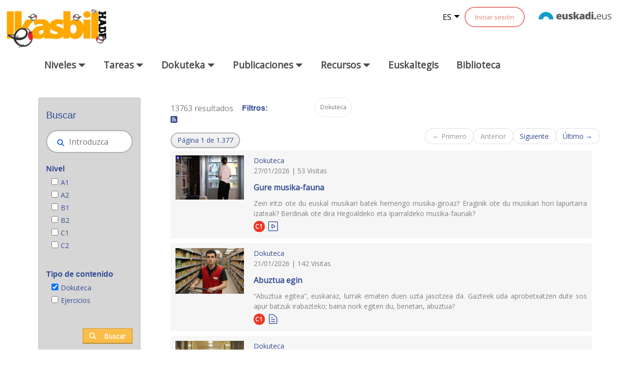

--- FILE ---
content_type: text/html;charset=UTF-8
request_url: https://www.ikasbil.eus/es/bilatzaile-orokorra?p_p_id=x61pbuscadorGeneralWAR_WAR_x61pbuscadorGeneralWARportlet&p_p_lifecycle=0&p_p_state=normal&p_p_mode=view&p_p_col_id=column-1&p_p_col_count=1&_x61pbuscadorGeneralWAR_WAR_x61pbuscadorGeneralWARportlet_advancedSearch=false&_x61pbuscadorGeneralWAR_WAR_x61pbuscadorGeneralWARportlet_keywords=&_x61pbuscadorGeneralWAR_WAR_x61pbuscadorGeneralWARportlet_Eduki_mota=20576121&_x61pbuscadorGeneralWAR_WAR_x61pbuscadorGeneralWARportlet_resetCur=false&_x61pbuscadorGeneralWAR_WAR_x61pbuscadorGeneralWARportlet_ordenarPor=Pub.+data&_x61pbuscadorGeneralWAR_WAR_x61pbuscadorGeneralWARportlet_andOperator=true&_x61pbuscadorGeneralWAR_WAR_x61pbuscadorGeneralWARportlet_filtros=Eduki_mota&_x61pbuscadorGeneralWAR_WAR_x61pbuscadorGeneralWARportlet_delta=10
body_size: 135011
content:
































	
		
			<!DOCTYPE html>




























































<html class="ltr" dir="ltr" lang="es-ES">

<head>
	<title>Buscador general - ikasbil.eus</title>

	<meta content="initial-scale=1.0, width=device-width" name="viewport" />
































<meta content="text/html; charset=UTF-8" http-equiv="content-type" />












<script type="importmap">{"imports":{"react-dom":"/o/frontend-js-react-web/__liferay__/exports/react-dom.js","@clayui/breadcrumb":"/o/frontend-taglib-clay/__liferay__/exports/@clayui$breadcrumb.js","@clayui/charts":"/o/frontend-taglib-clay/__liferay__/exports/@clayui$charts.js","@clayui/empty-state":"/o/frontend-taglib-clay/__liferay__/exports/@clayui$empty-state.js","react":"/o/frontend-js-react-web/__liferay__/exports/react.js","react-dom-16":"/o/frontend-js-react-web/__liferay__/exports/react-dom-16.js","@clayui/navigation-bar":"/o/frontend-taglib-clay/__liferay__/exports/@clayui$navigation-bar.js","@clayui/icon":"/o/frontend-taglib-clay/__liferay__/exports/@clayui$icon.js","@clayui/table":"/o/frontend-taglib-clay/__liferay__/exports/@clayui$table.js","@clayui/slider":"/o/frontend-taglib-clay/__liferay__/exports/@clayui$slider.js","@clayui/multi-select":"/o/frontend-taglib-clay/__liferay__/exports/@clayui$multi-select.js","@clayui/nav":"/o/frontend-taglib-clay/__liferay__/exports/@clayui$nav.js","@clayui/provider":"/o/frontend-taglib-clay/__liferay__/exports/@clayui$provider.js","@clayui/panel":"/o/frontend-taglib-clay/__liferay__/exports/@clayui$panel.js","@clayui/list":"/o/frontend-taglib-clay/__liferay__/exports/@clayui$list.js","@clayui/date-picker":"/o/frontend-taglib-clay/__liferay__/exports/@clayui$date-picker.js","@clayui/label":"/o/frontend-taglib-clay/__liferay__/exports/@clayui$label.js","@liferay/frontend-js-api/data-set":"/o/frontend-js-dependencies-web/__liferay__/exports/@liferay$js-api$data-set.js","@clayui/core":"/o/frontend-taglib-clay/__liferay__/exports/@clayui$core.js","@clayui/pagination-bar":"/o/frontend-taglib-clay/__liferay__/exports/@clayui$pagination-bar.js","@clayui/layout":"/o/frontend-taglib-clay/__liferay__/exports/@clayui$layout.js","@clayui/multi-step-nav":"/o/frontend-taglib-clay/__liferay__/exports/@clayui$multi-step-nav.js","@liferay/frontend-js-api":"/o/frontend-js-dependencies-web/__liferay__/exports/@liferay$js-api.js","@clayui/toolbar":"/o/frontend-taglib-clay/__liferay__/exports/@clayui$toolbar.js","@clayui/badge":"/o/frontend-taglib-clay/__liferay__/exports/@clayui$badge.js","react-dom-18":"/o/frontend-js-react-web/__liferay__/exports/react-dom-18.js","@clayui/link":"/o/frontend-taglib-clay/__liferay__/exports/@clayui$link.js","@clayui/card":"/o/frontend-taglib-clay/__liferay__/exports/@clayui$card.js","@clayui/tooltip":"/o/frontend-taglib-clay/__liferay__/exports/@clayui$tooltip.js","@clayui/button":"/o/frontend-taglib-clay/__liferay__/exports/@clayui$button.js","@clayui/tabs":"/o/frontend-taglib-clay/__liferay__/exports/@clayui$tabs.js","@clayui/sticker":"/o/frontend-taglib-clay/__liferay__/exports/@clayui$sticker.js","@clayui/form":"/o/frontend-taglib-clay/__liferay__/exports/@clayui$form.js","@clayui/popover":"/o/frontend-taglib-clay/__liferay__/exports/@clayui$popover.js","@clayui/shared":"/o/frontend-taglib-clay/__liferay__/exports/@clayui$shared.js","@clayui/localized-input":"/o/frontend-taglib-clay/__liferay__/exports/@clayui$localized-input.js","@clayui/modal":"/o/frontend-taglib-clay/__liferay__/exports/@clayui$modal.js","@clayui/color-picker":"/o/frontend-taglib-clay/__liferay__/exports/@clayui$color-picker.js","@clayui/pagination":"/o/frontend-taglib-clay/__liferay__/exports/@clayui$pagination.js","@clayui/autocomplete":"/o/frontend-taglib-clay/__liferay__/exports/@clayui$autocomplete.js","@clayui/management-toolbar":"/o/frontend-taglib-clay/__liferay__/exports/@clayui$management-toolbar.js","@clayui/time-picker":"/o/frontend-taglib-clay/__liferay__/exports/@clayui$time-picker.js","@clayui/upper-toolbar":"/o/frontend-taglib-clay/__liferay__/exports/@clayui$upper-toolbar.js","@clayui/loading-indicator":"/o/frontend-taglib-clay/__liferay__/exports/@clayui$loading-indicator.js","@clayui/drop-down":"/o/frontend-taglib-clay/__liferay__/exports/@clayui$drop-down.js","@clayui/data-provider":"/o/frontend-taglib-clay/__liferay__/exports/@clayui$data-provider.js","@liferay/language/":"/o/js/language/","@clayui/css":"/o/frontend-taglib-clay/__liferay__/exports/@clayui$css.js","@clayui/alert":"/o/frontend-taglib-clay/__liferay__/exports/@clayui$alert.js","@clayui/progress-bar":"/o/frontend-taglib-clay/__liferay__/exports/@clayui$progress-bar.js","react-16":"/o/frontend-js-react-web/__liferay__/exports/react-16.js","react-18":"/o/frontend-js-react-web/__liferay__/exports/react-18.js"},"scopes":{}}</script><script data-senna-track="temporary">var Liferay = window.Liferay || {};Liferay.Icons = Liferay.Icons || {};Liferay.Icons.controlPanelSpritemap = 'https://www.ikasbil.eus/o/admin-theme/images/clay/icons.svg'; Liferay.Icons.spritemap = 'https://www.ikasbil.eus/o/x61tThemeIkasbilWAR-theme/images/clay/icons.svg';</script>
<script data-senna-track="permanent" src="/combo?browserId=chrome&minifierType=js&languageId=es_ES&t=1769581906972&/o/frontend-js-jquery-web/jquery/jquery.min.js&/o/frontend-js-jquery-web/jquery/init.js&/o/frontend-js-jquery-web/jquery/ajax.js&/o/frontend-js-jquery-web/jquery/bootstrap.bundle.min.js&/o/frontend-js-jquery-web/jquery/collapsible_search.js&/o/frontend-js-jquery-web/jquery/fm.js&/o/frontend-js-jquery-web/jquery/form.js&/o/frontend-js-jquery-web/jquery/popper.min.js&/o/frontend-js-jquery-web/jquery/side_navigation.js" type="text/javascript"></script>
<script data-senna-track="permanent" type="text/javascript">window.Liferay = window.Liferay || {}; window.Liferay.CSP = {nonce: ''};</script>
<link data-senna-track="temporary" href="https://www.ikasbil.eus/eu/bilatzaile-orokorra" rel="canonical" />
<link data-senna-track="temporary" href="https://www.ikasbil.eus/es/bilatzaile-orokorra" hreflang="es-ES" rel="alternate" />
<link data-senna-track="temporary" href="https://www.ikasbil.eus/eu/bilatzaile-orokorra" hreflang="eu-ES" rel="alternate" />
<link data-senna-track="temporary" href="https://www.ikasbil.eus/fr/bilatzaile-orokorra" hreflang="fr-FR" rel="alternate" />
<link data-senna-track="temporary" href="https://www.ikasbil.eus/en/bilatzaile-orokorra" hreflang="en-US" rel="alternate" />
<link data-senna-track="temporary" href="https://www.ikasbil.eus/eu/bilatzaile-orokorra" hreflang="x-default" rel="alternate" />

<meta property="og:locale" content="es_ES">
<meta property="og:locale:alternate" content="eu_ES">
<meta property="og:locale:alternate" content="es_ES">
<meta property="og:locale:alternate" content="en_US">
<meta property="og:locale:alternate" content="fr_FR">
<meta property="og:site_name" content="ikasbil.eus">
<meta property="og:title" content="Buscador general - ikasbil.eus">
<meta property="og:type" content="website">
<meta property="og:url" content="https://www.ikasbil.eus/eu/bilatzaile-orokorra">


<link href="https://www.ikasbil.eus/o/x61tThemeIkasbilWAR-theme/images/favicon.ico" rel="apple-touch-icon" />
<link href="https://www.ikasbil.eus/o/x61tThemeIkasbilWAR-theme/images/favicon.ico" rel="icon" />



<link class="lfr-css-file" data-senna-track="temporary" href="https://www.ikasbil.eus/o/x61tThemeIkasbilWAR-theme/css/clay.css?browserId=chrome&amp;themeId=x61tThemeIkasbilWAR_WAR_x61tThemeIkasbilWARtheme&amp;minifierType=css&amp;languageId=es_ES&amp;t=1765448146000" id="liferayAUICSS" rel="stylesheet" type="text/css" />









	<link href="/combo?browserId=chrome&amp;minifierType=css&amp;themeId=x61tThemeIkasbilWAR_WAR_x61tThemeIkasbilWARtheme&amp;languageId=es_ES&amp;com_liferay_portal_search_web_search_bar_portlet_SearchBarPortlet_INSTANCE_templateSearch:%2Fo%2Fportal-search-web%2Fcss%2Fmain.css&amp;com_liferay_product_navigation_product_menu_web_portlet_ProductMenuPortlet:%2Fo%2Fproduct-navigation-product-menu-web%2Fcss%2Fmain.css&amp;com_liferay_product_navigation_user_personal_bar_web_portlet_ProductNavigationUserPersonalBarPortlet:%2Fo%2Fproduct-navigation-user-personal-bar-web%2Fcss%2Fmain.css&amp;com_liferay_site_navigation_menu_web_portlet_SiteNavigationMenuPortlet:%2Fo%2Fsite-navigation-menu-web%2Fcss%2Fmain.css&amp;x61pbuscadorGeneralWAR_WAR_x61pbuscadorGeneralWARportlet:%2Fo%2Fx61p-buscadorGeneralWAR-portlet%2Fcss%2Fmain.css&amp;t=1769411488000" rel="stylesheet" type="text/css"
 data-senna-track="temporary" id="70f104e4" />








<script type="text/javascript" data-senna-track="temporary">
	// <![CDATA[
		var Liferay = Liferay || {};

		Liferay.Browser = {
			acceptsGzip: function () {
				return true;
			},

			

			getMajorVersion: function () {
				return 131.0;
			},

			getRevision: function () {
				return '537.36';
			},
			getVersion: function () {
				return '131.0';
			},

			

			isAir: function () {
				return false;
			},
			isChrome: function () {
				return true;
			},
			isEdge: function () {
				return false;
			},
			isFirefox: function () {
				return false;
			},
			isGecko: function () {
				return true;
			},
			isIe: function () {
				return false;
			},
			isIphone: function () {
				return false;
			},
			isLinux: function () {
				return false;
			},
			isMac: function () {
				return true;
			},
			isMobile: function () {
				return false;
			},
			isMozilla: function () {
				return false;
			},
			isOpera: function () {
				return false;
			},
			isRtf: function () {
				return true;
			},
			isSafari: function () {
				return true;
			},
			isSun: function () {
				return false;
			},
			isWebKit: function () {
				return true;
			},
			isWindows: function () {
				return false;
			}
		};

		Liferay.Data = Liferay.Data || {};

		Liferay.Data.ICONS_INLINE_SVG = true;

		Liferay.Data.NAV_SELECTOR = '#navigation';

		Liferay.Data.NAV_SELECTOR_MOBILE = '#navigationCollapse';

		Liferay.Data.isCustomizationView = function () {
			return false;
		};

		Liferay.Data.notices = [
			
		];

		(function () {
			var available = {};

			var direction = {};

			

				available['eu_ES'] = 'euskera\x20\x28España\x29';
				direction['eu_ES'] = 'ltr';

			

				available['es_ES'] = 'español\x20\x28España\x29';
				direction['es_ES'] = 'ltr';

			

				available['en_US'] = 'inglés\x20\x28Estados\x20Unidos\x29';
				direction['en_US'] = 'ltr';

			

				available['fr_FR'] = 'francés\x20\x28Francia\x29';
				direction['fr_FR'] = 'ltr';

			

			let _cache = {};

			if (Liferay && Liferay.Language && Liferay.Language._cache) {
				_cache = Liferay.Language._cache;
			}

			Liferay.Language = {
				_cache,
				available,
				direction,
				get: function(key) {
					let value = Liferay.Language._cache[key];

					if (value === undefined) {
						value = key;
					}

					return value;
				}
			};
		})();

		var featureFlags = {"LPD-10964":false,"LPD-37927":false,"LPD-10889":false,"LPS-193884":false,"LPD-30371":false,"LPD-36719":true,"LPD-11131":true,"LPS-178642":false,"LPS-193005":false,"LPD-31789":false,"LPD-10562":false,"LPD-11212":false,"COMMERCE-8087":false,"LPD-39304":true,"LPD-13311":true,"LRAC-10757":false,"LPD-35941":false,"LPS-180090":false,"LPS-178052":false,"LPD-21414":false,"LPS-185892":false,"LPS-186620":false,"LPD-40533":true,"LPD-40534":true,"LPS-184404":false,"LPD-40530":true,"LPD-20640":false,"LPS-198183":false,"LPD-38869":false,"LPD-35678":false,"LPD-6378":false,"LPS-153714":false,"LPD-11848":false,"LPS-170670":false,"LPD-7822":false,"LPS-169981":false,"LPD-21926":false,"LPS-177027":false,"LPD-37531":false,"LPD-11003":false,"LPD-36446":false,"LPD-39437":false,"LPS-135430":false,"LPD-20556":false,"LPS-134060":false,"LPS-164563":false,"LPD-32050":false,"LPS-122920":false,"LPS-199086":false,"LPD-35128":false,"LPD-10588":false,"LPD-13778":true,"LPD-11313":false,"LPD-6368":false,"LPD-34594":false,"LPS-202104":false,"LPD-19955":false,"LPD-35443":false,"LPD-39967":false,"LPD-11235":false,"LPD-11232":false,"LPS-196935":true,"LPD-43542":false,"LPS-176691":false,"LPS-197909":false,"LPD-29516":false,"COMMERCE-8949":false,"LPD-11228":false,"LPS-153813":false,"LPD-17809":false,"COMMERCE-13024":false,"LPS-165482":false,"LPS-193551":false,"LPS-197477":false,"LPS-174816":false,"LPS-186360":false,"LPD-30204":false,"LPD-32867":false,"LPS-153332":false,"LPD-35013":true,"LPS-179669":false,"LPS-174417":false,"LPD-44091":true,"LPD-31212":false,"LPD-18221":false,"LPS-155284":false,"LRAC-15017":false,"LPD-19870":false,"LPS-200108":false,"LPD-20131":false,"LPS-159643":false,"LPS-129412":false,"LPS-169837":false,"LPD-20379":false};

		Liferay.FeatureFlags = Object.keys(featureFlags).reduce(
			(acc, key) => ({
				...acc, [key]: featureFlags[key] === 'true' || featureFlags[key] === true
			}), {}
		);

		Liferay.PortletKeys = {
			DOCUMENT_LIBRARY: 'com_liferay_document_library_web_portlet_DLPortlet',
			DYNAMIC_DATA_MAPPING: 'com_liferay_dynamic_data_mapping_web_portlet_DDMPortlet',
			ITEM_SELECTOR: 'com_liferay_item_selector_web_portlet_ItemSelectorPortlet'
		};

		Liferay.PropsValues = {
			JAVASCRIPT_SINGLE_PAGE_APPLICATION_TIMEOUT: 0,
			UPLOAD_SERVLET_REQUEST_IMPL_MAX_SIZE: 104857600
		};

		Liferay.ThemeDisplay = {

			

			
				getLayoutId: function () {
					return '218';
				},

				

				getLayoutRelativeControlPanelURL: function () {
					return '/es/group/guest/~/control_panel/manage?p_p_id=x61pbuscadorGeneralWAR_WAR_x61pbuscadorGeneralWARportlet';
				},

				getLayoutRelativeURL: function () {
					return '/es/bilatzaile-orokorra';
				},
				getLayoutURL: function () {
					return 'https://www.ikasbil.eus/es/bilatzaile-orokorra';
				},
				getParentLayoutId: function () {
					return '0';
				},
				isControlPanel: function () {
					return false;
				},
				isPrivateLayout: function () {
					return 'false';
				},
				isVirtualLayout: function () {
					return false;
				},
			

			getBCP47LanguageId: function () {
				return 'es-ES';
			},
			getCanonicalURL: function () {

				

				return 'https\x3a\x2f\x2fwww\x2eikasbil\x2eeus\x2feu\x2fbilatzaile-orokorra';
			},
			getCDNBaseURL: function () {
				return 'https://www.ikasbil.eus';
			},
			getCDNDynamicResourcesHost: function () {
				return '';
			},
			getCDNHost: function () {
				return '';
			},
			getCompanyGroupId: function () {
				return '20940';
			},
			getCompanyId: function () {
				return '20902';
			},
			getDefaultLanguageId: function () {
				return 'eu_ES';
			},
			getDoAsUserIdEncoded: function () {
				return '';
			},
			getLanguageId: function () {
				return 'es_ES';
			},
			getParentGroupId: function () {
				return '20928';
			},
			getPathContext: function () {
				return '';
			},
			getPathImage: function () {
				return '/image';
			},
			getPathJavaScript: function () {
				return '/o/frontend-js-web';
			},
			getPathMain: function () {
				return '/es/c';
			},
			getPathThemeImages: function () {
				return 'https://www.ikasbil.eus/o/x61tThemeIkasbilWAR-theme/images';
			},
			getPathThemeRoot: function () {
				return '/o/x61tThemeIkasbilWAR-theme';
			},
			getPlid: function () {
				return '20602652';
			},
			getPortalURL: function () {
				return 'https://www.ikasbil.eus';
			},
			getRealUserId: function () {
				return '20905';
			},
			getRemoteAddr: function () {
				return '10.200.251.131';
			},
			getRemoteHost: function () {
				return '10.200.251.131';
			},
			getScopeGroupId: function () {
				return '20928';
			},
			getScopeGroupIdOrLiveGroupId: function () {
				return '20928';
			},
			getSessionId: function () {
				return '';
			},
			getSiteAdminURL: function () {
				return 'https://www.ikasbil.eus/group/guest/~/control_panel/manage?p_p_lifecycle=0&p_p_state=maximized&p_p_mode=view';
			},
			getSiteGroupId: function () {
				return '20928';
			},
			getTimeZone: function() {
				return 'Europe/Lisbon';
			},
			getURLControlPanel: function() {
				return '/es/group/control_panel?refererPlid=20602652';
			},
			getURLHome: function () {
				return 'https\x3a\x2f\x2fwww\x2eikasbil\x2eeus\x2fhome';
			},
			getUserEmailAddress: function () {
				return '';
			},
			getUserId: function () {
				return '20905';
			},
			getUserName: function () {
				return '';
			},
			isAddSessionIdToURL: function () {
				return false;
			},
			isImpersonated: function () {
				return false;
			},
			isSignedIn: function () {
				return false;
			},

			isStagedPortlet: function () {
				
					
						return true;
					
					
			},

			isStateExclusive: function () {
				return false;
			},
			isStateMaximized: function () {
				return false;
			},
			isStatePopUp: function () {
				return false;
			}
		};

		var themeDisplay = Liferay.ThemeDisplay;

		Liferay.AUI = {

			

			getCombine: function () {
				return true;
			},
			getComboPath: function () {
				return '/combo/?browserId=chrome&minifierType=&languageId=es_ES&t=1765451697920&';
			},
			getDateFormat: function () {
				return '%d/%m/%Y';
			},
			getEditorCKEditorPath: function () {
				return '/o/frontend-editor-ckeditor-web';
			},
			getFilter: function () {
				var filter = 'raw';

				
					
						filter = 'min';
					
					

				return filter;
			},
			getFilterConfig: function () {
				var instance = this;

				var filterConfig = null;

				if (!instance.getCombine()) {
					filterConfig = {
						replaceStr: '.js' + instance.getStaticResourceURLParams(),
						searchExp: '\\.js$'
					};
				}

				return filterConfig;
			},
			getJavaScriptRootPath: function () {
				return '/o/frontend-js-web';
			},
			getPortletRootPath: function () {
				return '/html/portlet';
			},
			getStaticResourceURLParams: function () {
				return '?browserId=chrome&minifierType=&languageId=es_ES&t=1765451697920';
			}
		};

		Liferay.authToken = 'ivra9vZn';

		

		Liferay.currentURL = '\x2fes\x2fbilatzaile-orokorra\x3fp_p_id\x3dx61pbuscadorGeneralWAR_WAR_x61pbuscadorGeneralWARportlet\x26p_p_lifecycle\x3d0\x26p_p_state\x3dnormal\x26p_p_mode\x3dview\x26p_p_col_id\x3dcolumn-1\x26p_p_col_count\x3d1\x26_x61pbuscadorGeneralWAR_WAR_x61pbuscadorGeneralWARportlet_advancedSearch\x3dfalse\x26_x61pbuscadorGeneralWAR_WAR_x61pbuscadorGeneralWARportlet_keywords\x3d\x26_x61pbuscadorGeneralWAR_WAR_x61pbuscadorGeneralWARportlet_Eduki_mota\x3d20576121\x26_x61pbuscadorGeneralWAR_WAR_x61pbuscadorGeneralWARportlet_resetCur\x3dfalse\x26_x61pbuscadorGeneralWAR_WAR_x61pbuscadorGeneralWARportlet_ordenarPor\x3dPub\x2e\x2bdata\x26_x61pbuscadorGeneralWAR_WAR_x61pbuscadorGeneralWARportlet_andOperator\x3dtrue\x26_x61pbuscadorGeneralWAR_WAR_x61pbuscadorGeneralWARportlet_filtros\x3dEduki_mota\x26_x61pbuscadorGeneralWAR_WAR_x61pbuscadorGeneralWARportlet_delta\x3d10';
		Liferay.currentURLEncoded = '\x252Fes\x252Fbilatzaile-orokorra\x253Fp_p_id\x253Dx61pbuscadorGeneralWAR_WAR_x61pbuscadorGeneralWARportlet\x2526p_p_lifecycle\x253D0\x2526p_p_state\x253Dnormal\x2526p_p_mode\x253Dview\x2526p_p_col_id\x253Dcolumn-1\x2526p_p_col_count\x253D1\x2526_x61pbuscadorGeneralWAR_WAR_x61pbuscadorGeneralWARportlet_advancedSearch\x253Dfalse\x2526_x61pbuscadorGeneralWAR_WAR_x61pbuscadorGeneralWARportlet_keywords\x253D\x2526_x61pbuscadorGeneralWAR_WAR_x61pbuscadorGeneralWARportlet_Eduki_mota\x253D20576121\x2526_x61pbuscadorGeneralWAR_WAR_x61pbuscadorGeneralWARportlet_resetCur\x253Dfalse\x2526_x61pbuscadorGeneralWAR_WAR_x61pbuscadorGeneralWARportlet_ordenarPor\x253DPub\x2e\x252Bdata\x2526_x61pbuscadorGeneralWAR_WAR_x61pbuscadorGeneralWARportlet_andOperator\x253Dtrue\x2526_x61pbuscadorGeneralWAR_WAR_x61pbuscadorGeneralWARportlet_filtros\x253DEduki_mota\x2526_x61pbuscadorGeneralWAR_WAR_x61pbuscadorGeneralWARportlet_delta\x253D10';
	// ]]>
</script>

<script data-senna-track="temporary" type="text/javascript">window.__CONFIG__= {basePath: '',combine: true, defaultURLParams: null, explainResolutions: false, exposeGlobal: false, logLevel: 'warn', moduleType: 'module', namespace:'Liferay', nonce: '', reportMismatchedAnonymousModules: 'warn', resolvePath: '/o/js_resolve_modules', url: '/combo/?browserId=chrome&minifierType=js&languageId=es_ES&t=1765451697920&', waitTimeout: 60000};</script><script data-senna-track="permanent" src="/o/frontend-js-loader-modules-extender/loader.js?&mac=9WaMmhziBCkScHZwrrVcOR7VZF4=&browserId=chrome&languageId=es_ES&minifierType=js" type="text/javascript"></script><script data-senna-track="permanent" src="/combo?browserId=chrome&minifierType=js&languageId=es_ES&t=1765451697920&/o/frontend-js-aui-web/aui/aui/aui-min.js&/o/frontend-js-aui-web/liferay/modules.js&/o/frontend-js-aui-web/liferay/aui_sandbox.js&/o/frontend-js-aui-web/aui/attribute-base/attribute-base-min.js&/o/frontend-js-aui-web/aui/attribute-complex/attribute-complex-min.js&/o/frontend-js-aui-web/aui/attribute-core/attribute-core-min.js&/o/frontend-js-aui-web/aui/attribute-observable/attribute-observable-min.js&/o/frontend-js-aui-web/aui/attribute-extras/attribute-extras-min.js&/o/frontend-js-aui-web/aui/event-custom-base/event-custom-base-min.js&/o/frontend-js-aui-web/aui/event-custom-complex/event-custom-complex-min.js&/o/frontend-js-aui-web/aui/oop/oop-min.js&/o/frontend-js-aui-web/aui/aui-base-lang/aui-base-lang-min.js&/o/frontend-js-aui-web/liferay/dependency.js&/o/frontend-js-aui-web/liferay/util.js&/o/frontend-js-web/liferay/dom_task_runner.js&/o/frontend-js-web/liferay/events.js&/o/frontend-js-web/liferay/lazy_load.js&/o/frontend-js-web/liferay/liferay.js&/o/frontend-js-web/liferay/global.bundle.js&/o/frontend-js-web/liferay/portlet.js&/o/frontend-js-web/liferay/workflow.js&/o/oauth2-provider-web/js/liferay.js" type="text/javascript"></script>
<script data-senna-track="temporary" type="text/javascript">window.Liferay = Liferay || {}; window.Liferay.OAuth2 = {getAuthorizeURL: function() {return 'https://www.ikasbil.eus/o/oauth2/authorize';}, getBuiltInRedirectURL: function() {return 'https://www.ikasbil.eus/o/oauth2/redirect';}, getIntrospectURL: function() { return 'https://www.ikasbil.eus/o/oauth2/introspect';}, getTokenURL: function() {return 'https://www.ikasbil.eus/o/oauth2/token';}, getUserAgentApplication: function(externalReferenceCode) {return Liferay.OAuth2._userAgentApplications[externalReferenceCode];}, _userAgentApplications: {}}</script><script data-senna-track="temporary" type="text/javascript">try {var MODULE_MAIN='@liferay/frontend-js-react-web@5.0.54/index';var MODULE_PATH='/o/frontend-js-react-web';/**
 * SPDX-FileCopyrightText: (c) 2000 Liferay, Inc. https://liferay.com
 * SPDX-License-Identifier: LGPL-2.1-or-later OR LicenseRef-Liferay-DXP-EULA-2.0.0-2023-06
 */

(function () {
	AUI().applyConfig({
		groups: {
			react: {

				// eslint-disable-next-line
				mainModule: MODULE_MAIN,
			},
		},
	});
})();
} catch(error) {console.error(error);}try {var MODULE_MAIN='@liferay/frontend-js-state-web@1.0.30/index';var MODULE_PATH='/o/frontend-js-state-web';/**
 * SPDX-FileCopyrightText: (c) 2000 Liferay, Inc. https://liferay.com
 * SPDX-License-Identifier: LGPL-2.1-or-later OR LicenseRef-Liferay-DXP-EULA-2.0.0-2023-06
 */

(function () {
	AUI().applyConfig({
		groups: {
			state: {

				// eslint-disable-next-line
				mainModule: MODULE_MAIN,
			},
		},
	});
})();
} catch(error) {console.error(error);}try {var MODULE_MAIN='exportimport-web@5.0.100/index';var MODULE_PATH='/o/exportimport-web';/**
 * SPDX-FileCopyrightText: (c) 2000 Liferay, Inc. https://liferay.com
 * SPDX-License-Identifier: LGPL-2.1-or-later OR LicenseRef-Liferay-DXP-EULA-2.0.0-2023-06
 */

(function () {
	AUI().applyConfig({
		groups: {
			exportimportweb: {
				base: MODULE_PATH + '/js/legacy/',
				combine: Liferay.AUI.getCombine(),
				filter: Liferay.AUI.getFilterConfig(),
				modules: {
					'liferay-export-import-export-import': {
						path: 'main.js',
						requires: [
							'aui-datatype',
							'aui-dialog-iframe-deprecated',
							'aui-modal',
							'aui-parse-content',
							'aui-toggler',
							'liferay-portlet-base',
							'liferay-util-window',
						],
					},
				},
				root: MODULE_PATH + '/js/legacy/',
			},
		},
	});
})();
} catch(error) {console.error(error);}try {var MODULE_MAIN='@liferay/document-library-web@6.0.198/index';var MODULE_PATH='/o/document-library-web';/**
 * SPDX-FileCopyrightText: (c) 2000 Liferay, Inc. https://liferay.com
 * SPDX-License-Identifier: LGPL-2.1-or-later OR LicenseRef-Liferay-DXP-EULA-2.0.0-2023-06
 */

(function () {
	AUI().applyConfig({
		groups: {
			dl: {
				base: MODULE_PATH + '/js/legacy/',
				combine: Liferay.AUI.getCombine(),
				filter: Liferay.AUI.getFilterConfig(),
				modules: {
					'document-library-upload-component': {
						path: 'DocumentLibraryUpload.js',
						requires: [
							'aui-component',
							'aui-data-set-deprecated',
							'aui-overlay-manager-deprecated',
							'aui-overlay-mask-deprecated',
							'aui-parse-content',
							'aui-progressbar',
							'aui-template-deprecated',
							'liferay-search-container',
							'querystring-parse-simple',
							'uploader',
						],
					},
				},
				root: MODULE_PATH + '/js/legacy/',
			},
		},
	});
})();
} catch(error) {console.error(error);}try {var MODULE_MAIN='staging-processes-web@5.0.65/index';var MODULE_PATH='/o/staging-processes-web';/**
 * SPDX-FileCopyrightText: (c) 2000 Liferay, Inc. https://liferay.com
 * SPDX-License-Identifier: LGPL-2.1-or-later OR LicenseRef-Liferay-DXP-EULA-2.0.0-2023-06
 */

(function () {
	AUI().applyConfig({
		groups: {
			stagingprocessesweb: {
				base: MODULE_PATH + '/js/legacy/',
				combine: Liferay.AUI.getCombine(),
				filter: Liferay.AUI.getFilterConfig(),
				modules: {
					'liferay-staging-processes-export-import': {
						path: 'main.js',
						requires: [
							'aui-datatype',
							'aui-dialog-iframe-deprecated',
							'aui-modal',
							'aui-parse-content',
							'aui-toggler',
							'liferay-portlet-base',
							'liferay-util-window',
						],
					},
				},
				root: MODULE_PATH + '/js/legacy/',
			},
		},
	});
})();
} catch(error) {console.error(error);}try {var MODULE_MAIN='contacts-web@5.0.65/index';var MODULE_PATH='/o/contacts-web';/**
 * SPDX-FileCopyrightText: (c) 2000 Liferay, Inc. https://liferay.com
 * SPDX-License-Identifier: LGPL-2.1-or-later OR LicenseRef-Liferay-DXP-EULA-2.0.0-2023-06
 */

(function () {
	AUI().applyConfig({
		groups: {
			contactscenter: {
				base: MODULE_PATH + '/js/legacy/',
				combine: Liferay.AUI.getCombine(),
				filter: Liferay.AUI.getFilterConfig(),
				modules: {
					'liferay-contacts-center': {
						path: 'main.js',
						requires: [
							'aui-io-plugin-deprecated',
							'aui-toolbar',
							'autocomplete-base',
							'datasource-io',
							'json-parse',
							'liferay-portlet-base',
							'liferay-util-window',
						],
					},
				},
				root: MODULE_PATH + '/js/legacy/',
			},
		},
	});
})();
} catch(error) {console.error(error);}try {var MODULE_MAIN='portal-workflow-kaleo-designer-web@5.0.146/index';var MODULE_PATH='/o/portal-workflow-kaleo-designer-web';/**
 * SPDX-FileCopyrightText: (c) 2000 Liferay, Inc. https://liferay.com
 * SPDX-License-Identifier: LGPL-2.1-or-later OR LicenseRef-Liferay-DXP-EULA-2.0.0-2023-06
 */

(function () {
	AUI().applyConfig({
		groups: {
			'kaleo-designer': {
				base: MODULE_PATH + '/designer/js/legacy/',
				combine: Liferay.AUI.getCombine(),
				filter: Liferay.AUI.getFilterConfig(),
				modules: {
					'liferay-kaleo-designer-autocomplete-util': {
						path: 'autocomplete_util.js',
						requires: ['autocomplete', 'autocomplete-highlighters'],
					},
					'liferay-kaleo-designer-definition-diagram-controller': {
						path: 'definition_diagram_controller.js',
						requires: [
							'liferay-kaleo-designer-field-normalizer',
							'liferay-kaleo-designer-utils',
						],
					},
					'liferay-kaleo-designer-dialogs': {
						path: 'dialogs.js',
						requires: ['liferay-util-window'],
					},
					'liferay-kaleo-designer-editors': {
						path: 'editors.js',
						requires: [
							'aui-ace-editor',
							'aui-ace-editor-mode-xml',
							'aui-base',
							'aui-datatype',
							'aui-node',
							'liferay-kaleo-designer-autocomplete-util',
							'liferay-kaleo-designer-utils',
						],
					},
					'liferay-kaleo-designer-field-normalizer': {
						path: 'field_normalizer.js',
						requires: ['liferay-kaleo-designer-remote-services'],
					},
					'liferay-kaleo-designer-nodes': {
						path: 'nodes.js',
						requires: [
							'aui-datatable',
							'aui-datatype',
							'aui-diagram-builder',
							'liferay-kaleo-designer-editors',
							'liferay-kaleo-designer-utils',
						],
					},
					'liferay-kaleo-designer-remote-services': {
						path: 'remote_services.js',
						requires: ['aui-io'],
					},
					'liferay-kaleo-designer-templates': {
						path: 'templates.js',
						requires: ['aui-tpl-snippets-deprecated'],
					},
					'liferay-kaleo-designer-utils': {
						path: 'utils.js',
						requires: [],
					},
					'liferay-kaleo-designer-xml-definition': {
						path: 'xml_definition.js',
						requires: [
							'aui-base',
							'aui-component',
							'dataschema-xml',
							'datatype-xml',
						],
					},
					'liferay-kaleo-designer-xml-definition-serializer': {
						path: 'xml_definition_serializer.js',
						requires: ['escape', 'liferay-kaleo-designer-xml-util'],
					},
					'liferay-kaleo-designer-xml-util': {
						path: 'xml_util.js',
						requires: ['aui-base'],
					},
					'liferay-portlet-kaleo-designer': {
						path: 'main.js',
						requires: [
							'aui-ace-editor',
							'aui-ace-editor-mode-xml',
							'aui-tpl-snippets-deprecated',
							'dataschema-xml',
							'datasource',
							'datatype-xml',
							'event-valuechange',
							'io-form',
							'liferay-kaleo-designer-autocomplete-util',
							'liferay-kaleo-designer-editors',
							'liferay-kaleo-designer-nodes',
							'liferay-kaleo-designer-remote-services',
							'liferay-kaleo-designer-utils',
							'liferay-kaleo-designer-xml-util',
							'liferay-util-window',
						],
					},
				},
				root: MODULE_PATH + '/designer/js/legacy/',
			},
		},
	});
})();
} catch(error) {console.error(error);}try {var MODULE_MAIN='frontend-js-components-web@2.0.80/index';var MODULE_PATH='/o/frontend-js-components-web';/**
 * SPDX-FileCopyrightText: (c) 2000 Liferay, Inc. https://liferay.com
 * SPDX-License-Identifier: LGPL-2.1-or-later OR LicenseRef-Liferay-DXP-EULA-2.0.0-2023-06
 */

(function () {
	AUI().applyConfig({
		groups: {
			components: {

				// eslint-disable-next-line
				mainModule: MODULE_MAIN,
			},
		},
	});
})();
} catch(error) {console.error(error);}try {var MODULE_MAIN='portal-search-web@6.0.148/index';var MODULE_PATH='/o/portal-search-web';/**
 * SPDX-FileCopyrightText: (c) 2000 Liferay, Inc. https://liferay.com
 * SPDX-License-Identifier: LGPL-2.1-or-later OR LicenseRef-Liferay-DXP-EULA-2.0.0-2023-06
 */

(function () {
	AUI().applyConfig({
		groups: {
			search: {
				base: MODULE_PATH + '/js/',
				combine: Liferay.AUI.getCombine(),
				filter: Liferay.AUI.getFilterConfig(),
				modules: {
					'liferay-search-custom-range-facet': {
						path: 'custom_range_facet.js',
						requires: ['aui-form-validator'],
					},
				},
				root: MODULE_PATH + '/js/',
			},
		},
	});
})();
} catch(error) {console.error(error);}try {var MODULE_MAIN='frontend-editor-alloyeditor-web@5.0.56/index';var MODULE_PATH='/o/frontend-editor-alloyeditor-web';/**
 * SPDX-FileCopyrightText: (c) 2000 Liferay, Inc. https://liferay.com
 * SPDX-License-Identifier: LGPL-2.1-or-later OR LicenseRef-Liferay-DXP-EULA-2.0.0-2023-06
 */

(function () {
	AUI().applyConfig({
		groups: {
			alloyeditor: {
				base: MODULE_PATH + '/js/legacy/',
				combine: Liferay.AUI.getCombine(),
				filter: Liferay.AUI.getFilterConfig(),
				modules: {
					'liferay-alloy-editor': {
						path: 'alloyeditor.js',
						requires: [
							'aui-component',
							'liferay-portlet-base',
							'timers',
						],
					},
					'liferay-alloy-editor-source': {
						path: 'alloyeditor_source.js',
						requires: [
							'aui-debounce',
							'liferay-fullscreen-source-editor',
							'liferay-source-editor',
							'plugin',
						],
					},
				},
				root: MODULE_PATH + '/js/legacy/',
			},
		},
	});
})();
} catch(error) {console.error(error);}try {var MODULE_MAIN='dynamic-data-mapping-web@5.0.115/index';var MODULE_PATH='/o/dynamic-data-mapping-web';/**
 * SPDX-FileCopyrightText: (c) 2000 Liferay, Inc. https://liferay.com
 * SPDX-License-Identifier: LGPL-2.1-or-later OR LicenseRef-Liferay-DXP-EULA-2.0.0-2023-06
 */

(function () {
	const LiferayAUI = Liferay.AUI;

	AUI().applyConfig({
		groups: {
			ddm: {
				base: MODULE_PATH + '/js/legacy/',
				combine: Liferay.AUI.getCombine(),
				filter: LiferayAUI.getFilterConfig(),
				modules: {
					'liferay-ddm-form': {
						path: 'ddm_form.js',
						requires: [
							'aui-base',
							'aui-datatable',
							'aui-datatype',
							'aui-image-viewer',
							'aui-parse-content',
							'aui-set',
							'aui-sortable-list',
							'json',
							'liferay-form',
							'liferay-map-base',
							'liferay-translation-manager',
							'liferay-util-window',
						],
					},
					'liferay-portlet-dynamic-data-mapping': {
						condition: {
							trigger: 'liferay-document-library',
						},
						path: 'main.js',
						requires: [
							'arraysort',
							'aui-form-builder-deprecated',
							'aui-form-validator',
							'aui-map',
							'aui-text-unicode',
							'json',
							'liferay-menu',
							'liferay-translation-manager',
							'liferay-util-window',
							'text',
						],
					},
					'liferay-portlet-dynamic-data-mapping-custom-fields': {
						condition: {
							trigger: 'liferay-document-library',
						},
						path: 'custom_fields.js',
						requires: ['liferay-portlet-dynamic-data-mapping'],
					},
				},
				root: MODULE_PATH + '/js/legacy/',
			},
		},
	});
})();
} catch(error) {console.error(error);}try {var MODULE_MAIN='calendar-web@5.0.105/index';var MODULE_PATH='/o/calendar-web';/**
 * SPDX-FileCopyrightText: (c) 2000 Liferay, Inc. https://liferay.com
 * SPDX-License-Identifier: LGPL-2.1-or-later OR LicenseRef-Liferay-DXP-EULA-2.0.0-2023-06
 */

(function () {
	AUI().applyConfig({
		groups: {
			calendar: {
				base: MODULE_PATH + '/js/legacy/',
				combine: Liferay.AUI.getCombine(),
				filter: Liferay.AUI.getFilterConfig(),
				modules: {
					'liferay-calendar-a11y': {
						path: 'calendar_a11y.js',
						requires: ['calendar'],
					},
					'liferay-calendar-container': {
						path: 'calendar_container.js',
						requires: [
							'aui-alert',
							'aui-base',
							'aui-component',
							'liferay-portlet-base',
						],
					},
					'liferay-calendar-date-picker-sanitizer': {
						path: 'date_picker_sanitizer.js',
						requires: ['aui-base'],
					},
					'liferay-calendar-interval-selector': {
						path: 'interval_selector.js',
						requires: ['aui-base', 'liferay-portlet-base'],
					},
					'liferay-calendar-interval-selector-scheduler-event-link': {
						path: 'interval_selector_scheduler_event_link.js',
						requires: ['aui-base', 'liferay-portlet-base'],
					},
					'liferay-calendar-list': {
						path: 'calendar_list.js',
						requires: [
							'aui-template-deprecated',
							'liferay-scheduler',
						],
					},
					'liferay-calendar-message-util': {
						path: 'message_util.js',
						requires: ['liferay-util-window'],
					},
					'liferay-calendar-recurrence-converter': {
						path: 'recurrence_converter.js',
						requires: [],
					},
					'liferay-calendar-recurrence-dialog': {
						path: 'recurrence.js',
						requires: [
							'aui-base',
							'liferay-calendar-recurrence-util',
						],
					},
					'liferay-calendar-recurrence-util': {
						path: 'recurrence_util.js',
						requires: ['aui-base', 'liferay-util-window'],
					},
					'liferay-calendar-reminders': {
						path: 'calendar_reminders.js',
						requires: ['aui-base'],
					},
					'liferay-calendar-remote-services': {
						path: 'remote_services.js',
						requires: [
							'aui-base',
							'aui-component',
							'liferay-calendar-util',
							'liferay-portlet-base',
						],
					},
					'liferay-calendar-session-listener': {
						path: 'session_listener.js',
						requires: ['aui-base', 'liferay-scheduler'],
					},
					'liferay-calendar-simple-color-picker': {
						path: 'simple_color_picker.js',
						requires: ['aui-base', 'aui-template-deprecated'],
					},
					'liferay-calendar-simple-menu': {
						path: 'simple_menu.js',
						requires: [
							'aui-base',
							'aui-template-deprecated',
							'event-outside',
							'event-touch',
							'widget-modality',
							'widget-position',
							'widget-position-align',
							'widget-position-constrain',
							'widget-stack',
							'widget-stdmod',
						],
					},
					'liferay-calendar-util': {
						path: 'calendar_util.js',
						requires: [
							'aui-datatype',
							'aui-io',
							'aui-scheduler',
							'aui-toolbar',
							'autocomplete',
							'autocomplete-highlighters',
						],
					},
					'liferay-scheduler': {
						path: 'scheduler.js',
						requires: [
							'async-queue',
							'aui-datatype',
							'aui-scheduler',
							'dd-plugin',
							'liferay-calendar-a11y',
							'liferay-calendar-message-util',
							'liferay-calendar-recurrence-converter',
							'liferay-calendar-recurrence-util',
							'liferay-calendar-util',
							'liferay-scheduler-event-recorder',
							'liferay-scheduler-models',
							'promise',
							'resize-plugin',
						],
					},
					'liferay-scheduler-event-recorder': {
						path: 'scheduler_event_recorder.js',
						requires: [
							'dd-plugin',
							'liferay-calendar-util',
							'resize-plugin',
						],
					},
					'liferay-scheduler-models': {
						path: 'scheduler_models.js',
						requires: [
							'aui-datatype',
							'dd-plugin',
							'liferay-calendar-util',
						],
					},
				},
				root: MODULE_PATH + '/js/legacy/',
			},
		},
	});
})();
} catch(error) {console.error(error);}</script>




<script type="text/javascript" data-senna-track="temporary">
	// <![CDATA[
		
			
				
		

		
	// ]]>
</script>





	
		

			

			
				<script id="googleAnalyticsScript" type="text/javascript" data-senna-track="permanent">
					(function(i, s, o, g, r, a, m) {
						i['GoogleAnalyticsObject'] = r;

						i[r] = i[r] || function () {
							var arrayValue = i[r].q || [];

							i[r].q = arrayValue;

							(i[r].q).push(arguments);
						};

						i[r].l = 1 * new Date();

						a = s.createElement(o);
						m = s.getElementsByTagName(o)[0];
						a.async = 1;
						a.src = g;
						m.parentNode.insertBefore(a, m);
					})(window, document, 'script', '//www.google-analytics.com/analytics.js', 'ga');

					

					
						
							ga('create', 'UA-6188482-6', 'auto');
						
					

					

					

					ga('send', 'pageview');

					
				</script>
			
		
		



	
		

			

			
		
	












	



















<link class="lfr-css-file" data-senna-track="temporary" href="https://www.ikasbil.eus/o/x61tThemeIkasbilWAR-theme/css/main.css?browserId=chrome&amp;themeId=x61tThemeIkasbilWAR_WAR_x61tThemeIkasbilWARtheme&amp;minifierType=css&amp;languageId=es_ES&amp;t=1765448146000" id="liferayThemeCSS" rel="stylesheet" type="text/css" />




	<style data-senna-track="senna" type="text/css">
		.contenidoJoera.blocJoera .beste {margin-top: 0px !important;}
.portlet { margin-bottom: 0px !important;}
.contenedorIpuinak {display:inline-flex;}
.portlet {  border: none !important;}
.portlet-title-text{  display: none !important;}
.contenidoBuscador .filtrosDinamicos label {    display: inline-flex;}

.taglib-page-iterator .lfr-pagination-buttons li a {display: inline-block;    padding: 5px 14px;    background-color: #fff;    border: 1px solid #ddd;    -webkit-border-radius: 15px;    -moz-border-radius: 15px;    border-radius: 15px;}
.taglib-page-iterator .lfr-pagination-buttons li.disabled a {color: #999;    background-color: #fff;    cursor: default;   }
.taglib-page-iterator .lfr-pagination-config {    float: left;    line-height: 46px;}

.taglib-page-iterator .lfr-pagination-config a  {    border: 2px solid #b0b0b0;    border-radius: 50px;    display: inline-block;    padding: 4px 12px;    margin-bottom: 0;    font-size: 14px;
    line-height: 20px;    text-align: center;    vertical-align: middle;    cursor: pointer;    color: #333;    text-shadow: 0 1px 1px rgba(255, 255, 255, 0.75);    background-color: #f1f1f1;
    background-image: -moz-linear-gradient(top,#f6f6f6,#eaeaea);    background-image: -webkit-gradient(linear, 0 0, 0 100%, from(#f6f6f6), to(#eaeaea));    background-image: -webkit-linear-gradient(top, #f6f6f6, #eaeaea);
    background-image: -o-linear-gradient(top,#f6f6f6,#eaeaea);    background-image: linear-gradient(to bottom, #f6f6f6, #eaeaea);    background-repeat: repeat-x;
    filter: progid:DXImageTransform.Microsoft.gradient(startColorstr='#FFF6F6F6',endColorstr='#FFEAEAEA',GradientType=0);    border-color: #eaeaea #eaeaea #c4c4c4;    border-color: rgba(0, 0, 0, 0.1) rgba(0, 0, 0, 0.1) rgba(0, 0, 0, 0.25);
    filter: progid:DXImageTransform.Microsoft.gradient(enabled=false);    border: 1px solid #cfcfcf;    border-bottom-color: #b5b5b5;    -moz-border-radius: 2px;    -webkit-box-shadow: inset 0 1px 0 rgba(255, 255, 255, 0.2), 0 1px 2px rgba(0, 0, 0, 0.05);
    -moz-box-shadow: inset 0 1px 0 rgba(255,255,255,0.2),0 1px 2px rgba(0,0,0,0.05);    box-shadow: inset 0 1px 0 rgba(255, 255, 255, 0.2), 0 1px 2px rgba(0, 0, 0, 0.05);
}
.taglib-page-iterator .lfr-pagination-config .lfr-pagination-delta-selector {    display: none;}
.col-xs-12.col-md-12.col-lg-12.separacionTitulo.sinMargenIzq {
    background: #870d56 !important;
    padding: 5px 0 !important;
    border-radius: 1em 1em 0 0;
}
.col-xs-12.col-md-12.col-lg-12.separacionTitulo.sinMargenIzq p {
    padding-left: 15px;
    font-size: 1.5em;
    color: white;
    margin: 5px 0 5px;
}
div.span3#column-2 .journal-content-article > div {
    padding: 10px 0;
    background: #e8e8e8;
    /* border-bottom: 1px solid #f5f5f5; */
}


.fa.fa-signal-J.jarduera:before { content: url('/o/x61tThemeIkasbilWAR-theme/images/iconoMaila-G.png') !important;}
.fa-info-circle-J:before {    content: url('/o/x61tThemeIkasbilWAR-theme/images/categorias-G.png') !important;}
.fa-newspaper-o:before, .fa-newspaper-o-H:before {content: url('/o/x61tThemeIkasbilWAR-theme/images/idatziak-H.png') !important;
}
.fa-clock-o-J:before {
    content: url(/o/x61tThemeIkasbilWAR-theme/images/calendar-G.png) !important;
}
div#embedded-articlenextevents-portlet.separacionFuenteAutorJarduera .col-xs-2.col-sm-12.col-md-2.col-lg-2.fuenteAutor.sinMargenIzq>i.fa.fa-address-book-o:before {
    content: url(/o/x61tThemeIkasbilWAR-theme/images/autor-G.png) !important;
}
.fa-key-J:before {    content: url(/o/x61tThemeIkasbilWAR-theme/images/id-G.png) !important;}
.fa-bullseye-J:before,.fa.fa-bullseye-D:before  {    content: url(/o/x61tThemeIkasbilWAR-theme/images/didaktikoak-G.png) !important;}
.fa-bakarka-J,.fa-bakarka-J:before {    content: url(/o/x61tThemeIkasbilWAR-theme/images/bakarka-G.png) !important;}
.fa-file-o-J:before {    content: url(/o/x61tThemeIkasbilWAR-theme/images/batua-G.png) !important;}
.fa-users-D:before {    content: url(/o/x61tThemeIkasbilWAR-theme/images/bisita-G.png) !important;}
.fa {    display: inline-block;    font: normal normal normal 14px / 1 FontAwesome;    font-size: inherit;    text-rendering: auto;    -webkit-font-smoothing: antialiased;    -moz-osx-font-smoothing: grayscale;}
.fa-signal:before {content: url(/o/x61tThemeIkasbilWAR-theme/images/iconoMaila-G.png) !important;}
.fa-signal-J:before {content: url(/o/x61tThemeIkasbilWAR-theme/images/iconoMaila-G.png) !important;}
.fa-signal-D:before {content: url(/o/x61tThemeIkasbilWAR-theme/images/iconoMaila-G.png) !important;}
.fa-signal-G:before {    content: url(/o/x61tThemeIkasbilWAR-theme/images/iconoMaila-G.png) !important;}
.fa-info-circle-J:before {    content: url(/o/x61tThemeIkasbilWAR-theme/images/categorias-G.png) !important;}
.fa-info-circle-D:before {    content: url(/o/x61tThemeIkasbilWAR-theme/images/categorias-G.png) !important;}
.fa-info-circle-G:before {    content: url(/o/x61tThemeIkasbilWAR-theme/images/categorias-G.png) !important;}
.fa-tv:before,.fa-television-H:before,.fa-television:before,.fa-bideoak-H:before,.fa-bideoak:before {    content: url(/o/x61tThemeIkasbilWAR-theme/images/bideo-H.png) !important;}
.fa-headphones-H:before,.fa-headphones:before,.fa-entzungaiak-H:before,.fa-entzungaiak:before  {    content: url(/o/x61tThemeIkasbilWAR-theme/images/entzungaiak-H.png) !important;}
.fa-newspaper-o:before,.fa-newspaper-o-H:before,.fa-idatziak-H:before,.fa-idatziak:before  {    content: url(/o/x61tThemeIkasbilWAR-theme/images/idatziak-H.png) !important;}
.fa-clock-o-J:before {    content: url(/o/x61tThemeIkasbilWAR-theme/images/calendar-G.png) !important;}
.fa-clock-o-D:before {    content: url(/o/x61tThemeIkasbilWAR-theme/images/calendar-G.png) !important;}
.fa-clock-o-G:before {    content: url(/o/x61tThemeIkasbilWAR-theme/images/calendar-G.png) !important;}
div#embedded-articlenextevents-portlet.separacionFuenteAutorJarduera .col-xs-2.col-sm-12.col-md-2.col-lg-2.fuenteAutor.sinMargenIzq>i.fa.fa-address-book-o:before {    content: url(/o/x61tThemeIkasbilWAR-theme/images/autor-G.png) !important;}
div#embedded-articlenextevents-portlet.separacionFuenteAutorDokuteka .col-xs-2.col-sm-12.col-md-2.col-lg-2.fuenteAutor.sinMargenIzq>i.fa.fa-address-book-o:before {    content: url(/o/x61tThemeIkasbilWAR-theme/images/autor-G.png) !important;}
div#embedded-articlenextevents-portlet.separacionComun .col-xs-2.col-sm-12.col-md-2.col-lg-2.fuenteAutor.sinMargenIzq>i.fa.fa-address-book-o:before {    content: url(/o/x61tThemeIkasbilWAR-theme/images/autor-G.png) !important;}
.fa-key-J:before {    content: url(/o/x61tThemeIkasbilWAR-theme/images/id-G.png) !important;}
.fa-key-D:before {    content: url(/o/x61tThemeIkasbilWAR-theme/images/id-G.png) !important;}
.fa-key-G:before {    content: url(/o/x61tThemeIkasbilWAR-theme/images/id-G.png) !important;}
.fa-cogs-J:before {    content: url(/o/x61tThemeIkasbilWAR-theme/images/didaktikoak-G.png) !important;}
.fa-cogs-D:before {    content: url(/o/x61tThemeIkasbilWAR-theme/images/didaktikoak-G.png) !important;}
.fa-cogs-G:before {    content: url(/o/x61tThemeIkasbilWAR-theme/images/didaktikoak-G.png) !important;}
.fa-file-o-J:before {    content: url(/o/x61tThemeIkasbilWAR-theme/images/batua-G.png) !important;}
.fa-file-o-D:before {    content: url(/o/x61tThemeIkasbilWAR-theme/images/batua-G.png) !important;}
.fa-file-o-G:before {    content: url(/o/x61tThemeIkasbilWAR-theme/images/batua-G.png) !important;}
.fa-duracion-G:before {    content: url(/o/x61tThemeIkasbilWAR-theme/images/iraupena-G.png) !important;}
.fa-duracion-J:before {    content: url(/o/x61tThemeIkasbilWAR-theme/images/iraupena-G.png) !important;}
.fa-duracion-D:before {    content: url(/o/x61tThemeIkasbilWAR-theme/images/iraupena-G.png) !important;}
.fa-group:before,.fa-users-J:before {    content: url(/o/x61tThemeIkasbilWAR-theme/images/bisita-G.png) !important;}
.fa-users-D:before {    content: url(/o/x61tThemeIkasbilWAR-theme/images/bisita-G.png) !important;}
.fa-users-G:before {    content: url(/o/x61tThemeIkasbilWAR-theme/images/bisita-G.png) !important;}
.fa-bakarka-D,.fa-bakarka-D:before {    content: url(/o/x61tThemeIkasbilWAR-theme/images/bakarka-G.png) !important;}
.fa-bakarka-J,.fa-bakarka-J:before {    content: url(/o/x61tThemeIkasbilWAR-theme/images/bakarka-G.png) !important;}
.fa-bakarka-G,.fa-bakarka-G:before {    content: url(/o/x61tThemeIkasbilWAR-theme/images/bakarka-G.png) !important;}
.fa-bakarka-H,.fa-bakarka-H:before {    content: url(/o/x61tThemeIkasbilWAR-theme/images/bakarka-H.png) !important;}
.fa-taldeLana-D,.fa-taldeLana-D:before {    content: url(/o/x61tThemeIkasbilWAR-theme/images/talde-lana-G.png) !important;}
.fa-taldeLana-J,.fa-taldeLana-J:before {    content: url(/o/x61tThemeIkasbilWAR-theme/images/talde-lana-G.png) !important;}
.fa-taldeLana-G,.fa-taldeLana-G:before {    content: url(/o/x61tThemeIkasbilWAR-theme/images/talde-lana-G.png) !important;}
.fa-taldeLana-H,.fa-taldeLana-H:before,.fa.fa-talde-lana-H,.fa.fa-talde-lana-H:before {    content: url(/o/x61tThemeIkasbilWAR-theme/images/talde-lana-H.png) !important;}
.fa-jardunbikoa-D {    content: url(/o/x61tThemeIkasbilWAR-theme/images/jardunbikoa-G.png) !important;}
.fa-jardunbikoa-J,.fa-jardunbikoa-J:before {    content: url(/o/x61tThemeIkasbilWAR-theme/images/jardunbikoa-G.png) !important;}
.fa-jardunbikoa-G,.fa-jardunbikoa-G:before {    content: url(/o/x61tThemeIkasbilWAR-theme/images/jardunbikoa-G.png) !important;}
.fa-jardunbikoa-H,.fa-jardunbikoa-H:before {    content: url(/o/x61tThemeIkasbilWAR-theme/images/jardunbikoa-H.png) !important;}
.fa-pencil-square-o:before,.fa.fa-idazmena-H,.fa.fa-idazmena-H:before {    content: url(/o/x61tThemeIkasbilWAR-theme/images/idazmena-H.png) !important;}
.fa-comments-H:before,fa fa-file-o-H:before {    content: url(/o/x61tThemeIkasbilWAR-theme/images/mintzamena-H.png) !important;}
.fa-comments-J:before,fa fa-file-o-J:before,.fa.fa-mintzamena-H,.fa.fa-mintzamena-H:before {    content: url(/o/x61tThemeIkasbilWAR-theme/images/mintzamena-J.png) !important;}
.col-xs-12.col-md-12.col-lg-12.separacionCategoriasJarduera.sinMargenIzq {    width: 100%;    display: inline-flex;}
ul.sinPunto {    list-style: none;    margin: 0;    padding: 0px;}
.col-xs-12.col-md-12.col-lg-12.separacionObjDidacticosJarduera.sinMargenIzq {    display: flex;}
div#p_p_id_x61pViewCountWAR_WAR_x61pViewCountWARportlet_ section .portlet-content {    display: block;    float: left;    padding: 0px !important;    margin: 0px !important;    background-color:#e8e8e8;}
div#p_p_id_x61pViewCountWAR_WAR_x61pViewCountWARportlet_ section .portlet-content .autofit-float.autofit-row.portlet-header {    margin-bottom: 0px !important;}
div.span3#column-2 .journal-content-article > div {    padding: 10px 0;    background: #e8e8e8;}
.col-xs-12.col-md-12.col-lg-12.separacionVisitasDokuteka.sinMargenIzq {    border-left: 2px solid #870d56;    border-right: 2px solid #870d56;    border-bottom: 2px solid #870d56;    border-radius: 0 0 1em 1em;}
.col-xs-12.col-md-12.col-lg-12.separacionNivelesDokuteka.sinMargenIzq, .col-xs-12.col-md-12.col-lg-12.separacionCategoriasDokuteka.sinMargenIzq, .col-xs-12.col-md-12.col-lg-12.separacionFechaDokuteka.sinMargenIzq, .col-xs-12.col-md-12.col-lg-12.separacionFuenteAutorDokuteka.sinMargenIzq, .col-xs-12.col-md-12.col-lg-12.separacionIdArticleDokuteka.sinMargenIzq, .col-xs-12.col-md-12.col-lg-12.separacionObjDidacticosDokuteka.sinMargenIzq, .col-xs-12.col-md-12.col-lg-12.separacionDialectoDokuteka.sinMargenIzq, .col-xs-12.col-md-12.col-lg-12.separacionDuracionDokuteka.sinMargenIzq {    border-left: 2px solid #870d56;    border-right: 2px solid #870d56;}
.col-xs-12.col-md-12.col-lg-12.separacionNivelesDokuteka.sinMargenIzq {    border-top: 2px solid #870d56;    border-radius: 1em 1em 0 0;}
.hidden.tipoFicha {display: none;}
svg.lexicon-icon.lexicon-icon-star{color: #fabd48;}
.col-xs-12.col-md-12.col-lg-12.separacionFuenteAutorJarduera.sinMargenIzq.embebido, .col-xs-12.col-md-12.col-lg-12.separacionNivelesJarduera.sinMargenIzq, .col-xs-12.col-md-12.col-lg-12.separacionCategoriasJarduera.sinMargenIzq, .col-xs-12.col-md-12.col-lg-12.separacionFechaJarduera.sinMargenIzq, .col-xs-12.col-md-12.col-lg-12.separacionFuenteAutorJarduera.sinMargenIzq, .col-xs-12.col-md-12.col-lg-12.separacionIdArticleJarduera.sinMargenIzq, .col-xs-12.col-md-12.col-lg-12.separacionObjDidacticosJarduera.sinMargenIzq, .col-xs-12.col-md-12.col-lg-12.separacionDialectoJarduera.sinMargenIzq, .col-xs-12.col-md-12.col-lg-12.separacionDuracionJarduera.sinMargenIzq {    border-left: 2px solid #870d56;    border-right: 2px solid #870d56;}
.col-xs-12.col-md-12.col-lg-12.separacionODJarduera.sinMargenIzq.row {    border-left: 2px solid #870d56;    border-right: 2px solid #870d56;}
div#p_p_id_x61pRelaContWAR_WAR_x61pRelaContWARportlet_{    background: #e8e8e8 !important;}
#embedded-articlenextevents-portlet .portlet-content, #embedded-articlenextevents-portlet .portlet-content .col-12.col-md-12.col-lg-12.sinMargenIzq.separacion, #embedded-articlenextevents-portlet .portlet-content .col-12.col-md-12.col-lg-12.sinMargenIzq.separacion{    background: #e8e8e8 !important;}
#portlet_x61pRelaContWAR_WAR_x61pRelaContWARportlet .portlet-header{padding:0px !important;margin:0px !important;}
.contenidoManuales img.imagen {max-width: 100%;    width: auto\9;    height: auto;    vertical-align: middle;    border: 0;    -ms-interpolation-mode: bicubic;}
.detalleManual.col-xs-12.col-md-12.col-lg-12.sinMargenIzq.sinMargenDrc {    display: flex;}
.ib-ikurrak.beste{margin-top:12px !important;}
h3.ib-izenburua{    font-size: 19px;    line-height: 1.2;    margin: 10px 0;    font-weight: bold;}
#p_p_id_com_liferay_journal_content_web_portlet_JournalContentPortlet_INSTANCE_eVIpHscYf8vb_ {  background-color: #efefef;  padding: 10px 0px !important;  margin: 0px !important;}
#p_p_id_com_liferay_journal_content_web_portlet_JournalContentPortlet_INSTANCE_DKR5WPSdPCFj_,#p_p_id_com_liferay_asset_publisher_web_portlet_AssetPublisherPortlet_INSTANCE_n2YheewrDe7A_,#p_p_id_com_liferay_journal_content_web_portlet_JournalContentPortlet_INSTANCE_CHZL3sOiNxG9_,#p_p_id_com_liferay_asset_publisher_web_portlet_AssetPublisherPortlet_INSTANCE_ahLRmT7ztuvn_,#p_p_id_com_liferay_journal_content_web_portlet_JournalContentPortlet_INSTANCE_CbHgGmg20rRW_,#p_p_id_com_liferay_journal_content_web_portlet_JournalContentPortlet_INSTANCE_m9ERH5wkXuAv_,#p_p_id_com_liferay_asset_publisher_web_portlet_AssetPublisherPortlet_INSTANCE_704X4KAXxla8_,#p_p_id_com_liferay_journal_content_web_portlet_JournalContentPortlet_INSTANCE_zoqKopcqcE3r_{background-color: #efefef; }
ol.carousel-indicators {    top: unset !important;    bottom: 10px !important;}
section#portlet_x61pRelaContWAR_WAR_x61pRelaContWARportlet,section#portlet_x61pRelaContWAR_WAR_x61pRelaContWARportlet .portlet-content {    background: #fff !important;}
span.fa.fa-angle-left {width:30px;content: url(/o/x61tThemeIkasbilWAR-theme/images/Icon_angleL.png) !important;}
span.fa.fa-angle-right {width:30px;content: url(/o/x61tThemeIkasbilWAR-theme/images/Icon_angleR.png) !important;}
.ikasbil #carousel {  position: relative;}
.ikasbil #carousel .left.carousel-control {  position: absolute;  top: 50%;  left: 0;   transform: translateY(-50%);  width: 2%;  height: 10%;  z-index: 20;}
.ikasbil #carousel .right.carousel-control {  position: absolute;  top: 50%;  right: 0;   transform: translateY(-50%);  width: 2%;  height: 10%;  z-index: 20;}
div#column-2 div#embedded-articlenextevents-portlet section#portlet_x61pRelaContWAR_WAR_x61pRelaContWARportlet,div#column-2 div#embedded-articlenextevents-portlet section#portlet_x61pRelaContWAR_WAR_x61pRelaContWARportlet .portlet-content{background:#e8e8e8 !important;}
div#detalle-fitxa{display:flex;}
@media (max-width: 767px) {
.container-xl, .container-lg, .container-md, .container-sm, .container-fluid {    margin-left: auto;    margin-right: auto;    padding-left: 0px !important;    padding-right:0px !important;    width: 100%;}
.contenidoBuscador.col-xs-12.col-md-12.col-lg-12.sinMargenIzq.sinMargenDrc {    width: 100%;    display: block; }
.contenidoBuscador form{padding:0px!important;}
.col-xs-2 { flex: 0 0 calc(2/ 12 * 100%);        max-width: calc(2 / 12 * 100%);    }
.col-xs-10 { flex: 0 0 calc(10/ 12 * 100%);        max-width: calc(10 / 12 * 100%);    }
.col-xs-11 {flex: 0 0 calc(11/ 12 * 100%);        max-width: calc(11 / 12 * 100%);    }
.col-xs-12 {flex: 0 0 calc(12/ 12 * 100%);        max-width: calc(12 / 12 * 100%);    }
.carousel, .carousel .carousel-inner img,.carousel-item {width: 100% !important;height: 120px;}
ol.carousel-indicators { top: unset !important; bottom: 0px !important;  margin: 0px;}
}
.cuerpo_home #main-content > section.col-12.col-md-12.col-lg-12.container_fullgray.contenidoAldizkariak {    display: none;padding:0px !important;    margin:0px !important;}
.cuerpo_home #main-content > section.col-12.col-md-12.col-lg-12.contenidoTaldejar {    display: none;padding:0px !important;    margin:0px !important;}
.cuerpo_home #main-content > section.col-12.col-md-12.col-lg-12.container_fullgray.contenidoMintzalan {    display: none;    padding:0px !important;   margin:0px !important;}
.cuerpo_home #main-content > section.col-12.col-md-12.col-lg-12.container_fullgray.contenidoFinal {   display: none;    padding:0px !important;    margin:0px !important;}
.cuerpo_home #main-content > section.col-12.col-md-12.col-lg-12.contenidoJarduera {display: none;    padding:0px !important;    margin:0px !important;}
section.col-12.col-md-12.col-lg-12.contenidoIrakurgai {display: none;    padding:0px !important;    margin:0px !important;}
section.col-12.col-md-12.col-lg-12.contenidoJoera {display: none;    padding:0px !important;    margin:0px !important;}
section.col-12.col-md-12.col-lg-12.container_fullgray.contenidoDokuteka {display: none;    padding:0px !important;    margin:0px !important;}
div#opcionesMenuPrivado > ul > li:nth-child(2){display:none;}
.separacionFechaJarduera,.separacionFechaDokuteka,.separacionIdArticleJarduera,.separacionIdArticleDokuteka,.separacionDialectoJarduera,separacionDialectoDokuteka,#portlet_x61pViewCountWAR_WAR_x61pViewCountWARportlet  {color: #334C94;    text-decoration: none;}
div#fuenteAutor {display:block !important;padding: 0px !important;}
#fuenteAutor{ border-left: 2px solid #870d56;    border-right: 2px solid #870d56;}
#fuenteAutor section#portlet_x61pRelaContWAR_WAR_x61pRelaContWARportlet {   width: 90%; padding: 0px;    margin: 0 0 0 10px;  }
#fuenteAutor section#portlet_x61pRelaContWAR_WAR_x61pRelaContWARportlet .portlet-content{display:block;padding:15px;margin:0px;background: #e8e8e8 !important;}
.fuenteAutor i{display:block !important;width:25px;content: url(/o/x61tThemeIkasbilWAR-theme/images/autor-G.png) !important;}
.fuenteAutor + div{float:left;width:80%;display:block;color:#334C94;}
li.col-xs-12.col-md-12.col-lg-12.sinMargenIzq.separacion {width:100%;display:flex;}
div#bloqueAutorFuentes {    margin-left: -20px !important;}
section#portlet_x61peuskaltegisWARportlet_WAR_x61peuskaltegisWARportlet .contenidoBuscador.col-xs-12.col-md-12.col-lg-12.sinMargenIzq.sinMargenDrc{display:flex;}
.portlet-decorate .portlet-content {
  padding-bottom: 0;
}
div.ib-ikurrak.beste {
    margin-top: 16px !important;
}

/*
Aldaketak 08-2025 Ivan
*/

ul.nav.navbar-nav.top-level-menu li a:hover {
    background: #fbab07;
    color: white !important;
    border-radius: 6px;
}

ul.nav.navbar-nav.top-level-menu li a:hover glyphicon-triangle-bottom {
    color: white !important;
}

.ikasbil .opcionesDchaNav {
    display: flex !important;
}

.ikasbil .opcionesDchaNav abbr {
    text-transform: uppercase;
    text-decoration: none !important;
}

.bloqueCabeceraInicial .bloqueCabecera ul.dropdown-menu {
      background: #fbab07;
      color: white !important;
}

#detalleBuscador:hover,
#layout_338 ul li:hover {
    opacity: .8;
}
#layout_338 ul li:hover {
   padding-right: .8rem;
   transition: all .1s linear;
}

.lineaIdioma abbr {
    color: white !important;
}
.lineaIdioma abbr:hover {
    cursor: pointer;
    text-decoration: underline !important;
}

.capaIconos {
    align-items: center;
    /*justify-content: space-between;*/
}

a.fa.fa-entzungaiak-H.ib-ikurra-entzungaiak {
    transform: translateY(2px);
}


/* Seccion Mas Visitados (simbolos) */
.contenidoJoera.blocJoera .beste a {
    margin: 0 2px;
}
.blocJoera .bloqueJoera .capaIconos .ib-ikurrak {
    margin-bottom: .5rem;
}
.contenidoJoera.blocJoera .beste a.fa.fa-headphones.ib-ikurra-entzungaiak {
    transform: translateY(1px);
}
.bloqueJoera { 
    margin-bottom: 40px !important;
}

/*Jarduerak-fitxa simbolos*/
.h-ezurdura .ib-ikurrak.categ {
    margin-top: 1.17em;
}

/*Tags-home simbolos */
.tags-home-nivel {
    display: flex;
    align-items: center;
}

/*Boton Ver Mas*/
.btnVerMas a:hover {
    background: #334C94;
    color: white;
}

/*Subrayado en secciones h3>a*/
section.section-one h3 a {
    position: relative;
}
section.section-one h3 a:hover::after {
    width: 100%;
}
section.section-one h3 a::after {
    content: "";
    position: absolute;
    left: 0;
    bottom: 0;
    height: 2px;
    width: 0;
    background-color: #334C94;
    transition: width 0.3s ease;
}

/* Menu Navegacion. Por defecto: flecha hacia abajo */
.navItem > a .glyphicon {
  transition: transform 0.12s ease;
}

/* Girar la flecha cuando el dropdown está abierto */
.navItem.show > a .glyphicon {
  transform: rotate(180deg);
}
html .navbar .navIkasbil .nav > li > a:hover > .glyphicon-triangle-bottom {
    color: white !important; /* nuevo color */
}

td[data-th="Herria"],
td[data-th="Pueblo"],
td[data-th="Ville"]
 {
    text-transform: uppercase;
}

.portlet-content.portlet-content-editable {
    padding: 0;
}

/*Seccion Trucos y Recetas*/
#p_p_id_com_liferay_journal_content_web_portlet_JournalContentPortlet_INSTANCE_eVIpHscYf8vb_ .autofit-float > .autofit-col{
    display: none;
}

/** Dokuteka **/
a.botonEnlaceDokuteka,
a.botonEnlaceDokuteka:focus {
    height: inherit;
}

div#p_p_id_x61pRelaContWAR_WAR_x61pRelaContWARportlet_ {
    background: white !important;
}

section#portlet_x61pRelaContWAR_WAR_x61pRelaContWARportlet {
   width: 100% !important;
   margin-left: 0 !important;
}

.tags-home-nivel {
    padding-top: 0 !important;
}

.tags-home-nivel .ib-ikurrak,
.tags-home-nivel div.ib-ikurrak.beste {
    margin: 0 !important;
}

.fuenteAutor i[title="Egileak"], .fuenteAutor i[title="Autores"] {
    margin-left: .5em;
}

a.fa.fa-comments-o.ib-ikurra-mintzamena:before {
    content: url(/o/x61tThemeIkasbilWAR-theme/images/mintzamena-H.png) !important;
}

@media screen and (max-width: 768px) {
    .ikasbil .opcionesDchaNav {
        display: none !important;
    }
    .contenedorIpuinak {
        flex-direction: column;
    }

    #valorBuscar::placeholder {
        color: transparent; /* lo hace invisible */
    }

    .row-fluid {
        flex-direction: column;
    }

    .span4 {
        margin: auto;
        width: 90% !important;
    }
}
	</style>





	<style data-senna-track="senna" type="text/css">

		

			

		

			

		

			

		

			

		

			

		

	</style>


<style data-senna-track="temporary" type="text/css">
</style>
<link data-senna-track="permanent" href="/o/frontend-js-aui-web/alloy_ui.css?&mac=favIEq7hPo8AEd6k+N5OVADEEls=&browserId=chrome&languageId=es_ES&minifierType=css&themeId=x61tThemeIkasbilWAR_WAR_x61tThemeIkasbilWARtheme" rel="stylesheet"></link>












<script type="text/javascript">
Liferay.on(
	'ddmFieldBlur', function(event) {
		if (window.Analytics) {
			Analytics.send(
				'fieldBlurred',
				'Form',
				{
					fieldName: event.fieldName,
					focusDuration: event.focusDuration,
					formId: event.formId,
					formPageTitle: event.formPageTitle,
					page: event.page,
					title: event.title
				}
			);
		}
	}
);

Liferay.on(
	'ddmFieldFocus', function(event) {
		if (window.Analytics) {
			Analytics.send(
				'fieldFocused',
				'Form',
				{
					fieldName: event.fieldName,
					formId: event.formId,
					formPageTitle: event.formPageTitle,
					page: event.page,
					title:event.title
				}
			);
		}
	}
);

Liferay.on(
	'ddmFormPageShow', function(event) {
		if (window.Analytics) {
			Analytics.send(
				'pageViewed',
				'Form',
				{
					formId: event.formId,
					formPageTitle: event.formPageTitle,
					page: event.page,
					title: event.title
				}
			);
		}
	}
);

Liferay.on(
	'ddmFormSubmit', function(event) {
		if (window.Analytics) {
			Analytics.send(
				'formSubmitted',
				'Form',
				{
					formId: event.formId,
					title: event.title
				}
			);
		}
	}
);

Liferay.on(
	'ddmFormView', function(event) {
		if (window.Analytics) {
			Analytics.send(
				'formViewed',
				'Form',
				{
					formId: event.formId,
					title: event.title
				}
			);
		}
	}
);

</script><script>

</script>















<script type="text/javascript" data-senna-track="temporary">
	if (window.Analytics) {
		window._com_liferay_document_library_analytics_isViewFileEntry = false;
	}
</script>









	
	<link href="/o/x61tThemeIkasbilWAR-theme/images/favicon.ico" rel="Shortcut Icon"> 


		<title>ikasbil.eus: Buscador general</title>
		<meta property="og:title" content=" Buscador general: " />

	<meta property="og:url" content="https://www.ikasbil.eus/es/bilatzaile-orokorra?p_p_id=x61pbuscadorGeneralWAR_WAR_x61pbuscadorGeneralWARportlet&p_p_lifecycle=0&p_p_state=normal&p_p_mode=view&p_p_col_id=column-1&p_p_col_count=1&_x61pbuscadorGeneralWAR_WAR_x61pbuscadorGeneralWARportlet_advancedSearch=false&_x61pbuscadorGeneralWAR_WAR_x61pbuscadorGeneralWARportlet_keywords=&_x61pbuscadorGeneralWAR_WAR_x61pbuscadorGeneralWARportlet_Eduki_mota=20576121&_x61pbuscadorGeneralWAR_WAR_x61pbuscadorGeneralWARportlet_resetCur=false&_x61pbuscadorGeneralWAR_WAR_x61pbuscadorGeneralWARportlet_ordenarPor=Pub.+data&_x61pbuscadorGeneralWAR_WAR_x61pbuscadorGeneralWARportlet_andOperator=true&_x61pbuscadorGeneralWAR_WAR_x61pbuscadorGeneralWARportlet_filtros=Eduki_mota&_x61pbuscadorGeneralWAR_WAR_x61pbuscadorGeneralWARportlet_delta=10" />



	<meta name="twitter:card" content="summary" />
	<meta name="twitter:site" content="@IKASBIL_HABE" >
	<meta name="twitter:title" content="Buscador general: " />
	<meta name="twitter:description" content="" >
	<meta name="twitter:url" content="https://www.ikasbil.eus/es/bilatzaile-orokorra?p_p_id=x61pbuscadorGeneralWAR_WAR_x61pbuscadorGeneralWARportlet&p_p_lifecycle=0&p_p_state=normal&p_p_mode=view&p_p_col_id=column-1&p_p_col_count=1&_x61pbuscadorGeneralWAR_WAR_x61pbuscadorGeneralWARportlet_advancedSearch=false&_x61pbuscadorGeneralWAR_WAR_x61pbuscadorGeneralWARportlet_keywords=&_x61pbuscadorGeneralWAR_WAR_x61pbuscadorGeneralWARportlet_Eduki_mota=20576121&_x61pbuscadorGeneralWAR_WAR_x61pbuscadorGeneralWARportlet_resetCur=false&_x61pbuscadorGeneralWAR_WAR_x61pbuscadorGeneralWARportlet_ordenarPor=Pub.+data&_x61pbuscadorGeneralWAR_WAR_x61pbuscadorGeneralWARportlet_andOperator=true&_x61pbuscadorGeneralWAR_WAR_x61pbuscadorGeneralWARportlet_filtros=Eduki_mota&_x61pbuscadorGeneralWAR_WAR_x61pbuscadorGeneralWARportlet_delta=10" >

	<script src="https://www.ikasbil.eus/o/x61tThemeIkasbilWAR-theme/js/funciones.js"></script>
	<script src="https://www.ikasbil.eus/o/x61tThemeIkasbilWAR-theme/js/menu.js"></script>
	


	<link href='https://fonts.googleapis.com/css?family=Open+Sans&display=swap' type='text/css' rel='stylesheet'>
  <link href="https://www.ikasbil.eus/o/x61tThemeIkasbilWAR-theme/css/estilosHabe.css" rel="stylesheet" type="text/css" />
</head>

<body class="chrome controls-visible  yui3-skin-sam guest-site signed-out public-page site ikasbil">

<!-- Google Tag Manager (noscript) -->
<noscript><iframe src="https://www.googletagmanager.com/ns.html?id=GTM-MS9H2XV"
									height="0" width="0" style="display:none;visibility:hidden"></iframe></noscript>
<script>(function(w,d,s,l,i){w[l]=w[l]||[];w[l].push({'gtm.start':
            new Date().getTime(),event:'gtm.js'});var f=d.getElementsByTagName(s)[0],
        j=d.createElement(s),dl=l!='dataLayer'?'&l='+l:'';j.async=true;j.src=
        'https://www.googletagmanager.com/gtm.js?id='+i+dl;f.parentNode.insertBefore(j,f);
    })(window,document,'script','dataLayer','GTM-MS9H2XV');</script>
<!-- End Google Tag Manager -->














































	<nav aria-label="Enlaces rápidos" class="bg-dark cadmin quick-access-nav text-center text-white" id="stvv_quickAccessNav">
		
			
				<a class="d-block p-2 sr-only sr-only-focusable text-reset" href="#main-content">
		Saltar al contenido principal
	</a>
			
			
	</nav>












































































<div class="container-fluid position-relative wrapperHabe" id="wrapper">
<header id="banner" role="banner">
	
	<div class="bloqueCabeceraInicial" >
		<div class="bloqueCabecera row no-gutters">
			<div class="bloqueMovil col-3 d-lg-none d-md-block d-block">
				<button id="open-menu" class="navbar-toggler navbar-toggler-right collapsed" type="button" data-toggle="collapse" data-target="#navbarNavDropdown" aria-controls="navbarNavDropdown" aria-expanded="false" aria-label="Toggle navigation">
					<span class="glyphicon glyphicon-menu-hamburger"></span>
				</button>
			</div>

			<div class="logoIkasbil col-lg-2 col-md-6 col-6 justify-content-center">
				<a href="/eu/home">
					<img src="/image/company_logo?img_id=15499351&amp;t=1769611738306" />
				</a>
			</div>

				<div class="inicioSesion d-lg-none d-md-block d-block col-3 text-center">
					<a href="/login"><img id="imgLogin" src="/o/x61tThemeIkasbilWAR-theme/images/login.png"></a>
				</div>

			<div class="col-lg-12 d-lg-flex d-md-none container-superior-menu row">
					<div class="d-md-block d-sm-none d-none opcionesDchaNav" style="float:right">

<button type="button" class="dropdown-toggle" data-toggle="dropdown" aria-haspopup="true" aria-expanded="false">
	<abbr title="español">es</abbr>
	<span class="caret"></span>
</button>

<ul class="dropdown-menu">
		<li class="lineaIdioma">

				<a href="/c/portal/update_language?p_l_id=20602652&redirect=/es/bilatzaile-orokorra?p_p_id=x61pbuscadorGeneralWAR_WAR_x61pbuscadorGeneralWARportlet&p_p_lifecycle=0&p_p_state=normal&p_p_mode=view&p_p_col_id=column-1&p_p_col_count=1&_x61pbuscadorGeneralWAR_WAR_x61pbuscadorGeneralWARportlet_advancedSearch=false&_x61pbuscadorGeneralWAR_WAR_x61pbuscadorGeneralWARportlet_keywords=&_x61pbuscadorGeneralWAR_WAR_x61pbuscadorGeneralWARportlet_Eduki_mota=20576121&_x61pbuscadorGeneralWAR_WAR_x61pbuscadorGeneralWARportlet_resetCur=false&_x61pbuscadorGeneralWAR_WAR_x61pbuscadorGeneralWARportlet_ordenarPor=Pub.+data&_x61pbuscadorGeneralWAR_WAR_x61pbuscadorGeneralWARportlet_andOperator=true&_x61pbuscadorGeneralWAR_WAR_x61pbuscadorGeneralWARportlet_filtros=Eduki_mota&_x61pbuscadorGeneralWAR_WAR_x61pbuscadorGeneralWARportlet_delta=10&languageId=eu_ES" lang="eu">
					<span class="sr-only">euskara</span>
					<span><abbr title="euskara">eu</abbr></span>
				</a>
		</li>
		<li class="lineaIdioma">

				<div lang="es" style="display:none">
					<span>español</span>
					<span>es</span>
				</div>
		</li>
		<li class="lineaIdioma">

				<a href="/c/portal/update_language?p_l_id=20602652&redirect=/es/bilatzaile-orokorra?p_p_id=x61pbuscadorGeneralWAR_WAR_x61pbuscadorGeneralWARportlet&p_p_lifecycle=0&p_p_state=normal&p_p_mode=view&p_p_col_id=column-1&p_p_col_count=1&_x61pbuscadorGeneralWAR_WAR_x61pbuscadorGeneralWARportlet_advancedSearch=false&_x61pbuscadorGeneralWAR_WAR_x61pbuscadorGeneralWARportlet_keywords=&_x61pbuscadorGeneralWAR_WAR_x61pbuscadorGeneralWARportlet_Eduki_mota=20576121&_x61pbuscadorGeneralWAR_WAR_x61pbuscadorGeneralWARportlet_resetCur=false&_x61pbuscadorGeneralWAR_WAR_x61pbuscadorGeneralWARportlet_ordenarPor=Pub.+data&_x61pbuscadorGeneralWAR_WAR_x61pbuscadorGeneralWARportlet_andOperator=true&_x61pbuscadorGeneralWAR_WAR_x61pbuscadorGeneralWARportlet_filtros=Eduki_mota&_x61pbuscadorGeneralWAR_WAR_x61pbuscadorGeneralWARportlet_delta=10&languageId=en_US" lang="en">
					<span class="sr-only">English</span>
					<span><abbr title="English">en</abbr></span>
				</a>
		</li>
		<li class="lineaIdioma">

				<a href="/c/portal/update_language?p_l_id=20602652&redirect=/es/bilatzaile-orokorra?p_p_id=x61pbuscadorGeneralWAR_WAR_x61pbuscadorGeneralWARportlet&p_p_lifecycle=0&p_p_state=normal&p_p_mode=view&p_p_col_id=column-1&p_p_col_count=1&_x61pbuscadorGeneralWAR_WAR_x61pbuscadorGeneralWARportlet_advancedSearch=false&_x61pbuscadorGeneralWAR_WAR_x61pbuscadorGeneralWARportlet_keywords=&_x61pbuscadorGeneralWAR_WAR_x61pbuscadorGeneralWARportlet_Eduki_mota=20576121&_x61pbuscadorGeneralWAR_WAR_x61pbuscadorGeneralWARportlet_resetCur=false&_x61pbuscadorGeneralWAR_WAR_x61pbuscadorGeneralWARportlet_ordenarPor=Pub.+data&_x61pbuscadorGeneralWAR_WAR_x61pbuscadorGeneralWARportlet_andOperator=true&_x61pbuscadorGeneralWAR_WAR_x61pbuscadorGeneralWARportlet_filtros=Eduki_mota&_x61pbuscadorGeneralWAR_WAR_x61pbuscadorGeneralWARportlet_delta=10&languageId=fr_FR" lang="fr">
					<span class="sr-only">français</span>
					<span><abbr title="français">fr</abbr></span>
				</a>
		</li>
</ul>
						<div class="opcionesDcha">
							<!--Logo euskadi -->
							<a class="opcionesDcha" href="https://www.euskadi.eus/hasiera/" target="_blank">
								<img class="" src="/o/x61tThemeIkasbilWAR-theme/images/logoEuskadiBlack.gif" />
							</a>
							<!--Iniciar sesion -->
								<a href="/login"> <button class="btn-circle opcionesDcha">Iniciar sesión</button> </a>
						</div>
					</div>

				<div class="col-md-11 col-11 d-none d-md-none d-lg-flex containerMenuDesk">
<nav aria-label="Páginas del sitio web" class="navbar" id="navigation" role="navigation">
		<div class="navIkasbil collapse navbar-collapse show">
			<ul class="nav navbar-nav top-level-menu">





									<li id="layout_338" class="navItem">
										<a class="dropdown-toggle ikasbilColor" href="#" role=button id="dropdown_338" data-toggle="dropdown">Niveles <span class='glyphicon glyphicon-triangle-bottom'></span></a>
											<ul class="dropdown-menu" role="menu" aria-labelledby="dropdown_338">
														<li id="layout_339" class="navItem">
																<a href="https://www.ikasbil.eus/bilatzaile-orokorra?filtros=Maila&amp;Maila=16111250&amp;ordenarPor=Pub.+data" class="estilosNivelesA1 dropdown-item">
															A1
															</a>
														</li>
														<li id="layout_340" class="navItem">
																<a href="https://www.ikasbil.eus/bilatzaile-orokorra?filtros=Maila&amp;Maila=16111268&amp;ordenarPor=Pub.+data" class="estilosNivelesA2 dropdown-item">
															A2
															</a>
														</li>
														<li id="layout_341" class="navItem">
																<a href="https://www.ikasbil.eus/bilatzaile-orokorra?filtros=Maila&amp;Maila=16111048&amp;ordenarPor=Pub.+data" class="estilosNivelesB1 dropdown-item">
															B1
															</a>
														</li>
														<li id="layout_342" class="navItem">
																<a href="https://www.ikasbil.eus/bilatzaile-orokorra?filtros=Maila&amp;Maila=16111030&amp;ordenarPor=Pub.+data" class="estilosNivelesB2 dropdown-item">
															B2
															</a>
														</li>
														<li id="layout_343" class="navItem">
																<a href="https://www.ikasbil.eus/bilatzaile-orokorra?filtros=Maila&amp;Maila=16111117&amp;ordenarPor=Pub.+data" class="estilosNivelesC1 dropdown-item">
															C1
															</a>
														</li>
														<li id="layout_344" class="navItem">
																<a href="https://www.ikasbil.eus/bilatzaile-orokorra?filtros=Maila&amp;Maila=16111221&amp;ordenarPor=Pub.+data" class="estilosNivelesC2 dropdown-item">
															C2
															</a>
														</li>
											</ul>
									</li>

















									<li id="layout_2" class="navItem">
										<a class="dropdown-toggle ikasbilColor" href="#" role=button id="dropdown_2" data-toggle="dropdown">Tareas <span class='glyphicon glyphicon-triangle-bottom'></span></a>
											<ul class="dropdown-menu" role="menu" aria-labelledby="dropdown_2">
														<li id="layout_349" class="navItem">
																	<a href="/es/bilatzaile-orokorra?filtros=Eduki_mota&Eduki_mota=20576241&ordenarPor=Pub.+data" class="navItem2nivel">
															Todas las tareas
																<span class='glyphicon glyphicon-triangle-bottom'></span>
															</a>
																<ul class="submenu">
																		<li id="layout_351">

																			<a href="/bilatzaile-orokorra?filtros=Eduki_mota&Eduki_mota=20576241&filtros=Maila&Maila=16111250&ordenarPor=Pub.+data" >A1</a>
																		</li>
																		<li id="layout_352">

																			<a href="/bilatzaile-orokorra?filtros=Eduki_mota&Eduki_mota=20576241&filtros=Maila&Maila=16111268&ordenarPor=Pub.+data" >A2</a>
																		</li>
																		<li id="layout_353">

																			<a href="/bilatzaile-orokorra?filtros=Eduki_mota&Eduki_mota=20576241&filtros=Maila&Maila=16111048&ordenarPor=Pub.+data" >B1</a>
																		</li>
																		<li id="layout_354">

																			<a href="/bilatzaile-orokorra?filtros=Eduki_mota&Eduki_mota=20576241&filtros=Maila&Maila=16111030&ordenarPor=Pub.+data" >B2</a>
																		</li>
																		<li id="layout_355">

																			<a href="/bilatzaile-orokorra?filtros=Eduki_mota&Eduki_mota=20576241&filtros=Maila&Maila=16111117&ordenarPor=Pub.+data" >C1</a>
																		</li>
																		<li id="layout_356">

																			<a href="/bilatzaile-orokorra?filtros=Eduki_mota&Eduki_mota=20576241&filtros=Maila&Maila=16111221&ordenarPor=Pub.+" >C2</a>
																		</li>
																</ul>
														</li>
														<li id="layout_348" class="navItem">
																	<a href="/es/bilatzaile-orokorra?filtros=Eduki_mota&Eduki_mota=20576241&filtros=Bildumak&Bildumak=16111089&Bildumak=16111679&Bildumak=16111743&Bildumak=16215008&ordenarPor=Pub.+data" class="navItem2nivel">
															Colección
																<span class='glyphicon glyphicon-triangle-bottom'></span>
															</a>
																<ul class="submenu">
																		<li id="layout_205">

																			<a href="/bilatzaile-orokorra?filtros=Eduki_mota&Eduki_mota=20576241&filtros=Bildumak&Bildumak=16111089&ordenarPor=Pub.+data" >Bagoaz</a>
																		</li>
																		<li id="layout_206">

																			<a href="/bilatzaile-orokorra?filtros=Eduki_mota&Eduki_mota=20576241&filtros=Bildumak&Bildumak=16111679&ordenarPor=Pub.+data" >Jon eta Jone</a>
																		</li>
																		<li id="layout_207">

																			<a href="/bilatzaile-orokorra?filtros=Eduki_mota&Eduki_mota=20576241&filtros=Bildumak&Bildumak=16111743&ordenarPor=Pub.+data" >Kerman</a>
																		</li>
																		<li id="layout_208">

																			<a href="/bilatzaile-orokorra?filtros=Eduki_mota&Eduki_mota=20576241&filtros=Bildumak&Bildumak=16215008&ordenarPor=Pub.+data" >Trebiñu</a>
																		</li>
																</ul>
														</li>
											</ul>
									</li>

















									<li id="layout_272" class="navItem">
										<a class="dropdown-toggle ikasbilColor" href="#" role=button id="dropdown_272" data-toggle="dropdown">Dokuteka <span class='glyphicon glyphicon-triangle-bottom'></span></a>
											<ul class="dropdown-menu" role="menu" aria-labelledby="dropdown_272">
														<li id="layout_273" class="navItem">
																	<a href="/es/bilatzaile-orokorra?filtros=Eduki_mota&Eduki_mota=20576121&filtros=Formatua&Formatua=16111057&Formatua=16111021&Formatua=16111062&ordenarPor=Pub.+data" class="navItem2nivel">
															Formatoa
																<span class='glyphicon glyphicon-triangle-bottom'></span>
															</a>
																<ul class="submenu">
																		<li id="layout_278">

																			<a href="/bilatzaile-orokorra?filtros=Eduki_mota&Eduki_mota=20576121&filtros=Formatua&Formatua=16111057&ordenarPor=Pub.+data" >Videos</a>
																		</li>
																		<li id="layout_279">

																			<a href="/bilatzaile-orokorra?filtros=Eduki_mota&Eduki_mota=20576121&filtros=Formatu&Formatua=16111021&ordenarPor=Pub.+data" >Audios</a>
																		</li>
																		<li id="layout_280">

																			<a href="/bilatzaile-orokorra?filtros=Eduki_mota&Eduki_mota=20576121&filtros=Formatua&Formatua=16111062&ordenarPor=Pub.+data" >Textos</a>
																		</li>
																</ul>
														</li>
														<li id="layout_274" class="navItem">
																	<a href="/es/bilatzaile-orokorra?filtros=Eduki_mota&Eduki_mota=20576121&ordenarPor=Pub.+data" class="navItem2nivel">
															Todos los documentos
																<span class='glyphicon glyphicon-triangle-bottom'></span>
															</a>
																<ul class="submenu">
																		<li id="layout_220">

																			<a href="/bilatzaile-orokorra?filtros=Eduki_mota&Eduki_mota=20576121&filtros=Maila&Maila=16111250&ordenarPor=Pub.+data" >A1</a>
																		</li>
																		<li id="layout_221">

																			<a href="/bilatzaile-orokorra?filtros=Eduki_mota&Eduki_mota=20576121&filtros=Maila&Maila=16111268&ordenarPor=Pub.+data" >A2</a>
																		</li>
																		<li id="layout_43">

																			<a href="/bilatzaile-orokorra?filtros=Eduki_mota&Eduki_mota=20576121&filtros=Maila&Maila=16111048&ordenarPor=Pub.+data" >B1</a>
																		</li>
																		<li id="layout_44">

																			<a href="/bilatzaile-orokorra?filtros=Eduki_mota&Eduki_mota=20576121&filtros=Maila&Maila=16111030&ordenarPor=Pub.+data" >B2</a>
																		</li>
																		<li id="layout_224">

																			<a href="/bilatzaile-orokorra?filtros=Eduki_mota&Eduki_mota=20576121&filtros=Maila&Maila=16111117&ordenarPor=Pub.+data" >C1</a>
																		</li>
																		<li id="layout_225">

																			<a href="/bilatzaile-orokorra?filtros=Eduki_mota&Eduki_mota=20576121&filtros=Maila&Maila=16111221&ordenarPor=Pub.+data" >C2</a>
																		</li>
																</ul>
														</li>
											</ul>
									</li>

















									<li id="layout_309" class="navItem">
										<a class="dropdown-toggle ikasbilColor" href="#" role=button id="dropdown_309" data-toggle="dropdown">Publicaciones <span class='glyphicon glyphicon-triangle-bottom'></span></a>
											<ul class="dropdown-menu" role="menu" aria-labelledby="dropdown_309">
														<li id="layout_313" class="navItem">
																	<a href="https://www.ikasbil.eus/es/berriak" class="navItem2nivel">
															Noticias HABE
															</a>
														</li>
														<li id="layout_311" class="navItem">
																	<a href="https://www.ikasbil.eus/es/aldizkariak" class="navItem2nivel">
															Revistas
																<span class='glyphicon glyphicon-triangle-bottom'></span>
															</a>
																<ul class="submenu">
																		<li id="layout_317">

																			<a href="https://www.ikasbil.eus/es/aldizkari-digitala" >Revista Digital</a>
																		</li>
																		<li id="layout_318">

																			<a href="https://www.ikasbil.eus/es/habe-aldizkaria-paperezkoa" >HABE Aldizkaria versión impresa</a>
																		</li>
																		<li id="layout_319">

																			<a href="https://www.ikasbil.eus/es/habeko-mik" >HABEKO MIK</a>
																		</li>
																		<li id="layout_320">

																			<a href="https://www.ikasbil.eus/es/osatuz-aldizkaria" >Osatuz Aldizkaria</a>
																		</li>
																</ul>
														</li>
														<li id="layout_310" class="navItem">
																	<a href="https://www.ikasbil.eus/es/eskuliburuak" class="navItem2nivel">
															Manuales
																<span class='glyphicon glyphicon-triangle-bottom'></span>
															</a>
																<ul class="submenu">
																		<li id="layout_314">

																			<a href="https://www.ikasbil.eus/es/oinarrizkoak" >Manuales Básicos</a>
																		</li>
																		<li id="layout_315">

																			<a href="http://www.ikasten.ikasbil.eus/course/view.php?id=25746" >Murgilduz</a>
																		</li>
																		<li id="layout_316">

																			<a href="https://www.ikasbil.eus/es/gramatika-gaitasuna-lantzen" >Gramatika gaitasuna lantzen</a>
																		</li>
																</ul>
														</li>
											</ul>
									</li>

















									<li id="layout_6" class="navItem">
										<a class="dropdown-toggle ikasbilColor" href="#" role=button id="dropdown_6" data-toggle="dropdown">Recursos <span class='glyphicon glyphicon-triangle-bottom'></span></a>
											<ul class="dropdown-menu" role="menu" aria-labelledby="dropdown_6">
														<li id="layout_82" class="navItem">
																	<a href="https://www.ikasbil.eus/es/azterketa-ereduak" class="navItem2nivel">
															Modelos de exámenes
															</a>
														</li>
														<li id="layout_81" class="navItem">
																	<a href="/es/bilatzaile-orokorra?filtros=Baliabideak&Baliabideak=16111142&ordenarPor=Pub.+data" class="navItem2nivel">
															Irakurgai mailakatuak
															</a>
														</li>
														<li id="layout_42" class="navItem">
																	<a href="https://www.ikasbil.eus/es/ezagutu-zure-maila" class="navItem2nivel">
															Pruebas de nivel
																<span class='glyphicon glyphicon-triangle-bottom'></span>
															</a>
																<ul class="submenu">
																		<li id="layout_304">

																			<a href="https://www.ikasbil.eus/es/pruebanivel/a2" >A2</a>
																		</li>
																		<li id="layout_305">

																			<a href="https://www.ikasbil.eus/es/pruebanivel/b1" >B1</a>
																		</li>
																		<li id="layout_306">

																			<a href="https://www.ikasbil.eus/es/pruebanivel/b2" >B2</a>
																		</li>
																</ul>
														</li>
														<li id="layout_80" class="navItem">
																	<a href="/es/bilatzaile-orokorra?filtros=Helburu_didaktikoa&Helburu_didaktikoa=20576101&ordenarPor=Pub.+data" class="navItem2nivel">
															Reglas Linguisticas
															</a>
														</li>
														<li id="layout_30" class="navItem">
																	<a href="https://www.ikasbil.eus/es/pixkanaka" class="navItem2nivel">
															Primeros pasos
																<span class='glyphicon glyphicon-triangle-bottom'></span>
															</a>
																<ul class="submenu">
																		<li id="layout_29">

																			<a href="https://www.ikasbil.eus/es/esaldiz-esaldi" >Frase a Frase</a>
																		</li>
																		<li id="layout_31">

																			<a href="https://www.ikasbil.eus/es/hasi-hizketan" >Comienza a Hablar</a>
																		</li>
																</ul>
														</li>
											</ul>
									</li>

















									<li id="layout_7" class="navItem">
										<a href="https://www.ikasbil.eus/es/euskaltegiak"  class="ikasbilColor">
												Euskaltegis
										</a>
									</li>

















									<li id="layout_8" class="navItem">
										<a href="/eu/web/liburutegia/home"  class="ikasbilColor">
												Biblioteca
										</a>
									</li>
































































































































































































































































































































































































































































































































































































































































































































































































































































































































































































			</ul>
		</div>
</nav>				</div>
			</div>

			<div class="col-12 d-sm-block d-block d-md-block containerMenuMovil">
<nav class="navbar col-12">
	<div class="navIkasbil navIkasbilMov collapse navbar-collapse" id="navbarNavDropdown">
		<ul class="nav navbar-nav" style="width: 100%">
			

				<li id="layout_338" class="dropdown nav-item" role="presentation">
						<a class="dropdown-toggle ikasbilColor" href="#"> Niveles <span class='caret'></span></a>
						<ul class="dropdown-menu">
									<li id="layout_339" class="nav-item" role="presentation">
											<a href="https://www.ikasbil.eus/bilatzaile-orokorra?filtros=Maila&amp;Maila=16111250&amp;ordenarPor=Pub.+data" class="estilosNivelesA1">
											A1
										</a>
									</li>
									<li id="layout_340" class="nav-item" role="presentation">
											<a href="https://www.ikasbil.eus/bilatzaile-orokorra?filtros=Maila&amp;Maila=16111268&amp;ordenarPor=Pub.+data" class="estilosNivelesA2">
											A2
										</a>
									</li>
									<li id="layout_341" class="nav-item" role="presentation">
											<a href="https://www.ikasbil.eus/bilatzaile-orokorra?filtros=Maila&amp;Maila=16111048&amp;ordenarPor=Pub.+data" class="estilosNivelesB1">
											B1
										</a>
									</li>
									<li id="layout_342" class="nav-item" role="presentation">
											<a href="https://www.ikasbil.eus/bilatzaile-orokorra?filtros=Maila&amp;Maila=16111030&amp;ordenarPor=Pub.+data" class="estilosNivelesB2">
											B2
										</a>
									</li>
									<li id="layout_343" class="nav-item" role="presentation">
											<a href="https://www.ikasbil.eus/bilatzaile-orokorra?filtros=Maila&amp;Maila=16111117&amp;ordenarPor=Pub.+data" class="estilosNivelesC1">
											C1
										</a>
									</li>
									<li id="layout_344" class="nav-item" role="presentation">
											<a href="https://www.ikasbil.eus/bilatzaile-orokorra?filtros=Maila&amp;Maila=16111221&amp;ordenarPor=Pub.+data" class="estilosNivelesC2">
											C2
										</a>
									</li>
						</ul>
				</li>


				<li id="layout_2" class="dropdown nav-item" role="presentation">
						<a class="dropdown-toggle ikasbilColor" href="#"> Tareas <span class='caret'></span></a>
						<ul class="dropdown-menu">
									<li id="layout_349" class="nav-item" role="presentation">
											<a href="https://www.ikasbil.eus/es/jarduera-guztiak" class="navItem2nivel">
											Todas las tareas
										</a>
											<ul class="submenu">
													<li id="layout_351">
														<a href="https://www.ikasbil.eus/bilatzaile-orokorra?filtros=Eduki_mota&amp;Eduki_mota=20576241&amp;filtros=Maila&amp;Maila=16111250&amp;ordenarPor=Pub.+data" >A1</a>
													</li>
													<li id="layout_352">
														<a href="https://www.ikasbil.eus/bilatzaile-orokorra?filtros=Eduki_mota&amp;Eduki_mota=20576241&amp;filtros=Maila&amp;Maila=16111268&amp;ordenarPor=Pub.+data" >A2</a>
													</li>
													<li id="layout_353">
														<a href="https://www.ikasbil.eus/bilatzaile-orokorra?filtros=Eduki_mota&amp;Eduki_mota=20576241&amp;filtros=Maila&amp;Maila=16111048&amp;ordenarPor=Pub.+data" >B1</a>
													</li>
													<li id="layout_354">
														<a href="https://www.ikasbil.eus/bilatzaile-orokorra?filtros=Eduki_mota&amp;Eduki_mota=20576241&amp;filtros=Maila&amp;Maila=16111030&amp;ordenarPor=Pub.+data" >B2</a>
													</li>
													<li id="layout_355">
														<a href="https://www.ikasbil.eus/bilatzaile-orokorra?filtros=Eduki_mota&amp;Eduki_mota=20576241&amp;filtros=Maila&amp;Maila=16111117&amp;ordenarPor=Pub.+data" >C1</a>
													</li>
													<li id="layout_356">
														<a href="https://www.ikasbil.eus/bilatzaile-orokorra?filtros=Eduki_mota&amp;Eduki_mota=20576241&amp;filtros=Maila&amp;Maila=16111221&amp;ordenarPor=Pub.+" >C2</a>
													</li>
											</ul>
									</li>
									<li id="layout_348" class="nav-item" role="presentation">
											<a href="https://www.ikasbil.eus/es/coleccion" class="navItem2nivel">
											Colección
										</a>
											<ul class="submenu">
													<li id="layout_205">
														<a href="https://www.ikasbil.eus/bilatzaile-orokorra?filtros=Eduki_mota&amp;Eduki_mota=20576241&amp;filtros=Bildumak&amp;Bildumak=16111089&amp;ordenarPor=Pub.+data" >Bagoaz</a>
													</li>
													<li id="layout_206">
														<a href="https://www.ikasbil.eus/bilatzaile-orokorra?filtros=Eduki_mota&amp;Eduki_mota=20576241&amp;filtros=Bildumak&amp;Bildumak=16111679&amp;ordenarPor=Pub.+data" >Jon eta Jone</a>
													</li>
													<li id="layout_207">
														<a href="https://www.ikasbil.eus/bilatzaile-orokorra?filtros=Eduki_mota&amp;Eduki_mota=20576241&amp;filtros=Bildumak&amp;Bildumak=16111743&amp;ordenarPor=Pub.+data" >Kerman</a>
													</li>
													<li id="layout_208">
														<a href="https://www.ikasbil.eus/bilatzaile-orokorra?filtros=Eduki_mota&amp;Eduki_mota=20576241&amp;filtros=Bildumak&amp;Bildumak=16215008&amp;ordenarPor=Pub.+data" >Trebiñu</a>
													</li>
											</ul>
									</li>
						</ul>
				</li>


				<li id="layout_272" class="dropdown nav-item" role="presentation">
						<a class="dropdown-toggle ikasbilColor" href="#"> Dokuteka <span class='caret'></span></a>
						<ul class="dropdown-menu">
									<li id="layout_273" class="nav-item" role="presentation">
											<a href="https://www.ikasbil.eus/es/formatoa" class="navItem2nivel">
											Formatoa
										</a>
											<ul class="submenu">
													<li id="layout_278">
														<a href="https://www.ikasbil.eus/bilatzaile-orokorra?filtros=Eduki_mota&amp;Eduki_mota=20576121&amp;filtros=Formatua&amp;Formatua=16111057&amp;ordenarPor=Pub.+data" >Videos</a>
													</li>
													<li id="layout_279">
														<a href="https://www.ikasbil.eus/bilatzaile-orokorra?filtros=Eduki_mota&amp;Eduki_mota=20576121&amp;filtros=Formatu&amp;Formatua=16111021&amp;ordenarPor=Pub.+data" >Audios</a>
													</li>
													<li id="layout_280">
														<a href="https://www.ikasbil.eus/bilatzaile-orokorra?filtros=Eduki_mota&amp;Eduki_mota=20576121&amp;filtros=Formatua&amp;Formatua=16111062&amp;ordenarPor=Pub.+data" >Textos</a>
													</li>
											</ul>
									</li>
									<li id="layout_274" class="nav-item" role="presentation">
											<a href="https://www.ikasbil.eus/es/dokuteka-guztia" class="navItem2nivel">
											Todos los documentos
										</a>
											<ul class="submenu">
													<li id="layout_220">
														<a href="https://www.ikasbil.eus/bilatzaile-orokorra?filtros=Eduki_mota&amp;Eduki_mota=20576121&amp;filtros=Maila&amp;Maila=16111250&amp;ordenarPor=Pub.+data" >A1</a>
													</li>
													<li id="layout_221">
														<a href="https://www.ikasbil.eus/bilatzaile-orokorra?filtros=Eduki_mota&amp;Eduki_mota=20576121&amp;filtros=Maila&amp;Maila=16111268&amp;ordenarPor=Pub.+data" >A2</a>
													</li>
													<li id="layout_43">
														<a href="https://www.ikasbil.eus/bilatzaile-orokorra?filtros=Eduki_mota&amp;Eduki_mota=20576121&amp;filtros=Maila&amp;Maila=16111048&amp;ordenarPor=Pub.+data" >B1</a>
													</li>
													<li id="layout_44">
														<a href="https://www.ikasbil.eus/bilatzaile-orokorra?filtros=Eduki_mota&amp;Eduki_mota=20576121&amp;filtros=Maila&amp;Maila=16111030&amp;ordenarPor=Pub.+data" >B2</a>
													</li>
													<li id="layout_224">
														<a href="https://www.ikasbil.eus/bilatzaile-orokorra?filtros=Eduki_mota&amp;Eduki_mota=20576121&amp;filtros=Maila&amp;Maila=16111117&amp;ordenarPor=Pub.+data" >C1</a>
													</li>
													<li id="layout_225">
														<a href="https://www.ikasbil.eus/bilatzaile-orokorra?filtros=Eduki_mota&amp;Eduki_mota=20576121&amp;filtros=Maila&amp;Maila=16111221&amp;ordenarPor=Pub.+data" >C2</a>
													</li>
											</ul>
									</li>
						</ul>
				</li>


				<li id="layout_309" class="dropdown nav-item" role="presentation">
						<a class="dropdown-toggle ikasbilColor" href="#"> Publicaciones <span class='caret'></span></a>
						<ul class="dropdown-menu">
									<li id="layout_313" class="nav-item" role="presentation">
											<a href="https://www.ikasbil.eus/es/berriak" class="navItem2nivel">
											Noticias HABE
										</a>
									</li>
									<li id="layout_311" class="nav-item" role="presentation">
											<a href="https://www.ikasbil.eus/es/aldizkariak" class="navItem2nivel">
											Revistas
										</a>
											<ul class="submenu">
													<li id="layout_317">
														<a href="https://www.ikasbil.eus/es/aldizkari-digitala" >Revista Digital</a>
													</li>
													<li id="layout_318">
														<a href="https://www.ikasbil.eus/es/habe-aldizkaria-paperezkoa" >HABE Aldizkaria versión impresa</a>
													</li>
													<li id="layout_319">
														<a href="https://www.ikasbil.eus/es/habeko-mik" >HABEKO MIK</a>
													</li>
													<li id="layout_320">
														<a href="https://www.ikasbil.eus/es/osatuz-aldizkaria" >Osatuz Aldizkaria</a>
													</li>
											</ul>
									</li>
									<li id="layout_310" class="nav-item" role="presentation">
											<a href="https://www.ikasbil.eus/es/eskuliburuak" class="navItem2nivel">
											Manuales
										</a>
											<ul class="submenu">
													<li id="layout_314">
														<a href="https://www.ikasbil.eus/es/oinarrizkoak" >Manuales Básicos</a>
													</li>
													<li id="layout_315">
														<a href="http://www.ikasten.ikasbil.eus/course/view.php?id=25746" >Murgilduz</a>
													</li>
													<li id="layout_316">
														<a href="https://www.ikasbil.eus/es/gramatika-gaitasuna-lantzen" >Gramatika gaitasuna lantzen</a>
													</li>
											</ul>
									</li>
						</ul>
				</li>


				<li id="layout_6" class="dropdown nav-item" role="presentation">
						<a class="dropdown-toggle ikasbilColor" href="#"> Recursos <span class='caret'></span></a>
						<ul class="dropdown-menu">
									<li id="layout_82" class="nav-item" role="presentation">
											<a href="https://www.ikasbil.eus/es/azterketa-ereduak" class="navItem2nivel">
											Modelos de exámenes
										</a>
									</li>
									<li id="layout_81" class="nav-item" role="presentation">
											<a href="https://www.ikasbil.eus/es/irakurgai-mailakatuak" class="navItem2nivel">
											Irakurgai mailakatuak
										</a>
									</li>
									<li id="layout_42" class="nav-item" role="presentation">
											<a href="https://www.ikasbil.eus/es/ezagutu-zure-maila" class="navItem2nivel">
											Pruebas de nivel
										</a>
											<ul class="submenu">
													<li id="layout_304">
														<a href="https://www.ikasbil.eus/es/pruebanivel/a2" >A2</a>
													</li>
													<li id="layout_305">
														<a href="https://www.ikasbil.eus/es/pruebanivel/b1" >B1</a>
													</li>
													<li id="layout_306">
														<a href="https://www.ikasbil.eus/es/pruebanivel/b2" >B2</a>
													</li>
											</ul>
									</li>
									<li id="layout_80" class="nav-item" role="presentation">
											<a href="https://www.ikasbil.eus/es/hizkuntza-arauak" class="navItem2nivel">
											Reglas Linguisticas
										</a>
									</li>
									<li id="layout_30" class="nav-item" role="presentation">
											<a href="https://www.ikasbil.eus/es/pixkanaka" class="navItem2nivel">
											Primeros pasos
										</a>
											<ul class="submenu">
													<li id="layout_29">
														<a href="https://www.ikasbil.eus/es/esaldiz-esaldi" >Frase a Frase</a>
													</li>
													<li id="layout_31">
														<a href="https://www.ikasbil.eus/es/hasi-hizketan" >Comienza a Hablar</a>
													</li>
											</ul>
									</li>
						</ul>
				</li>


				<li id="layout_7" class=" nav-item" role="presentation">
						<a class=" ikasbilColor" href="https://www.ikasbil.eus/es/euskaltegiak"> Euskaltegis </a>
				</li>


				<li id="layout_8" class=" nav-item" role="presentation">
						<a class=" ikasbilColor" href="https://www.ikasbil.eus/eu/web/liburutegia/home"> Biblioteca </a>
				</li>
			<li class="nav-item hidden-md visible-sm visible" role="presentation">
				<ul class="idiomas">
					<li id="idiomaXS" class="nav-item hidden-md visible-sm visible" role="presentation">


<span>Idioma: </span>
<div class="bloqIdioma">

			<a href="/c/portal/update_language?p_l_id=20602652&redirect=/es/bilatzaile-orokorra?p_p_id=x61pbuscadorGeneralWAR_WAR_x61pbuscadorGeneralWARportlet&p_p_lifecycle=0&p_p_state=normal&p_p_mode=view&p_p_col_id=column-1&p_p_col_count=1&_x61pbuscadorGeneralWAR_WAR_x61pbuscadorGeneralWARportlet_advancedSearch=false&_x61pbuscadorGeneralWAR_WAR_x61pbuscadorGeneralWARportlet_keywords=&_x61pbuscadorGeneralWAR_WAR_x61pbuscadorGeneralWARportlet_Eduki_mota=20576121&_x61pbuscadorGeneralWAR_WAR_x61pbuscadorGeneralWARportlet_resetCur=false&_x61pbuscadorGeneralWAR_WAR_x61pbuscadorGeneralWARportlet_ordenarPor=Pub.+data&_x61pbuscadorGeneralWAR_WAR_x61pbuscadorGeneralWARportlet_andOperator=true&_x61pbuscadorGeneralWAR_WAR_x61pbuscadorGeneralWARportlet_filtros=Eduki_mota&_x61pbuscadorGeneralWAR_WAR_x61pbuscadorGeneralWARportlet_delta=10&languageId=eu_ES" lang="eu">
				<span class="sr-only">euskara</span>
				<span class="idiomaNavegacion"><abbr title="euskara">eu</abbr></span>
			</a>

			<a href="/c/portal/update_language?p_l_id=20602652&redirect=/es/bilatzaile-orokorra?p_p_id=x61pbuscadorGeneralWAR_WAR_x61pbuscadorGeneralWARportlet&p_p_lifecycle=0&p_p_state=normal&p_p_mode=view&p_p_col_id=column-1&p_p_col_count=1&_x61pbuscadorGeneralWAR_WAR_x61pbuscadorGeneralWARportlet_advancedSearch=false&_x61pbuscadorGeneralWAR_WAR_x61pbuscadorGeneralWARportlet_keywords=&_x61pbuscadorGeneralWAR_WAR_x61pbuscadorGeneralWARportlet_Eduki_mota=20576121&_x61pbuscadorGeneralWAR_WAR_x61pbuscadorGeneralWARportlet_resetCur=false&_x61pbuscadorGeneralWAR_WAR_x61pbuscadorGeneralWARportlet_ordenarPor=Pub.+data&_x61pbuscadorGeneralWAR_WAR_x61pbuscadorGeneralWARportlet_andOperator=true&_x61pbuscadorGeneralWAR_WAR_x61pbuscadorGeneralWARportlet_filtros=Eduki_mota&_x61pbuscadorGeneralWAR_WAR_x61pbuscadorGeneralWARportlet_delta=10&languageId=es_ES" lang="es">
				<span class="sr-only">español</span>
				<span class="idiomaNavSeleccionado"><abbr title="español">es</abbr></span>
			</a>

			<a href="/c/portal/update_language?p_l_id=20602652&redirect=/es/bilatzaile-orokorra?p_p_id=x61pbuscadorGeneralWAR_WAR_x61pbuscadorGeneralWARportlet&p_p_lifecycle=0&p_p_state=normal&p_p_mode=view&p_p_col_id=column-1&p_p_col_count=1&_x61pbuscadorGeneralWAR_WAR_x61pbuscadorGeneralWARportlet_advancedSearch=false&_x61pbuscadorGeneralWAR_WAR_x61pbuscadorGeneralWARportlet_keywords=&_x61pbuscadorGeneralWAR_WAR_x61pbuscadorGeneralWARportlet_Eduki_mota=20576121&_x61pbuscadorGeneralWAR_WAR_x61pbuscadorGeneralWARportlet_resetCur=false&_x61pbuscadorGeneralWAR_WAR_x61pbuscadorGeneralWARportlet_ordenarPor=Pub.+data&_x61pbuscadorGeneralWAR_WAR_x61pbuscadorGeneralWARportlet_andOperator=true&_x61pbuscadorGeneralWAR_WAR_x61pbuscadorGeneralWARportlet_filtros=Eduki_mota&_x61pbuscadorGeneralWAR_WAR_x61pbuscadorGeneralWARportlet_delta=10&languageId=en_US" lang="en">
				<span class="sr-only">English</span>
				<span class="idiomaNavegacion"><abbr title="English">en</abbr></span>
			</a>

			<a href="/c/portal/update_language?p_l_id=20602652&redirect=/es/bilatzaile-orokorra?p_p_id=x61pbuscadorGeneralWAR_WAR_x61pbuscadorGeneralWARportlet&p_p_lifecycle=0&p_p_state=normal&p_p_mode=view&p_p_col_id=column-1&p_p_col_count=1&_x61pbuscadorGeneralWAR_WAR_x61pbuscadorGeneralWARportlet_advancedSearch=false&_x61pbuscadorGeneralWAR_WAR_x61pbuscadorGeneralWARportlet_keywords=&_x61pbuscadorGeneralWAR_WAR_x61pbuscadorGeneralWARportlet_Eduki_mota=20576121&_x61pbuscadorGeneralWAR_WAR_x61pbuscadorGeneralWARportlet_resetCur=false&_x61pbuscadorGeneralWAR_WAR_x61pbuscadorGeneralWARportlet_ordenarPor=Pub.+data&_x61pbuscadorGeneralWAR_WAR_x61pbuscadorGeneralWARportlet_andOperator=true&_x61pbuscadorGeneralWAR_WAR_x61pbuscadorGeneralWARportlet_filtros=Eduki_mota&_x61pbuscadorGeneralWAR_WAR_x61pbuscadorGeneralWARportlet_delta=10&languageId=fr_FR" lang="fr">
				<span class="sr-only">français</span>
				<span class="idiomaNavegacion"><abbr title="français">fr</abbr></span>
			</a>
</div>					</li>
				</ul>
			</li>

		</ul>
	</div>
</nav>			</div>


			<script>
				function buscar() {
					var valor=document.getElementById("valorBuscar").value;
					var campoPersonalizado = '/bilatzaile-orokorra?_x61pbuscadorGeneral_WAR_x61pbuscadorGeneralportlet_formDate=1571051610328&bscfilterby=';
					var valorCompleto=campoPersonalizado+valor+'&ordenarPor=Pub.+data';
					document.getElementById('detalleBuscador').setAttribute('href',valorCompleto);
				}

				function intro() {
					var valor=document.getElementById("valorBuscar")
					valor.addEventListener("keyup", function(event) {
						if (event.keyCode === 13) {
							event.preventDefault();
							buscar();
							document.getElementById("detalleBuscador").click();
						}
					});
				}
			</script>
		</div>


		<div id="desplegable" class="col-12 desplegable" style="display:none">
			<div style="display: flex; height: 100%">
				<div class="buscador col-10 col-lg-6 row">
					<i class="glyphicon glyphicon-search col-2 col-lg-2"></i>
					<input id="valorBuscar" class="col-7" type="text" style="border-width:0px;border:none;display: inline-block;  border-radius: 50px;height: 100%;" placeholder="Introduce las palabras a buscar..." onkeypress="intro();"/>
					<a id="detalleBuscador" class="col-3 col-lg-3" style="background-color:#fbab07;display: inline-block;height: 100%;" href="#" onclick='buscar();'>
						Buscar
					</a>
				</div>
			</div>
		</div>
	</div>
</header>

	<section class="cuerpo_home container-fluid" id="content">
		<h2 class="hide-accessible sr-only" role="heading" aria-level="1">Buscador general</h2>






























	

		


















	
	
	
		<style type="text/css">
			.master-layout-fragment .portlet-header {
				display: none;
			}
		</style>

		

		<div class="columns-1" id="main-content" role="main">
	<div class="portlet-layout row">
		<div class="col-md-12 portlet-column portlet-column-only" id="column-1">
			<div class="portlet-dropzone portlet-column-content portlet-column-content-only" id="layout-column_column-1">



































	

	<div class="portlet-boundary portlet-boundary_x61pbuscadorGeneralWAR_WAR_x61pbuscadorGeneralWARportlet_  portlet-static portlet-static-end portlet-decorate x61p-buscadorGeneralWAR-portlet " id="p_p_id_x61pbuscadorGeneralWAR_WAR_x61pbuscadorGeneralWARportlet_">
		<span id="p_x61pbuscadorGeneralWAR_WAR_x61pbuscadorGeneralWARportlet"></span>




	

	
		
			


































	
		


<section class="portlet" id="portlet_x61pbuscadorGeneralWAR_WAR_x61pbuscadorGeneralWARportlet">


	<div class="portlet-content">

		<div class="autofit-float autofit-row portlet-header">
			<div class="autofit-col autofit-col-expand">
				<h2 class="portlet-title-text">X61p BuscadorGeneral</h2>
			</div>

			<div class="autofit-col autofit-col-end">
				<div class="autofit-section">
				</div>
			</div>
		</div>

		
			<div class=" portlet-content-container">
				


	<div class="portlet-body">



	
		
			
				
					







































	

	








	

				

				
					
						


	

		






























































<!-- Liferay-specific, defines renderRequest etc.-->

<script src="/o/x61p-buscadorGeneralWAR-portlet/js/jquery/jquery.min.js"></script>
<script src="/o/x61p-buscadorGeneralWAR-portlet/js/jquery/jquery-ui.js"></script>
<script src="/o/x61p-buscadorGeneralWAR-portlet/js/jquery/tag-it.js"></script>
<link href="https://ajax.googleapis.com/ajax/libs/jqueryui/1/themes/flick/jquery-ui.css" rel="stylesheet" type="text/css">
<link href="/o/x61p-buscadorGeneralWAR-portlet/css/jquery/jquery.tagit.css" rel="stylesheet" type="text/css">
<link href="/o/x61p-buscadorGeneralWAR-portlet/css/jquery/tagit.ui-zendesk.css" rel="stylesheet" type="text/css">




















<script type="text/javascript">

$(function() {
    var arrPaginacion=document.getElementsByClassName('lfr-icon-menu-text');
    //console.log(arrPaginacion);
    //console.log('prueba::'+arrPaginacion.length);
    if (arrPaginacion != null && arrPaginacion.length > 0) {
          for (var i = 0; i < arrPaginacion.length; i++) {
                 //console.log('i:'+i+' elemento:: '+arrPaginacion[i]);
                 var textoPaginacion=arrPaginacion[i].innerHTML;
                 //console.log('textoPaginacion'+textoPaginacion);
                 if(textoPaginacion!=null && textoPaginacion.indexOf('Orrialdea')>-1){
                        $('span.lfr-icon-menu-text').html('');
                        
                        var arrayPagination = textoPaginacion.split(" ");
                        var resultadoPaginacion=arrayPagination[1]+'. orrialdea '+arrayPagination[3]+' (e)tik';
                        $('span.lfr-icon-menu-text').text(resultadoPaginacion);
                        $('span.lfr-icon-menu-text').parent().attr('title', resultadoPaginacion);
                 }
                 
          }
    }
});

$( document ).ready(function() {
	
	
 	var arrBsccategoriaNivels = '20576121';
 	arrBsccategoriaNivels = arrBsccategoriaNivels != "" ?  arrBsccategoriaNivels.split(",") : null;
	if (arrBsccategoriaNivels != null && arrBsccategoriaNivels.length > 0) {
		for (var i = 0; i < arrBsccategoriaNivels.length; i++) {
			$(".contenidoBuscador input[type='checkbox'][value='" + arrBsccategoriaNivels[i] + "']").attr("checked", true);
			$(".contenidoBuscador input[name='Ordena'][value='" + arrBsccategoriaNivels[i] + "']").attr("checked", true);
		}
	}
	
	var arrayAssetCategoryNames = [];
	var escapedstrAssetTagsNames = '(ong),(txertoa),-,- t(z)eko zorian,-(e) beldur eman,-(e)an behin,-(e)ko,-(e)la,-(e)la(rik),-(e)lako,-(e)lakoan egon,-(e)n,-(e)n heinean,-(e)n neurrian,-(e)na,-(e)nean,-(e)netik,-(e)nez,-(e)ro,-(e)tako,-(e)z,-(e)z behin,-(e)z gero,-(l)ari,-(r)ekiko,-(r)ekin,-(r)en beldur,-(r)i,-(r)i beldurra,-(r)ik,-(r)ik... ena,-a,-agatik,-agatik ere,-ago,-ari--lari,-dun,-e)n,-egi,-ela,-elako,-elakoan,-ena,-enean,-enetik,-enik,-era,-ero,-eta,-gai,-gailu,-gaitz,-garren,-garri,-gatik,-go,-go banintz,-ik,-ka,-ke,-keria,-ki,-ko,-kuntza,-lako,-n,-na,-noren,-raino,-ren,-rena,-ri buruz,-rik,-t(z)ea,-t(z)eagatik,-t(z)eak,-t(z)ean,-t(z)earen alde egon,-t(z)eari,-t(z)earren,-t(z)eko,-t(z)eko prst,-t(z)ekotan,-t(z)en,-t(z)en hasi,-t(z)era,-t(z)era behartu,-t(z)erakoan,-ta,-takoan,-tar,-tasun,-tik aurrera,-tsu,-tzaile,-tzako,-tzat,-tzat atzizkia,-tzat hartu,-tzat izan,-tzat jo,-tzeagatik,-tzeko,-tzeko gogoa,-tzen,-tzera,-xe,-z gero,-z geroztik,-zio,-zko,.eus,0,0. alea,007,1,1 formula,1. maila,1.h.e.,10,100,101,102,103,104,105,106,107,108,109,11,11 bitxilore,110,111,111 akademia,112,113,114,115,116,117,118,119,11amaika,12,120,121,122,123,124,125,126,127,128,129,13,130,130. alea,131,132,133,134,135,136,137,138,139,14,140,141,142,143,144,145,146,148,149,15,150,151,1512,152,1522-2022 amaiur,153,154,1545,155,156,157,158,159,16,160,161,162,163,164,165,166,167,168,169,17,170,171,172,173,174,175,176,177,178,179,18,180,181,1813,1814,182,183,184,185,186,187,188,189,19,19 kamera,190,191,192,1920,193,1936,194,1943,195,196,1964,1968,197,1975,198,1981,1982,1983,1984,1985,1986,1988,1989,199,1990,1992,1993,1994,1995,1996,1997,1998,1999,2,2. maila,2.0 euskaldunak,2.maila,20,200,2000,2001,2001eko,2002,2003,2004,2005,2006,2007,2008,2009,201,2010,2011,2012,2013,2014,2015,2016,2017,2018,2019,202,2020,2021,2022,2023,2024,203,204,205,2056,206,207,208,209,21,210,211,212,213,214,215,216,217,218,219,22,220,221,222,223,224,225,226,227,228,229,23,230,231,232,233,234,235,236,237,238,239,23f,24,240,241,242,243,244,245,246,247,248,249,25,250,251,252,253,254,255,256,257,258,259,26,260,261,262,263,264,265,266,267,268,269,27,270,271,272,273,274,275,276,277,278,279,28,280,281,282,283,284,285,286,287,288,289,29,290,291,292,293,294,295,296,297,298,299,2d,3,3 behien zerga,3. maila,30,300,301,302,303,304,305,306,308,31,310,314,315,316,319,32,324,326,327,329,33,335,337,339,34,345,346,349,35,350,355,357,358,36,362,365,369,36ko,37,372,38,380,382,39,392,395,3a,3d,3d inprimagailua,3d irudiak,3g,4,4 maila,4. maila,40,401,402,406,41,410,411,42,420,43,44,45,46,47,4713,48,49,49529058,4g,4x4,5,50,500,51,52,53,54,55,56,57,58,59,5g,6,60,600,61,612,62,63,64,65,65 urte,66,67,68,68ko,69,7,70,70eko hamarkada,71,72,73,74,75,76,77,78,79,8,80,8000,80ko,80ko hamarkada,81,82,83,84,85,86,87,88,89,9,90,900,903,906,91,92,93,94,95,96,97,98,99,AEB,Aditz arazleak,Agustin zubikarai beka,Ahanzturaren aingerua,Ahotsak,Aiora Jaka,Akabo,Al Capone,Alava sarea,Alazne Diez Muñiz,Alboan GKE,Ambrose Bierce,Ane Arregi,Antxiñe Mendizabal,Arantzazu,Arazi,Argia,Aritz Vieites,Artea,Astiberri,Atlantiko,Aurpegien lapurra,Auzitegi Gorena,Barazkijalea,Barne zerbitzuak,Begoña Durruty,Benetako gertakari,Bilbo,Bilduma ikusezina,Bizkaiko Foru Aldundia,CIVIO,Consonni,Delphine de Vigan,Denon artean,Donostia,Dusseldorfeko txibatoa,Edurne Pasaban,Elene Lopetegi,Elkar,Eloy Moreno,Eneko Iztueta Azurmendi,Eragin,Erein,Erleen azken ziztada,Esker onak,Esne berriketan,Etxeberriak,Eusko Gudarostea,Faktoria,GAzte Euskaltzaleen Sarea,Gardentasun eskubidea,Gaua harago bultzatuz,Gaza,Gazako oin-oharrak,Gazte Euskaltzaleen SArea,Genero-agindu,Genozidio,Gerra hotza iranazi zuen ergela,Getxo,Gorbatxov,HOracio Quiroga,Hala ere,Han Kang,Harkaitz Cano,Harrizko bihotza,Haurdunaldi oharrak,Hegoalde,Hiria gure oinetan,Hitz polisemikoak,Hiztegi,Holozenoa,Horrela,Ibai Iztueta Azurmendi,Ibarbia,Idoia Urdanpilleta,Igela,Imanol Epelde,Inge Mendioroz,Internet kanala,Iparralde,Irati Bediaga,Irati Majuelo Itoiz,Iratzar fundazioa,Israel,Itsulapikoa,Itziar Alkorta,Iñaki Holgado,Iñi Etxezarreta,Iñigo Sarasola,JUlen Apella,James Blunt,Joe Sacco,Jone bordato,Jose manuel mata,Joseba Jaka,Josu Goikoetxea,Julene Etxauri,Karmele Jaio,Kateriñe,Kepa Iribar,Kepa Larrea,Koldo Biguri,Komikia,Kontua eta zikina,Kuaternarioa,LGTBI,Laura Mintegi,Le Bihan,Le Naour,Lisipe,Lurdes Auzmendi,Lurdes Iriondo,Lurra,Maddi Oses,Maider Arruti,Maider Gorostidi,Maitena Illarramendi,Maja Haderlap,Mario Calabresi,Medium,Mendi film,Muga,Nafarroa,Natura,Nazismoa,Neronek tirako nizkin,Nobel saria,Nobela grafikoa,Odisea,Oihan Iriarte,Oñati,Palestina,Politikoki zuzena,Rafah,Rara,Ronald Reagan,Sakelako bihotzak,San Frantzisko,Sareak,Sebastian salaberria,Silueta,Stefan Zweing,Steilas,Susa,Testu zaharrak,Tiktok,Txalaparta,Txina,Unai Martinez de Lizardui,Uxue Alberdi,Xabier Monasterio,Xania Monet,Yoko Ogawa,a,a bildua,a itsatsia,a maila,a mailarako,a-8,a1,a2,a2 maila,a2e05,a8,aba yakue,ababor,abade,abadea,abadesa,abadia,abadie,abadiño,abaitua,abakando,abal,abaltzisketa,abando,abandonatu,abandonatua,abandonua,abangoardia,abangoardismoa,abanguardia,abanikoa,abantaila,abantaila ebolutibo,abantailak,abanto,abaraska,abaraxka,abarka,abarrak,abatar,abbadia,abbadie,abdela taia,abdomen,abdominal,abdulrazak gurnah,abegi,abegi-zentro,abegian hartu,abegikortasuna,abel,abel barriola,abelburu,abelgorri,abeltzain,abeltzaina,abeltzaintza,abelzaintza,abendaño,abendu,abendua,abenduaren,abenduaren 3a,abentura,abentura kirola,abenturazale,aberaskume,aberastasun,aberastasuna,aberaste,aberastsaun,aberastu,aberats,aberats berriak,aberatsa,aberatsak,abere,aberea,abereak,aberia,aberri,aberria,abertzale,abertzalea,abertzaleak,abertzaletasun,abertzaletasuna,abesbatz,abesbatza,abeslari,abeslaria,abeslarria,abesti,abesti famatuak,abestia,abestien esnahahia,abestu,abetzaletasun,abezaintza,abiada,abiadura,abiadura handiko trena,abiadura-muga,abiatu,abiazio,abidura,abierta,abil,abildade,abilezia,abioi,abiraneta,abisatu,abiste,abisu,abitu,abizen,abizena,abizenak,abkhazia,ablazio,ablazioa,able,abogatua,abokatu,abokatua,abokatutza,abolizioa,abolizionista,abonatu,abonu,abordatze,aborigen,aborigena,aborigenak,aborto,abortoa,abortu,abortua,abra,abraham,absentismo,absolutismo,absolutista,abstemio,abstenia,abstentzioa,abstinentzia,abstraktu,abstraktua,abstrakzio,absurdo,absurdoa,abusu,abusu egin,abusua,abuztu,abuztua,abzesu,acarreta,accumbens,acenor,achebe,achondroplasia,acid house,aconcagua,acoustic,acreditación,action,ada,ada lovelace,adabaki,adabakia,adagio,adam,adan,adapta,adaptazio,adaptazioa,adar,adar-jole,adardun kaskoak,adarjotze,adarjotzea,adarra,adarra jo,adarra saria,adarrak,adarrak jarri,adarrazpi,adats,adatsa,adaxka,adberbioa,adberbioak,adbersatiboak,adbertsatiboa,adegi,adeitasun,adeitasuna,adela,adibide,adibidez,adidas,adiera,adierazgarritasuna,adierazi,adierazkor,adierazkortasuna,adierazkortasunik eza,adierazle,adierazpen,adierazpen askatasun,adierazpen askatasuna,adierazpen unibertsal,adierazpena,adierazpide,adikzio,adikzio teknologikoa,adikzioa,adimen,adimen artifizial,adimen artifiziala,adimen-gaitasun,adimen-gaitasuna,adimen-maila,adimen-urritasuna,adimena,adimendun,adimentsu,adimentsua,adin,adin txikiko,adin txikikoa,adin txikikoak,adin-kontu,adin-talde,adina,adinberri,adindu,adindua,adindun,adineko,adinekoa,adinekoak,adinekoen egoitza,adinekoen zaintza,adingabe,adingabeko,adingabekoa,adintsu,adiskide,adiskide onekin,adiskidea,adiskideak,adiskidetasun,adiskidetasuna,adiskidetu,adiskidetza,adiskidetzea,adiskidia,aditibo,aditu,aditu!,aditua,adituak,aditz,aditz aspektua,aditz hipotetikoak,aditz laguntzaile,aditz laguntzile,aditz lokuzioa,aditz trinko,aditz trinkoak,aditz-aspektu ohiturazkoa,aditz-izen,aditz-izena,aditz-taula,aditza,aditzak,aditzoin,aditzondo,aditzondoak,adizioa,adizkaria,adizki,adizkinator,adjek,adjekiboak,adjektibo,adjektiboa,adjektiboak,adjetiboak,administarzioa,administrari,administraria,administrazio,administrazioa,administrazioa euskaraz,adn,adoleszente,adoleszentea,adoleszenteak,adoleszentzia,adolezentzia,adolf,adolfo,adolfo arejita,adolieszente,adoptatu,adopzio,adopzioa,adore,adore eman,adorea bildu,adoretsu,adoretu,adorez,ados,adostasun,adostasuna,adostu,adreilu,adrenalina,adrienne rich,adriá,adsl,adtza,aduana,adulterio,adulterioa,adundi,adur,adur larrea,aduratsu,aduriz,aeb,aeb. estatu batuak,aebetan,aebsti,aed,aek,aemet,aenor,aeris naviter,aerobic,aerobik,aerodinamiko,aerofobia,aeronautika,aezkera,aezkoa,afade,afaldu,afalondo,afalordu,afaloste,afari,afari-merienda,afaria,afektibitate,afektibitatea,afektibo,afektibotsun,afera,afetibitatea,afganistan,afirikar,afitxea,afixa,afizio,afizioa,afizioak,afonia,aforismo,aforismoa,afrika,afrika bibang,afrikar,afro-amerikarra,afroamerikar,afrodisiakoa,afrodisiakoak,afrodita,afrontman,afroodisiako,afrusa,agardotegi,agate,agatha,ageda,ageda fernandez,agenda,agenda digital,agenda elektroniko,agente,agentea,agentinar,agentzia,agentziak,agerkari,agerraldi,agerre,agerri,agian,agifes,agina,aginaga,aginak,agindu,agindua,agindua eman,aginpide,agintaldi,agintari,agintaria,agintariak,agintaritza,aginte,agintea,agintera,agiri,agiria,agiriak,agirre,agirresarobe,agirretxe,agitaratu,agnesiko,agnostiko,agnostizismoa,ago,agoarras,agoitz,agora,agorafobia,agot,agota,agotak,agote,agotea,agoteak,agresibitate,agresibitatea,agroturismoa,aguado,aguakate,aguazil,aguilar,agujeta,agujetak,agur,agur egin,agur zuberoa,agurain,agure,agurea,agureak,agurgarri,agurra,agurrak,agurtu,agurtzane,agurtzeko hitzak,agustin,agustin arrieta,agustina,ahabi,ahaide-nagusiak,ahaidetasun,ahaidetasuna,ahal izan,ahala,ahaldundu,ahalduntza,ahalduntze,ahalduntzea,ahalegin,ahalegina,ahalegindu,ahalera,ahalezko,ahalik,ahalik eta,ahalkola,ahallegina,ahalmen,ahalmen-urritasuna,ahalmena,ahaltsu,ahantzi,ahanztura,aharberritu,ahardikeria,ahari,ahari-jokoa,aharia,aharrausi,aharrausia,aharrausika,ahate,ahatekia,ahaztu,ahaztura,ahi,ahinitz gerrikagoitia,ahizpa,ahizpa-ordea,ahizpak,ahmed,aho,aho aho,aho-gingila,aho-higienea,aho-korapilo,ahoa,ahobizi,ahokorapilo,aholkatu,aholku,aholkua,aholkuak,aholkuak eman,aholkulari,aholkularia,aholkularitza,ahora,ahoskatu,ahoskera,ahotan egon,ahotiko,ahots,ahots ozenez,ahots-bihurketa,ahots-bikoizketa,ahotsa,ahotsak,ahotsak.eus,ahoz,ahoz aho,ahozabal,ahozko,ahozko azterketa,ahozko euskara,ahozko eztabaidak,ahozko hizkuntza,ahozko literatura,ahozko ondare,ahozko ondarea,ahozko proba,ahozko tradizioa,ahozko ulermena,ahozkoa,ahozkoaren,ahozkoaren ulermena,ahozkotasun,ahozkotasuna,aht,ahuakate,ahuakate-tosta,ahuakatea,ahul,ahula,ahuldade,ahuldadea,ahuldu,ahuldura,ahulezia,ahultasun,ahultasuna,ahuntz,ahur,ahuspez,ahztura,ai,aia,aiako,aiako harria,aiala,aiala zubieta,aiantz,aida,aidanez,aide-aide,aides,aids,aiean,aiene,aierdi,aiertza,aierua,aikur,ailegatu,aillaket,aima,aimaliak,aimar,aimazio,ainara,ainara azpiazu,ainara gurrutxaga,ainara loiarte,ainara maia,ainara maya urroz,ainara ortega,aingeru,aingeru epaltza,aingeru guarda,aingeru guardako,aingeru guardakoa,aingeru sorarrain,aingerua,aingira,aingura,ainhoa,ainhoa agirreazaldegi,ainhoa cordoba,ainhoa elorriaga,ainhoa etxeberria,ainhoa gorriti,ainhoa larrarte,ainhoa larretxea,ainhoa lizarraga,ainhoa marzol,ainhoa riveiro,ainhoa ugarte,ainhoa urien,ainhoa zubeldia,ainoa agirre,aintzame gamiz,aintzane,aintzane agirrebeña,aintzane atela,aintzane crujeiras,aintzane gamiz,aintzane usandizaga,aintziart,aintzina,aintzinako,aintzindari,aintzira,aio,aiora,aiora jaka,aiora renteria,aipamen,aipatu,aipu,aipua,air,air force one,air-bag,airbag,airbnb,airbus,aire,aire girotu,aire librea,aire zabaleko eremu,aire-egokitu,aire-freskagarri,airea,airean,aireko irudi,aireportu,aireportua,aireportuak,aireratu,aires,aireztatu,aisa,aisaldia,aisi,aisia,aisialdi,aisialdia,aisialdia.,aisialdiadisko,aisialdida,aisihezi elkartea,ait,ait chaou,aita,aita donostia,aita mari,aita noel,aita santu,aita santua,aita-alaba,aita-semeak,aitabitxi,aitaginarreba,aitaita,aitajaun,aitakoia,aitana,aitana mendiaren afera,aitaren,aitaren etxea,aitatasun,aitatasun-baimena,aitatasuna,aitatxi,aitita,aitite,aiton,aiton-amona,aiton-amonak,aitona,aitona-amona,aitona-amonak,aitor,aitor agirre,aitor arana,aitor aritzeta,aitor arizeta,aitor arregi,aitor beltran,aitor bergara,aitor brion,aitor fdez de martikorena,aitor frantzesena,aitor galdos,aitor oñate,aitor ugalde,aitorleku,aitormen,aitorpen,aitorpena,aitortu,aitortza,aitxitxa,aitzaki,aitzakia,aitzakiak,aitziber,aitziber etxeberria,aitziber garmendia,aitzin,aitzindari,aitzindaria,aitzol,aitzole,aitzpea,aitzur,aitzuri,aiurri,aixkiria,aizarna,aizarotz,aizkoa,aizkolari,aizkolaria,aizkora,aizkorri,aizkorrieta,aizpea,aizpea goenaga,aizpuru,aizpurua,aizto,aiztondo,aizu!,aje,ajea,akabatu,akabera,akabo bakea,akademia,akademiko,akain,akanpaleku,akaro,akaroa,akaroak,akastun,akats,akatsa,akatsak,akatsak ikasprozesuan,akatsik,akatu,akatz,akelarre,akelarrea,aker,akerra,aketz,akidura,akitania,akne,akohola,akonkaua,akordeoia,akordio,akrikar,akrilamida,akrobata,akrofobia,akromegalia,akropolis,akroyoga,aktibista,aktibitatea,aktibo,aktiboa,aktor,aktore,aktorea,aktoreak,aktoresa,aktualitatea,akuaforte,akuakultura,akuarela,akuario,akuarioa,akuariua,akufeno,akuifero,akuikultura,akupuntore,akupuntura,akuria,akusazio,akustika,akustiko,akustikoa,akutu,akutua,akzio,akzioa,akzioak,al,al-qadi,ala,alaba,alabama,alabatzako,alabazan,aladino,alai,alai argitaletxea,alaia,alaia martin,alain,alaine,alaitasun,alaitasuna,alaitsuna,alaitz,alaitz ochoa de eribe,alakazum,alakrana,alanbre,alanbrea,alantza,alarcón,alarde,alardea,alargun,alarguna,alargundu,alarguntza,alarma,alaska,alasne,alaves,alazne aizpitarte,alaña,alba,albaitari,albaitaria,albaitaritza,albaiteritza,albaitero,albaiteroa,albaniar,albaola,albaran,albeniz,alberdania,alberdi,alberge,alberjinia,albert,albert camus,albert einstein,albert sabin,alberto,alberto barandiaran,alberto bargos,alberto santana,alberto schommer,albetatzea,albistariak,albiste,albistea,albisteak,albistegi,albistegia,albistu,albistur,albisu,albiztur,albo,albo batera utzi,albo-ondorio,alboan,alboka,alboko,alborada,alborakuntza,alborengoa,albret,album,alcedo,alcer,alcor,alcorcon,aldaba,aldaera,aldagailu,aldagela,aldagune,aldaka,aldaketa,aldaketak,aldaketra,aldakoenea,aldakor,aldakortasuna,aldalur,aldameneko,aldamioa,aldanondo,aldapa,aldapeka,aldapeko,aldare,aldarri,aldarria,aldarrikapen,aldarrikapena,aldarrikapena.,aldarrikatu,aldarte,aldartea,aldasoro,aldats,aldatu,alde,alde egin,alde onak,alde txarrak,alde zahar,alde zaharra,aldea,aldeak,aldean,aldegin,aldeiturriaga,aldeko,aldendu,alderaketa,alderatu,alderdi,alderdiak,aldi,aldiberekotasun,aldiko,aldiz,aldizka,aldizkako,aldizkako barau,aldizkari,aldizkari arrosa,aldizkaria,aldizkariak,aldjezairia,aldrebes,aldundi,aldundia,aldzkaria,ale,alea,alegia,alegialari,alegiazko alegiak,alegilari,alegria,alejandria,alejandro,alejandro aristizabal,alejandro garmendia,aleksievitx,aleman,alemania,alemaniar,alepo,alerdia,alergeno,alergenoa,alergenoak,alergia,alergiak,alergiko,alergikoak,alergologo,alerikaok,alerta,ales,aletu,alex,alex amelines,alex de la iglesia,alex michaelides,alex orbe,alex txikon,alexa,alexander,alexandre,alexandria,alexandro,alfabetatze,alfabetatzea,alfabetizazio,alfabeto,alfabetoa,alfaro,alfer,alferez,alferkeria,alferra,alferrik,alferrik galdu,alfonbra,alfonso,alfonso zapico,alfontso,alfred,alga,algaida,algala,algara,algarra,algeria,algoazil,algodoi,algoritmo,algoritmoak,algorta,algren,alhambra,alhondiga,ali,aliatu,aliatuak,alice,alice guy,alice guy-blache,alicia,alien,alienatu,alienazioa,aliide truu,aliron,alison,alitosis,aliza,alizia,aljeria,alkahola,alkain,alkalino,alkandora,alkate,alkatea,alkatxofa,alke elkartea,alkimista,alkiza,alkohol,alkohol zaletasuna,alkohola,alkoholdun,alkoholemia,alkoholiko,alkoholiko anonimoak,alkoholimetroa,alkoholismo,alkoholismoa,alkoholzale,alkoholzalea,alkoholzaletasun,alkoholzaletasuna,all,all blacks,all star,allan poe,allande,allen,allen wilcox,allotz,alma,almadia,almaraz,almeida,almeja,almendra,almidoia,almirante,almodovar,almohada,almorranak,aloe,aloe vera,aloeman,alojamendu,alojamendua,alokairu,alokairua,alokairuan,alokatu,alokatze,alokutibo,alokutiboa,alonso,alopezia,alorra,alpaka,alpargata,alpe,alpeak,alphonse,alpify,alpine replay,alpinismo,alpinismoa,alpinista,alproja,alsazia,alta,alta eman,altak,altavista,alter ego,alterazio,alternatiba,alternatibo,alternatiboa,altonaga,altsasu,altsasua,altu,altua,altuera,altuna,altura,altxa,altxa burua,altxaldi,altxalili,altxatu,altxerri,altxor,altxorra,altxorraren bila,altza,altzairu,altzairua,altzairutegi,altzari,altzaria,altzariak,altzarigintza,altzeimerra,altzheimer,altzo,altzoa,altzoko handia,altzueta,altzuza,altzürükü,alu,alua,alubita,alukeria,aluminio,aluminioa,alumna,alumno,aluzinazioa,alvarez,alvaro,alvaro aragon,alvaro matxinbarrena,alvaro rabelli,alvaro raveli,alvear,alwyn,alzeheimer,alzehimer,alzheimer,alzheimerra,alzheimerrra,alzheymer,alzuza,alá,alí,ama,ama bakarrik,ama begira zazu,ama biologikoa,ama ponteko,ama-alabak,ama-eskola,ama-hizkuntza,amabirjina,amabitxi,amable,amagara,amagiarreba,amaginarreba,amagoia acín,amagoia etxeberria,amagoia gurrutxaga,amai,amaia,amaia agerri,amaia agote,amaia alvarez,amaia apalauza,amaia arregi,amaia artola,amaia astobiza,amaia diaz,amaia elias,amaia elizagoien,amaia etxeberria,amaia gabantxo,amaia iturbide,amaia izkue,amaia lasa,amaia odriozola,amaia salazar,amaia urrejola,amaia vazquez,amaidi,amaiera,amaitu,amaiur,amaiur epher,amama,amanda,amanda alfaro,amandre,amane,amantala,amaordea,amara,amarauna,amaren,amarru,amarrua,amaruna,amasa,amasa-villabona,amatasun,amatasun-baimen,amatasun-baja,amatasuna,amateur,amateurrismoa,amatiño,amatxi,amaya,amazigh,amazon,amazona,amazonak,amazonas,amazonia,amazoniar,amazuloa,amazurtza,amelia,amena,amerika,amerikako,amerikako estatu batuak,amerikanoak,amerikanuak,amerikar,amerikarrak,ameriketa,ameriketako,ameriketako estatu batuak,amerindiar,amerindiarra,amerkietako estatu batuak,amesgaizto,amesgaiztoa,amesgazito,amesgile,ameskua,ameslari,amestu,amets,amets arzallus,amets egin,amets egitea,amets txarra,amets-gaiztoa,amets-trafiko,ametsa,ametsak,ametsetan ibili,ametsgaizto,ametsgaiztoa,ametz,amezketa,amezketar,amezketarra,ameztoi,ameztoy,amiamoko,amianto,amigdala,amigdalitis,amildegi,amildu,amilots,amina,amiozentesia,amnesia,amnesty,amniotikoa,amniozentesi,amniozentesia,amnistia,amnisty,amoarraina,amodia,amodio,amodioa,amodioa egin,amodiozko gutuna,amok,amon,amona,amonarriz,amondarain,amondo,among us,amoniako,amorante,amorante frantsesa,amorantea,amore,amore eman,amorebieta-etxano,amorratu,amorratua,amorratua izan,amorratzen egon,amorrazio,amorru,amorrua,amortiguadore,amortizazio,amos tutuola,amsterdam,amstetten,amstrong,amu,amuarrain,amuarraina,amuge,amunarriz,amundarain,amuriza,amy,amy johnson,ana,ana díez de ure,ana ga,ana galarraga,ana goitia,ana maite,ana maria elizazu,ana mendieta,ana picallo,ana revuelta,ana urkiza,ana vives,anabas,anabel arraiza,anabolizante,anabolizantea,anaconda,anafilaktikoa,anai,anai-arreba,anai-arrebak,anaia,anaia-arrebak,anais,anais mitxelena,anaitasun,anakoreta,analfabetismo,analfabeto,analgesiko,analisi,analisia,analisiak,analitiko,anana,anantapur,anari,anari alberdi,anark,anarkia,anarkismo,anarkista,anarkmia,anartz,anartz aranguena,anastasia,anatomia,anatomiko,anaya,anaïs,anaña,anbaxadore,anberes,anbizioa,anbliopia,anblioplia,anboto,anboto.org,anbrosia,anbulantzia,anbulategia,anbulatorio,anbulatorioa,anburuak,anchel,andaluzia,andaluziar,andde duboisen,andeak,ander,ander arrese,ander elosegi,ander mujika,ander ros,ander vilariño,andere,andere larrinaga,andereinoa,andereño,andereñoa,andersen,andia,andoain,andonegi,andoni,andoni agirrezabala,andoni aizpuru,andoni egaña,andoni tolosa,andoni urzelai,andra,andraize,andrazale,andrazko,andre,andrea,andrea larrea,andree,andregai,andregaia,andres,andres espinosa,andrew,android,androide,androideak,andrologia,andropausia,andropenia,andrás,andré,andu,andueza,andy,ane,ane albisu,ane etxezarreta,ane irazabal,ane labaka mayoz,ane lindane,ane pikaza,ane urtzelai,ane zubeldia,aneddota,anekdota,anekdotak,anemia,anestesia,anestesiko,anestesista,anfeta,anfetamina,anfibio,anfitrioi,anfre,angel,angel burgas,angel erro,angel lertxundi,angel rekalde,angela,angela davis,angeles,angelina,angelu,angeluazio,angelus novus,angelusa,angilikanoa,angina,angiografia,angkor,anglikano,anglikr,anglizismo,anglizismoak,angula,angulak,angustia,anikoitz,animali,animalia,animalia domestikoak,animalia exotikoak,animalia zale,animaliak,animaliazale,animalien,animalien eskubidea,animalista,animallia,animatu,animazio,animaziozko film,animismoa,animo,animoa,animoak eman,anis,anisakiosis,anisakis,anita hill,anitua,anitz,anitz maite zaitut,anizkoitza,aniztasun,aniztasun funtzionala,aniztasuna,anje,anje duhalde,anjel,anjel alkain,anjel lertxundi,anjel valdes,anjela,ankerkeria,ankilosatzaile,ankilosatzailea,ann,anna,anna tortajada,anne,anne carson,anne perry,anne-marie lagarde,annie,annie ernaux,annie londonderry,anoeta,anomalia,anonimatoa,anonimo,anonimoa,anonimotasun,anonymous,anopheles,anorexia,anorexiko,anormala,anplifikatu,anplitude,anquetil,ansietatea,ansoain,ansoleaga,ansorena,antartida,antartika,antartikoa,antena,anteojuak,antero,anthony blake,antibiotiko,antibiotikoa,antibiotikoak,antibiotikoinfekzio,antibiral,antibirus,antidepresibo,antidoto,antietatea,antifrankista,antigatzaile,antigeno,antigoaleko,antigorputz,antigua,antiinflamatorio,antiinflamatorioa,antiklerikala,antikoagulante,antikoagulazioa,antikontzeptibo,antikontzeptiboak,antillak,antimilitarismoa,antimilitarista,antioxidante,antioxidantea,antioxidanteak,antioxidatzaile,antioxidatzailea,antipiretiko,antisemitismoa,antisepsia,antiseptiko,antiseptikoa,antiseptikoak,antisorgailu,antisorgailua,antisorgailuak,antizikloi,antoine,antokaleta,antolaketa,antolakuntza,antolamendu,antolamendua,antolatorioa,antolatu,antolatzaile,antolatzaileak,antolkuntza,antologia,anton,anton aldekoa otalora,anton erkoreka,anton telleria,anton txekhov,antoni,antoniani,antonimo,antonio,antonio fraguas,antono,antoñana,antrax,antraxa,antropofagia,antropologia,antropologo,antropologoa,antropometrikoak,antropozenoa,antsia,antsietate,antsietatea,antsiolitiko,antso,antso nagusia,antton,antton hariñordoki,antton telleria,antxeta,antxintxika,antxo jakituna,antxoa,antxon,antxon telleria,antxon valverde,antxume,antz,antza,antzak,antzak egin,antzar,antzara,antzarrak,antzartek,antzekoak,antzekotasun,antzeman,antzerdia,antzerki,antzerki topaketak,antzerki-eskola,antzerki-itzultzaile,antzerkia,antzerkigintza,antzerkilari,antzerti,antzeslan,antzesle,antzestu,antzezlan,antzezle,antzezpena,antzeztoki,antzeztu,antzina,antzinako,antzinako dendak,antzinaroa,antzoki,antzoki iluna,antzokia,antzu,antzua,antzuola,antzutasun,antzutasuna,anuska,apain,apaindegi,apaindu,apaindura,apaingarri,apaingarria,apaingarriak,apainketa,apaiz,apaiza,apaizak,apaizeme,apaizgai,apaiztegi,apakalekua,apal,apalategi,apaldu,apaltasun,apaolaza,apar,aparailu,aparailua,aparatu,aparatua,apardun,aparkaleku,aparkalekua,aparkatu,aparkatzea,aparkatzeko txartela,aparta,apartamendu,apartamentu,aparteko ordu,apartekorik,apartheid,apatxe,apatxea,apatxeak,apen,apenas,apendize,apendizitisa,apeta,apetak,apetitu,apetitua,apeza,apezpiku,apikultura,apindu,apiretal,apiril,apirila,apirilak 25,apiterapeuta,apiterapia,aple,aplicación,aplikatu,aplikazio,aplikazio informatiko,aplikazioa,aplikazioak,apnea,apo,apoa,apokalipsi,apokalipsia,apologia,apopilo,aposito,apositua,aposizio,apostasia,apostata,apostolu,app,appanah,apple,aprobetxategi,aprobetxatu,apropos,aproposa,apuntatu,apunte,apunteak,apurketa,apurtu,apustu,apustu egin,apustu-etxe,apustua,apustuak,apustularia,apustuzalea,aquafitness,aquagim,aquarium,aquarius,aquarobic,aquaspinning,aquiles,aquitania,ar,ar redadeg,araba,arabako,arabako errioxa,arabako teknologia parkea,arabar,arabe,arabeak,arabera,arabia,arabiar,arabiarra,arabiera,arafat,aragoi,aragoiera,aragon,araia,arakatu,aralar,aramaio,aramberri,aramendi,aramotz,aran,arana,aranagoiri,aranalde,aranaz,aranbarri,aranburu,arandela,arandia,araneta,aranguren,arano,aranpasa,aransgi,arantxa,arantxa guereño,arantxa iturbe,arantxa lazkano,arantxa urretabizkaia,arantxa urretavizkaia,arantxa urretavizkaya,arantza,arantza iturbe,arantza mariskal,arantzabal,arantzadi,arantzale,arantzazu,aranzabal,aranzadi,araolaza,ararteko,arartekoa,aratuste,aratz,arau,arau-hauste,araua,arauak,araudi,araudia,arautegi,arautegia,arautu,arauzo,arazi,arazkailu,arazketa,arazle,arazo,arazo sozialak,arazoa,arazoak,arazp,araztaile,araztegi,araztegia,arbaso,arbasoak,arbela,arbelaitz,arberas,arbidas,arbitraje,arbitro,arbitroa,arbitroak,arbiza,arbizu,arbol,arbola,arbolak,arboleda,arc,archer,archu,arco,ardaila,ardandegi,ardanza,ardatz,ardei,ardi,ardi-gazta,ardi-larru,ardia,ardiak,arditurri,ardo,ardo ekologiko,ardo-ekoizle,ardo-mota,ardoa,ardogilea,ardogintza,ardozalea,ardura,ardura-lanpostua,ardurabilgarri,arduradun,arduragabekeria,ardurak,arduratsu,arduratsua,arduratu,are,area,areatza,arejita,arenal,arerio,arerioa,aresti,areto,aretoa,aretxabaleta,arga,argal,argala,argaldu,argaltzea,argaltzeko,argan-olio,argazki,argazki-kamara,argazki-kamera,argazki-kazetaritza,argazki-lehiaketa,argazki-zuzendaria,argazkia,argazkia umorea,argazkiak,argazkiak egin,argazkigintza,argazkilari,argazkilaria,argazkilaritza,argel,argelia,argentina,argentinar,argentinarra,argi,argi ibili,argi-izpi,argi-oilar,argia,argialdiak,argiaren bila,argibide,argider,argiketari,argiketaria,argimutil,argindar,argindarra,argitaletxe,argitaletxea,argitalpen,argitalpena,argitaraldi,argitarapen,argitaratu,argitaratum,argitaratzaile,argitaratzailea,argitasun,argitasuna,argiteria,argitu,argitzen,argizagi,argizari,argizaria,argiztapen,argiztapena,argiztatzea,argiñano,argonauta,argot,argota,argudiatu,argudio,argudio-testua,argudioa,argudioak,arguiñano,argumentu,argutaletxea,arhur conan doyle,ari,ariadna,arian,ariane,arias,aribe,ariel,aries,arigune,arikeak,ariketa,ariketa fisiko,ariketa fisikoa,ariketak,arima,arimak,arimaren,arin,arindu,arineketa,arineketalari,arineketan,aringarri,aristarko,aristerrazu,aristi,aristokrazia,aristokrazioa,aristrokrazia,aritz,aritz cestona,aritz ganboa,aritz gorrotxategi,aritz ruiz-gonzalez,aritz usandizaga,aritza,aritzeta,ariza,arizala,arizkun,arizmendiarrieta,arizona,ariño,ark,arkaitz,arkaitz estiballes,arkaitz zarraga,arkakuso,arkania,arkatz,arkatza,arkazkia,arkeologia,arkeologiko,arkeologo,arketipo,arkitekto,arkitektoa,arkitektua,arkitektura,arkitektura modularra,arktitektura,arku,arku-tiro,arkua,arkume,arkumea,arkupe,arlas,arlo,arlote,arlotea,arma,arma-salmenta,armada,armadilloa,armadore,armagabetze,armagintza,armairu,armairu-aldaketa,armak,armamentu,armarioa,armarri,armarria,armatu,armendariz,armenia,armentia,armeria,armeria euscadiensis,armiarma,armiarma-sarea,armintxe,armonia,armstrong,arn,arnaestu,arnaitz,arnaitz fernandez,arnas,arnas-geldialdi,arnasa,arnasa hartu,arnasbide,arnasbidea,arnasbideak,arnasestu,arnasestua,arnasgailu,arnasgune,arnasketa,arnegi,aro,aro geologikoak,aro moderno,aroa,aromaterapia,arostegi,arotz,arotza,arotzena,arotzgi,arozena,aroztegi,arpa,arpanet,arperdura,arpist,arpoi,arquimaña,arr,arra,arrabol,arrabola,arrai,arraila,arrain,arrain errea,arrain-haztegi,arrain-ontzi,arrain-saltzailea,arrain-sarda,arrain-zopa,arraina,arraindegi,arrainentzako,arrainketa,arrainketari,arraio,arrak,arrakala,arrakasta,arrandegi,arrandegia,arrangura,arrano,arranoa,arranpa,arranparrila,arrantxo,arrantza,arrantzale,arrantzale jantzi,arrantzalea,arrantzaleak,arrantzalearen eraztun,arrantzaleen kofradia,arrantzatu,arrantzontzi,arrantzu,arranz,arraro,arraroa,arrasate,arrastiri,arrasto,arrastoa,arrate,arrate egaña,arrate illaro,arratia,arratibel,arratoi,arratoia,arratoiak,arratoikume,arrats,arratsalde,arratsaldea,arratsaldekoa,arratsean,arrau,arraultza,arraun,arraun egin,arrauna,arraunlari,arraunlaria,arrausi,arrautz,arrautza,arrautza-irinetan,arrautzak,arrautzategi,arrautzesne,arrautzopil,arraz,arraza,arrazadun,arrazak,arrazakeria,arrazionala,arrazismo,arrazismoa,arrazista,arrazoi,arrazoi izan,arrazoia,arrazoiak,arrazoiak eman,arrazoiketa,arrazoinamendu,arrazoitu,arrazoizko,arrazola,arrazonamendu,arre,arreba,arregi,arrema,arren,arrese,arrese-igor,arreta,arreta ekoloogia,arreta galdu,arreta-falta,arreta-faltaren,arreta-fata,arretxe,arrezifeak,arrezu,arriaga,arriaran,arrien,arrieta,arrigorri,arrigorriaga,arrigunaga,arriksu,arriluze,arrin-zopa,arriola,arriolak,arrisku,arrisku kirol,arrisku-faktore,arrisku-kirol,arrisku-populazio,arrisku-taldea,arriskua,arriskuak,arriskuan,arriskuan egon,arriskun,arriskutsu,arriskutsua,arriskutsuak,arritmia,arrizabalaga,arro,arroabarren,arroba,arroila,arroip,arroka,arropa,arropa esekitzea,arropa plantxatzea,arropa-bilduma,arropa-denda,arropa-fabrika,arropen trukea,arrosa,arrotxapea,arrotz,arrotza,arrotzak,arroxa,arroz,arroz-ale,arroz-esnea,arroz-terrazak,arroza,arruazu,arrula,arrunkeria,arrunt,arrunta,arruti,arrzoiketa,arsuaga,art,art deco,art foundation,artabe,artaburu,artadi,artalde,artaldea,artatu,artatxiki,artatze,artazi,artaziak,artazuriketa,arte,arte artista,arte eder,arte ederrak,arte ederren museo,arte eszenikoen tailerra,arte garaikidea,arte lana,arte martzial,arte pintura,arte-bilduma,arte-estiloa,arte-kritiko,arte-merkatari,arte-mugimendua,artea,arteaga,artean,artearen historia,artedrama,artefaktua,artega,artegintza,artekale,artekari,artekaria,artelan,artelana,artelanak,artepan,arteria,arteriak,arterial,arterioesklerosia,arteriopatiak,arteriosklerosi,arteriosklerosia,artesana,arteta,artetxe,artezale,arthur,arthur miller,artifizial,artifiziala,artiko,artikoa,artikular,artikulazio,artikulazioa,artikulu,artikulua,artikutza,artile,artilea,artilezko,artirin,artisau,artisau digital,artisau-garagardoa,artisautza,artisautza digitala,artista,artistak,artistiko,artizar,arto,artoa,artola,artozki,artre,artritis,artritisa,artrosi,artrosia,artrosis,artroskopia,arturo,arturo elosegi,artxanda,artxibategi,artxibategia,artxibo,artxiboa,artxiboak,artzai,artzaiak,artzain,artzain txakur,artzain-txakur,artzain-txakurra,artzaina,artzainak,artzaintza,artzainzakur,artzanora,artzantza,artzapezpiku,artze,artzen letona,artzidura,artziniega,arupu,arzak,arzallus,asaldua,asaldura,asanblada,asanblea,ase,asea,asebete,asegura,asegurantza,aseguru,aseguru-etxea,asegurua,asel,asel luzarraga,asensio,asepsia,aserritar,aserzioa,asetasuna,asetu,asfalto,asfaltoa,asgardeko mundua,asia,asiain,asiako,asialdia,asiar,asiar liztor,asier,asier altuna,asier amondo,asier gil vazquez,asier hilario,asier iturralde,asier kidam,asier olaizola,asier serrano,asignatura,asilo,asiloa,asimetria,asimilazioa,asimov,asintomatiko,asintxio zubeldia,asisko,asisko urmeneta,asistentzia,asistentzial,aska,askagintza,askapen,askapena,askapenaren,askari,askaria,askataruna,askatasuan,askatasun,askatasun sexual,askatasuna,askatu,askatuta,aske,askebideak,asko,asko maite zaitut,askojakin,askotan,askotarako,askotarikoa,aslkatasun,asma,asma-atakea,asma-krisia,asmakari,asmakariak,asmaketa,asmakizun,asmakizuna,asmakizunak,asmakuntza,asmakuntzak,asmatiko,asmatikoa,asmatu,asmatua,asmatutakoa,asmatzaile,asmatzailea,asmatzaileak,asmazio,asmo,asmoa,asmoak,asmoz,asoziazio askea,aspace,aspaldi,aspaldia,aspaldian,aspaldiko,asparrena,aspe,aspektu,aspektua,asperdura,aspergarri,aspergarria,asperger,aspermena,aspertu,aspertuta,aspertze,aspertzea,aspiradora,aspiragailu,aspirazio,aspirina,aspldi,assabil,astakeria,astakirten,astakume,astanafarreria,astarloa,aste,aste nagusia,aste santu,aste santua,aste-barru,aste-sari,astea,astean,asteartea,asteartita,asteasu,asteazken,astebete,astebruan,astebukaera,asteburu,asteburua,asteburuan,astegun,astekari,asteko,asteko egun,astelehen,astelehen berde,astelehena,astelenita,astenia,asterix,asteroide,asti,astialdi,astiberri,astigarraga,astigmatismoa,astillero,astindu,astiro,astitz,asto,asto-larru,astoa,astral,astrala,astro,astroak,astrobiologia,astrofisika,astrologia,astrologo,astrologoa,astronatuta,astronauta,astronomia,astronomiko,astronomioa,astronomo,astun,astuna,asturias,asua,asun,asun garikano,asuncion,asunta,asuranzeturix,atabala,atabala eta euria,atal,atapuerca,atari,ataria,atariko,atariko proba,atarikoa,atasko,atatürk,ataun,ataza,ataño,ate,ate joka,atea,ateismo,ateismoa,atelier,atenas,atenditu,atenea,atentatu,atentatua,atentzio,atentzioa,ateo,ateoa,ater,atera,ateraldi,aterapen,ateri,aterki,aterkia,aterpe,aterpea,aterperik,aterpetu,aterpetxe,aterpetxea,aterpetzea,atertu,atez ate,atezain,atezaina,atharratze,athill,athletic,atibioteiko,atik zra,atikulu,atila,atipikoa,atista,atlanta,atlantiko,atlantikoa,atlasa,atleta,atletic,atletik,atletismo,atletismoa,atlhetic,atmosfera,atom rhumba,atomiko,atomo,atomoa,atomoak,atondu,atopia,atopiko,atopikoa,ator,atotxa,atrakoa,atrakzio,atrakzioa,atseden,atseden hartu,atsedena,atsedenaldi,atsedenaldia,atsedenleku,atsegin,atsegina,atsekabe,atsekabea,atsekane,atso,atsoa,atsoak,atsolor,atsolorra,atsotitz,atsotitz-lehiaketa,atsotitza,atsotitzak,attitta,atun,atun ontzi,atuna,atuntxori,ature,aturri,atxa,atxaga,atxakia,atxalde,atxen,atxen aranzabal,atxikallende,atxiki,atxikimendua,atxikipen,atxiloketa,atxilotu,atximur egin,atxispe,atxondo,atxuri,atxurra,atzamar,atzapar,atzazal,atze,atzea,atzealde,atzean,atzean zuloa,atzegi,atzelari,atzera,atzera begirako,atzera begiratu,atzerakoi,atzerakoia,atzerantz,atzerapen,atzerapena,atzeratu,atzeratua,atzeratuak,atzerri,atzerria,atzerrian,atzerriko berriemaile,atzerriratu,atzerritar,atzerritarra,atzerritarrak,atziber,atzitu,atzizki,atzizkia,atzizkiak,atzo,atzoko,atzorako,au pair,au-pair,audi,audientzia,audimetro,audio,audio liburu,audio-liburua,audioa,audioak,audiobisuala,audiometria,augustin,augustu,aukera,aukera anitzeko galderak,aukera-berdintasun,aukerak,aukeraketa,aukeratu,aula,aulki,aulkia,auota,aupa,aupa maurizia,aupair,aura,aureikuspen,aurelio,auri,aurikula,aurikular,aurikularra,aurikuntza,auritz,aurizberri,aurka,aurkako,aurkari,aurkaritza,aurkaritzako lokailuak,aurkenerena,aurkezle,aurkezlea,aurkezpen,aurkezpena,aurkeztu,aurki,aurkibide,aurkibidea,aurkikuntza,aurkikuntzak,aurkitu,aurora,aurora bertrana,aurora boreal,aurora cuadrado fernández,aurpegi,aurpegia,aurpegio,aurre,aurre egin,aurre-egin,aurre-erretiro,aurrea,aurrealde,aurrean,aurreikusi,aurreikuspen,aurreikuspena,aurreiritzi,aurreiskuspen,aurreistoria,aurrejuzku,aurrekari,aurreko,aurrekontu,aurrekontua,aurrekotasun,aurrekozinatu,aurrelari,aurrelaria,aurreneko,aurrepena,aurrera aldizkaria,aurrera begira,aurrerabide,aurrerakoi,aurrerakoia,aurrerakuntza,aurrerakuntzak,aurrerantz,aurrerantzean,aurrerapauso,aurrerapen,aurrerapena,aurrerapenak,aurreratu,aurreratua,aurreskola,aurresku,aurreskua,aurretik,aurrez,aurrez aurre,aurrezki,aurrezki kutxa,aurrezki-kutxa,aurrezkia,aurrezkiak,aurrezku,aurrezpen,aurrezte,aurrezten,aurreztu,aurrikusi,aurrikuspena,aurrikuspenak,aurriritzia,aurrizki,aurrizkia,aurrizkiak,aurten bai fundazioa,aurtitz,aurtiz,aurélien ducoudray,ausar,ausardia,ausart,ausarta,ausartu,auschwitz,ausiki,auskalo,auskara,auskultatu,auskultazioa,ausonia,auspoa,austen,auster,austeritatea,austerlitz,australia,australiar,austria,austriar,autebaluazioa,autismo,autismoa,autista,auto,auto automatiko,auto edizio,auto elektriko,auto hibridoak,auto- ilara,auto-diziplina,auto-eraketa,auto-eskola,auto-estimua,auto-gida,auto-gidari,auto-istripu,auto-medikazioa,auto-stop,autoa,autoa partekatu,autoak,autobia,autobide,autobidea,autobiografia,autobus,autobus elektrikoa,autobus geltokia,autobus-gidari,autobusa,autobusaholku,autobusean,autodefentsa,autodeterminazioa,autodidakta,autoebaluazio,autoebaluazioa,autoebaluzioa,autoedizio,autoenplegua,autoerretratu,autoeskola,autoestima,autoestimu,autoestimua,autoestop,autogestia,autogestioa,autogile,autogintza,autografo,autografoa,autografoak,autohizketak,autoikaskuntza,autoinmune,autoinmunitate,autokarabana,autokontzientzia,autokritika,autolaguntza,autolesioa,automata,automatico,automatiko,automatikoa,automatizazio,automedikazio,automedikazioa,automobil,automobila,automobilgintza,automonil,autonomi,autonomia,autonomo,autonomoa,autonomoak,autopista,autopsia,autopsiarako,autora,autore,autoritarismoa,autoritate,autoritatea,autorrealizazioa,autorretratu,autostop,autostopa,autotxoke,autozale,autozerbitzua,autozuzenketa,autuestimua,auzapez,auzapeza,auzi,auzia,auzitara eraman,auzitegi,auzitegi gorena,auzitegia,auzmendi,auzo,auzo madarikatuak,auzo-konpost,auzo-lagun,auzoa,auzoak,auzokide,auzokidea,auzokideak,auzoko,auzokoak,auzolagun,auzolan,auzolana,auzotar,auzotarrak,auzune,auñamendi,avecrem,averroes,aviles,avon,axel,axiala,axiari,axier lopez,axola,axola izan,axota,axpi,axular,ayanz,ayatollah,ayesta,ayestaran,ayllon,ayuda,aza,azafata,azafatak,azafraia,azakar,azal,azal nordikoa,azala,azaldu,azaldun,azaleko,azalera,azaleratu,azalorea,azalpen,azalpena,azalpenak,azalpenak eman,azalpenezkoa,azaltzen,azaro,azaroa,azaroak 25,azatarna,azazkal,azazkala,azazkalak jan,azeituna,azeleratu,azelerazio,azenario,azenokumarola,azentu,azentua,azerbaijan,azeri,azeri-ehiza,azeria,azeriar,azerketa,azetilsalizilikoa,azido,azido boriko,azienda,aziti,azkaine,azkar,azkarra,azkarraga,azkartasun,azkartasuna,azkazal,azkazala,azken,azken agurra,azken amazona,azken igurtzi,azken portuko postdatak,azkenean,azkenik,azkoitia,azkoitiar,azkonar,azkonarra,azkorria,azkorta,azkue,azkue fundazioa,azkuna,azkura,azkurea,azlheimer,azoka,azotar,azpeitia,azpeitiar,azpel,azpi,azpian,azpiegitura,azpiegiturak,azpigaratu,azpiidatzi,azpijoko,azpijokoa azpiazun,azpikeria,azpiko,azpiko arropa,azpil,azpilicueta,azpilikueta,azpillaga,azpimaila,azpimarra,azpimarrak,azpititulu,azpitituluak.com,azpizun,aztarna,aztarna digital,aztarna digitala,aztarna ekologikoa,aztarnategi,aztarnategia,azteka,azterket,azterketa,azterketa-.eredu,azterketa-eredu,azterketa-eredua,azterketa-ereduak,azterketak,azterketari,azterlan,azterlari,azterleta,aztertu,aztertzaile,azti,aztia,aztiak,aztiker,aztikeria,aztoratuta,aztura,azukre,azukre-hauts,azukrea,azule,azulejo,azuleju,azurmendi,aña,añana,añorga,añorgatarrak,b,b planeta,b1,b2,b2 maila,ba,ba-,ba...ere,bab2,baba,babalore,babarrun,babarruna,babarrunak,babel,babelgo,babelgo liburutegia,babelium,babes,babes ofizialeko etxebizitza,babes sozial,babes zibil,babes-etxea,babes-krema,babesa,babesgarri,babesguneak,babesle,babeslea,babesleku,babestu,babestua,babestuta,babilonia,babo,baboa,bacall,bacardi,baccata,bach lorea,bach loreak,bacon,bad3di,bada,badaezbada ere,badajoz,badakizu,badator,badaukazu,badia,badihardugu,badiola,badirudi,badoo,badostain,badoztain,badu bada,badut,baga,baga-biga,bagan,bagara,bagdad,bagera,bagina,baginismo,baginitisa,bagoaz,bagoi,bahiketa,bahitu,bahitzailea,bai,bai ba,bai horixe,bai...bai,baibay,baietz,baiezkoak,baieztapen,baigorri,baigorritar,baikor,baikorra,baikortasun,baikortasuna,bailara,baimen,baimena,baimendu,baina,bainatu,bainera,bainila,bainilla,baino,baino ez,baino lehen,bainona,bainu,bainu-etxe,bainu-gela,bainu-jantzi,bainua,bainua hartu,bainuetxe,bainuetxea,bainugela,bainujantzi,bainujantzia,bainulari,bainuontzi,bainuontzia,baiona,baionar,baiones,baipasa,bait,bait zuri ere,bait-,baita,baita ere,baita zuri ere,baitza,baizik,baizik ez,baja,bajak,bajaldia,bajo,bakaikoa,bakaiku,bakailao,bakailaoa,bakailo,bakailoa,bakailua,bakalao,bakaloa,bakantzak,bakar,bakar-bakarrik,bakardade,bakardadea,bakardadeolatu,bakarka,bakarkako ama,bakarkako amak,bakarlari,bakarne atxukarro,bakarra,bakarrik,bakarrik egon,bakarrizketa,bakartasun,bakarti,bakartia,bakartoki,bakartu,bakartxo,bakartze,bakazio,bake,bakea,bakero,bakeroa,baketria,baketxe,bakezale,bakezalea,bakio,bakoiti,bakteria,bakteriak,bakterio,bakterioa,bakterioak,baku,bal,bala,balada,baladak,balance ton porc,balantxuk,balantza,balantzategi,balantzea,balazta,balbula,balda,baldarra,baldarrak,balde,baldin ba-,baldintza,baldintza erreala,baldintza hipotetiko,baldintza hipotetikoa,baldintza hipotetikoak,baldintzak,baldintzako irreala,baldintzazkoa,baldorba,bale arrantzaleak,balea,balea zuria,balea-arrantza,baleagune,baleak,balear,balear uharteak,balearen bertsoak,baleazale,baleike,balekume,balenciaga,balendin,balentin,balentria,balentziaga,baleontzi,baleontzia,balerdi,balet,balet-konpainia,baleta,bali,baliabide,baliabidea,baliabideak,baliaezintasun,baliagarri,baliatu,balio,balio erantsia,balio izan,balioa,balioak,baliogabetzea,baliokidetza,baliote,baliotsu,balitz,balkan,balkoi,balkoia,ballester,ballet,balmaseda,balneario,baloi,baloia,baloratu,balorazio,balorazioa,balore,balorea,baloreak,balota,baltiko,baltsa,baluarte,balutxe,balzola,bamako,bambu,bame,bammm,bana,banabar,banaka,banaketa,banaketa enpresa,banana,banandu,banantze,banatu,banatzaile,banatzaileak,banbu,banbuzko,band,banda,bandalismo,bandategi,bandeja,bandera,banderilla,banderizoak,bandoa,bandolero,bandoleroak,bang,bang ediciones,bangla,bangladesh,banka,bankete,banketxe,banketxea,banketxeak,banku,banku elektronikoa,banku-lapurreta,bankua,bankuak,banlieu,banpiro,banpiroa,bantusi,baobab,bapatekoa,bapeatu,bapo,bapore,barack,baraila,barajas,barakaldo,baranda,barandiaran,baratxuri,baratxuria,baratz,baratza,baratzagintza,baratze,baratze parkea,baratzea,barau,baraua,baraualdi,baraurik,barazki,barazki-pisto,barazki-saskia,barazkia,barazkiak,barazkijale,barazkijalea,barazkizale,barazku,barañain,barbantxo,barbara,barbara mcclintock,barbaro,barberena,barberoa,barbie,barbituriko,barcenilla,barcina,bardaji,bardají,bardea,bardeak,bare,bare foot,barea,bargos,bargota,bargotakoa,barh,bariatriko,baricco,barietate,barik,bariku,barikua,barinaga,barize,barizea,barizeak,barizela,barkamen,barkamena,barkatu,barkillero,barkillo,barkos,barku,barku-stop,barmana,barne,barne-belarria,barne-bizitza,barne-medikuntza,barne-produktu gordina,barne-turismo,barnealde,barnealdea,barneko,barneratzaile,barnetegi,barnetegia,barnetegiak,baroja,barra,barraban,barrabil,barrabila,barrabilak,barraka,barraskilo,barraskiloa,barraskiloak,barraskiloek baino bat gehiago,barre,barre egin,barre eragin,barre librea,barre librean,barrea,barreagas,barregale,barregarri,barregarria,barregura,barreiatu,barreiatzaile,barrena,barrendik,barrene,barrenet,barrengaizto,barrengorri,barrenkale,barreterapia,barrexerka,barrez,barricada,barrika,barrikada,barrio,barriola,barrrene,barru,barrua lasaitu,barrualde,barruan,barrubiak,barruko,barruko ahots,barruko arropa,barrukoak,barrunbe,barrutia,barry,barry manley,bart,bartali,bartleby,barton,bartz,bartza,bartzelona,basaburua,basajaun,basakeria,basal,basalandare,basamortu,basamortua,basamortutzea,basandere,basapizti,basarri,basarte,basati,basatia,basauri,base,basea,basektomia,baselina,baselitz,baseliza,baserri,baserri-giro,baserri-turismo,baserria,baserriak,baserriko,baserriko bizimodua,baserriko esne,baserritar,baserritar jantzi,baserritarra,baserritarrak,basetxe,basetxea,basilika,basilio,baskerville,baskervilletarren zakurra,basket,basklink,baskoa,baskoia,baskonia,baskoniako historia,baskoniako historia bat,baskular,basmortu,baso,baso tropikala,baso-bainu,baso-jabea,basoa,basoak,basoerdi,basogintza,basokada,basomutil,basomutila,basondo,basozain,basozaina,basozale,basque,basque culinary center,basquewashing,basquiat,bassani,basterretxea,bastida,bastidore,bastoia,basurde,basurdea,basurto,basurtu,bat,bat-bateko,bat-bateko elkarrizketa,bat-batekotasuna,bataila,bataio,bataioa,bataloi,batasun,batasuna,bataz-beste,batch cooking,bateau-mouche,batek daki,bateko,batela,batelari,batera,bateragarri,bateragarrr,baterako,bateratu,batere,bateria,bateria-jotzaile,bateriajole,batez,bath,batidorea,batikanoa,batirtze ispizua,batoi,batten gaixotasuna,batten gaxotasuna,battis tobera,batu,batua,batuak,batuen,batuketa,batxiler,batxileratoa,batxilergo,batxilergoa,batzar,batzarra,batzoki,batzorde,batzuk,bauhaus eskola,baum,bautista,baviera,baxenabartar,baxo,baxu,baxu-jole,bayarri,bayer,baza,bazar,bazen,bazenekien,bazilo,bazka,bazkaldu,bazkaloste,bazkari,bazkaria,bazkide,bazkidetza,baztan,baztandar,baztanera,baztanga,baztarrika,bazter,bazter-auzoak,bazterkeria,bazterketa,bazterrekoak,bazterretxea,baztertu,baztertua,baztertuak,baztetuak,bbc,bbk,bbv,bcbl,bcc,bdaiak,bea,bea  salaberri,bea salaberri,bea sever,beagle,beakman,bearnes,beasain,beasaindar,beatifikatu,beatles,beatrice,beatrice salvioni,beatriz,beatriz aio,beatriz sever,beatriz zabaleta,bec,beckett,beckham,bed,bedatsea,bedaxagar,bedeinkapen,bedeinkapena,bedeinkatu,bedeinkazio,bedialauneta,bedroom,bedroom-pop,beduino,beer house,beganismoa,begano,beganoa,begetariano,begetarianoa,begi,begi txarrez ikusi,begi-nini,begi-zuloak,begia,begiak,begiak eman nizkinan eta ilunpeei behatu hien,begian,begihandi,begiko,begipean,begira,begirada,begirale,begiralea,begiratu,begiratzaile,begirik kendu gabe,begiristain,begirune,begirunea,begitarte,begizko,begizulo,bego,bego montorio,begoña,begoña del teso,begoña muruaga,begoña tisara,begoña vicario,begoñita,behaketa,behar,behar egin,behar izan,behargin,beharlekua,beharra,beharrak,beharrean,beharreko,beharrezko,beharrezkoa,beharsarea,behartsu,behartsua,behartsuak,behartu,behategi,behatoki,behatokia,behatu,behatz,behatza,behazun,behazun-xixkua,behazuna,behe-nafarrera,behe-nafarroa,behea,behean,beheko,behelaino,behelainoa,behenafarrera,behera,behera egin,beherago,beherakada,beherako,beherakoa,beherakoak,beheraldi,beherapen,beherapena,beherapenak,beherea,behi,behi-eroak,behi-esne,behi-esnea,behia,behiak,behikia,behin,behin-behineko,behitzain,behizain,behobia,behobia-donostia lasterketa,behorra,behrtsu,beijin,beijing,beila,beilatoki,beira,beirakara,beirate,beirazko,beirut,beiter,beitia,beizama,bejamin,beka,bekadun,bekain,bekaitza,bekaizkerai,bekaizkeria,bekatari,bekatu,bekatua,bekaua,bela,belagua,belaki,belakia,belako,belamuno,belanauldia,belaontzi,belaontzia,belar,belar-denda,belar-porroska,belar-ur,belardenda,belardi,belargile,belarjale,belarra,belarri,belarria,belarrijalea,belarriko,belarriko min,belarriprest,belarritako,belarritakoa,belarrondoko,belasko,belatz,belatza,belaun,belauna,belaunaldi,belaunaldia,belaunaldiak,belauntzia,beldar,beldarra,beldarrain,beldu,beldur,beldur izan,beldurgarri,beldurra,beldurrak,beldurrez,beldurrezko,beldurrezko eleberria,beldurrezko filmak,beldurrezkoak,beldurrzko,beldurti,beldurtia,beldurtu,bele,belea,belearena,belearena egin,belen,belfast,belgiar,belgika,belharra,belisario,belkro,belo,beloa,belok,beloki,belstar,beltran,beltrán,beltxarga,beltxargen,beltz,beltza,beltzak,beltzaran,beltzarana,belunaldi,belztu,ben,bena,benantzio,benardo,benares,bendaje,bendajea,benedetti,beneditar,benereo,benet,benetako,benetakoa,benetazko,benetton,beneyto,bengala,bengalera,bengasi,bengoetxea,benidorm,benito,benito lertxundi,benjamin,benjamin tuterakoa,bennet,benta,bentaja,bentilazio,bentrikulu,bentz,ber,bera,bera bera,bera-bera,bera-bera eginda,berakatz,berakatza,berandu,beranduago,berankorra,berant,berantago,berantiar,berasategi,berastegi,beratu,beraz,berba,berba egin,berbagunea,berbak,berbako,berbalagun,berbalaguna,berbati,berben lapikoa,berbena,berbere,berberea,berceo,berde,berde-guneak,berdea,berdegune,berdel,berdela,berdin,berdina,berdinketa,berdintasun,berdintasun-politika,berdintasuna,berdintasuna.,berdintsuna,berdntasuna,berdura,berdurak,bere,bere burua,bere buruaz beste egin,bere onetik atera,bere-bere,bere-burua,bereau,bereber,berebere,bereberea,berebil,berebila,bereger,berehala,bereizgarri,bereizi,bereizkeria,bereizketa,bereizkuntza,bereizmen,bereiztasunak,bereiztea,bereko,berekoi,berekoikeria,berekojak,berel,berenjena,bereskuratu,beretik,berezi,berezia,bereziartu,berezitasun,berezkoa,berganzo,bergara,berger,bergizarteratzea,beriain,beribil,beribila,berikuntza,beristain,berkhout,berlin,bermatu,berme,bermeo,bermeoko berbeta,bermeotar,bermut,berna,bernal,bernaola,bernardo,bernardo atxaga,bernat,berni,bernier,bernues,bero,beroa,beroaldi,beroaldia,berogailu,berogailua,berogaiu,beroketa,beroki,berokuntza,berop,berotasun,berotasunean,berotegi,berotegi-efektu,berotegi-efektua,berotu,berotze,berotzea,berotzen,berpizkunde,berpizte,berpiztu,berrargitalpen,berrerabilera,berrerabilgarri,berrerabili,berrerabilpen,berrerabilpena,berrerabiltzea,berreraiki,berreritzea,berreskuratu,berreteretxe,berretsi,berreziketa,berri,berri bat,berri faltsuak,berri txarrak,berria,berria podcastak,berriak,berriatua,berridatzi,berridazketa,berridazketak,berriemaile,berriemale,berriketa,berriketan,berrikuntza,berrikuntza teknologiko,berrikuntza teknologikoak,berrikuntzaikasketa,berrikuntzak,berrikuste,berriotxoa,berripapera,berrirakurri,berritasun,berritkuntza,berritsu,berritu,berritzaile,berritzailea,berritze-lanak,berriz,berriz zentauro,berriztagarri,berriztagarria,berriztatu,berrogei,berrogeialdi,berrondo,berrordainketa,berruga,bert,berta,bertako,bertako denda,bertako produktu,bertako produktua,bertakoa,bertakoak,bertakotu,bertakotzea,bertan,bertan behera,bertigo,bertigoa,bertikalnew,bertiz,bertoko,bertol,bertol arrieta,bertolucci,bertrana,bertrand etxauz,berts,bertsio,bertso,bertso ikasgela,bertso-afari,bertso-derbia,bertso-eskola,bertso-jartzaile,bertso-saio,bertso-txapelketa,bertsoa,bertsoa bota,bertsoak,bertsolari,bertsolari-eskola,bertsolaria,bertsolaritza,bertsolri,bertsopaper,bertsopapera,bertsotan egin,bertsozale,bertute,bertziklatzea,berun,beruna,berziklaia,berziklaketa,berziklapena,berziklatu,besa,besagain,besamela,besamotz,besape,besarkada,besarkadak,besarkatu,besatari,besaulki,besaulkia,besikula,beskoitz,beso,besoetako,besoetakoa,best,best seller,best-seller,besta,bestalde,beste,beste bat,beste batean,beste gu,beste(ko),bestea,besteak,besteen,besteko,bestela,besteren kontura,besterik,besterik ez,bestetik,bestiario,bestondo,beta,betagarri,betaurreko,betaurrekoa,betaurrekoak,betazpi,bete,bete-betea,betea,betebehar,betebeharra,betebeharrak,betegarri,betekada,beterano,beterri,beteta,beti,beti mugan,betiko,betikotasun,betikotasuna,betirako,betizu,beton,betsoa,betsolaritza,betzaida urtaza,beulah louise henry,bexamela,bez,beza,bezain,bezala,bezalako,bezalakoa,bezares,bezero,bezeroa,bezpera,beztia,beñardo,beñat,beñat arrue,beñat axiari,beñat iturriotz,beñat sarasola,bgbk,bhurtu,bi,bi anai,bi inizialeko erlojua,bi musu,bi puntuak,biagoa,biana,bianditz,biaoa,biarno,biarritz,biasteri,biatretko,biazteri,biba zuek,biba zuek!,bibak,bibang,biberoi,biberoia,biblia,bibliografia,bibliografo,biblioteca,biblioteka,bibneroi,bibolin-jole,bibote,bibotea,bibragailua,bibratu,bibrazio,bibrazioa,bidai,bidaia,bidaia agentzia,bidaia-agentzia,bidaia-eskaintza,bidaia-nobela,bidaiak,bidaiari,bidaiari  kategoriak,bidaiaria,bidaiatu,bidaiatzea,bidaiazale,bidaide,bidaikide,bidali,bidalketa,bidaltzaile,bidarrai,bidart,bidasoa,bidasoa-irun,bidaurreta,bide,bide gorria,bide-joko,bide-sari,bide-seinale,bidea,bideak,bidean ikasia,bidegabekeria,bidegain,bidegileak,bidegoian,bidegorri,bidegorria,bideguren,bidegurutze,bidegurutzean,bidekaketa,bidelagun,bidelapur,bidentea,bideo,bideo laburrak,bideo-dei,bideo-eskola,bideo-joko,bideo-jolas,bideo-jolasa,bideo-sail,bideoa,bideoa.,bideoa.entzumena,bideoak,bideodenda,bideojoko,bideojokoak,bideokamera,bideoklip,bideoklipa,bideoklub,bideokonferentzia,bideopit,bideotelefonoa,bideozaintza,bider,bideratu,biderkaketa,biderketa,bidesari,bidez,bidezain,bidezidor,bidezko,bidezko merkataritza,bidezkoa izan,bidoi,biedaia,bieter,bieuse,bifidus,bifobia,big,big bang,big data,big-bang,bigamia,bigarren,bigarren eskuko,bigarren hizkuntza,bigarren mailako ideiak,bigarren mundu gerra,bigarren mundu martxa,bigorexia,bigrafia,bigun,bigunak,bigundu,biguri,bihar,biharamona,biharamun,biharamuna,biharamuneko,biharko,biharzia,bihia,bihotz,bihotz begietan,bihotz-biriketako,bihotz-errea,bihotz-erritmoa,bihotz-gutxiegitasuna,bihotz-taupada,bihotza,bihotzeko,bihotzeko prentsa,bihotzekoa,bihotzero,bihotzerre,bihotzerrea,bihotzez,bihozbera,bihozgabekeria,bihozmin,bihurgune,bihurgunea,bihurkari,bihurkaria,bihurkin,bihurri,bihurria,bihurrikeria,bihurritu,bihurritua,bihurrituak,bihurtu,bik,bika,bikain,bikaintasun,bikarbonato,bikario,biki,bikia,bikiak,bikila,bikingo,bikingoa,bikingoak,bikini,bikinia,biko,bikoitza,bikoizketa,bikoizle,bikoiztaile,bikoiztu,bikote,bikote-harrema,bikote-harremana,bikote-harremanak,bikote-krisia,bikote-lagun,bikote-musikal,bikotea,bikoteak,bikotekide,bikotekidea,bikotelagun,biktima,biktima anonimoak.,bila,bila joan,bilagailu,bilakaera,bilakatu,bilaketa,bilar,bilatu,bilatzaile,bilatzailea,bilb,bilbako,bilbao,bilbao la vieja,bilbia,bilbo,bilbo zaharra,bilbo zaharra euskaltegia,bilboko,bilboko udala,bilbokoa,bilbopolis,bilbotar,bilbotarra,bilbotarrak,bildots,bildu,bilduma,bildumagile,bildun,bildur,bildutako,bilera,bilera-gela,bilete,biletea,bilgarri,bilgune,bilintx,bilketa,bilkura,bill,billabona,billar,billete,biloba,bilobak,bilogia,bilour,biltegi,biltegia,biltoki,biltzaile,biltzar,biltzarra,biltze,bilumena,bilutsik,biluzi,biluzik,biluztasun,biluztasuna,biluztu,binaka,bing dwen dwen,bingley,bingo,binilo,bio,bio teknologia,bioaniztasun,bioaniztasuna,biodegradablea,biodegradagarri,biodibertsitate,biodibertsitatea,biodiesel,biodiesela,bioeraikuntza,bioerregaia,bioetika,biofarmazia,biogas,biogenetika,biografia,biografiak,biok,bioklimatikoa,biola,biolentzia,biolin,biolin-jotzaile,biolinista,biologia,biologiko,biologikoa,biologikoak,biologo,biologoa,biolontxelo,biolontxeloa,biomasa,biomekanika,biometria,biomolekula,biopsia,biorritmoa,biosentsore,biosfera,biospia,bioteknologia,bioterrorismoa,biper,biperra,bipolar,bira,biral,birao,biraoa,biratu,birdeklinaketa,birfindegia,birformulazioa,birginitatea,birgintasun,biribil,biribila,biribildu,biribilgune,biribilkatu,birigarro,birika,birikak,birikeria,biriketako,birikoa,birjin,birjina,birjinitate,birjinitatea,birjintasun,birjintasuna,birla,birling,birmania,birmingham,birmoldaketa,birologo,birpasatu,birraitona,birramona,birrindu,birringailua,birsalmenta,birsortzaile,birsortzailea,birtual,birtuala,birtuosismo,birtziklapen,birtziklatu,biruela,birulentzia,birus,birus informatikoa,birusa,birusgile,birziklaia,birziklajea,birziklapen,birziklapena,birziklaria,birziklatu,birziklatze,birziklatzea,birzkilatu,bisa,bisatu,bisera,bisexual,bisibilitate,bisiesto,bisiestoak,bisiestua,bisigodo,bisigu,bisigua,bisita,bisita gidatuak,bisita-gidatua,bisitaldi,bisitari,bisitaria,bisitatu,bisitatutako,biskarret,biskuit,bisoi,bisoia,bista,bistari,bisturia,bisuala,bisurte,bisurteak,bisurteko,bisustu,bita,bitala,bitamina,bitaminak,bitar,bitartean,bitartekari,bitartekaria,bitartekaritza,bitarteko,bitartekotza,bitcoin,biter,bithotz,bitoriano,bitsadera,bittor,bittor hidalgo,bittor rodriguez,bitxi,bitxi-dena,bitxia,bitxigile,bitxigintza,bitxikeria,bitxikeriak,biurrun,bixatzailea,bixen,bixenta,bixente,bixki,biz,bizakaiera,bizantzio,bizar,bizarbeltz,bizardun,bizarra,bizarra egin,bizarro,bizenta,bizenta mogel,bizi,bizi estilo,bizi izan,bizi-aztura,bizi-erritmoa,bizi-esperientzia,bizi-filosofia,bizi-itxaropen,bizi-itxaropena,bizi-kalitate,bizi-kalitatea,bizi-lekua,bizi-maila,bizi-ohitura,bizi-testamentua,bizi-ziklo,bizia,biziaroak,biziberritu,bizibide,bizidun,biziduna,bizidunak,bizien,bizigarritasuna,bizigiro,bizikide,bizikidetza,bizikleta,bizikleta-enpresa,bizikleteroak,bizilagun,bizilaguna,bizilagunak,bizilek,bizileku,bizilekua,bizilore,bizimodu,bizimodua,bizio,bizioa,bizioak,bizipen,bizipena,bizipenak,bizipoz,bizipoza,biziraun,biziraupen,biziraupena,bizirik,bizirik dirauena,bizitegi,bizitetxe,bizitoki,bizitokia,bizitza,bizitza pribatu,bizitza-itxaropen,bizitzaa,bizitzaren,bizitzaren esanahia,bizitzaren etapak,bizizale,bizkaia,bizkaiera,bizkaierea,bizkaiko,bizkaiko atletismo federazioa,bizkaiko bertsolari txapelketa,bizkaiko foru aldundia,bizkaitar,bizkaitarra,bizkaldatz,bizkar,bizkar-zorro,bizkar-zorroa,bizkarhezur,bizkarra,bizkarralde,bizkarreko,bizkarreko mina,bizkarreratu,bizkarrezur,bizkarrezurra,bizkarroi,bizkarroia,bizkarroiak,bizkarrondo,bizkartzain,bizkia,bizkiak,bizkor,bizkortu,bizkortze-unitatea,bizkotxo,bizktanle,bizktima,bizmodua,bizorra,bizpen,biztaleak,biztanle,biztanlea,biztanleak,biztanlem,biztanleri,biztanleria,bla-bla-car,black beatles,black friday,black is beltza asm sessions,blackie,blackwater,blai,blaine,blair,blake,blanca,blanca llum,blanchard,blanco-amor,blane,blas,bldintza,blindatzea,blixen,blockbuster,blog,blog-komunitatea,bloga,blogari,blogaria,bloger,blogosfera,blok,bloke,blokeo,blue,blues,blurb,blusa,bm,bmw,bnatuta bizi,bnyb,boat trip,boat trip san sebastian,bobb,bobeda,bodega,bodegoi,body,body balance,body combat,bodyboard,boga-boga,bogota,bohemia,bohemio,boikot,boikota,bois de hal,boise,bokadilo,bokal,bokarta,bokat,bokata,bokazio,bokazioa,bola,bolada,bolaluma,bolandera,bolante,bolantea,bolatoki,bolatxo,bolero,boleroa,boletina,boleto,boletín,bolibar,bolibia,boligrafo,boligrafoa,bolita,bolivia,bollo,bollywood,bolo-bolo,bologna,bolondres,bolondresa,bolonia,bolsonaro,boltikina,boltsa,boltso,boltxebike,bolu,bolumen,boluntario,boluntarioa,boluntarioak,boluntariotza,bombo,bonaparte,bonba,bonbak,bonbardaketa,bonbardatuta,bonberoenea,bonbilla,bonboi,bonbona,bond,boni urkizu,bonifacio alonso,bonito,bonn,bono,bonoloto,bonu,book,book-trailer,bookcrossing,booktegi,booktok,boom,bophal,bor-bor,borboi,borda,bordalegi,bordatzarre,bordele,bordeles,boreal,boreala,borges,borgia,borja,borla,boroa,borobil,borobildu,borondate,borondatea,borra,borraska,borratu,borrero,borroka,borroka armatua,borroka egin,borroka-artea,borrokak,borrokalari,borrokalaria,borrokaldi,borrokatu,borthwick,bortitz,bortizkeria,bortxa,bortxakeria,bortxaketa,bortxatu,bortxatzaile,bortxatzailea,bortza,bortziriak,boskote,bosnia,bosniar,bospasei,bost,bostehun,bosteko,bostekoa,bostekoa eman,boston,bota,botagura,botagure,botak,botaka,botaka egin,botalarri,botanika,botanika jatetxea,bote,boteiloia,boteloi,boteloia,botere,boterea,boteretsu,botero,botiaka,botika,botika generiko,botika generikoa,botika-kutxa,botikagintza,botikak,botikari,botikaria,botikin,botikina,botila,botila izoztu,botilako ur,botilako ura,botilatzar,botilka,botiloi,boto,boto eskubide,boto-emaile,boto-eskubide,boto-kutxa,botoa,botoi,botox,bouganbille,bourgeois,bourke-white,boutin,boutique,boutique hotel,bowie,boxeo,boxeoa,boxeolari,boz,bozal,bozate,bozeramaile,bozgorailu,bozgorailua,bozina,bozio,bozka,bozkatu,bozketa,bpg,brad,brageta,braille,brakikardia,bram,branka,braque,brasil,brasildar,brasilia,brassens,bray,brazalete,brazo gitano,brca1,brdegune,break-dance,break-dantza,breakfast,breda smolnikar,brel,brendan,brennan,brent,bretainia,bretoi,bretoia,bretoiera,bretxa,brexit,brian,brick,bridge,brigadista,brigara,brikolaje,brikolajea,brindis,brinko,brion,brit,britainia,britainia handia,britainiar,britania,britaniar,brnon,brod,brokoli,broma,bromazale,bromo,bronkio,bronkio-zabaltzailea,bronkioak,bronkiolitis,bronkiolitisa,bronkitis,bronkitisa,bronkodilatadorea,bronkoskopio,bronte,brontze,brontë,brother,brotxeta,brownie,bruce springsteen,bruder,bruma,bruno,bruno bessadi,brusa,brusela,bruselas,brusismoa,brut,brutalismo,bruxismo,bryson,btt,buda,budapest,budaren,budin,budismo,budismoa,budista,buelta,buelta eman,bueltaka,bueltatu,buenos,buenos aires,bufalo,bufanda,buffet,bugbear,buhame,buhamea,buhameak,buia,buila,building,builoso,bukaera,bukarest,bukatu,bukowski,bular,bularra,bularra eman,bularrak,bularraldea,bularreko,bularretako,bulegari,bulego,bulegoa,bulgaria,bulgariar,bulimia,bulkada,bulling,bullinga,bullying,bullying-a,bullyinga,bullyng,bultza egin,bultzatu,bultzi,bulun,bulunka,bundesbanken,bunker,buonarotti,buonarroti,bur-hilketa,burbuila,burdel,burdin,burdina,burdinbide,burdindegi,burdinola,burezur,burges,burgesia,burgi,burgoa,burgos,burka,burkina faso,burkini,burko,burko-turismoa,burla,burloso,burmuin,burmuina,burn,burn-out,burnout,burokrazia,burrito,burrunba,burruntzalia,burruntzi,burton,burtsa,buru,buru osasun,buru osasuna,buru-hausteak,buru-hezur,buru-kontrola,buru-osasuna,burua,burua galdu,burua moztu,buruargi,buruaz,buruaz beste egin,burugabekeria,burugogor,burugor,buruhandi,buruhandia,buruhauste,buruhaustea,burujabetza,buruketa,buruko,buruko gaitz,buruko gaitzak,buruko gaixotasun,buruko min,buruko mina,buruko nahasteak,buruko osasuna,burukomin,burundi,burusi,burusoil,burusoila,burusoiltasuna,burutik,burutik beherako,burutsu,burutu,burutua,burutugabe,buruz,buruz burukoa,buruz-buru,buruzagi,buruzagia,buruzapi,buruzko,bus,busa,bush,busti,bustia,bustialdi,bustidura,bustina,busturia,busturialdea,busturialdeko,busturiar,butaka,butan,butanero,butano,butanoa,butroi,butterfly,butxadura,buuzbu,buxadura,buxatzaile,buxona,buzkantz,buzoa,buzoi,buztan,buztin,buztina,buztinezko,buztingintza,buñuel,by-pass,bypass,bâ,bündchen,c,c1,c1 maila,c1.2,c2,c2 maila,cabacas,caballito,cabanillas,cabrales,caceres,cachsurfing,cadillac,cadiz,cadizko,caf,cairo,calavera,calificacion,california,callaghan,callas,calleja,calvillo,calvino,calypso,camacho,camagüey,camila,camino,camp,campari,campillo,camping,campion,campistron,campoamor,campoamos,campus,campusa,camus,canaima,canal,cancer,cancio,cancun,candanchu,cannabis,cannabisa,cannelle,cannes,canneseko zinemaldia,cano,canterville,cantorum,capeau,capoeira,capote,cappuccino,capricornus,captcha,caracas,caracrimen,carbuncoa,cardenas,caribdis,caribe,caritas,carl gustav jung,carlos,carlos cid,carlos garcia,carlos saura,carmelo,carmen,carmen diez mintegi. antropologoa,carmilla,carolina,carrefour,carrere,carroll,carvalho euskadin,casablanca,casares,cascante,casilda,casilda hernáez,cassady,cassany,cassin,castañedo,castell,castilla,castillo suarez,casting,casting-a,castro,catalina,catherine deneuve,cava,cayo hueso,caíd,cañaveral,cd,cd-rom,cda,cea(r),ceaucescu,cecilia,cederika,celaya,celebra,celebrity,celestina,celtas,cemento,center,central,centro,centro vasco,cereus,certificado,cervantes,cesar,cesar llaguno,cesar malloqui,cesare,cesid,cespedosa,ceuta,cevantes,cezanne,chaikovski,chalart 58,challenge,chalwa,chamartin,champagne,chan,chanel,change.org,chankra,chaou,chaplin,chapman,charles,charles manson,charlie,charlot,charlotte,charo,chat,chatgpt,chavela vargas,chavez,che,che guevara,check,chef,chelsea,chenal,chernobyl,chi,chiapas,chicago,chillida,chillida-leku,chinatown,chinua,chiquita de aizarna,chiquita de anoeta,chiricahua,chisholm,chlamydia,chopin,chorraut,christian,christiana,christie,christies,christine,christopher,chroma,chuck,chueca,chukovskaia,chupacabras,churchil,churchill,châtelet,chéjov,cia,cid,ciordia,cira crespo,cirene,citroen,citroën,ciudad,ciutat,ciutat de les arts,clairo,clara,clara campoamor,clara peeters,claude,claudia,claus,clausura,cleveland,clint eastwood,clinton,clooney,clown,cloze,club,cluster,cm,cnn,cnt,co2,coach,coaching,coachsurfing,coca,coca cola,coca-cola,coco,codesyntax,coelho,coetzee,cogolla,cola,cola cao,colera,colina,collage,collins,colombo,colon,colorado,columbia,comete,community,compartir,comprensión,conan,concesión,conchita,condor,confebask,congost,conguito,connery,conquis,consulta,consumer,contact,contador,conte,convocatoria,cookie,cool,coolhunter,copagoa,coppi,copyleft,copyright,coran,corbusier,cordelero,cordoba,cormac,corpus,corrector,correlingua,correllengua,correo,correos express,corriendo por el mundo,cortazar,corte,cosme,costa rica,cothias,cotten,couchsurfing,coucou,coultour,country,cousteau,covadonga,cover,covid-19,cowboy,coworking,cox,cpe,crack,cracker,craft,crane,creeper,crespo,cristiano ronaldo,cristina,cristina enea,cristina iglesias,cristobal,cristobal balenciaga,croissant,cromagnon,cromlech,crowdfunding,crowfoot,crowfoot hodgkin,cruithne,crusoe,cryptolocker,crystal,crónica,cuba,cuenca,cup,curie,curricuculuma,curriculum,curriculum vitaea,curriculuma,currículo,curso,cursos,curzio,cuzco,cyberbullying,cynthia nixon,cáritas,céline,césar mallorquí,cézanne,d,da,da vinci,dabadie,dabaike,dabbadie,dabiltza,dabrowski,dadaismo,dadaismoa,dadila,dado,daflipank,dago,dagoeneko,daguerre,dakakat,dakart,dakiskide,dakit,dakit argitaraldia,dakoipe,dakota,dalai,dalai lama,dali,dalia,dallas,daltonikoa,daltonismoa,dama,damasko,damaso,damian,damola,damu,damu izan,damua,damutu,danbolin,danbolintero,danbor,danborra,danborrada,dancing,danel,danel agirre,danele,danele sarriugarte,dani,dani arizala,dani lasa,dani maiz,dani martirena,daniarrak,daniel,daniel day lewis,danimarka,danny devito,dantza,dantza egin,dantza-eskola,dantza-irakasle,dantza-konpainia,dantza-tailerra,dantza-talde,dantzalakua,dantzaldi,dantzaldia,dantzaldiak,dantzaleku,dantzan,dantzari,dantzaria,dantzariak,dantzarte,dantzatoki,dantzatokia,dantzatokiak,dantzatu,dantzatzen den herria,dantzaz,danubio,danzig,dao,dapitxer,daramatzat,daratuluidank,darcy,dardara,dardarina,dardarizoa,dark,dark kitchen,darmayan,darwin,darwinismo,darwinismoa,dashwood,dasobera,dastaketa,dastamen,dastamena,dastatu,data,datak,daten idazkera,datil,dating,datorren,datorren urtea,datoz,datu,datu pertsonalak,datu-babesa,datu-base,datu-basea,datua,datuak,datuen babeserako legea,dau,dau al set,dautsagu,dave,david,david alvear,david bowie,david crystal,david lozano,daviden loreak,davidoff,davinci,davis,day,dazabalgu,dbh,dbizi,dbs,dbus,de,de maeztu,de maupassant,de miguel,de nerval,de pedro,de saint-exupery,deabru,deabrua,dealdi berezi,dean,deba,deba goiena,deba ibarra,debabarrena,debabe,debagoeina,debagoiena,debagoieneko,debalde,debate,debekatu,debekatuta,debekatutako koloreak,debeku,debeku.,debekua,debekuka,debnbora,debora,debuta,decimista,dedalo,dedee,dedikazo,deep,deepseek,defend europe,defendatu,defendatzaile,defentsa,deferentea,definizio,definizioa,defizit,defizizio,deflazio,defoe,deforestazio,deformatu,deformazio,defuntu,degeneratibo,degenerazio,degradazio,dei,dei galdu bat,deia,deiadar,deiak,deialdi,deialdi irekia,deialdia,deigarria,deitora zaitzala tigrisek,deitu,deitura,deiturak,dejabu,dejada,dekadentzi,dekalogo,dekalogoa,dekano,deklamazio,deklarazio,deklinabide,deklinabide-kasu,deklinabidea,deklinbidea,dekoratu,dekoratzaile,dekorazio,dekorazioa,dekretua,del teso,del valle,dela,dela-eta,delacroix,deleuze,delhi,delikatetxe,delinkkuentzia,delinkuente,delinkuentzia,deliplus,delirioa,delirium tremens,delitoa,delitu,delitua,delos,delta,dema,demagogia,demagun,demakiladank,demanda,demarraidank,dementzia,demo,demografia,demokrata,demokratizazio,demokrazia,demokrazioa,demontre,demostrazio,dena,denbor,denbora,denbora antolatzaileak,denbora librea,denbora pasa,denbora-antolatzaile,denbora-egiturak,denbora-falta,denbora-pasa,denbora-pasak,denboraldi,denboraldiko arropa,denborale,denborapasa,denborapasak,denboraq,denboraren,denborazko,denborazkoak,denborazoak,denda,denda txiki,denda txikia,denda txikiak,dendak,dendaketan,dendari,dendaria,dendariak,deneuve,denim,denji,dennis,dennis lehane,denok,denon,denonartean,denpora,dentista,dentsitatea,denver,deontologia,departamendu,dependentzia,depestre,depilatzea,depilazio,deportatu,deportazioa,depositoak,depositu,depresibo,depresio,depresioa,depuradora,derbi,derbia,derbya,deritza,deritzo,deritzozu,dermatitis,dermatitisa,dermatologia,dermatologo,dermatologoa,dermoestetika,dermofarmazia,derrigor,derrigorrez,derrigorrezko,derrigortasun,derrigortu,desabantaila,desadostasun,desafio,desafioa,desagerketa,desagerpen,desagerpena,desagertu,desagertuak,desagertutako,desagertzeko zorian,desamodio,desanexioa,desastrea,desataskadore,desband,desberdin,desberdintasun,desberdintasuna,desclee,desegin,desegoki,desegokia,desegokitu,desegokitzat hartu,deseroso,deserosotasuna,deserria,deserrian,deserrotzea,deserta,desertatu,desertizazioa,desertore,desertu,desertua,desescalada,desesperazio,desfase,desfibriladore,desfibriladorea,desfibrilazio,desfilatu,desfile,desfilea,desfileak,desgra,desgrazia,desh,desherri,deshidratazio,deshidratazioa,deshumanizazio,desidratazioa,desinfektatu,desinfektatzaile,desinfektatzailea,desinfektatzaileak,desinfekzio,desinfekzioa,desinformazioa,desinhibizio,desintoxikatu,desintoxikazioa,desio,desioa,desioak,desira,desiratu,desizoztu,desjabetze,deskamazio,deskantsatu,deskantsu,deskarga,deskargak,deskargatu,deskodetu,deskodetzaile,deskofinamendu,deskolonizazioa,deskonektatu,deskonexio,deskontu,deskribapen,deskribapena,deskribapena.,deskribapenak,deskribatu,deskripzio,deskubridore,deskubrimendu,deslauriers,desleialtasun,deslokalizazio,deslokalizazioa,desmitifikatu,desobedentzia,desobedientzia,desodorante,desordena,desordenatu,desoreka,desosegu,desoxirribonukleikoa,despedida,despentsa,despiste,desplazamendu,desplazatu,despota,destape,desterru,destino,destinu,destioa,destorniladorea,destripatzaile,detaile,detektatu,detektibe,detektibea,detektibeak,detekzio,detergente,detergentea,determinismoa,detritus,detxepare,detxingardink,deuna,deurodegenerazio,deus,deuseztatu,deusto,deustu,deuteranopia,deutsch,dexurgaidank,dezaket,dezala,dezan,dezaten,dezibela,dezibelioa,dezibelioak,dezimo,dhaka,dhl,di,dia,diabete,diabetea,diabetes,diabetes mellitus,diabetesa,diabetiko,diabetikoa,diabetis,diabewtes,diaboloa,diadema,diafragma,diagnosi,diagnosia,diagnostikatu,diagnostiko,diagnostikoa,diagonal,diakono,dialektika,dialekto,dialektologia,dialisi,dialisia,dialisian,dialnet,diamantea,diana,diana athill,diapositiba,diapositibak,diario,diarrea,diaspora,diastole,diastoliko,diaz de monasterioguren,diban,dibertigarri,dibertigarria,dibertsio,dibertsioa,dibertsitatea,dibino,dibisa,dibisak,dibo,dibortziatu,dibortziatua,dibortzio,dibortzioa,dibulgatzaile,dibulgazio,dibulgazioa,dibulitoon,dickens,dickie,dida,dida!,didac,didak,didaktika,didaktikari,didaktiko,didaktikoa,diego,diego garcia,dieguez,diesel,diesela,dieta,dieta alternatiboa,dietak,dietatetika,dietetika,dietista,diez,diez de ultzurrun,diez de ulzurrun,diferentzia,difrakzio,difteria,digdig,digeritu,digestibo,digestio,digestio-aparatua,digestioa,digital,digitala,digitalizatu,digitalizazioa,digitu,diglosia,dignitate,digun,diharce,dihidroxiklorokina,dikea,dikeak,diktadore,diktadorea,diktadura,diktaketa,dilatazio,dilema,diligentzia,dilista,dilistak,dilma roussef,dilshad,dilzori,dima,dimentsio,dimentsioak,dimisio,dimisioa eman,dimititu,dinamika,dinastia,dineko,ding,dinosauro,dinosauroak,diogenes sindromea,dionisio,dioptria,diosal,diosala,dioten,dioxidoa,dioxina,dipc,diploma,diplomadun,diplomazioa,diptiko,diptongo,dipurdigu,diputatu,diputazio,diputazioa,dira,direkigu,direktiba,direktorio,diren,dirie,dirt-jump,dirty,diru,diru birtuala,diru elektroniko,diru laguntza,diru-eske,diru-laguntza,diru-laguntzak,diru-sarrera,diru-truke,diru-zorro,diru-zorroa,dirua,dirudi,dirudun,dirulaguntza,dirutza,diruzorro,disabantailak,discman,diseinatu,diseinatzaile,diseinatzailea,diseinu,diseinu-ikasketak,diseinua,disenteria,disfuntzioa,disgustu,disidente,disidentzia,disimulatu,disimulu,disimuluan,diska,diskete,disketxe,disko,disko-etxe,disko-etxea,disko-gailu,disko-hernia,disko-liburu,diskoa,diskoak,diskoetxe,diskoetxea,diskogintza,diskoteka,diskrezioa,diskrimazio,diskriminazio,diskriminazioa,diskurtso,diskurtsoa,dislexia,dismenorrea,disnea,disney,disoziatibo,disparate,dispora,distantzia,distantzia handia,distira,distiratsu,distopia,distributiboa,distributiboak,distrofia,disziplina,diu,diuretiko,diuretikoa,diva,divino,dixlexia,diz-diz,dizerdit,diziplina,dj,dna,do it yourself,do it youself,do you speak touriste,doako,doako baliabide,doakoa,doan,doaneko,doberman,doblea,doctor,documenta,dody,dogma,dohai,dohain,dohainik,dohaintza,doinu,doinu kuttunak,doinua,doinutegi,doko,doktoradutza,doktore,doktrina,dokumental,dokumentala,dokumentazi,dokumentazio,dokumentazio-gunea,dokumentazioa,dokumentu,dokumentua,dokumentuak,dolar,dolare,dolarea,dolarra,dolly,dolmen,dolores,dolores redondo,dolosor,dolu,dolua,dolumin,dolumina,doluminak,dom,domeinu,domeinua,domeka,domenico,domina,domingo,dominguez,dominikar,doministiku,doministikua,domotika,don delillo,dona,donaemon,donald,donald trump,donante,donantea,donanteak,donapaleu,donatien,donazio,donazioa,done,done jakue,donejakue,donejakue bidea,donemiliaga,dones,donibane,donibane lohizune,donibane-garazi,doniene,donizetti,donnelly,donosita,donostia,donostia 2016,donostia international physics center,donostia kultura,donostiako,donostiako zinemaldia,donostiar,donostiarrak,donés,doodle,dopajea,dopamina,dopin,dopina,doping,doping-a,dopinga,doppia presenza,doppler,dora,dora salazar,dordoka,dorothy,dorpe,dorre,dorre bikiak,dorrea,dorretxe,dorronsoro,dortoka,dortsal,dory,dosi,dosia,dosikezka,dote,doterea,dotore,dotoretasuna,dotorezia,dotrina,dotwork,douglass,doula,dovlatov,down,down sindromea,doyle,dracula,dragoi,drakula,drama,dramatiko,dramatizazioa,dramaturgo,dream,dresde,dresden,dreyfus,driron,droga,droga narkotrafikatzaile,droga-kontsumo,droga-kontsumoa,droga-trafikoa,drogak,drogatu,drogazale,drogazalea,drogazaletasun,drogazaletasuna,drogomenpekotasun,drogomenpekotasuna,drokp,dron,droneak,dropbox,druida,drummond,du,duatloi,dubai,dublin,dublindarrak,dubrovnik,dubuffet,ducados,ducau,duchamp,duda,duela,duelo,duende,dueso,duhalde,duhamel,duhau,duin,duina,duintasun,duintasuna,dukan,dukerri,dumping,dumpling,duna,duncan dhu,duodeno,duodenoskopia,dupin,duple,duplex,duran,durangalde,durango,durangoko azoka,durangoko azokoa,durangoko bonbardaketa,durangoko ue,durden,durrell,durrio,dusseldorf,dut,dute,dutxa,dutxatu,duvoisin,dv,dvd,dya,dylan,dylan inglis,déco,dürrenmatt,düsseldorf,e,e-book,e-kluba,e-mail,e-osasuna,e-posta,e2f1,ea ... duen,eab,eabilera,eae,eaj,eamzte,earhart,eb,eba,ebaketa,ebaketa genitala,ebaki,ebakiak,ebakuazioa,ebakuntza,ebakuntza estetiko,ebakuntza-gela,ebakuntzak,ebaluatu,ebaluazio,ebaluazio-irizpide,ebaluazio-sistema,ebaluazioa,ebangelista,ebanjelio,ebasketa,ebasle,ebatsi,ebatzi,ebay,ebazpen,ebidentzia,ebola,ebolutibo,eboluzio,eboluzioa,ebook,ebro,ebt,ebz,ecce,echenoz,eco,ecoembes,edabe,edabea,edade,edadea,edadeko,edadetu,edale,edalontzi,edalontzia,edan,edangi,edarakda,edari,edari energetiko,edaria,edariak,edarik,edarria,edasi,edate,edatea,edebe,edebé-giltza,eder,ederetasun,edergailu,ederra,ederren,edertasun,edertasun-eredua,edertasuna,edesti,edgar,ediciones,ediciones beta,ediciones el gallo de oro,edinburgo,edipo,edison,editatu,edith wharton,editore,editorial,edizio,edmund,edna obrien,edo!,edol,edonon,edonor,edorta,edorta jimenez,edorta lopez,edorta salvador,edoskialdi,edoskitze,edoskitze-gela,edoskitzea,edozein,edozer,edu,edu barinaga,eduardo,eduardo chillida,eduardo madina,education,edukazio,edukazioa,eduki,eduki digital,edukiontzi,edur,edurne,edward,eebb,eeg,eep,efektu,efemeride,efemeridea,efemerideak,efikazioa,efisema,efiziente,efqm,ega,egan,egarri,egarria,egaña,egi,egia,egia bilakatu,egiazale,egiazalea,egiazko,egiaztagintza,egiaztagiri,egiaztapen,egiaztapena,egiaztatu,egiaztatze,egiaztatzea,egiaztatzegintza,egiguren,egile,egile-eskubide,egile-eskubideak,egilea,egileak,egileor,egillor,egin,egin asmo,egin on on egin,eginbehar,eginkari,eginkaria,eginkariak,eginkizun,egintea,egipto,egiptoarrek,egipziar,egitarau,egitaraua,egitasmo,egitasmo solidarioak,egitasmoa,egitasmoak,egitea,egiteari,egiteko,egitekoa,egiten,egitura,egiztatu,egizu getxo euskaldun,egod,egoera,egoera gainditu,egoerak,egoiliar,egoiliarra,egoismoa,egoista,egoitz,egoitz etxeberria,egoitz etxebeste,egoitz konte,egoitza,egoitzak,egoiza,egoki,egokia,egokitasun,egokitasuna,egokitu,egokitua,egokitzapen,egokitzapena,egokitze,egon,egona,egonaldi,egonaldia,egonezin,egonezina,egongela,egonkortasun,egonkortasuna,egosi,egosita,egoskari,egosketa,egoskor,egoste-denbora,eguarte,eguberri,eguberria,eguberriak,egubuerriak,eguerdi,eguerdi on,eguerdian,eguerdion,egues,eguillor,egun,egun erdiko lan,egun gogorra,egun horia,egun on,egun osoz,egun-pasa,eguna,egunak egin du,egunberriak,egunean,egunean behin,eguneko,eguneko zentro,eguneratu,egunero,eguneroko,egunerokoa,egunerokotasun,egunerokotasuna,egunerriak,egungaria,egunkari,egunkaria,egunkariak,egunon,egunsenti,egunsentia,egur,eguraldi,eguraldi-iragarpena,eguraldia,eguraldia.,egurastu,egurats,egurgintza,egurra,egurzale,egutegi,egutegia,egutera,eguzki,eguzki sistema,eguzki-indarra,eguzki-izpia,eguzki-panel,eguzki-sistema,eguzkia,eguzkilore liburuak,eguzkitako,eguzkitako-krema,eguzkitakoa,eguzkitan,eguzkitarako,eguzko,eh bildu,ehaa,ehe,ehiza,ehiza-garaia,ehiza-txakur,ehizaldia,ehizan,ehizatu,ehiztari,ehiztaria,ehne,eho,ehortzi,ehorzle,ehorzte,ehorztetxe,ehu,ehu.,ehun,ehun zaldi trostan,ehuna,ehunak,ehuneko,ehuneneko,ehungintza,ehunka,eiakulazio,eibako udal euskaltegia,eibar,eibarko udal euskaltegia,eibartar,eibartarrak,eider,eider adeletxe,eider lekuona,eider perez,eider rodriguez,eider zumalde,eifel dorrea,eiffel,eikadura,eima,einstein,einsten,einthoven,eire,eit,eitb,eitb1,eizie,eizmendi,ejemplu,ejerzito,ejerzitoa,ekain,ekain perez,ekaina,ekainberri,ekaitz,ekaitza,ekarpen,ekarri,ekarrizketa,eke,ekg,ekia,ekialde,ekialde hurbila,ekialdea,ekialdeko,ekialdi,ekidazu,ekidin,ekilore,ekilorea,ekimen,ekimena,ekimenak,ekin,ekin_transformazioa,ekinozio,ekinozioa,ekintza,ekintza sinbolikoak,ekintzaile,ekintzailea,ekintzailetasun,ekintzailetza,ekintzak,ekipaia,ekipaje,ekipajea,ekipamendu,ekipo,ekitaldi,ekitaldiak,ekiteko prest,eklipse,eklipsea,eknologia,ekobiologia,ekodenda,ekodriving,ekofeminismoa,ekogaia,ekografia,ekografo,ekogune,ekoitzi,ekoizan,ekoizle,ekoizpen,ekoizpen digitala,ekoizpen-etxe,ekoizpena,ekoiztetxe,ekoiztu,ekokardiograma,ekola,ekologia,ekologiko,ekologikoa,ekologismoa,ekologista,ekologista-talde,ekologo,ekolokalizazio.,ekonekazaritza,ekonimika,ekonom,ekonomia,ekonomia zirkularra,ekonomialari,ekonomialaria,ekonomiko,ekonomilari,ekonomilaria,ekonomilariak,ekonomista,ekononia,ekosfera,ekosistema,ekozle,ekuador,ekuatore,ekuatore ginea,ekuatorea,ekuatoreko,ekuskara,ekzema,el,el conquistador,el corte ingles,el hachmi,el niño,el paso,el salvador,el tarajal,ela,elaborazioa,elako,elana,elantxobe,elastiko,elastikoa,elay,elbarri,elbarria,elbarriak,elbarritasun,elbarritasuna,elbarritu,elbarrituak,elbete,elbira,elbphilharmonie,ele,ele eta ale,ele-alea,eleanitz,eleaniztasun,eleaniztasuna,eleaniztun,elebakar,eleberri,eleberri beltz,eleberri beltza,eleberri grafiko,eleberri grafikoa,eleberri historikoa,eleberri laburra,eleberri poliziakoa,eleberri soziala,eleberria,eleberria beltza,eleberrira,elebidun,elebiduna,elebitasun,elebitasuna,electra,eleder autenetxe,eledun,elefante,elefantea,elefanteak,elegante,elehiaketa,eleizegi,elektriko,elektrikoak,elektrizitate,elektrizitatea,elektroentzefalograma,elektroestimulazio,elektrofisiologikoa,elektrogailu,elektrogailua,elektrokardiograma,elektromagnetiko,elektromagnetismoa,elektromiografia,elektronika,elektroniko,elektronikoa,elektrotresna,elena,elena arzak,elena asins,elena ciordia,elena fernandez,elena odriozola,elexpuru,elezahar,elfo,elgea,elgeta,elgezabal,elgoibar,elgorria,elgorriaga,elhuyar,eli,eli garmendia,eli larrinaga,elia barceló,eliagai,elias,eliburutegia,elikadua,elikadura,elikadura  jasangarria,elikadura osasungarria,elikadura-kanpaina,elikaduragastronomia,elikagai,elikagai transgeniko,elikagai-banku,elikagai-industria,elikagaia,elikagaiak,elikagaien,elikatu,elikdura,eline,elipsia,elisa,elisabeth,elise dilet,elisir,elite,elitea,elitismoa,elixabete,eliz,eliza,eliza-ospakizuna,elizbarruti,elizegi,elizetxe,elizgizon,elizkizun,elizkizuna,elizkoi,elizondo,eliztar,elkano,elkar,elkar ikusi,elkarbizitza,elkarbizitza gehiago,elkareragile,elkargo,elkarketa,elkarkidetza,elkarlaguntza,elkarlan,elkarlana,elkarlanean,elkarrekin,elkarrekin bizi,elkarreragina,elkarri,elkarrizketa,elkarrizketaldi,elkarrizketatu,elkartasun,elkartasun-turismoa,elkartasuna,elkarte,elkarte gastronomiko,elkartea,elkarteak,elkartu,elkartuak,elkartzea,elkor,elktrotresnak,elliot murphy,elordi,elorri,elorriaga,elorrieta,elorrio,elortza,elorza,elosegi,eloy moreno,elphi,eltxo,eltxoa,eltxoak,eltze,eltzea,eltzekari,eltzeko,eltziego,elur,elur xehe,elur-arin,elur-bola,elur-irin,elur-jausi,elur-jauzi,elur-klase,elur-kresal,elur-maila,elur-makina,elur-mota,elur-pikor,elurra,elurretan,elurte,elurtea,elurtegia,elurzulo,elurzuloa,elustondo,elvis,elvis presley,emagaldu,emagaldua,emagin,emagina,emagintza,email,emaile,emailea,emaileak,emailua,emaitza,emaitzak,emakume,emakume aitzindariak,emakume bat,emakume izoztua,emakume langileak,emakume musikariak,emakume nekazariak,emakume zientzilariak,emakumea,emakumeak,emakumearen,emakumearen aurkako indarkeria,emakumeen eguna,emakumeen eskubidea,emakumeen sareak,emakumetratu,emakumezko,emakumezkoa,emakunde,emalea,emalege,eman,eman aditza,eman da,eman euskara elkarri,emanaldi,emanaldia,emankizun,emankor,emankortasun,emankortasuna,emantzipazio,emantzipazioa,emarri,emate,ematea,ematen,ematen du,ematzipatu,emauke,emaus,emauseko traperoak,emausko traperoak,emazkumezko,emazte,emaztea,emaztegai,emaztegaia,emazteki,eme,emea,emeak,emearen bidea supergizakiaren aroan,emendakin,emental,emergentea,emergentzia,emergentziak,emerjente,emerjentziak,emetasun,emezabal,emg,emigarzioa,emigrante,emigrantea,emigratzaile,emigrazio,emigrazioa,emiliana,emiliana zubeldia,emilianensis,emilio,emily,emir,emiratoa,emirerri,emisioa,emititu,emitza,emkume,emma,emma thompson,emmeline,emmeline pankhurst,emmilienne malfatto,emn,emoji,emotikoi,emotikono,emotikonoak,emozio,emozioa,emozioak,emozional,emozionala,empar pineda,empire,emu,emultsio,ena,enano,enara,enba,enbargoa,enbase,enbat,enbata,enbaxada,enbaxadore,enbaxadorea,enbeita,enbeitia,enbido,enbolia,enbor,enbrioi,enbrioia,enbrioskopio,endanea,endarlatza,endekapen,endekapena,endekapenezko,endemiko,endogamia,endometrio,endorfina,endoskopia,endoskopiko,endredo,ene,enegia,eneka,eneko,eneko agirre,eneko azedo,eneko calvo,eneko dorronsoro,eneko goiburu artzain,eneko marin,enekora,enema,energetiko,energi,energia,energia-iturria,energia-kontsumoa,energiak,eneritz,eneritz arzallus,eneritz maiz,engainatu,engainu,engainua,engantxatuta,engranaje,enigma,enkante,enkante-etxe,enkantea,enkargatu,enkargua,enkartazioak,enkarterriak,enkoadre,enkriptatu,enof,enologia,enologo,enologoa,enoturismoa,enparantza,enparanza,enparau,enpatia,enperadore,enperadorea,enperatriz,enplastu,enplegatu,enplegu,enplegua,enplot,enpr,enpresa,enpresa berezitu,enpresa familiar,enpresa hidroelektrikoa,enpresaburu,enpresak,enpresarea,enpresari,enpresaria,enpresariak,enpresario,enric,enrike,enrike larrarte,enrique,enteral,enterala,entomofagia,entomologo,entre,entrekot,entrenamendu,entrenamendua,entrenatu,entrenatzaile,entrenatzailea,entrenua,entrepresa,entretenigarri,entretenimendu,entretenimendua,entsalada,entsaladilla,entseatu,entsegatu,entsegu,entxufagarri,entxufe,entxufea,entxufeak,entzefalograma,entzi zubiri,entzierro,entzierroa,entzierrua,entziklika,entziklopedia,entzima,entzngia,entzuketa,entzule,entzulea,entzumen,entzumen-galera,entzumena,entzumena.,entzun,entzunaldi,entzunbide,entzungai,entzungaia,entzungailu,entzungor,entzunmen,entzute,entzutea,entzutegia,entzuteko gaitasuna,enuit,enuresia,enziklopedia,enztule,eoda,eolias,eoliko,eolikoa,eos,eotikoi,epa,epai,epaia,epaiketa,epaiketak,epaile,epailea,epaileak,epaimahai,epaimahaikide,epaitegi,epaitegia,epaitegiak,epaitu,epaltza,epe,epea,epel,epela,epeldu,eper,eperra,epidemia,epidemiologia,epidemiologiko,epidulal,epidural,epidurala,epika,epiketa,epiko-liriko,epikuro,epilepsia,epilepsia-krisia,epileptiko,epilogo,episiotomia,epistaxia,epitaxia,epizentro,epo,epoc,eposta,epsv,epub,equipo,equipo cronica,era,erabaki,erabakia,erabakiak,erabakigarri,erabakimen,erabakimena,erabateko,eraberritu,erabilera,erabilera berezia,erabilera okerrak,erabili,erabilitako,erabilpen,erabilpena,erabiltzaile,erabiltzailea,erabiltzaileak,eradar,eradarakada,eradoski,eragiketa,eragile,eragin,eragina,eraginkor,eraginkortasun,eraginkortasuna,eragotzi,eragozle,eragozpen,erahil,eraiki,eraikikuntza,eraikin,eraikina,eraikinak,eraikitzaile,eraikuntza,eraikuntza soziala,erail,erailketa,eraitsi,eraizain,erakargarri,erakargarria,erakargarritasun,erakargarritasuna,erakarmen,erakarmena,erakarpen,erakarri,erakikuntza,erakunde,erakundea,erakundeak,erakurle,erakusketa,erakusle,erakusleiho,erakustaldi,erakustaldia,erakustazoka,erakustoki,erakutsi,eraldaketa,eraldatu,eralora,eraman,eramangarri,erandio,eranskailu,eranskin,eranskina,erantsi,erantzi,erantzukizun,erantzukizuna,erantzule,erantzun,erantzun-orriak,erantzunak,erantzungailu,erantzungailua,erasan,erasmus,eraso,eraso sexual,erasoa,erasoak,erasokor,erasokorrak,erasotu,erasotzaile,eratorketa,eratorpen,eratorpena,eratorri,eratorriak,eratsun,erauntsi,erauntzetamurgil,erauzgailu,erauzi,erauzketa,eraztun,eraztunen jauna,erbeste,erbestea,erbesteratu,erbi,erbia,erbiltzaile,erdaldun,erdaltzalea,erdara,erdarakada,erdaraz,erderakada,erdi,erdi aro,erdi aroa,erdi prezioan,erdi-aroa,erdiak,erdialde,erdiaroa,erdiberri,erdigune,erdilari,erdipurdiko,erdipurdizko,erditu,erditze,erditze programatua,erditze-gela,erditzea,erdizka,erdozio,erdrakada,erd¡,ere,ere bai,ere ez,eredakzio,eredu,eredu bihurtu,eredua,ereduak,eredugarri,eredura,ereduzko,eregina,erein,ereinotz,ereintza,erekzio,erekzioa,eremu,eremu urriko hizkuntza,eremua,ereserki,ereserkia,eretxi,erevan,erezeta,ereñotzu,ereñozu,ergatibo,ergatiboa,ergel,ergelkeria,ergobia,ergometria,ergonomia,ergonomiko,eri,eria,eriak,erich weiss,erietxe,erietxea,erik,erika elizari,erika lagoma,erill la vall,eriotza,eristasun,eritasun,eritasuna,eritegia,eritema,eritetxea,erizain,erizaina,erizaintza,erkidego,erkidegoa,erkizia,erkusleak,erlajazioa,erlastar,erlategi,erlatibitate,erlatibitatea,erlatibo,erlatibo erreferente gabeak,erlatiboa,erlatibotasuna,erlatibozko,erlatibozko esaldiak,erlatibozkoa,erlatibozkoak,erlauntz,erlauntza,erlaxatu,erlaxazio,erlaxazioa,erlazio,erlaztarra,erle,erlea,erleak,erleen,erletegi,erlezain,erlezaintza,erlifgioa,erligio,erligioa,erlijiioa,erlijio,erlijio-ordena,erlijioa,erlijioso,erlikia,erloju,erlojua,erme pedroso,ermita,ermitage,ermua,ernaldi,ernaldu,ernalketa,ernalkortasuna,ernalkuntza,ernaltze,ernamuin,ernaux,erne,ernest,ernesto,ernesto prat,ernetu,ernio,ero,eroa,eroetxe,eroetxea,eroitasun,erokeria,eromen,erori,erorialdi,eroriko,erorketa,erortzea,eros,erosi,erosio,eroskeria,erosketa,erosketa-zerrenda,erosketak,erosketak egin,erosketak online,eroski,erosle,eroslea,erosleak,eroso,erosokeria,erosotasun,erosotasuna,erostun,erotasun,erotasuna,erotika,erotiko,erotismo,erotismoa,erpin,erradiadore,erradiaktibitate,erradiaktibo,erradiazio,erradiazioa,erradikal,erradikala,erradikaliazio,erradioaktibitate,erradioaktibitatea,erradioaktibo,erradiografia,erradiologia,erradiologoa,erradioterapia,errai,errail,errain,erraina,errainu,errakitismoa,erraldoi,erraldoia,erraminta,erramu,erramun,errantxo,errasti,erratratu,erratz,erratza,errauskailu,errauskailua,errausketa,errauste,errauste-planta,erraustea,erraustegi,erraustegia,errausteko,errauts,erraz,erraza,errazean,errazio,errazkeria,errazkin,erraztasun,errazu,errdiazio,erre,errea,erreabilitazio,erreaktore,erreakzio,erreakzio kimiko,erreakzioa,erreal,erreala,errealiatte,errealismo,errealismo magikoa,errealista,errealitate,errealitate birtual,errealitatea,erreality,erreanimazio,erreanimazioa,errebalida,errebelde,errebeldia,errebindikazio,errebolta,erreboltaria,erredaktore,erredakzio,errediza,erredura,erredurak,erreferendum,erreferenduma,erreferente,erreferente gabea,erreferentzia,errefinatu,erreflexiboa,erreflexuak,erreforma,erreformazale,erreformista,errefrau,errefus,errefusatu,errefuxiatu,errefuxiatua,errefuxiatuak,erregai,erregai fosilak,erregaia,erregaiak,erregali,erregaliz,erregaliza,erregaloak,erregalu,errege,errege-erregin,errege-opila,erregea,erregeak,erregela,erregetza,erregimen,erregimena,erregimenak,erregin,erregina,erregina-jele,erregina-jelea,erregistratu,erregistratuta,erregistro,erregistro zibil,erregistroa,erregliz,erregular,erregularizazio,erregulatu,erregulazio,errehabilitazio,errehabilitazioa,errei,erreibindikazio,erreka,errekaleor,errekarguak,errekazar,erreketa,erreklamatu,erreklamazio,erreklamazio-orria,erreklamazioa,erreklamazioak,errekluta,errekondo,errekonfiguragarri,errekor,errekorra,errekorrak,errekreoa,errekuntza,errekuperazio,errekuperazioa,errekurtso,errelatoa,errelebo,errematxe,erremedio,erremedioa,erremeioa,erremelluri,errementaldegi,errementari,errementaria,erremin,erreminta,erremintak,erremolatxa,erremolke,erremontea,errenazimendua,errenazimentu,errenderia,errendimendu,errendimendua,errenkarnazio,errenta,errenta aitorpena,errenta-aitorpena,errentagarri,errentagarritasun,errentagarritasuna,errentak,errentan hartu,errenteria,erreparatu,erreparo,errepaso,errepasoa,errepertorio,errepertorioa,errepide,errepidea,errepideak,errepidean,errepika,errepikapen,errepikatu,errepikatzaile,erreportaia,erreportaje,erreportajea,erreportajeak,erreportari,errepresio,errepresioa,erreprodukzio,errepublika,errepublikano,errepublikar,erreserba,erreserba egin,erreserbatu,erreserborioa,erreserki,erresidentzia,erresistentzia,erreskatatu,erreskate,erreskate-plana,erreskate-talde,erreskatea,erresoluzioa,erresonantzia,errespetatu,errespetoa,errespetu,errespetua,errespontsabilitatea,erresuma,erresuma batu,erresuma batua,erresuma handia,erret,erreta,erretegi,erretentzio,erretilu,erretina,erretinoidea,erretiratu,erretirazea,erretiro,erretiroa,erretiroa hartu,erretore,erretratu,erretratua,erretreta,erretserba,erretxin,erretzail,erretzaile,erretzailea,erretzaileak,erretzea,erretzeari,erretzeari utzi,erreuma,erreumatikoa,erreumatismo,erreumatologia,errexiñola,errezelo,errezeta,errezetak,errezibo,erreziklaia,errezil,errezil-sagar,errezital,errezitatzea,errezo,errezoa,errezta,errezu,errezua,errge,erribera,erriberri,erribonukleikoa,erridikulua,errierta,errieta,errieta egin,errifa,errifle,errima,erriminta,errinitis,errinitisa,errinoplastia,errio,errioxa,erritmo,erritmoa,errito,erritoa,erritoak,erritu,erritua,erro,erroa,errobera,errobi,errobota,errobotak,errodaje,errodamendu,erroen izerdia,erroketa,errolda,errolda-agiria,erroldatu,erroma,erromani,erromaniko,erromanikoa,erromanizazioa,erromantiko,erromantikoa,erromantizazio,erromantizismo,erromantizismoa,erromantze,erromardi,erromatar,erromatarrak,erromatarrek,erromatiko,erromeria,erromeriak,erromero,erromeroa,erromes,erromesa,erromesak,erromesaldi,erromintxela,erronbo,erronda,errondal,erronka,erronkari,erronkariera,erropa,error,errore,errosario,errose bustintza,erroska,erroskila,errota,errotabirusa,errotari,errotarri,erroteta,errotik,errotonda,errotu,errotula,errotulazio,errotulu,errotxapea,errportaje,errreportajea,erru,errua,erruak,errubeola,errudun,erruduna,errudunak,erruduntasuna,errugabe,errugabea,errugabetasun,errugabetasun-presuntzio,errugbi,errugbilari,errukarri,erruki,erruki onez,errukia,errukitu,errumania,errumaniar,errumaniera,errun,erruna,errusia,errusiar,errusiera,errutina,ertain,ertamerika,ertaroa,ertza,ertzain,ertzaina,ertzainak,ertzaintza,ertzantza,erupzio,eruro,es,esa,esaera,esaera zahar,esaera zaharra,esaera zaharrak,esaerak,esakola,esakune,esaldi,esaldi mitiko,esaldia,esaldiak,esames,esamesa,esamesak,esamolde,esamoldeak,esan,esan ozenki,esana,esanahi,esanahia,esanekoa,esango nuke,esapide,esapide..,esapidea,esapideak,esatari,esataria,esataria gizonezkoa. udaberriarekin eta eguraldi zoragarri honekin,esaterako,escape room,escott,escudero,eseki,esekigailu,esentzia,eseri,eserita,eserleku,eserlekuak,esesumaga,esfera,esfoliatu,esfoliatzaile,esfortzu,esfortzu-proba,esfortzua,esgrima,eskabetxea,eskabide-orria,eskabidea,eskabideak,eskaera,eskaerak,eskafandra,eskailera,eskailerak,eskaindinavia,eskaini,eskaintza,eskaintzak,eskakeo,eskakizun,eskala,eskalada,eskalatu,eskalatzaile,eskalatzailea,eskaldun berri,eskaldunberri,eskale,eskalea,eskaleak,eskaletza,eskalope,eskaltegi,eskaltzaindia,eskandalu,eskandalua,eskandibaniarrak,eskandinavia,eskaneatu,eskaner,eskaparate,eskaparatea,eskapismo,eskara batua,eskaratze,eskari,eskaria,eskarlatina,eskarmentu,eskarmentua,eskarne,eskarne lopetegi,eskarola,eskas,eskasia,eskatu,eskatzaile,eskatzea,eske,eskea,eskean,eskegi,eskela,eskelak,eskeleto,eskeletoa,eskema,esker,esker ona,esker txarreko,eskerrak,eskerrak eman,eskerrik,eskerron,eskertu,eskertxarra,eskertza,esketx,esketxa,eski,eski alpinoa,eski-estazio,eskia,eskiatu,eskiatzaile,eskiatzailea,eskiatzaiole,eskiatzea,eskiazale,eskifai,eskimal,eskirola,eskisabel,eskizalea,eskizofrenia,eskizofreniko,esklabismoa,esklabo,esklaboak,esklabotza,esklabu,esklabua,esklabuak,esklabutza,esklana,esklerosi,esklerosi anizkoitza,esklerosia,esklerosis,eskleroterapia,eskltura,esklusiba,esko jaurlaritza,eskoba,eskoban,eskobila,eskola,eskola alternatiboa,eskola librea,eskola librea.,eskola porrota,eskola pribatu,eskola publiko,eskola-egunak,eskola-garaia,eskola-garraio,eskola-jazarpen,eskola-jazarpena,eskola-kirola,eskola-porrota,eskolak,eskolakide,eskolako lan,eskolako lana,eskolako lanak,eskolaratu,eskolaratze,eskolaurre,eskolaz kanpoko,eskolaz kanpoko jarduera,eskontza,eskopeta,eskoriatza,eskorpioi,eskote,eskozia,eskoziar,eskribau,eskribitu,eskrima,eskritura,eskroto,eskrupulua,esku,esku eman,esku-diru,esku-lan,esku-lana,esku-pilota,eskua,eskua eman,eskuak,eskuak garbitu,eskualde,eskualdea,eskualdeak,eskuare,eskuargi,eskuartean,eskubaloi,eskubaloia,eskubaloian,eskubi,eskubia,eskubide,eskubide zibil,eskubidea,eskubideak,eskubideen,eskudiru,eskuduntza,eskuila,eskuilatu,eskuin,eskuindar,eskuinean,eskuizkribu,eskukada,eskukbidea,eskuko,eskukoa,eskulan,eskulana,eskulanak,eskularru,eskularrui,eskuliburu,eskultore,eskultorea,eskultura,eskulturagile,eskulturgile,eskulturgintza,eskulturra,eskuma,eskumen,eskumutur,eskumuturra,eskumuturrak,eskumuturreko,eskuoihal,eskupeko,eskupekoa,eskura,eskuragarri,eskuragarria,eskuratu,eskusoinua,eskutitz,eskutitza,eskutitzak,eskutiz,eskuz,eskuz-esku,eskuzabal,eskuzapi,eskuztatu,esle,esleitu,eslogan,eslovakia,eslovenia,esmalte,esmolde,esna,esnal,esnaldia,esnanahi,esnaola,esnatu,esnatzea,esne,esne beltza,esne kondentsatu,esne-ekoizpena,esne-gaina,esne-saltzaile,esnea,esnebide,esnedun,esnegain,esnegintza,esneki,esnekia,esnekiak,esnetan,esnetarako behia,esnezale,esofago,esopo,esoterismo,esoterismoa,esozia,esozia arroabarren,espacio open,espageti,espagetti,espainia,espainiar,espainiarra,espainiarrak,espainiartasun,espainiera,espainol,espainola,espaloi,espaloia,esparatrapu,esparrago,esparragoak,esparru,esparza,espasmo,espazio,espazio publiko,espazio publikoa,espazio-antolaketa,espazio-estazioa,espazio-ontzi,espazioa,espaziontzi,espaziontzia,espaziuntzia,españa,española,espe,espediente,espedientea,espedizio,espedizioa,espejismo,espektakuloa,espektakulu,espektakulua,espektatiba,espektro,espekulatzaile,espekulazio,espekulazioa,espekulazioak,espeleologia,espeleologoa,esperantista,esperanto,esperantoa,esperantza,esperientzia,esperientziak,esperimental,esperimentazioa,esperimentu,esperimentua,esperma,espermatozoide,espermatozoidea,espermatozoideak,espero,espetxe,espetxea,espezia,espezialista,espezialitate,espezialitatea,espezializatua,espezie,espeziea,espezieak,espia,espiatu,espinaka,espioi,espioia,espioitza,espioitza-sarea,espiritismo,espiritsimoa,espiritu,espiritua,espiritual,espirometria,esplizitu,esploratzaile,esplorazio,esplotatzaile,esplotazio,esplotazioa,espndilitis,espondilitis,espondilitisa,esponentzial,esponja,esportazio,esportazioa,esposizio,espot,espresibtatea,espresio,espresioa,espresioak,espresionismo,espresionismoa,espresionista,espresuki,espuela,espzioa,esribatzaile,estabiloak,estadio,estadistika,estadua,estafa,estalagmita,estalaktita,estaldura,estali,estalki,estalpe,estalpea,estanbul,estandar,estanko,estanpa,estanpak,estaque,estasi,estasia,estastu,estatistika,estatistikak,estatistiko,estatu,estatu batak,estatu batuak,estatu batuetan,estatu-arazo,estatu-kolpea,estatua,estatubatuar,estatuburu,estatus,estatutu,estau,estazio,esteban,esteban urrutia alaia,estebez,estebiosida,estefania,estefania de paz,esteika,esteka,estella,estenosia,estepan,esterenzubi,estereoskopiko,estereotipo,estereotipoa,estereotipoak,esteribar,esterilizazio,esterilizazioa,esteroestatiko,esteroide,esteroidea,esterotipoa,esterotipoak,estetika,estetiko,estetikoa,estetoskopioa,esteve,estevez,esteviosida,esther,esther cruz,esther ferrer,esther linares,esti,esti martinez,esti vivanco,estibalitz,estibaliz,estibaliz robles-arangiz,estilo,estiloa,estima,estimatu,estimu,estimulaizoa,estimulantea,estimulatu,estimulatzaile,estimulazio,estimulazioa,estimulu,estimulua,estitxu,estitxu fernandez,estola,estolda,estolderia,estoma,estomatologo,estomatologoa,estonia,estoniera,estortsio,estra,estrabismoa,estrabon,estralurtar,estralurtarrak,estranjeria,estrasburgo,estrategia,estrategiak,estratigrafia,estreinakoz,estreinaldi,estreinaldia,estreinu,estrenaldia,estres,estres linguistikoa,estres-linguistiko,estresa,estresatuta,estressa,estrobo,estrofa,estrogeno,estrogenoa,estrogenoak,estropada,estropadak,estropezu,estrtegia,estrukturalismo,estu,estualdi,estuasun,estudiantea,estudiatzea,estudio,estudioak,estula,esturio,esturio-haragi,estutasun,eszedentzia,eszena,eszenategi,eszenatoki,eszentriko,eszeptiko,et,eta,eta gero,eta konpainia,etakide,etapa,etarra,etatubatuar,etb,etb1,etb2,etchegaray,etekin,etekina,etekinak,eten,eten digital,etena,etenaldi,etendura,etengabeko,etete,etgar,etienne,etika,etiketa,etiketatu,etiketatua,etiko,etilikoa,etimologia,etiopia,etna,etnia,etnikoak,etnografia,etnografo,etnokultura,etnologia,etnologoa,etnomusika,etnozidioak,etokizunean,etologia,etorikizuna,etorkin,etorkina,etorkinak,etorkinen bizimodua,etorkizun,etorkizuna,etorkizuneko,etorri,etorri-berriak,etorria,etrenamendua,etsai,etsaia,etsamina,etsenplu,etsi,etsipen,etsipena,etxabe,etxabere,etxaberea,etxabereak,etxaburu,etxafuego,etxahun,etxahun lekue,etxaide,etxalar,etxalde,etxaldea,etxamendi,etxaniz,etxarren,etxarri,etxarri-aranatz,etxarri-aranaz,etxauz,etxauzia,etxde,etxe,etxe agentzia,etxe bioklimatikoa,etxe ekologikoa,etxe okupa,etxe okupatua,etxe-abere,etxe-abereak,etxe-agentzia,etxe-aldaketa,etxe-animalia,etxe-eraikuntza,etxe-kanporatze,etxe-multzo,etxe-okupatzaile,etxe-okupazioa,etxe-orratz,etxe-orratza,etxe-saltzailea,etxe-trukea,etxe3,etxea,etxealdi,etxean,etxean geratu,etxebarren,etxebarria,etxebe,etxeberria,etxebide,etxebizita,etxebizitza,etxebizitza trukatu,etxebizitza turistikoa,etxebizitzak,etxegabe,etxegabea,etxegarai,etxegarate,etxegintza,etxegiro,etxegoien,etxehori,etxejabe,etxejabea,etxek ohiturak,etxekide,etxeko,etxeko abere,etxeko animalia,etxeko ekonomia,etxeko gizon,etxeko gizon gazte,etxeko istripua,etxeko lan,etxeko lana,etxeko lanak,etxeko ontzi,etxeko zerbitzariak,etxeko-lanak,etxekoak,etxekoandre,etxekoandrea,etxekoenekoak,etxekolana,etxekoneko,etxekop,etxeorratz,etxepare,etxepeko,etxepekoa,etxepekoak,etxera eraman,etxerako lana,etxeratu,etxetresna,etxetxo,etxez etxe,etxez etxeko salmenta,etxezarreta,etxezortu,etxola,etzan,etzanda,etzebizitza,etzi,etzidmu,etziko,etzirako,euforia,eugenesia,eugi,eukal,eukal literatura,eukaldunberri,eukaletxe,eukalipto,eukaliptoa,eukaliptus,eukara batua,eukara-erabilera,eukaraldia,eulali,eulalia,euli,eulia,eulien,eunuko,eup,eurasiar,eureka,euri,euri azidoa,euri-jasa,euria,eurialdi,euribor,euriborra,euririk,euritako,euritan,eurite,euritea,euro,euroa,eurogune,eurokopa,eurokorrika,eurolino,europa,europako,europako bankua,europako batzordea,europako markoa,europan,europar,europar batasuna,europear,euroscreen,eurovision,eurozientzia,eurpar batasuna,eus,euska,euskadi,euskadi gaztea,euskadi irratia,euskadi irratia.,euskadi literatura saria,euskadi saria,euskadiko,euskadiko orkestra sinfonikoa,euskal,euskal abizena,euskal astea,euskal baserria,euskal bloga,euskal espedizio,euskal etxe,euskal etxea,euskal filmoteka,euskal herria,euskal herria zuzenean,euskal herrian euskaraz,euskal herrietako ipuin bilduma,euskal herriko greba feministak,euskal herriko itzulia,euskal herriko unibertsitatea,euskal hiztuna,euskal idazle,euskal izena,euskal jantzi tradizionala,euskal kanta,euskal kantagintza,euskal komikia,euskal kultura,euskal kultura saila,euskal literatura,euskal mitologia,euskal musika,euskal pizkundea,euskal prensa,euskal prentsa,euskal telebista,euskal unibertsitatea,euskal zine,euskal zinea,euskal zinema,euskal zirkoa,euskalakari,euskaldun,euskaldun berri,euskaldun oso,euskaldun zahar,euskaldun-berria,euskalduna,euskaldunak,euskaldunberri,euskaldunberria,euskaldundu,euskaldunon egunkaria,euskalduntasuna,euskalduntze,euskalduntzea,euskalduntzearen a mailarako langaiak,euskaldunzahar,euskale,euskalerria,euskalerria irratia,euskaletxe,euskalgintza,euskalidazleak,euskalki,euskalkia,euskalkiak,euskalkien sailkapena,euskalmet,euskalmoneta,euskaltasun,euskaltasuna,euskaltegi,euskaltegia,euskaltegiak,euskaltegiko,euskaltel,euskalterm,euskaltgia,euskaltsuna,euskaltzain,euskaltzaina,euskaltzainburu,euskaltzaindia,euskaltzaindiaren arauak,euskaltzaindida,euskaltzale,euskaltzalea,euskalunberri,euskalzale,euskampus,euskar,euskar zerbitzu,euskara,euskara ahoan,euskara atua,euskara batua,euskara batua euskaltzaindia saria hiztegia mitxelena,euskara eguna,euskara erabilera,euskara ezagutza,euskara hutsean,euskara idatzia,euskara ikasi,euskara ikasle,euskara ikaslea,euskara irakaskuntza,euskara irakaslea,euskara jatorra,euskara munduan,euskara patronatua,euskara plana,euskara zerbitzua,euskara zuzena,euskara-elkartea,euskara-erabilera,euskara-eskola,euskara-eskolak,euskara-ikasle,euskara-ikaslea,euskara-irakaskuntza,euskara-irakasle,euskara-irakaslea,euskara-maila,euskara-mailak,euskara-tituluak,euskara-zerbitzua,euskarabentura,euskarabildua,euskaraldia,euskararen,euskararen auziaz,euskararen eguna,euskararen gaitasun agiria,euskararen mitoak,euskararen nazioarteko eguna,euskararen normalizazioa,euskaratu,euskaraz,euskarazko,euskarazko hiztegia,euskata,euskatzaindia,euskañol,euskera,euskitze,eusko,eusko ikaskuntza,eusko jaurlaritza,eusko jaurlaritza.,euskomedia,euskontu,euskotren,euslider,euslkaldun,euspañol,eustanasia,eustat,eutanasia,eutomedikazioa,eutsi,euzkadi,euzkaltzalea,euzkitze,eva,eva braun,eva garcía sáenz de urturi,eve,evelyn hugo,everest,evi,examen,examin,exe,exea,exebizitza,exeko-lan,exekutibo,exekuzio,exemplua,exhibizionismo,exilioa,existentzialismo,existentzialismoa,exonimoak,exonomastika,exoplaneta,exorzismo,exotiko,exotikoa,exotikoak,exotismo,experimentazioa,experimentuak,explorazioa,explorer,explotazioa,expogrow,exposizioa,expresión,extasi,extasia,exterminioa,extimitate,extralurtar,extralurtarrak,extranjeria,extremadura,exupery,exupéry,eyre,ez,ez adostasuna guraso,ez bitar,ez da giro,ez dadin bizitza eten,ez dakit,ez dena,ez dok am,ez dok amairu,ez ezik,ez-,ez-gaituak,ez-sexista,ez...ez,eza,ezabatu,ezaguera,ezagun,ezaguna,ezagunak,ezagutarazi,ezagutu,ezagutza,ezagutzaren gaineko desgaitasuna,ezagutzea,ezagutzera eman,ezarpena,ezarri,ezaugarri,ezaugarria,ezaugarriak,ezbaia,ezbaian,ezbehar,ezbeharra,ezberdin,ezberdintasun,ezcurdia,ezdeusa,ezean,ezegonkortasun,ezegonkortu,ezeiza,ezen,ezer,ezer ez dago utzi nuen lekuan,ezertan,ezertaz,ezetz,ezetz asmatu,ezezagun,ezezaguna,ezezko,ezezkoa,ezezkoak,ezeztapen,ezeztatu,ezgaitasun,ezgaitasuna,ezgaitua,ezik,ezikusia,ezin,ezin izan,ezina,ezinbestean,ezinbesteko,ezindu,ezindua,ezinduak,ezinegon,ezinegona,ezinezkoa,ezinik,ezintasun,ezintasuna,ezizen,ezizena,ezjakintasun,ezka,ezkai,ezkai-hosto,ezkarai,ezkaratz,ezkarotze,ezkata,ezkati,ezker,ezker-hegal,ezkerra,ezkerralde,ezkerraldea,ezkerrean,ezkerti,ezkertiar,ezkiaga,ezkila,ezkio,ezko,ezkoa,ezkon,ezkon aurreko,ezkonarazi,ezkonberri,ezkondu,ezkondua,ezkongabe,ezkongabea,ezkongabea.,ezkongai,ezkongaia,ezkonguraso,ezkontide,ezkontidea,ezkontza,ezkontza zibila,ezkontza-agentzia,ezkontza-tasa,ezkor,ezkorra,ezkortasuna,ezkur,ezkurdia,ezkurra,ezkutaleku,ezkutatu,ezkutu,ezkutua,ezkutuan,ezkutuko,ezkutukoa,ezohiko,ezpain,ezpain-margo,ezpaina,ezpainak,ezpainetako,ezpainetan odola,ezpal,ezpata,ezpata-arrain,ezpel,ezpeleta,ezpta,ezrtul,eztabaida,eztabaida.,eztabaidan,eztainu,eztakatze,eztanda,eztarri,eztarria,eztarriak,eztarriko mina,eztei,eztei-bidai,eztei-bidaia,ezteiak,ezteiak.,ezten,eztenkada,ezti,eztia,eztitxoria,eztizen,eztizen artola,eztul,eztula,ezulertu,ezustea,ezusteko,ezustekoa,eça de queiroz,eça de queirós,eñaut,eñaut elorrieta,f.i.v.u.,fabian,fabian laespada,fabiano,faborito,fabrika,fabrikatzaile,fabrikazio-prozesu,fabula,facebok,facebook,fachado,faes,fagor,fagradalsfjall,faila,fake,fake news,fakir,faktore,faktoreak,faktoria,faktura,fakultate,falange,falangismo,falangista,fallera,falsifikazioa,falta,faltsifikatu,faltsifikazio,faltsifikazioa,faltsu,faltsua,fam,fama,famatu,fame,famili,familia,familia eredu,familia tradizionala,familia ugari,familia-eredu,familia-harremanak,familia-mota,familia-plangintza,familia-ugari,familian,familiarteko,familiia,fan,fan-taldea,fanatiko,fanatismoa,fancisco,fanfarre,fanny,fantasia,fantasma,fantasmak,fantastiko,fao,far west,faraoi,faraoniko,fardel,farero,farias,faringitisa,farmako,farmakogenomika,farmazeutiko,farmazia,farmazia-industria,farmazialari,farmazialaria,farmilia,faro,farola,farorantz,farozain,farra,farre egin,farrea,farregarria,farrow,farrregarria,fascismoa,fase,fashion,fasio,fast,fast food,faszismoa,fat man,fatima,fatxada,fatxak,faubismo,fauna,faustino,fausto,fausto zubiri,fauvismo,favela,fax,faxa,faxismo,faxismoa,faxista,faxistak,faye,fbi,feacebok,fecha,fede,fedea,fededun,fedegabe,federazio,federazioa,federico,fedro,feedback,feijoo,feinberg,fekal,fekundazio,felazio,felinoa,felipe,felipe juaristi,felipe navarro,felipe uriarte,felix,felix likiano,felix urabayen,felix zubia,femenidade,femenino,feminismo,feminismoa,feminista,feminitate,feminizazio,feminizidioa,fenandez,fenando,feng shui,fenil,feniziar,fenologia,fenomeno,fenomeno natural,ferdinand,fereka,ferekatu,feria,ferialari,fermentatu,fermentazio,fermin,fermin erbiti,fermin etxegoien,fermin muguruza,ferminak,fernandez,fernandino,fernando,fernando beorlegui,fernando bernues,fernando buesa fundazioa,fernando morillo,fernando rey,fernando rey escalera,fernandorena,feromona,feromonak,ferrante,ferrari,ferratokia,ferratzaile,ferratzera,ferrer,ferrokarrila,ferry,festa,festak,festazale,festibala,festival,fetal,fetitxea,fetitxeak,fetitxismoa,feto,fetoa,fetu,fetua,feudal,feva,fez,fiambrera,fiat,fibra,fibrina,fibromalgia,fibromialgia,fidagaritasun,fidagarri,fidagarritasuna,fidakaitz,fidantza,fidel,fidelitate,fidelitatea,fideltasun,fideltasuna,fideo,figura,figuratibo,fiji,fikzio,fikzioa,fikzioaren,fil,filarmoniko,filatelia,filipe maitia,filipinak,filizidio,film,film labur,film laburrak,film-papera,filma,filmak,filmaketa,filmategi,filmazpit,filme,filme-bikoizketa,filmea,filmmoteca,filmoteka,films,filofia,filologia,filologo,filosofia,filosofiko,filosofo,filosofoa,fim,final,final laurdena,finala,finalista,finantza,finantza-erakunde,finantzak,finantzari,finantzario,finantzatu,finantzazio,finantziazio,finantziazioa,finasteride,finatu,finkatu,finko,finlandia,finlandiako presidente,finlandiar,fintonic,fiordo,firma,fisika,fisikari,fisiko,fisikoa,fisioa,fisiologia,fisioterapeuta,fisioterapia,fiskal,fiskalitata,fiskaltza,fiskoa,fistula,fistulak,fisura,fit ball,fitero,fitness,fito,fito rodriguez,fitoterapia,fitxa,fitxaje,fitxaketa,fitxategi,fitxatu,fitxatze,flakatu,flakatzea,flamenkoa,flan,flandes,flauta,fleming,fletan,fleur,flm,flm labur,flora,florence,florence jenkins,florentino,florentzia,flores,florida,flotagailu,flotazio,fluoreszente,fluxu,fmi,fobia,fobiadun,fobiak,foix,foixeko,fokalizatu,foku,foliko,folikoa,folk,folklkore,folklore,folklorea,fondo,fondoa,fondoak,fondue,fonendoskopioa,fonetika,fonografia,fonografo,fonologia,fonoteka,fontaine,fontana di trevi,food,foot,footing,foranimifero,forbes,force,ford,forebears,forensea,forentse,forentsea,forges,forja,forma,formak,formakuntza,formal,formalismoak,formatu,formazio,formazio digitala,formazioa,formentera,formula,formula-esnea,formulario,foro,foro soziala,foroa,forru,fortaleza,fortun,foru,foru aldundi,forua,foruak,forum,foruzain,fosil,fosilizatu,foster,fotografia,fotograma,fotokazetaritza,fotokopia,fotokopiagailu,fotomuntaketa,foton,fotonobela,fotoperiodismo,foucault,fournier,fox,fraide,fraidea,fraile,frailea,fraisoro,fraka,franca,france,francesco pasqualeren bosgarren arima,francesena,francis,francis bacon,francisco,francisco aranaz,francisco de garay,francisco eta lorenzo urkixo anaiak,francisco urkixo,franck,franco,frank,frankenstein,frankismo,frankismoa,frankista,frankizia,frankiziatu,franklin,franko,frankoak,frankotiratzaile,frantses,frantses-porru,frantsesa,frantsesez,frantsez,frantxoa,frantzesa,frantzia,frantziako,frantziako iraultza,frantziako presidente,frantziar,frantzisko,frantziskotar,frantziskotarra,franz,franz kafka,française,françois,françoise,frasier,fraudea,freba,fred,fred perry,freddie,freden,freegan,freeganismo,freelance,fregona,freire,frekuentzia,frenazo,freno,frente,frentzia,fresatze-makina,fresh!,freskagarri,freskagarria,freskatu,fresko,freskoa,freskotasun,fresnedo,freud,frias,frida kahlo,fridays for future,friedrich,frijitu,frijitua,frijol,friki,fritu,fritzl,friutu,froga,frogagiri,frogatu,fronte,frontoi,frontoia,fructuoso,fruitu,fruitu lehor,fruitua,frustratu,frustrazio,frustrazioa,fruta,fruta-ale,fruta-arbola,fruta-denda,fruta-zuku,fsisioterapia,fubolari,fuck,fuel,fuela,fuelolioa,fuentes,fukushima,fular,full,fumata,funanbulista,fundación,fundamentalismo,fundamentalismoa,fundamentalista,fundazio,fundazioa,funikular,funikularra,funts,funtsa,funtsak,funtsean pertsona,funtzio,funtzioak,funtzional,funtzionaltasuna,funtzionamendu,funtzionari,funtzionaria,funtzionario,funtzionarioa,funtzionatu,furano,furgoia,furgoneta,furgonetan,furta,furundarena,fusil,fusila,fusilatu,fusilatuak,fusio,fusioa,futbol,futbol-federazio,futbol-jokalari,futbol-partidua,futbol-talde,futbol-txapelketa,futbol-zelai,futbol-zelaia,futbola,futbolari,futbolaria,futbolean egin,futbolean ibili,futbolean jokatu,futboleko,futbolina,futbolzale,futbozalea,futurismo,futurismoa,futurista,futurologoa,g,g-gunea,g7,gabardina,gabarra,gabarroi,gabe,gabeko,gabetsi,gabezi,gabezia,gabilondo,gabinete,gabino,gabiria,gabon,gabon azoka,gabon-abesti,gabon-gau,gabon-kanta,gabon-txartel,gabona,gabonak,gabonetako kanpaina,gaborna,gabriel,gabriel aresti,gabriel garcia marquez,gadget,gael,gaeliko,gaelikoa,gafea,gaffiti-egilea,gagardo,gai,gai toxikoak,gai-jartzaile,gaia,gaia garatu,gaiak,gaiarre,gaika,gaikilea,gaikuntza,gaila,gailendu,gaileta,gailu,gailu digitalak,gailu elektroniko,gailu teknologikoak,gailua,gailur,gailurra,gain,gainbehera,gaindi,gainditu,gainditze,gaindohatua,gaindosi,gainean,gainera,gainezka,gainezka izan,gainkarga,gainkarga-lesioak,gainpisu,gaintxurizketa,gaintza,gainzorpetzea,gaioberri,gaiso,gaisoak,gaisotasun,gaisotasuna,gaisotasunak,gaita,gaitasum,gaitasun,gaitasun handiko umea,gaitasun komunikatiboa,gaitasun-proba,gaitasuna,gaitezen,gaitz,gaitza,gaitzak,gaitzespen,gaitzetsi,gaitzizen,gaiunbo,gaiuxotasun,gaixo,gaixoa,gaixoak,gaixoaldia,gaixobera,gaixoberritu,gaixorik,gaixotasin,gaixotasun,gaixotasun arraroak,gaixotasuna,gaixotasunak,gaixotasunan,gaixotsasuna,gaixotsun,gaixotsuna,gaixotu,gaixotzea,gaizka,gaizka aranguren,gaizka arostegi,gaizka izagirre,gaizki esaka,gaizki esanak barkatu,gaizki ikusita egon,gaizki-ulertu,gaizkile,gaizkilea,gaizkileak,gaizkiulertu,gaizkiulertua,gaizo,gaiztaina,gaiztakerai,gaiztakeri,gaiztakeria,gaizto,gaiztoak,gaiztoena,gaiztotu,gajo,gako,gakoa,gal,gala,galai,galaktiko,galandon,galanta,galapago,galapagoak,galarazi,galardi,galarraga,galarreta,galatea,galaxia,galbide,galbiketa,galburu,galdakao,galdames,galdara,galde,galde-sorta,galdea,galdeano,galdegaia,galdegile,galdeketa,galder,galder izagirre,galder perez,galdera,galdera erretoriko,galdera-esaldiak,galderak,galderei erantzun,galdesorta,galdetegi,galdetu,galdetzaile,galdetzailea,galdetzaileak,galdezka,galdu,galduak,galduta,galdutako,galea,galego,galeoi,galeper,galera,galerazi,galeria,gales,galga,galiar,galilei,galileo,galina komarnitska,galindo,galipot,galipota,galizia,galiziar,galiziarrak,gallardo,gallardon,gallarta,gallego,gallery,galleta,gallina,gallo,galo martinez de la pera,galtxagorri,galtza,galtza motz,galtza-pare,galtzada,galtzagorri,galtzaile,galtzailea,galtzak,galtzaundi,galtzea,galtzerdi,galtzerdia,galtzerdiak,galtzertdi,galtzetin,galtzontzilo,galtzontziloak,galzorian,game of thrones,gamelu,gamer,gamesa,gameto,gamifikazio,gamiz-fika,ganadu,ganadua,ganaduzaintza,ganba,ganba-buruak,ganbara,ganbera,ganboa,ganderailu,gandhi,gandi,gandiaga,gandor,ganga,ganges,ganghes,gangnam,gangoso,gangrena,gangster,ganibet,ganora,gantxo,gantz,gantza,gantzak,gao,gao xingjian,gara,garabi,garagar,garagara,garagardo,garagardoa,garagardotegi,garagarra,garagune,garai,garaia,garaian,garaian garaiko,garaiera,garaiezin,garaikide,garaikidea,garaiko,garaikoa,garaikoetxea,garaile,garailea,garaio,garaioko,garaipen,garaiz,garaiz heltzea,garaiz-kanpo,garaje,garajea,garakaldo,garaketa,garantia,garapen,garapena,garat,garate,garatu,garatxo,garatxoa,garayalde,garazi,garazi andonegi,garazi arrula,garazi ugalde,garaño,garbantzu,garbi,garbia,garbigailu,garbigailua,garbigarri,garbigune,garbigunea,garbikari,garbikaria,garbikeria,garbiketa,garbiketak,garbitasun,garbitasuna,garbitegi,garbitu,garbitzaile,garbitzailea,garbitzea,garbizale,garbizalea,garbizaletasun,garbizaletasuna,garbizu,garbiñe,garbiñe agiriano,garbiñe biurrun,garbiñe larrarte,garbiñe navarro,garbiñe ubeda,garcia,garcia marquez,garcia-viana,garcía,garcía de vicuña,gardelegi,garden,gardenki,gardentasuna,garen,garen piztiaz beste,gares,garesti,garestia,garestitu,garestitzea,garetsi,garezur,garezurreko,gargantua,gargara,gari,garia,garibaldi,garikano,garikoitz arozena,garitano,gariza films,garizuma,garmendia,garo,garoa,garoña,garraiatu,garraio,garraio publikoa,garraio publkoa,garraioa,garraioak,garraiobide,garraiobidea,garraiobideak,garraiolari,garraioo,garraisi,garraisia,garraiska,garraitzeta,garralda,garranga,garrantzi,garrantzia,garrantzitsu,garrasi,garrasia,garratz,garratza,garren,garri,garrioa,garro,garrotea,gartxot,gartzain,gartzela,gartzia,gartziandia,garua,garun,garun-organoideak,garuna,garunak,garuneko,garzia,gas,gas naturala,gasa,gaseni,gasez,gaskoi,gaskoin,gasna,gasoil,gasoila,gasol,gasoleoa,gasolina,gasolindegi,gasolindegia,gasolinera,gasolio,gasolioa,gasontzi,gaspar,gastatu,gasteiz,gasteiztar,gaston,gastreonomia,gastriko,gastritis,gastritisa,gastro,gastroenteritis,gastroenteritisa,gastronomia,gastronomiko,gastronomikoak,gastu,gastua,gastuak,gataza,gatazaka,gatazka,gatazka armatuak,gatazkak,gatea,gatibu,gatika,gatronomia,gattaca,gattunk,gatz,gatz-lorea,gatza,gatzaga,gatzagi,gatzontzi,gau,gau beltza,gau eskola,gau-eskola,gau-pasa,gaua,gaubeila,gaueko,gaueko giro,gauerdi,gauez,gauguin,gaumahai,gaumin,gauneska,gaupasa,gaur,gaur bizi balitz,gaur egun,gaurkotasun,gaurkotasuna,gautar,gautegiz arteaga,gautena,gautier garanx,gautxori,gautxoria,gauza,gauza da,gauza txiki,gauzain,gauzak,gauzatu,gauzetan,gaxoa,gay,gayarre,gaza,gazgile,gazi,gazia,gaziegi,gazitu,gazkin,gaznakagi,gazsta,gazta,gazta-tarta,gaztagile,gaztagilea,gaztagin,gaztagintza,gaztain,gaztaina,gaztainak,gaztainondo,gaztainondoa,gaztanbera,gaztandegi,gaztaraoa,gaztaro,gaztaroa,gaztazka,gaztañaga,gaztañazpi,gazte,gazte literatura,gazte literatura.,gazte-jendea,gazte-literatura,gazte-literatura.,gazte-txartela,gaztea,gazteak,gazteaukera,gaztedi,gaztedia,gaztedia.,gazteen euskal behatokia,gazteena,gazteentzako literatura,gaztela,gaztelako,gaztelania,gaztelaniadun,gaztelaniaz,gazteleku,gaztelekuak,gaztelera,gaztelu,gaztelua,gaztelubide,gaztelugatxe,gaztelumendi,gaztelumendi.,gaztelupe,gaztemundu,gazteria,gaztetan,gaztetasun,gaztetasuna,gaztetxe,gaztetxea,gaztetxeak,gaztetxo,gaztetxoa,gaztetxoak,gaztezulo,gazura,gazxtelania,gazytelania,gdansk,gehi,gehiago,gehiegi,gehiegikeria,gehiegikeriak,gehiegizko ordu,gehiegizkoa,gehien,gehieneko abiadura,gehiengo,gehiengoa,gehigarri,gehigarria,gehigarriak,gehigikeria,gehitu,gehry,geisha,gel,gela,gela bat norberarena,gela-zenbakia,gelatina,geldi,geldialdi,geldialdia,geldiezina,geldirik,gelditu,geltoki,geltokia,gema lopez las heras,gemini,gemma,gemma marin,gen,gendarme,gene,genea,geneak,genealogia,genealogiko,generadore,generalista,generalitate,generiko,generikoa,generikoak,genero,genero beltza,genero berdintasun,genero berdintasuna,genero biolentzia,genero-berdintasun,genero-berdintasuna,genero-biolentzia,genero-estereotipoa,genero-ikuspegi,genero-indarkeria,generoa,generoak,generoi,genesi,genetika,genetiko,genetikoa,geneukan,geneva,gengis,genikoa,genital,genitalak,genoma,genoveva,genozidio,genozidioa,genrikoak,genroa,gentika,gentilizioa,gentrifikazioa,gentz 22del valle,geografi,geografia,geographic,geoingeniaritza,geologia,geologo,geometria,george,george de mestral,georges,georges ladoux,georgia,geotermiko,gepardo,gerald,geranio,geranioa,gerard,gerardo,gerarld,geratera,geratu,gerediaga,gereka,gerente,gerezi,gerezia,gereziak,gereño,gerhard,geriatria,geriatriko,geriatrikoa,geriza,gerizpe,gerla,gerlari,gerlaria,gerlariak,germain,germanwings,germen,germena,gernika,gernikako,gernikako arbola,gernikako bonbardaketa,gernu,gernu-infekzioa,gernu-inkontinentzia,gernu-lagina,gernua,gernubide,gero,gero eta,gero eta ... -ago,geroa,geroago,geroaldi,geroaldi hipotetikoa,geroaldia,geronimo,gerontologia,gerontologikoa,gerra,gerra garaia,gerra hotza,gerra zibil,gerra zibila,gerra-giroa,gerrak,gerrako umeak,gerraoste,gerraostea,gerrate,gerratea,gerri,gerri-orno,gerria,gerrialde,gerriko,gerrila,gerrilari,gerrilla,gerrillari,gerrra,gert-jan oskam,gertaera,gertaerak,gertakari,gertakaria,gertakizuna,gertakizunak,gertatu,gertu,gertukoa,gertutik,gerudioa,gerundio,geruza,geruzak,gesala,gesaltza,gestapo,gestazio,gestio,gestioa,gestoria,getaera,getaria,getto,gettoa,getxo,getxoko liburutegia,getxophoto,geu,geuretik sortuak,geza,gezi,gezia,gezur,gezurra,gezurra esan,gezurretako,gezurretan,gezurretazko,gezurrezko,gezurti,gezurtia,ggk,ghana,ghery,ghetoa,ghetto,ghomendio,giacomo,gib,gibel,gibela,gibeleko,gibelurdin,gibraltar,gida,gida baimena,gida didaktiko,gida turistikoa,gida-baimen,gida-baimena,gida-liburua,gidabaimen,gidabaimena,gidalerro,gidaliburu,gidaliburua,gidari,gidaria,gidaritza,gidatu,gidatzea,gidoi,gidoia,gidoigile,gidoigintza,gidoilari,gihar,giharra,giharrak,giharre,gilda,gileaden,gilipollas,gillotina,giltza,giltza ingelesa,giltzadura,giltzak,giltzarrapo,giltzurrun,giltzurruna,giltzurruneko,gimansio,gimeno,gimnasia,gimnasio,gimnasioa,gimnasta,gimnastika,gin-tonic,gin-tonik,ginea,ginebra,ginekokrazia,ginekologia,ginekologikoa,ginekologo,ginekologoa,gingseng,gino,ginola,ginseng,gintonika,gioconda,giono,giorgio,giovanni,giozn,gipuzkera,gipuzkoa,gipuzkoako foru aldundia,gipuzkoako minbiziaren aurkako elkartea,gipuzkoar,giri,giristino,giro,giroa,girona,girotua,girpea,gisatu,gisele,gitarra,gitarra-jotzaile,gitarrista,giuseppe,giza,giza akats,giza eskubide,giza eskubideak,giza espezie,giza harremanak,giza proba,giza zientziak,giza-ahotsa,giza-eragin,giza-eskubide,giza-eskubidea,giza-eskubideak,giza-harremana,giza-harremanak,giza-legea,giza-zientziak,gizabanako,gizabere,gizabide,gizabidea,gizadi,gizagajo,gizajo,gizakeia,gizaki,gizakia,gizakiak,gizakunde,gizalaba,gizalabak,gizaldi,gizalege,gizalegea,gizalegezkoa,gizarajo,gizarajoa,gizarte,gizarte kritika,gizarte likidoa,gizarte mugimenduak,gizarte segurantza,gizarte segurua,gizarte-egitasmoa,gizarte-eragile,gizarte-etxe,gizarte-gaiak,gizarte-integrazioa,gizarte-laguntzailea,gizarte-lana,gizarte-langile,gizarte-langilea,gizarte-sare,gizarte-segurantza,gizarte-soldata,gizarte-zerbitzu,gizarte-zerbitzua,gizartea,gizartea zorrak,gizartea.,gizarteratu,gizarteratze,gizarteratzea,gizaseme,gizatasun,gizatasuna,gizate,gizateri,gizatiarra,gizen,gizena,gizenak,gizendu,gizentasun,gizentasuna,gizertea,gizetasuna,gizon,gizon proba,gizon-proba,gizona,gizonak,gizonduz,gizonezko,gizonezkoa,gizonilo,gizontzea,gizotso,gizsarte,gke,gladiadore,gladiadoreak,glamour,glamourra,glamping,glasgow,glaukoma,glaziar,glaziare,glaziazio,glikosaminolikano,glizerina,global,globalizazio,globalizazioa,globalizzaio,globoa,globulu,glorious,glosa,glosario,glosategi,glucosa,glukosa,glutamato,gluten,glutena,gluzemia,gn-tonic,gnero,gnomoak,go,go!azen,goaoz,goardia,goazen,gobernadore,gobernantza,gobernatu,gobernmu,gobernu,gobernua,gobernuburu,gobernuz,gobernuz kanpoko,gobernuz kanpoko erakundea,gobernuz kanpoko erakundeak,gobi,gobrnua,goddi,godolekto,godspl,goebbels,goena,goenaga,goenkale,goethe,gogaikarri,gogaikarria,gogaitu,gogaitze,gogh,gogo,gogo falta,gogoa,gogoak,gogoan izan,gogoangarri,gogoeta,gogoko,gogor,gogorapen,gogoratu,gogordurak,gogorkeria,gogorra,gogorrak,gogorreria,gogortasuna,gogortu,gogorza,gografia,goi,goi mendizale,goi-bilera,goi-joskintza,goi-kargu,goi-lautada,goi-maila,goi-mendi,goi-mendia,goia,goian,goiangeru,goiari eutsi,goiatz,goiatz labandibar,goibel,goibela,goiburu,goicoechea,goieki,goiena,goiener,goierri,goietxe,goiko,goikoetxea,goilara,goilautada,goimendizalea,goio,goiri,goitia,goitibehera,goitik,goitika egin,goitikoa,goitizen,goitizena,goiuri,goiuri unanue,goiz,goiz kronika,goiz-pasa,goiza,goizalde,goizalde landabaso,goizane,goizean,goizeko,goizero,goizez,goiztiar,goiztiarra,goizueta,gojenola,goji,gol,gola,gola sartu,goldaratz,golde,golden,golder,goleatzaile,golf,golfa,golko,golkoko,goloka,goma,gomatxo,gombei,gomendio,gomendioa,gomendioak,gomendioak eman,gomendioalbiste,gometxa,gomez,gomez de segura,gominola,gomuta,gomutak,gona,gonbentzitu,gonbidapen,gonbidapena,gonbidatu,gonbidatua,gonbit,gonbita,gonbitea,gonbito,goncourt,gondola,gongoila,gonokozikoa,gonorrea,gontzal,gontzal avila,gonzalez,gonzalo,gonzalo chillida,gonzalvo,google,gopegi,gor,gor-mutu,gor-mutua,gora,gorabehera,goragale,goragalea,goragaleak,goraipamen,goraipamena,gorakada,gorako,gorakoa,gorakoak,gorantz,goratu,gorazarrea,gorbachov,gorbata,gorbea,gorbeia,gordailu,gorde,gordeleku,gordetakoa,gordillo,gordin,gordina,gordinik,gordintasun,gordofobia,gorila,gorka,gorka etxabe,gorka julio,gorka knör,gorka mauleon,gorka oategi,gorliz,gormutu,goroldio,goroldioa,gorospe,gorosti,gorostiaga,gorotz,gorotza,gorozki,gorozkia,gorozkiak,gorpu,gorpua,gorputz,gorputz eta arima,gorputz-adar,gorputz-atal,gorputz-atalak,gorputz-azal,gorputz-heziketa,gorputz-masa,gorputza,gorputzaldi,gorpuzkera,gorra,gorreria,gorri,gorria,gorriak ikusi,gorrindo,gorringo,gorriren autobiografia,gorritasuna,gorriti,gorritu,gorritxo,gorriune,gorrotagarri,gorroto,gorroto izan,gorrotoa,gorrotxategi,gortasuna,gorteak,gortesia,gortina,gortputz,gosaldu,gosari,gosaria,goscinny,gose,gose-greba,gosea,gosete,gosetea,goseti,gospel,gosria,gostasuna,gota,gotiko,gotoreleku,gotorleku,gotzain,gotzaina,gotzaindegi,gotzaitegi,gotzon,gotzon poza,goxatu,goxo,goxoki,goxokia,goxokiak,goya,goyeneche,goyhetche,gozagarri,gozagarria,gozamen,gozamena,gozategi,gozatu,gozo,gozoa,gozodenda,gozoegi,gozogile,gozogintza,gozoki,gozokia,gozokiak,gozokoa,gozotegi,gozotegia,goñi,gps,grabaketa,grabatu,grabatua,grabatzaile,grabazio,grabazioa,grabitate,grabitatea,grabitazio,grace murray,graceland,gracia,gradu,gradu-titulu,gradua,graduatu,graduatzaile,graduatzaileak,graduazio,graduazioa,graduondo,grafeno,graffiti,graffiti zalea,graffitia,grafia,grafiko,grafikoa,grafikoki,grafiti,grafitia,grafitigile,grafito,grafologia,grafologo,grafologoa,graham,gramatika,gramatika-ariketak,gramatikal,graminia,graminiak,grammy sariak,gramo,gran,granada,granate,granitoa,granja,grapa,graphenea,grasa,grazia,greba,greco,greene,greenpace,greenpeace,greenwich,gregor,gregorio,gregorio larrañaga,gregoriotar,greko,gremio,gremioa,grena,gresilla,greta,grey,grezia,greziar,grimm,grina,gripe,gripea,gris,grizelda,groelandia,groenlandia,gros,gruber,gruyere,gu,guadalajara,guadalupe,guantxe,guapa,guapo,guarachi,guardasol,guardasola,guardia,guardia zibila,guarretxena,guatekea,guatemala,guau,guda,guda zibila,gudak,gudari,gudaria,gudaroste,gudmundsson,gudu,gudua,gudurix,guerre,guevara,gueñes,gugenheim,guggenheim,guhau,guillan,guillermo,guillermo roa,guiness,guinnes,guiri,gula,gulliver,gune,gune irekia,gune publiko,gunea,gupida,gura,gura deutsut,guraize,guraizeak,gurari,guraria,guraskoak,guraso,guraso bakar,guraso elkartea,guraso-elkarte,gurasoa,gurasoak,gurasobakar,gurasok,gurdi,gure,gure aitaren etxea,gure bazka,gure etxea,gure kasa,gure zirkoa,gure zirkua,guridi,gurin,gurina,gurinezko opil,guriña,gurpil,gurpil-aulki,gurpila,gurpilak,gurpildun,gurpilduna,gurpindun,gurrutxag,gurrutxaga,gurso,gurtegikoak,gurtu,guruegramk,guruin,guruina,gurutzada,gurutzatu,gurutzatua,gurutzatze,gurutze,gurutze gorri,gurutze gorria,gurutzegrama,gurutzeta,guruze gorria,gustatu,gustatuko litzaidake,gustatzen,gustave,gustu,gustua,gustuak,gustuko,gustuko izan,gustukoa,gustura,gutarrak,gutenberg,gutierrez,gutierrez meurs,gutizia,gutiziak,gutun,gutuna,gutunak,gutunazal,gutunontzi,gutxi,gutxiegitasun,gutxiegitasuna,gutxien,gutxieneko soldata,gutxiengo,gutxiespen,gutxietsi,gutxitasun,gutxitu,gutxitua,guy,guy de maupassant,guzia,guzti,guztia,guztiak,gwénola morizur,gzonezko,gérard,gómez,güell,h,h. rider,h5n1,haatik,habana,habanera,habe,habe aldiz,habe aldizkaria,habe liburutegia,habea,habeko mik,habi,habia,habin,habitat,hacker,hacktibista,haddon,hadid,haga,hagaztia,hagaztiak,haggard,hagin,hagina,haginak,haginetako min,haginlari,haginlariak,hagio,haiku travel,hain,hainbat,hainbat eta,hainbeste,hairra,haiti,haitiar,haitiarrak,haitz,haitzartea,haitzulo,haizagailu,haize,haize bolada,haize hotza,haize lezea,haize-bolada,haize-errota,haize-mina,haizea,haizea barcenilla,haizea josten,haizearen,haizearen musika,haizearen orrazia,haizegailu,haizete,haiztoki argitaletxea,hajar samadi,haka,hakoba,hala,hala eta guztiz ere,halaber,halako,halal,haleema,haleema sadia,halitosi,halitosia,hallerbos,halloween,hallowen,haln ekarri,halonen,halopatia,haltza,haluzinazio,hamabitarra,hamabost,hamahiru,hamahirua,hamaika,hamaika ikusteko,hamaika telebista,hamaikako,hamaiketako,hamaiketakoa,hamaka,hamalau,hamar,hamarkada,hamarkadak,hamarraldi,hamarrenak,hamarretako,hamartarra,hamas,hamasei,hamlet,han,han goian urkiak,han solo,hana lanto,hanami,hanbre,hanburgesa,hanburgo,handi,handia,handiago,handiegia,handik aurrera,handiki,handiko,handinahi,handitan,handitasun,handitu,handituta,handitzean,hanka,hanka-gabe,hanka-sartze,hankabakar,hankamotz,hankasartze,hans,hantura,hantxe,happy hour,har,hara,haragi,haragi-hanburgesa,haragia,haragia tomatearekin,haragijale,haragijalea,haragitsu,haragitu,haragitze,haragizko mamuak,harakin,harakina,haran,harana,harategi,hare,harea,hareman,haren,hargailu,hargain,hargatik,hargin,hargina,hari,haria,harian,harik eta ... arte,harira,haritschelhar,haritxelhar,haritz,haritz larrañaga,haritza,harizti,harkaitz,harkaitz cano,harkartea,harker,harmail,harmaila,harmarri,harnas,harnasa,harokoa,harpa,harpa jo,harpe,harpe-zulo,harpideduna,harpidetza,harrapakari,harrapakaria,harrapaketa,harrapakin,harrapari,harraparia,harrapatu,harrapatuta,harraska,harre,harreman,harreman publiko,harreman sexual,harreman-arazoa,harreman-truke,harremana,harremanak,harremanetarako webgune,harrera,harrera-etxea,harrera-familia,harrera-hiri,harrera-zentroa,harrerakoa,harresi,harresia,harresiak,harrespil,harrezkero,harri,harri eta zur,harri-jasotzaile,harri-jasotzailea,harria,harriak,harribitxi,harridura,harridura-esaldiak,harridurazkoak,harriet,harriet ediciones,harrigain,harrigarri,harrigarria,harrijasotzaile,harrijasotzailea,harrikada,harriko,harrikoa,harrikoa egin,harritu,harritzekoa,harrizale,harrizko,harro,harro herri,harrobi,harrobia,harrokeria,harroputz,harrotasun,harrotasun eguna,harrotu,harrpaketa,harry,hartu,hartu-eman,hartualdi,hartutako,hartz,hartz zuria,hartza,hartzaile,hartze,hartzekodun,hartzidura,harvard,hasarre,hasarrea,haserea,haserraldi,haserraldia,haserre,haserrea,haserrealdi,haserrealdiak,haserrean,haserretu,hasi,hasiberri,hasier,hasiera,haskell,hastapen,hasteko,hator,hator hator mutil etxera,hats,hatsa,hatxis,hatxisa,hatz,hatz-marka,hatza,hatzak,hatzazal,hau,hau da,hau marka,haudunaldia,haundi,haur,haur literatura,haur pornografia,haur-erroseola,haur-eskola,haur-hezkuntza,haur-hizkera,haur-jolasa,haur-kanta,haur-kantak,haur-literatura,haurak,haurdun,haurdunaldi,haurdunaldia,haurduntza,haurra,haurra izan,haurrak,haurrak izan,haurren,haurren adimena,haurren eskubideen nazioarteko egun,haurren garapena,haurride,haurtzaina,haurtzaindegi,haurtzaindegia,haurtzaindegiak,haurtzaro,haurtzaroa,haurtzaroan,hausdura,hauser wirth,hauskor,hausnarketa,hausnartu,hauspo,hausprojekt,hauster,hausterre,haustura,hausturak,hautagai,hautagaitza,hautaketa,hautatu,hautatzaile,hauteman,hauteskunde,hauteskundeak,hautesle,hauteslea,hautesleku,hautespen,hautespena,hauts,hautsa,hautsa kendu,hautseztatu,hautsi,hautsia,hautsiak,hautu,hautzaro,hauxa 2,hauxe,hawai,hawaii,hawking,haxix,haxixa,haydn,hazi,hazia,haziak,hazien,hazizurri,hazizurriak,hazka,hazkatu,hazkunde,hazkundea,hazkuntza,hazkura,hazparne,haztamuka,haztegi,haztegia,he,hearn,heather,heavy,heavy metal,hebreo,hebreoa,hector,hedabide,hedabidea,hedabideak,hedadura,hedapen,hedapena,hedatu,hedatuta,hedoi etxarte,hedonismo,hedonista,hedu,hedy lamarr,hefesto,hegaka,hegal,hegalabur,hegalak,hegalari,hegalde,hegaldi,hegaldi espaziala,hegaldia,hegaluze,hegaluzea,hegan,hegan egin,hegats,hegatsez,hegatu,hegatxabal,hegaz egin,hegazkin,hegazkin-gidaria,hegazkin-istripu,hegazkin-konpainia,hegazkin-pilotu.,hegazkin-txartela,hegazkina,hegazkinak,hegazkinlari,hegazkintza,hegazti,hegazti-gripea,hegazti-moko,hegaztia,hegaztiak,hegel,hegemonia,hego,hego amerika,hego-afrika,hego-haize,hego-haizea,hegoa,hegoafrika,hegoafrikar,hegoaizea,hegoak,hegoalde,hegoaldea,hegoaldeko,hegoamerika,hegoamerikar,heidegger,heimlichen,heiotza,hektarea,helatu,helbide,helbidea,helburu,helburua,helburuak,heldu,heldua,helduak,helduaro,helduen,helduen literatura,heldugabe,heldukrazia,helduleku,heldutasun,heldutasuna,heldutesuna,helegite,helena,helena maleno,heleta,helicobacter,helikoidal,helikoptero,helikopteroa,helize,hellinger,helmuga,heltzea,hematia,hematokritoa,hematologia,hematoma,hemen,hemendik,hementxe,hemeretzi,hemeroteka,hemezortzi,hemingway,hemiplegia,hemisferio,hemoal,hemodialisia,hemofilikoak,hemorragia,hemorroide,hemorroideak,hendaia,henderson,henning,henri,henri michaux,henri rousseau,henry,henry james,henry purcell,heoc,heok,heparina,hepatitis,hepatitisa,hepburn,hera,herabe,herabetasun,heraclio,herandorena,herbehereak,herbeste,herbestratu,herbizida,herdoila,herdoildu,heredentzia,hereje,heren,herenegun,herensuge,herentzia,heresia,heriiotza,herio,herioa,heriotz,heriotza,heriotza-tasa,heriotza-zigor,heriotza-zigorra,heriotzaren,heritza,herizaintza,hermafrodita,herman,herman melville,hermann,hermano,hermes,hermitage,hermosilla,hermosillo,hernaez,hernandez,hernani,hernaniar,hernaniko udala,hernia,hernialde,hernáez,herodoto,heroe,heroeak,heroi,heroia,heroiak,heroina,heroinazale,heroinazalea,herpes,herpesa,herrarte,herrasti,herren,herrenka,herri,herri hizkera,herri indigenak,herri kirol,herri kirola,herri kirolak,herri medikuntza,herri people,herri txiki,herri txikia,herri txikiak,herri xehea,herri-borroka,herri-gatazkak,herri-ipuin,herri-izen,herri-izenak,herri-kirol,herri-kirola,herri-kirolak,herri-kultura,herri-lasterketa,herri-literatura,herri-medikuntza,herri-min,herri-musika,herri-tradizio,herri-tradizioa,herria,herriak,herrialde,herrialde nordikoak,herrialdea,herrialdeak,herrian,herrigintza,herrikide,herriko,herriko euskara,herrikoi,herrikoia,herrikoiak,herrimin,herrimina,herriska,herritar,herritarra,herritxo,herritxoa,herrixka,herrxkak,hertz,hertzainak,hervé,hesi,hesian,hesola,heste,heste meharra,heste sobrea,hesteak,hestebete,hestebetea,hestegorri,hestegorria,hestesobre,hetero,heteroaraua,heterosexual,heze,hezegailu,hezegune,hezegunea,hezetasun,hezetasuna,hezi,hezibide,hezibidea,heziera,heziketa,heziketa fisikoa,heziketa.,hezitzaile,hezitzailea,hezizailea,hezkidetza,hezkiketa,hezkubntza,hezkuntza,hezkuntza berdintasuna,hezkuntza ereduak,hezkuntza publikoa,hezkuntza sistema,hezkuntza-baliabide,hezkuntza-eredu,hezkuntza-eskubidea,hezkuntza-metodoa,hezkuntza-proiektua,hezkuntza-sistema,hezkuntzaren,hezkunza,hezueri,hezueria,hezuketa,hezuntza-eredua,hezur,hezur-masa,hezur-muin,hezurduna,hezurdura,hezurgabetu,hezurra,hezurrak,hezurretako,hezurtegi,hi,hiahoka,hialuroniko,hiapaniar,hiazinto,hib,hibernatu,hibrido,hibridoa,hidadura,hidra,hidratante,hidratatu,hidratazio,hidratazioa,hidrauliko,hidroelektrizitatea,hidrogeno,hidrogeologia,hidrokarburo,hidrologia,hidrologoa,hidroterapia,hiduismoa,hiena,hierarkia,hieroglifo,hiers,hies,hiesa,hiesdun,higadura,higgs,highsmith,higiene,higienea,higieniko,higienismoa,higienista,higiezin,higiezina,higiezinak,higiezinen,higikor,higuin,hiipa,hiit,hik hasi,hika,hika-mika,hikikimori,hikuntz,hil,hil aurretik,hil-kutxa,hila,hilabete,hilabetea,hilabetekari,hilabeteko,hilargia,hilarion,hilarri,hilarry,hilbeltza,hilda,hildako,hildakoa,hildakoak,hildakoarena egin,hileko,hilekoa,hilerri,hilerria,hileta,hileta heriotza,hiletak,hilezkor,hilezkortasun,hilezkortasun-tasa,hilgarri,hilke,hilketa,hilketak,hilkor,hilkorra,hilkortasuna,hilkutxa,hillary,hilma af klint,hiloba,hilobi,hilotz,hilotza,hiltegi,hiltegia,hiltzaile,hiltzailea,hiltzea,hilzori,hilzoria,himalaia,himalaya,himno,himnoa,himnoak,hindartza,hindu,hinduismo,hinduismoa,hintxa,hipatia,hiperaktibitate,hiperaktibitatea,hiperaktibitatearen,hiperaktibo,hipergluzemia,hiperkonektibitate,hiperloop,hipermekatua,hipermerkatu,hipermerkatua,hipermerkatuak,hipermetropia,hipermoderno,hiperplasia,hiperrealismo,hipersentikortasuna,hipertentsio,hipertentsioa,hipertestu,hipertrofia,hipertrofikoa,hipodromo,hipoetiko,hipogluzemia,hipokanpoa,hipokondria,hipokondriako,hipokrata,hipokrates,hipokresia,hipokrita,hipotalamoa,hipoteka,hipotekarioa,hipotesi,hipotesia,hipotetiko,hipotetikoa,hipotiroidismoa,hippia,hippy,hiprtentsioa,hipster,hireroko,hiri,hiri baratze,hiri gorrian,hiri hadia,hiri handia,hiria,hiria-baserria,hiriak,hirian,hiribarru,hiriburu,hiriburua,hiriburuak,hirigintza,hirigorrian,hirigoyen,hirigune,hiriko,hiriko lorategiak,hiriko ortu,hirilanak,hirina,hirinet,hiriotz,hiritar,hiritarra,hiritarrak,hiritarre,hiritartasuna,hiritartze-prozesua,hirohito,hiromi,hiromi yoshida,hiroshima,hiru,hiru damatxo,hiru dimentsio,hirugaren,hirugarren,hirugarren adin,hirugarren mundua,hirugihar,hirugurutzeta,hiruki,hirukide,hirukoitz,hirukoiztu,hirukote,hirurogeitarra,hirurok,hiruzpalau,hirz,hispano,histamina,historai,histori,historia,historiagile,historialari,historiaren etxea,historiaurre,historiaurrea,historiko,historikoa,hit,hitachi,hitano,hitanoa,hitchcock,hitler,hitz,hitz berriak,hitz egin,hitz egitea,hitz elkartuak,hitz esana,hitz gezidunak,hitz irule,hitz-elkarketa,hitz-joko,hitz-jokoa,hitz-konbinazio,hitz-motela,hitz-totela,hitz-toteltasuna,hitza,hitza hartu,hitzak,hitzaldi,hitzaldia,hitzarmen,hitzarmena,hitzartu,hitzaurre,hitzeko,hitzen,hitzetik hortzera,hitzokei,hitzordu,hitzordua,hizkera,hizkera juridikoa,hizkerak,hizketa,hizketa-antolatzaileak,hizketa-lagun,hizketaldi,hizketan,hizki,hizki-zopa,hizkiak,hizkuntz,hizkuntz eskola,hizkuntz politika,hizkuntz-eskakizunak,hizkuntza,hizkuntza aniztasuna,hizkuntza erabilera,hizkuntza eskola,hizkuntza gutxitua,hizkuntza gutxituak,hizkuntza hegemonikoak,hizkuntza komunitatea,hizkuntza normalizazioa,hizkuntza pedagogia,hizkuntza transmisioa,hizkuntza-akademia,hizkuntza-arau,hizkuntza-eskakizuna,hizkuntza-gaitasuna,hizkuntza-gatazka,hizkuntza-kode,hizkuntza-komunitatea,hizkuntza-normalizazioa,hizkuntza-normalkuntza,hizkuntza-ohitura,hizkuntza-plangintza,hizkuntza-politika,hizkuntzak,hizkuntzalari,hizkuntzalaria,hizkuntzalaritza,hizkuntzam,hizkuntzaq,hizkuntzaren,hizkuntzen,hizkunza,hizkutza,hizlari,hizlaria,hizpide,hizpidea,hiztegi,hiztegi batua,hiztegi entziklopedikoa,hiztegi lagungarri,hiztegi lagungarria,hiztegia,hiztegia lantzen,hiztegigile,hiztegigintza,hiztun,hiztuna,hiztunak,hizuntza,hm,hoax,hobby,hobe,hobe da -t(z)ea,hobea,hobekuntza,hoberena,hobeto,hobetu,hobetzea,hobetzeko,hobetzen,hobi,hodei,hodei arrausi,hodeiak,hodeitzar,hodgkin,hodi,hodi-pneumatikoa,hodietako,hoffen,hogeigarren,hogeita,hogwarts,hola,holanda,hollande,hollywood,holmes,hologramak,holokausto,holokaustoa,holter,holterra,holtzarte,hombre,homecinema,homeless,homeopata,homeopatia,homeopatiko,homeopatria,homero,hominidoa,hominidoak,homo,homo erectus,homo sapiens,homofobia,homologatu,homoparental,homosexual,homosexuala,homosexualak,homosexualitate,homosexualitatea,homosexula,homosexulaitatea,homoxesuala,homoxesualitatea,hona,hondakin,hondakin elektronikoa,hondakina,hondakinak,hondalea,hondamena,hondamendi,hondamendi ekologikoa,hondamendia,hondamendiak,hondar,hondar ahoak,hondare,hondarra,hondarribi,hondarribia,hondartza,hondatu,hondo,hondoratu,hondoratze,honela,honez gero,honezkero,hong,honi,honolulu,honto,hontz,hontza,hood,hooligan,hoollywood,hoplita,hopper,horario,hordago,hordia,horetz,hori,hori dela-eta,horia,horitu,horixe,horixka,horizontal,horkonpon,horma,hormigoi,hormirudi,hormona,hormonak,hormonala,hornidura,horniketa,hornitu,hornituta,hornitzaile,horoskopo,horoskopoa,horregatik,horrela,horrelako,horrenbestez,horretarako,horri,hortaz,hortentsia,hortero,hortik,hortxata,hortxe,hortz,hortz-hagin,hortz-higienea,hortz-oia,hortz-orea,hortza,hortzagin,hortzak,hortzak garbitu,hortzeri,hortzetako,hortzetako eskuila,hortzoi,hortzoia,hortzoin,hostel,hostia,hosto,hostoa,hostoak,hotel,hotela,hotelak,hots,hots egin,hots-maila,hotsa,hotsak,hotz,hotz-bero,hotz-beroa,hotza,hotzaldi,hotzeri,hotzeria,hotzikara,houdini,houellebecq,how,hozbera,hozbero,hozka,hozkada,hozkailu,hozkailua,hozkia,hoztu,hps,hriburu,html,htzak,huarte,hubilatu,hudo,huelga,huesca,huezi,hugh,hugo,huhezi,huitxol,huitzi,huizi,hukou,hula hoop,humanismoa,humanitate,humanitatea,humboldt,humbolt,humore,humus,hungaria,hunkidura,hunkigarri,hunkitu,hunky,hunky dory laboratory,huntz,huntzorri,hur,hura,hurakan,hurbil,hurbila,hurbildu,hurbilekoa,hurbilketa,hurbiltasun,hurbiltasuna,hurra,hurrengo,hurrenkera,hurrenkerra,huski,hussein,husteak,hustiapen,hustu,huts,hutsa,hutsal,hutsartea,hutsegite,hutsik,hutsun,hutsune,hutsunea,hutsuneak bete,huxley,hyde,hyppi,hypster,hztegi,i,ia,iagana,iaio,iakurr,ian,iantzi,iat,ibaeta,ibai,ibai arberas,ibai-ertz,ibaia,ibaiertz,ibaizabal,iban,iban garate,iban zaldua,ibar,ibaraki,ibarguren,ibargutxi,ibarra,ibarrangelu,ibarretxe,ibarrolaza,ibarruri,ibarzabal,ibañeta,ibañez,iberba,iberdrola,iberduero,iberia,iberiar,iberiar penintsula,ibernazioa,ibia,ibidia,ibilaldi,ibilaldia,ibilbide,ibilbide ekologikoa,ibilbidea,ibilera,ibilerak,ibilgailu,ibilgailua,ibili,ibilia,ibilibde,ibilkera,ibilketa nordikoa,ibiltari,ibiltaria,ibiltzea,iblbide,ibm,ibon,ibon fernandez,ibon gaztañazpi,ibon martin,ibon sarasola,ibrahim balde,ibrahima,ibraim,ibuprofeno,icann,iceberg,iconspeak,ida tacke,idaho,idalea,idatzarau,idatzi,idatzia,idatziak,idatzizko,idatzizko proba,idauze-mendi,idaz-prozesua,idazgai,idazkari,idazkaria,idazkaritza,idazkera,idazketa,idazki,idazkuntza,idazlan,idazlan hautatuak,idazlan-eredu,idazlan-eredua,idazlan-proposamen,idazlana,idazlanak,idazle,idazlea,idazleak,idazletza,idazmakina,idazmen,idazmen-proba,idazmena,idazmena.,idaztarau,idaztaraua,idaztea,idazteko arau,idazteko makina,idazteko modua,ideal,idealista,idealizatu,ideia,ideia nagusia,ideia nagusiak,identifikatu,identifikazio,identifikazioa,identitate,identitatea,ideoa,ideograma,ideologia,ideologo,idi,idi-proba,idiarena,idiarena jo,idiazabal,idiazabal gazta,idigoras,idiliko,idiopatiko,idiopatikoa,idiosinkrasia,idoate,idoia,idoia garzes,idoia goikoetxea,idoia labayen,idoia mujika,idoia rodriguez,idoia santamaria,idoia torregarai,idolo,idoloa,idoloak,idorreri,idorreria,idries,iduri egin,idurre,idurre eskisabel,iepa,ierketa,ifar,ifaraldea,ifarraldea,ifb,ifluenza,iftar,ig nobel,igande,igandea,igara,igaraba,igaratza,igarkizun,igarkizuna,igarle,igarlea,igaro,igarpen,igarri,igartiburu,igartubeiti,igartubeitia,igartza,igel,igela,igelak,igeldo,igeltsero,igeltseroa,igeltserotza,igeltso,igeltzar,igerabide,igeri,igeri egin,igeri-leku,igeria,igerian,igeriketa,igerilari,igerilaria,igerileku,igerilekua,igeritokia,igitaia,iglesias,iglu,iglua,ignacio,ignacio de las heras,ignazio ayestaran,igo,igoera,igogailu,igogailua,igokunde,igor,igor eizagirre,igor elortza,igor zalakain,igorri,igotz alkorta,igotzaile,igotze,igualmente,iguana,iguanak,iguazu,iguriki,igurtzi,igurtzia,ihartu,ihaute,ihauteri,ihauteria,ihauteriak,ihes,ihes egin,ihesa,ihesaldi,ihesaldia,ihesbide,ihesi,iheskor,iheslari,iheslaria,iheslariak,ihia,ihintza,iholdi,iholdi beristain,ii,ii. mundu gerra,iii,ijien,ijito,ijitoa,ijitoak,ijitu,ijituak,ijote,ika mizka,ikai,ikaketa,ikalea,ikara,ikaragarrizko,ikararia,ikaratu,ikaro,ikas,ikas-baldintza,ikas-eredu,ikas-estrategiak,ikas-materiala,ikas-prozesu,ikas-prozesua,ikas-teknikak,ikas-unitate,ikasatetxe,ikasatola,ikasbidaia,ikasbide,ikasbil,ikaselkar,ikasestrategia,ikasgai,ikasgela,ikasi,ikaskea,ikasketa,ikasketa planak,ikasketak,ikaskide,ikaskideak,ikaskuntza,ikasle,ikaslea,ikasleak,ikasleen bizimodu,ikasliburu,ikasmaterial,ikasmateriala,ikastaro,ikastaroa,ikastaroak,ikaste,ikastea,ikasteari,ikastegia,ikasteko,ikasten,ikastetxe,ikastetxe.,ikastetxea,ikastetxeak,ikastira,ikastola,ikastolak,ikastolen,ikastolen elkartea,ikastunitate,ikastunitatea,ikasturte,ikasturte-amaiera,ikasturtea,ikatz,ikatza,ikazkin,ikazkina,ikea,ikeketa,iker,iker  aranberri,iker Markinez,iker aginaga,iker aranberri,iker galarza,iker goikoetxea,iker iriarte,iker lauroba,iker sagastibeltza,iker sancho insausti,iker serrano,iker tubia,iker vicente,ikerket,ikerketa,ikerketak,ikerkleta,ikerkuntza,ikerlan,ikerlari,ikerlaria,ikerlariizen,ikerle,ikertu,ikertzaile,ikertzailea,ikertzaileak,ikesta,ikono,ikonoa,ikonografia,iksaketa,ikt,ikterizia,iktus,iktusa,ikuilu,ikur,ikurra,ikurrak,ikurrin,ikurrina,ikurriña,ikus-entzule,ikus-entzunezko,ikusentzule,ikusentzun,ikusentzunezkoa,ikusentzungailua,ikusezin,ikusezintasun,ikusgarri,ikusgarritasun,ikusgela,ikusi,ikusi-makusi,ikusimakusi,ikusiz,ikuskapen,ikuskari,ikuskaria,ikuskatzaile,ikuskatzailetza,ikuskatze,ikuskizun,ikuskizuna,ikuskizunak,ikusle,ikuslea,ikusleak,ikuslego,ikusmen,ikusmen-arazoak,ikusmena,ikusmira,ikusmolde,ikuspegi,ikuspena,ikuspuntu,ikuzgailu,ikuzgailua,ikuzi,ikuztegi,ikuztegia,il trovatore,ilagia,ilapaindegi,ilar,ilar-malko,ilara,ilara luzea,ilarak,ilargi,ilargia,ilarra,ilaski,ilaski serrano,ilazki,ilazki serrano,ilbehera,ilbeltza,ilberri,ilbete,ilbetea,ile,ile-apaindegi,ile-apaindegia,ile-apaintzaile,ile-larru,ile-lehorgailu,ile-orrazkera,ilea,ileapaindegi,ileapaindegia,ileapaintzailea,ilegal,ilegorri,ilehori,ilemoztaile,ileorde,iletsu,ilgora,ilia,ilista,illaro,illunbe,iloba,ilobak,iltzadura,iltze,ilun,iluna,ilunabar,ilunkera,ilunpe,ilunpetan,iluntasun,iluntasuna,iluntze,iluntzean,ilusio,ilusioa,ilusionismo,ilusionismoa,ilusionista,ilustratu,ilustratzaile,ilustrazio,ilustrazioa,iluyntasun,imaginazioa,imagine,imago,imajinario,imajinatu,imajinazio,imajinazioa,iman,imana,imanol,imanol agirre,imanol agirretxe,imanol epelde,imanol irizar,imanol larzabal,imanol mujika,imanol perez de albeniz,imatz,imaz,imigrazio,imigrazioa,imintzioa,imintzioak,imitatzaile,imitatzailea,imitazio,immigrante,immigrazio,immobilizatu,immunitate,immunitate-sistema,immunoeskasia,immunologia,immunologia-sistema,in,in vitro,inako,inaugurazio,inaugurazioa,inausketa,inaute,inauteri,inauteria,inauteriak,inazio,inazioa,inbaditu,inbaditzaile,inbasio,inbasioa,inbasioak,inbentu,inbertsio,inbertsioa,inbertsoreak,inbidia,inbiria,inboluzio,inbutu,incansables,inclan,indaba,indalecio,indalezio,indar,indar-indarrez,indara,indarberritu,indarkerai,indarkeria,indarkeriarik eza,indarra,indarrean egon,indarrean jarri,indarrean sartu,indartsu,indartsua,indartu,indautxu,indazu,indazubi,indemnizazio,independente,independentzi,independentzia,independizatu,indeterminazioa,indexatu,indexazio,india,indiak,indiana,indiar,indiarra,indiarrak,indibidualista,indiferentzia,indigena,indigenak,indigenen,indikatibo,indio,indioa,indioak,indioilar,indioilarra,indize,indizea,indoeuropar,indonesia,indotxina,indurain,indusketa,industia,industria,industria-iraultza,industria-sare,industrial,industrialde,industrializazioa,ine,inem,inerte,inertzia,ines,ines pagola,inesa,inexa,infarto,infartu,infartua,infektatu,infekzio,infekzioa,infekzioak,infekzioso,infekziosoa,infernu,infernu handi,infernua,infernuko,infidelitatea,infiltratu,infinito,infinitua,inflakzioa,inflamatorio,inflamazio,inflamazioa,inflazio,inflazioa,infografia,inforematika,informacion,información,informal,informalismo,informalismoa,informatibo,informatika,informatikari,informatikoa,informatka,informatua,informazio,informazio-orria,informazioa,informazioaren,infusio,infusioa,ingalaterra,inge eguiluz,ingeborg bachmann,ingeles,ingelesa,ingelesa ikasi,ingelesak,ingelesez,ingema,ingeniari,ingeniaritza,inglaterra,ingles,inglesa,inglis,inglés,ingude,inguma,ingurabide,inguramen,inguratu,inguru,ingurua,ingurug,ingurugiiroa,ingurugiro,ingurugiroa,ingurumen,ingurumen heziketa,ingurumena,ingurune,ingurunea,inhalagailua,inhauteria,inhauteriak,inikisizioa,iniziatiba,iniziatiko,injekzio,injeniaria,injeniaritza,injinerutza,injustizia,inkak,inkarnatu,inkarnatua,inkesta,inkestatzaile,inkisidore,inkisizio,inkisizioa,inklusa,inklusibo,inklusioa,inkomunikazio,inkomunikazioa,inkonformismo,inkontinentzia,inkontzientea,inkoszientea,inkubadora,inkubagailu,inkubagailuak,inle,inma,inmigrante,inmigrantea,inmigrazio,inmigrazio-zerbitzua,inmigrazio-zuzendaritza,inmigrazioa,inmobiliaria,inmobiliario,inmobilizatu,inmune,inmunitate,inmunitatea,inmunizazio,inmunoeskasia,inmunoeskasiaren,inmunologia,inmunologiko,innsbruck,inoiz,inoiz ez,inon,inor,inork,inozente,inozentzia,inozo,inozoa,inpaktu,inperdible,inperfezkioa,inperialismoa,inperio,inperioa,inperioak,inperiolismoa,inplante,inplantea,inplementatu,inplikazioa,inportazio,inposaketa,inpotentzia,inprenta,inpresionismo,inpresionista,inprimagailu,inprimaki,inprimategi,inprobisazio,inprobisazioa,inpunitate,inpunitatea,inpuntual,inr,inscripción,inseminazioa,inserso,inskripzio,insomnio,insomnioa,inspektore,inspektorea,inspekzio,inspiratu,inspirazioa,instagram,instalazio,instalazioa,instalazioak,instintu,institutu,institutua,instituzio,instituzioa,instituzioak,instrukzio,instrukzioa,instrukzioak,instrumentista,instrumentu,instrumentua,instrumentuak,insulina,integral,integratu,integratzaile,integrazio,integrazioa,integrismoa,intel,intelektual,intelektuala,inteligentzia,inteligentzia artifiziala,inteligentzia zerbitzu,intemperies,intentsibo,intentsiboetako,intentzio,inter-rail,interaktibitate,interaktibo,interakzio,interenta,interes,interes-tasa,interesa,interesak,interesalemania,interesante,interesgarri,interesgune,interferentziak,interfono,intergrazio,interjekzioak,interkulturalitatea,intermentea,internacional,internado,international,internauta,internazional,internet,internet-erabiltzaileak,interneta,internetgazte,interpol,interpretazio,interpretazioa,interrail,intifada,intimista,intimitate,intimitatea,intimo,intolerantzia,intonazioa,intoxikazio,intoxikazioa,intoxikazioak,intramuros,intranet,intrantsigentzia,intriga,intrigazko bost ipuin,introspekzioa,intrusismoa,intsektizida,intsektu,intsektua,intsektuak,intseminazio,intsentsu,intsinuatu,intsulina,intsulina-boligrafoa,intsumisio,intsumisioa,intsumiso,intuizio,intxaur,intxaurra,intxaurraga,intxaurrondo,intxauspe,intxixua,intxorta,intxusa,intza,intzestu,intzestua,intzi,inude,inudea,inular,inurri,inurriak,inurritasuna,inurritegi,inuxente,inuzente,io,ioana arbillaga,iodo,iografia,ioi,ioia,ioilari,iokin,iolanda,ionizagailu,ionizatu,ionizatzaile,iontzi,ioritz,ioritz gonzalez lertxundi,ioritz gorritxo,iosune avila,ip,ipad,ipar,ipar aldeko orduak,ipar alkain,ipar amerika,ipar eukal herria,ipar euskal herria,ipar haize,ipar korea,ipar-martxa,iparorratza,iparra,iparragirre,iparralde,iparraldea,iparraldeko euskara,iparramerikar,iparrorratz,iparrorratza,iphone,ipini,ipod,ipotsa,ipotx,ipui,ipui onak,ipuin,ipuin klasikoa,ipuin kontalari,ipuin tradizionala.,ipuin-bilduma,ipuin-kontalari,ipuin-kontalaria,ipuin-liburu,ipuin-liburua,ipuina,ipuinak,ipuingile,ipuingintza,ipun-kontalari,ipurbeltz,ipurd,ipurdi,ipurdia,ipurdiko,ipurmasail,ipurmasaila,ipurtargia,ipurua,ira,irabazi,irabazi-asmorik gabeko ekintzak,irabazia,irabaziak,irabazle,irabazlea,irabazten utzi,irabiagailua,irabiatu,iradier,iradoki,iradokizun,iradokizuna,iradokizunak,iraga,iragan,iragan atergabea,iragana,iraganeko baldintza,iraganez,iragankor,iragarki,iragarkia,iragarkiak,iragarle,iragarlea,iragarleak,iragarpen,iragarpena,iragarpenak,iragarri,iragazi,iragazki,iragazkia,irail,iraila,iraileko zazpi egun,irain,irain bilduma,iraina,irainak,iraindu,iraingarri,irak,irakasbil,irakasgai,irakaskuntza,irakasle,irakaslea,irakasleak,irakaslego,irakaspen,irakatsi,irakin,irakiten jarri,irakunkortasuna,irakur-zaletasua,irakur-zaletasun,irakurgai,irakurgai mailakata,irakurgai mailakatu,irakurgai mailakatuak,irakurgaia,irakurgailu,irakurketa,irakurketa erraza,irakurketa xehea,irakurketa-zailtasun,irakurle,irakurlea,irakurleak,irakurmen,irakurmena,irakurraldi,irakurri,irakurria,irakurriaren,irakurriaren ulermena,irakurterraza,irakurtzea,irakurtzeko,irakurzaletasun,irakurzaletasuna,irakutzea,irakuzaletasuna,irale,iran,irandar,irantzu pastor,iranzu antona,iraola,iraq,irasizabal,irastorza,irati,irati agirreazkuenaga,irati amondarain,irati erkizia otegi,irati goikoetxea,irati jimenez,iratxe,iratxe andueza,iratxe esnaola,iratxe ormatza,iratxo,iratzargailu,iratzargailua,iratzarri,iratzeder,iraul,iraultza,iraultzaenergia,iraultzaile,iraun,iraun aditz trinkoa,iraungi,iraunkor,iraunkorra,iraunkortasun,iraunkortasuna,iraupen,iraupena,irazabal,irazabalbeitia,irazoki,irazu,irazusta,irazustabarrena,irbazi,ireki,irekia,irekigailua,irekita,irene,irene aldasoro,irene pujadas,irene solà,irene solá,irensketa,irentsi,irentzea,irformatika,iriarte,iribar,iriberri,irigaray,irigoien,irikaitz,irin,irina,iriondo,irisarri,irisarri land,irisgarritasun,irisgarritasuna,iritsi,iritzi,iritzi artikulu,iritzi artikulua,iritzi-artikulu,iritzi-artikulua,iritzi-gutuna,iritzia,iritzia aldatu,iritzia eman,iritzia eskatu,iritziak,irizar,irizia,irizpide,irizur,irkaslea,irla,irlak,irlanda,irlandar,irola,iron,ironia,ironia.,ironiko,ironikoa,ironman,irradiazio,irrati,irrati-esataria,irrati-frekuentzia,irrati-kasete,irrati-kasetea,irrati-kontakizun,irrati-kontrol bidez,irrati-nobela,irratia,irratiak,irratigintza,irratinobela,irratsaio,irratsaioa,irrazionala,irrazionaltasuna,irreal,irregular,irri,irria,irribar,irribarre,irribarrea,irrifarra,irrika,irrikaz egon,irrikitan,irrikitown,irrintzi,irrintzi plaza,irrintzia,irris,irrist,irristada,irristakor,irritazio,irteera,irteera profesonal,irtenarazi,irtenbide,irudei,irudi,irudia,irudidun,irudigile,irudikapen,irudimen,irudimena,irudimentsua,irudipen,irudipena,irudipuin,iruditu,iruditzen zait,irudizko,iruindar,iruinea,irujo,irulea,irun,irun hiriko kutxa literatur saria,irunberri,irune,irune berakoetxea,irune izkue,irunea,irungo,irura,iruri,irusta,irutxulo,iruzkin,iruzkinak,iruzur,iruzur egin,iruzurgile,iruzurn,iruzurra,iruña,iruña-veleia,iruñea,iruñeko erresumaren sorrera,iruñerri,irzbazi,irène,isaac,isaac asimov,isabel,isadora duncan,isasun,isats,isatsa,iseka,iseka egin,iselmu,ishiguro,ishtar,isidoro,isil,isil-isilik,isila,isildu,isildu ez zirenak,isileko,isilik,isilpe,isilpeko datuak,isiltasun,isiltasun-premia,isiltasuna,isipu,iskanbila,iskemia,iskemiko,iskitracker,isla,islam,islama,islamiar,islamismoa,islamista,islamofobia,islandia,islandia baleazalea,islandiar,islatu,islatzaile,ismael materola,isndustria,iso,isolamendu,isolamendua,isolatu,isotoniko,ispilu,ispilua,ispiluak,israel,israeldar,istanbul,istilu,istilua,istiluak,istoria,istorio,istorioa,istorioak,istripu,istripua,istripuak,istripui,istruante,isturitze,isun,isuna,isuna jarri,isunak,isurbide,isuri,isuria,isurkari,isurketa,it girl,italia,italiar,italiera,italo,itasargi,itasertze,itasikara,itaso,itaunketa,itenbide,iternet,ito,itobeharra,itoitz,itoiz,itolarri,itolarria,itota,itrimap,itripu,itsaoa,itsaontzi,itsaontzia,itsaontziak,itsas,itsas bidaia,itsas maila,itsas mendi,itsas txakur,itsas zeharkaldia,itsas-bazter,itsas-labar,itsas-mapa,itsas.maila,itsasadar,itsasadarra,itsasalde,itsasargi,itsasargia,itsasbazter,itsasbehera,itsasbelar,itsasertz,itsasertza,itsasgarri,itsasgizon,itsasgizona,itsasgora,itsaski,itsaski-jan,itsaskia,itsaskorra,itsaslabar,itsaso,itsaso beltza,itsasoa,itsasoko,itsasoko fauna,itsasoko ura,itsasondo,itsasontzi,itsasontzia,itsasontziak,itsasoratu,itsaspe,itsaspea,itsaspekariak,itsaspeko,itsastango,itsasu,itsatsi,itsatsia,itsatsita,itsaxoa,itsu,itsu-itsuan,itsua,itsuak,itsulapiko,itsumustuka,itsusi,itsusia,itsutu,ituarte,itun,ituna,iturbe,iturbide,iturburu,ituren,iturgin,iturgina,iturralde,iturrate,iturri,iturria,iturriaga,iturriak,iturriko ura,iturrikoa,iturrioz,itv,itxaro,itxaro borda,itxaron,itxaronaldi,itxarongela,itxaropen,itxaropena,itxarotea,itxaso,itxaso martin zapirain,itxasoa,itxaurrondo,itxi,itxialdi,itxialdia,itxiera,itxita,itxitura,itxoin,itxukeria,itxura,itxura egin,itxura eman,itxura-aldaketa,itxurak,itxurakeria,itxuroso,itxutasuna,itzain,itzal,itzala,itzalak,itzalaldi,itzalean egosi,itzali,itzalitako,itzarri,itzea,itzela,itziar,itziar alduntzin,itziar de blas,itziar etxabe,itziar ituño,itziar olaizola gorrotxategi,itziar otegi,itziar ugarte,itziar zubia,itzulbidaia,itzulera,itzulerak,itzuli,itzulia,itzulidatz,itzulketa,itzulpen,itzulpena,itzulpengintza,itzultzaile,itzultzailea,iurreta,iustrazio,ivan igartua,ivan mata,ivap,ivef,ixa,ixabel,ixil-ixilik,ixilpeko,ixiltasuna,ixtebe,iz,izaba,izadia,izaera,izagirre,izakera,izaki,izakia,izan,izan ere,izan ezik,izana,izar,izara,izarloka,izaro,izarra,izarraitz,izarrak,izarretako gerla,izartxo,izaskun,izaskun etxeberria,izate,izatea,izatezkoa,izeba,izeberg,izen,izen arruntak,izen berezi,izen bereziak,izen eman,izen emate,izen laburtua,izen ona,izen-abizen,izen-emate,izena,izena eman,izena emateko epea,izenak,izenakk,izenburu,izenburua,izendapen,izendatu,izendegi,izendegia,izenemate,izengoiti,izengoitia,izenordain,izenpe,izenpetu,izerdi,izerdia,izerditan,izerditan blai,izerditu,izerditzea,izeta,izkel,izkelki,izki,izkia,izkin,izkira,izkutu,izokin,izokina,izortze,izotz,izotz ura,izotz-pista,izotza,izotzaldi,izozkailu,izozki,izozki-denda,izozkia,izozkiak,izozkigile,izozkitegi,izozmendi,izozte,izoztu,izoztua,izoztuak,izpazter,izpegi,izpi,izpia,izpiak,izpiliku,izpiritu,izpiritua,izpirituak,izpiritual,izpiritualtasun,izpura,izrail,iztar,izter,izterrak,iztueta,iztulpen,izturitze,izu,izua,izugarrikeria,izultzaile,izurde,izurdeak,izurra,izurri,izurri beltza,izurrite,izurritea,izurriteak,izutu,izza,iñaket,iñaki,iñaki agirre,iñaki albistur,iñaki antiguedad,iñaki dorronsoro,iñaki irasizabal,iñaki landa,iñaki leturia,iñaki martiarena,iñaki mendiguren,iñaki murua,iñaki olazabal,iñaki perurena,iñaki peña,iñaki salvador,iñaki segurola,iñaki uribe,iñaki zuloaga,iñaxi etxabe,iñigo,iñigo altuna,iñigo astiz,iñigo azkona,iñigo basaguren,iñigo etxeberria,iñigo ibarra,iñigo llopis,iñigo martinez,iñigo peña,iñigo roque,iñigo royo,iñigo segurola,iñiguez,iñiigo roque,iñudea,iñurrategi,iñurrieta,j,ja,jabe,jabea,jabego,jabegoa,jabekide,jabetasuna,jabetu,jabetza,jabetza industriala,jabetza intelektuala,jabier,jabier agirre,jabier muguruza,jabier perez,jaca,jack,jack london,jackman,jackson,jacob,jacques,jacques cousteau,jada,jadanik,jaeggy,jaffa,jagger,jagoba,jagoba errekondo,jaguar,jai,jai-alai,jai-egun,jai-eguna,jaia,jaiak,jaialdi,jaialdia,jaialdiak,jaiegun,jaieguna,jaiki,jaime,jaingoikoa,jainko,jainkoa,jainkoak,jainkoaren,jainkosa,jainkotasun,jaio,jaio-berriak,jaioberri,jaioberria,jaione,jaione casteig,jaione dagdrommer,jaione mariezkurrena,jaioterri,jaioterria,jaiotetxe,jaiotza,jaiotza-hurrenkera,jaiotza-tasa,jaiotze,jaiotze-data,jaiotze-tasa,jaiste,jaitsi,jaitsiera,jaitz,jaizkibel,jak,jaka,jakeka,jakes,jaki,jaki nazionala,jaki-ontzia,jaki-zentro,jakia,jakiak,jakin,jakin-min,jakin-mina,jakin-mina 26,jakina,jakinarazpen,jakinduria,jakingarri,jakingura,jakinmina,jakintsu,jakintsuak,jakintza,jakiontzi,jakitegi,jakituria,jakiunde,jakoba,jakoba errekondo,jakobo,jakue,jakuzzi,jale,jalea,jaloskor,jamaika,jamaikar,james,james joyce,james watson,jan,jan-edanak,jana,janari,janari afrodisiakoak,janari azkar,janari azkarra,janari bero,janari gordin,janari lasterra,janari-azkarra,janari-denda,janari-dendan,janari-ekoizpena,janari-hondakin,janari-intoxikazioak,janari-mota,janari-poltsa,janari-soberakin,janari-zaborra,janaria,janaria bota,janariak,janarti,jane,jane austen,jane goodall,janeiro,janet,jangai,jangalea,jangela,janire,janis,janjo san miguel,janleku,jantoki,jantokia,jantzi,jantzi-denda,jantzi-diseinatzaile,jantzia,jantziak,janzkera,jaoberri,jaotza,jaotze,japo,japon,japoni,japonia,japoniar,japoniarra,japoniera,japonismo,jaramon,jarausle,jarauspena,jarduera,jarduera fisikoa,jarduerak,jardun,jardun biko,jarduna,jardunaldi,jardunbiko,jardunbikoa,jargoi,jariakin,jariatu,jariatze,jario,jarioa,jariotasun,jarraibide,jarraipena,jarraitu,jarraitua,jarraitzaile,jarraitzaileak,jarrera,jarrerak,jarri,jasan,jasanagarritasuna,jasanezin,jasangarri,jasangarria,jasangarritasun,jasangarritasuna,jasmin,jaso,jasoaldi,jasone,jasone osoro,jasotzaile,jate,jatea,jateko,jateko ohitura,jateko ohitura.,jatekoa,jaten,jaten eman,jatetxe,jatetxea,jatetxeak,jator,jatordu,jatorri,jatorria,jatorrizko,jatorrizko bertsio,jatortasuna,jaun,jauna,jaunartze,jaunartzea,jaungoiko,jaungoikoa,jauntxo,jauntxoa,jauntxoak,jauregi,jauregia,jauregibeitia,jaurerri,jaurlaritza,jaurtiketa,jausgailu,jausi,jauzi,jauzi egin,jauzia,jauzilari,javier,javier de isusi,javier garayoa,javier novo,javier oskoz,javier vitoria,javier yanguas,javierada,jaxinta,jaxinto,jazarpen,jazarpen sexual,jazarpena,jazarpena ziber bullyng,jazbana,jazkera,jazmina,jazoera,jazpana,jazz,jazza,jean,jean paul,jean-baptiste bernadotte,jeanette,jeanne,jeanne baret,jeanne barret,jeans,jeddah dorrea,jede-ilara,jefe,jefea,jeff,jeff koons,jehovako lekuko,jeinu,jeke,jela,jelatu,jele,jelea,jeleskorra,jelosia,jeloskor,jeloskorra,jeloskortasun,jeloskortasuna,jeltsin,jendarte,jendartea,jendaurre,jendaurrea,jendaurrean,jende,jendea,jendetasun,jendetsu,jendetza,jeneral,jenero,jenero-desberdintasuna,jeneroa,jengibre,jengibrea,jenio,jenkins,jenner,jennings,jenny,jenny sofía,jenofa berhokoirigoin,jentil,jentil-harri,jentila,jentilak,jentilizio,jentilizoa,jerarkia,jeroglifiko,jeronimo,jerte,jertse,jerusalem,jerónimo,jesuita,jesuitak,jesukristo,jesus,jesus haurtxoa,jesus m.,jesus mari olaizola,jesus mª,jesus mª de leizaola,jesus tapia,jesus torquemada,jesusen,jet,jetlang,jetzi,jexuxmari mendizabal,jfk,jhuai-jiao,jiaozi,jiaozia,jibaro,jim,jimenez,jing,jipioa,jipoi,jipoitu,jiratu,jitsi,jo,jo ganville,joakin,joaldun,joaldunak,joale,joalea,joan,joan aditz trinkoa,joan mari,joan mari irigoien,joan-etorri,joanak,joane,joane somarriba,joanes lopez zeraingoa,joanikote,joanna goodey,joannes jauregi,joaquim,joare,jodie foster,joel barnes,joera,joerak,jogging,jogur,jogurt,jogurt-bizkotxoa,jogurta,johanes,john,john andueza,john berkhout,john dalton,john green,john landon,john lasseter,john william polidori,johns,johnson,jokabide,jokabidea,jokabideak,jokaera,jokalari,jokalaria,jokaldi,jokamolde,jokatu,jokin,jokin azkue,jokin mitxelena,joko,joko olinpiko,joko olinpikoak,joko zaletasuna,joko-arauak,joko-areto,jokoa,jokoak,jokozaletasun,jokozaletasuna,jokua,jokuak,jokuplay,jokuzaletasuna,jolas,jolas-terapia,jolasa,jolasak,jolasean,jolasean ibili,jolaskide,jolasleku,jolastoki,jolastu,jole,jolie,jomeini,jon,jon aizpurua,jon alonso,jon arretxe,jon artano,jon azpillaga,jon eta jone,jon etxabe,jon fosse,jon garaño,jon gereka,jon gotzon,jon gurutz toledo,jon lopategi,jon maia,jon mattin matxain,jon plazaola,jon zabaleta,jon zeberio,jonas,jonas salk,joncour,jone,jone larrinaga dañobeitia,jone lezeta,jone sagasta,jone uria,joo,joplin,jordania,jordi,jordi evole,jordi sierra,jordi sierra i fabra,jorge,jornet,josatailuak,jose,jose antonio,jose antonio azpiazu,jose antonio mujika,jose antonio sistiaga,jose carlos fernandes,jose enrike urrutia capeau,jose garaño,jose inazio,jose luis,jose luis zumeta,jose mari,jose mari satrustegi,jose maria iparragirre,jose mª,jose ramon,jose uruñuela,joseba,joseba arregi,joseba aurkenerena,joseba beristain,joseba brit,joseba erkizia,joseba etxarri,joseba etxebeste,joseba garmendia,joseba kamio,joseba larratxe,joseba lozano,joseba mikel ugalde,joseba ossa,joseba santxo,joseba sarrionaindia,joseba sarrionandia,joseba urkiola,joseba usabiaga,joseba zinkunegi,josefa,josefa molera,josefina,josefina lamberto,joselontxo,josema,joseph turner,josephine baker,joserra,josetxo,josetxo perez,josi,joskera,joskintza,jostailu,jostailua,jostailuak,jostatu,josteko makina,josteko makina idazmakina,jostorratz,jostuan,jostun,jostuna,jostundegi,jostura,josu,josu arotzena,josu barandalla,josu bergara,josu erkiaga,josu esnal,josu lartategi,josu loroño,josu penades,josu unanue,josu zabaleta,josune,josune amunarriz,josune aranburu,josune muñoz,josune sarasate azkona,josune velez de mendizabal,josé manuel,jota pizarro,jotzaile,jotze,jotzea,joxan,joxan elosegi,joxan oiz arruti,joxantonio,joxantonio sarasola,joxe,joxe arantzabal,joxe arratibel,joxe elgorriaga,joxe manuel,joxe manuel lujanbio,joxe mari,joxe mari agirretxe,joxe mari berasategi,joxe mari beresategi,joxe mari karrere,joxe migel iztueta,joxe ripiau,joxe rojas,joxean,joxean agirre,joxean artze,joxean fernandez,joxean muñoz,joxean sagastizabal,joxemari,joxemaritar,joxemiel,joxepa,joxepa inaxia,joxepa zubeldia,joxepe,joxerra,joxerra fachado,joxerra gartzia,joyce,jpm coin,juan,juan antonio,juan bautista agirre,juan carlos,juan gartzia,juan garzia garmendia,juan ignacio perez,juan jose,juan jose ibarretxe,juan kruz,juan kruz igerabide,juan luis,juan luis goenaga,juan luis landa,juan luis larraza lakunza,juan mari,juan mari irigoien,juan mari mendizabal,juana,juanan diez,juanan pereira,juanete,juanikote,juanikotea,juanikoteak,juanjo,juanjo dorronsoro,juanjo elordi,juanjo larrea,juanjo san miguel,juanra,juarez,juaristi,jubilaizoa,jubilatu,jubilatua,jubilatuak,jubilazio,jubilazioa,jubiliazio,juda,judaismo,judith vanistendael,judo,judu,judua,juduak,judutar,judutarra,jugendstil,jugoslavia,juizioko,jule goikoetxea,julen,julen belamuno,julen dominguez,julen idigoras,julen telleria,julene azpeitia,jules,jules verne,julia marin,julian,julien molia,julieta,julio,julio caro baroja,julio verne,julita,juloslavia,june,june almeida,june ansoleaga,june fernandez,jung,jungitu,jungla,junkera,junko,junko tabei,junquera,juntadura,jupiter,jupp,juramentu,juratua,jurdan arretxe,juridikoa,jurisprudentzia,jurista,justiniano,justizia,justo,justu,justua,justzia,jérôme,jón,k,k bitamina,k. dick,k.o.,kaarina,kaba,kabi,kabi etxea,kabia,kabiar,kabina,kable,kablea,kabratxo,kabroi,kabul,kada,kadmio,kaeda,kafe,kafe antzoki,kafe hotza,kafe-makina,kafea,kafeina,kafesne,kafetegi,kafetegia,kafetera,kafka,kageina,kai,kai-mutur,kaia,kaier,kaiera,kaifornia,kaiku,kailua,kain,kainabera,kainoi,kaio,kaioak,kaiokume,kaiola,kairo,kaixo,kaixo maitia,kaixomaitia,kajoi,kaka,kaka eginda,kakalardo,kakao,kakao zaporeko gauak,kakao-krema,kakaoa,kakara,kakati,kakatua,kakorratz,kaktus,kaktusa,kalabaza,kalabaza-pure,kalabazak,kalabazin,kalabazina,kalabozo,kalabza-krema,kalaka,kalakakilika,kalakan,kalamu,kalamua,kalamudia,kalanbreak,kalbario,kalderero,kaldereroak,kale,kale egin,kale gorria,kale hezitzaile,kale-garbitzaile,kale-inkesta,kale-izen,kale-kantoi,kale-zurruta,kalea,kaleak,kalear,kalefakzio,kaleidoskopioa,kalejira,kaleko,kaleko artea,kaleko janaria,kalekoak,kalekume,kalekumea,kalendario,kalentura,kalepsikopata,kaleratu,kaleratzea,kaletar,kaletarrak,kalez kale,kalifikatu,kalifikazio,kalifornia,kaligrafia,kalimotxo,kalimotxoa,kalitate,kalitate-kontrola,kalitatea,kalitu,kalko,kalko okerrak,kalkoa,kalkulagailu,kalkulagailua,kalkulatu,kalkulu,kalkulua,kalkuta,kalkutakoa,kaloria,kaloriak,kalostroa,kalota,kalte,kalte egin,kalte-ordain,kalte-ordaina,kaltea,kaltea eragin,kalteak,kaltegarri,kaltegarria,kalteordain,kalteordaina,kaltetu,kaltzio,kaltzioa,kaltzontzilo,kam,kamamila,kamara,kamarero,kamareroa,kamarlengo,kamasutra,kamera,kameraria,kamerun,kamilla,kaminer,kaminero,kamio,kamioi,kamioia,kamioilari,kamioizalea,kamiolaria,kamioneta,kamiozale,kamiseta,kamisetak,kamisoi,kamisoia,kampusch,kan,kanabera,kanabis,kanabisa,kanada,kanadar,kanal,kanaldude,kanalizazio,kanape,kanaria,kanarioak,kanbio,kanbo,kanbodia,kanbodiako enbaxada,kandahar,kandela,kandelagintza,kandelaria,kandelario,kandido uranga,kanela,kanela-zotz,kanguro,kanguroak,kanguru,kanguruak,kanibalak,kanibalismoa,kanika,kanila,kankal,kannabis,kanon,kanonizatu,kanpa,kanpadenda,kanpai,kanpaia,kanpaia jo,kanpaikada,kanpaina,kanpaina solidarioak,kanpainak,kanpaldi,kanpaleku,kanpamendu,kanpamentu,kanpandorrea,kanpero,kanpezu,kanpin,kanpin-denda,kanpina,kanpindenda,kanping,kanpion,kanpo,kanpoalde,kanpoan,kanpoeuskaldun,kanpoko,kanpokoa,kanpolarrosa,kanpora,kanporaketa,kanposanto,kanposantu,kanposantua,kanpotar,kanpotarra,kanpotarrak,kanpus,kansas,kanta,kantabriko,kantagintza,kantak,kantaldi,kantari,kantaria,kantariak,kantata,kantatu,kantauri,kantauriko,kantautore,kantautorea,kanthoria,kantinera,kantinplora,kantitate,kantitatea,kantu,kantua,kantuak,kantuan,kantutegia,kantxa,kantzer,kantzerra,kanuto,kaos,kaosa,kaotiko,kapa,kapar,kaparra,kapaz,kapea,kapela,kapera,kapilar,kapilau,kapitain,kapital,kapitala,kapitalismo,kapitalismoa,kapitana,kapritxo,kapsula,kapulana,kapulu,kaputxea,kaputxino,karabana,karabeleko,karaka,karakol,karakola,karakrak,karameloa,karamelu,karamelua,karaoke,karaokea,karate,karatea,karateka,karbohidrato,karbono,karbunkoa,kardiako,kardinal,kardinala,kardinalak,kardiobaskular,kardiobaskularra,kardiobasular,kardiologia,kardiologo,kardiologoa,kardiopatia,kardu,kare-harri,karea,kareharri,karela,karen,karen blixen,karga,kargaontzi,kargatu,kargu,kargu hartu,karibe,kariea,karieak,karies,karikatura,karisma,karitas,karitate,karitatea,kariñoa,karkaxa,karkaxak,karlismoa,karlista,karlistada,karlistadak,karlistaldi,karlomagno,karlos,karlos arguiñano,karlos cid,karlos linazasoro,karlos zurutuza,karmele,karmele jaio,karmele madinabeitia,karmele mitxelena,karmelo,karmelo landa,karmelo ortiz de elgea,karnabal,karnet,karneta,karol,karolina,karonte,karoteno,karpa,karpeta,karrakela,karrakelak,karramarro,karrantza,karraskatu,karrera,karrerista,karridenda,karrika,karrikaburu,karrikiri,karril,karrillera,karro,karroza,karrozeria,karrusel,kart,karta,karta-joko,karta-sorta,kartak,kartazal,kartazaleak,kartel,kartela,kartela-zigorra,karteldegi,karteldegia,kartera,kartetan,kartilagoa,karting,kartoaia,kartografia,kartoi,kartoi-tutu,kartutxo,kartzela,kartzela-zigorra,kas,kasete,kasetea,kasette,kasino,kaskabeltz,kaskagogorra,kaskagor,kaskagorra,kaskamotz,kaskar,kaskarin,kaskarot,kasketa,kasko,kaskoa,kaspar,kasta,kastak,kastina,kasting,kastitate,kastola,kastore,kastorra,kastrazioa,kastya,kasu,kasua,kasualitatea,kata,katagorri,katakrak,katakume,katalan,katalana,katalanera,katalejo,katalina,katalogo,katalogoa,kataluina,kataluinia,katalunia,kataluniar,katamalo,katamotza,kataplasma,katarata,kataro,katarro,katarroa,katarsia,katastroa,katastrofea,kate,kate chopin,katea,kateatu,katedra,katedradun,katedraduna,katedral,katedrala,katedratiko,kategoria,kategorizazio,katekesi,katekista,kateme,kateorratz,katering,katherine,katherine johnson,katherine switzer,kathmandu,katilu,katiuska,katixa,katixa agirre,katixima,katmandu,katoliko,katolikoa,katolikoak,katolikotasuna,katolizismoa,katona,katrina,kattalin,kattalin miner,katti potxelu,katu,katu kale,katu-jan,katu-oin,katua,katuak,katuek,katxonderstan,katyoliko,katz,kauai,kaudimen,kaukasiar,kaukaso,kausa,kausal,kausala,kausalak,kausazko,kausazkoa,kausazkoak,kautera,kaxa,kaxa-gizona,kaxarranka,kaxiano,kaxkabarra,kaxkar,kaxmir,kaxoi,kazabon,kazeta,kazetagintza,kazetari,kazetaria,kazetariak,kazetaritza,kazkabar,kazkamotz,kazkamotza,kazola,kazuela,kazuo,kcappo,ke,kea,keinu,keinua,keinuak,keler,kemen,kementsu,ken,ken 7,ken zazpi,kendu,kenia,kenkari,kenketa,kennedy,kenpo,kenya,kepa,kepa dieguez,kepa korta,kerejeta,kerella,keret,keria,kerik gabeko astea,kerman,kerouac,kerry,kerua,ketamina,ketaminba,ketchup,ketua,kevin,kevorkian,kexa,kexa-gutuna,kexak,kexati,kexatu,kexu,kexua,kezich,kezka,kezkagarri,kezkak,kezkatu,kg,kgb,khan,kherau,khumbu,ki,kibel,kidam,kide,kidetu,kiebra,kiev,kijote,kikara,kike,kike amonarriz,kike ibañez,kiki,kikildu,kikuyu,kilauea,kilema,kili-kili,kilian,kilian jornet,kilima,kilker,kilkerra,kilo,kiloa,kiloak,kilogramo,kilometro,kilometro zero,kilometroa,kilometroak,kilometroi,kilometroko,kilometros,kilowatt,kimera,kimika,kimikari,kimikaria,kimiko,kimima,kimio,kimioterapia,kimono,kimu,kimu bat,kinesika,kinesoterapia,kinestoskopio,kinetoskopio,king,kiniela,kinka,kinku,kinoa,kintak,kintana,kinto,kintoa,kiosko,kioskoa,kioto,kipling,kippa,kira,kirats,kiratsa,kiribil,kirikino,kirikiño,kirmen,kirmen uribe,kirofano,kirofanoa,kirol,kirol arriskutsu,kirol arriskutsua,kirol egin,kirol medikuntza,kirol-abentura,kirol-apustu,kirol-entrenatzaile,kirol-hezkuntza,kirol-jarduera,kirol-jertse,kirol-lege,kirol-lesioa,kirol-marka,kirol-turismo,kirola,kirola egin,kirolak,kirolari,kirolaria,kirolariak,kiroldegi,kiroldegia,kiroleko diruak,kirologia,kiroltasun,kirolzale,kirolzalea,kiromantzia,kiromasaje,kiromenda,kiropraktika,kiropraktiko,kiropraktikoa,kirten,kirurgia,kirurgia estetikoa,kirurgia-unitatea,kirurgialari,kiskali,kistautasun,kitarra,kitatu,kito,kitto,kitty,kitxu,kitxua,kitxuar,kiva,kiwi,kiwia,kixmi,kixote,kizki,kizkur,klabe,klabezin,klagun,klan,klana,klandestinitate,klandestinitatea,klandestino,klarinete,klase,klase borroka,klasea,klasiko,klasikoa,klasikoak,klasikoen,klasikoen irakurketa jarraitua,klasismoa,klaudikazio,klaudio,klaudio landa,klaurtrofobia,klausen,klaustro,klaustrofobia,klausula,klausura,klaxon,kleenex,kleenexa,klementzia richard,kleopatra,kleptomania,kleptomano,klik,klik egin,klika,klikatu,klima,klima aldaketa,klima-aldaketa,klima-larrialdi,klimatizatu,klimatologia,klinika,kliniko,klinikoa,klip,klitori,klitoridektomia,klitoris,klitxe,klon,klona,klonazio,klonazioa,klonikoak,klorhexidina,kloro,kloroa,klorokina,klub,kluba,km0,kntsumoa,kntziliazioa,knörr,ko,koaderno,koadrila,koadrilla,koadrilla kuadrila,koadro,koadroa,koagulazio,koagulazioa,koagulometroa,koak,koala,koanfiantza,koarentena,koartada,koba,kobazulo,kobazuloa,kobazuloak,kobertura,koblakari,kobratu,kobratzaile,kobrea,kodak,kode,kodea,kodeak,kodex,kodifikatu,kodigo,koedukazioa,koefiiente,koefiziente,kofau,kofoin,kofradia,kognitibo,koherente,koherentzia,kohesio,kohesio-mekanismoak,kohesioa,kohete,koilara,koilarakada,koilarekada,koinarta,koinatu,koinatua,koipe,koipea,koipekeria,koipetsu,koitadu,koito,koitoa,koka,koka-kola,kokagune,kokaina,kokaleku,kokapen,kokapena,kokatu,koklea,kokleaotorrino,koko,koko jantzi,kokondo,kokote,kokots,kokotx,kokotxa,koktel,koktela,kokunikazioa,kokzixa,kola,kolaboratzaile,kolaborazio,koldar,koldarkeria,koldartu,koldo,koldo almandoz,koldo amestoy,koldo ameztoy,koldo izagirre,koldo mitxelena,kolegioa,kolektibo,kolera,kolesterol,kolesterola,kolezio,kolibria,koliko,koliseo,kolo-proktologia,kolokiala,kolon,kolona,kolonbia,kolonbiar,kolonia,koloniak,kolonial,kolonialismo,kolonialismoa,kolonizatu,kolonizatzaile,kolonizatzailea,kolonizatzaileak,kolonizazioa,kolono,kolonoa,kolonoak,kolonoskopia,koloproktologia,kolorante,kolore,kolorea,koloreak,koloresterol,koloretako,koloretazko,koloretsu,koloreztatu,kolorte,kolosal,kolostomia,kolotetako,kolpatu,kolpe,kolpea,kolpeak,koltan,koltxoi,koltxoia,koltza,kom,koma,koma etiliko,komandante,komedia,komediante,komeni,komenigarri,komenigarria,komenmtu,komentario,komentatu,komentu,komentua,komeria,komertzial,komertziala,komertziante,komertzio,komertzio-eragile,komertzioa,kometa,komiki,komiki-aldizkaria,komiki-bilduma,komikia,komikiak,komikigile,komikigilea,komikigintza,komikilari,komikilaria,komiko,komisaldegi,komisaldegia,komisaria,komisario,komisio,komisioa,komtakizunak,komun,komun-ontzi,komuna,komunak,komuneko paper,komuneko papera,komuneroa,komunidabide,komunidabideak,komunikabide,komunikabidea,komunikabideak,komunikaboide,komunikatibo,komunikatu,komunikatzaile,komunikatzea,komunikatzeko gaitasuna,komunikatzen,komunikazio,komunikazio-kanal,komunikazio-tresna,komunikazio-tresna.,komunikazioa,komunikazioirribarre,komunikazo,komunio,komunismo,komunismoa,komunista,komunistak,komunitario,komunitarioa,komunitate,komunitatea,komuntario,kon,konbenioak,konbentu,konbentzio,konbentzional,konbentzitu,konbibentzia,konbinatu,konbinatua,konbinazio,konbultsio,konbultsioak,kondaira,kondar,konde,kondenatu,kondentsazio,kondentsazioa,kondiloma,kondo,kondoi,kondoia,kondoiak,kondor,konduktismoa,koneju,konektatu,konekzino,konexio,konexioa,konferentzia,konfesio,konfesioa,konfesionaltasuna,konfiantza,konfiantza galdea,konfiantza mozioa,konfiantza-galdea,konfiantza-mozio,konfidantza,konfidentzialtasuna,konfiguragarri,konfigurazio,konfinamendu,konfindantza,konfiterua,konfitura,konforme,konfuzioa,kong,kongelatu,kongelatua,kongo,kongresu,kongresua,konjuntibitisa,konjuru,konketa,konketatu,konkis,konkista,konkistatu,konkistatzaile,konklabe,konklusio,konkordatoa,konkordun,konkordunak,konmari,konmuztadura,konorte,konortea,konpainia,konparaketa,konparaketak,konparatibo,konparatiboa,konparatiboak,konparatu,konparatzen,konparazaioa,konparazio,konparazio-esaldi,konparazioa,konparazioak,konparaziozko,konparaziozkoak,konpartitu,konpartsa,konpatible,konpetentzia,konpetibitate,konpetibitatea,konpetizioa,konpletiba,konpletibo,konpletiboa,konplexu,konplexua,konplexutasun,konplize,konplot,konponbide,konponbidea,konponbideak,konpondu,konponketa,konponketak,konposagile,konposatu,konposatuak,konposatzaile,konposgune,konpositore,konpositorea,konposizio,konpost,konposta,konpostagailu,konpota,konpresa,konpresio,konpromezua,konpromiso,konpromisoa,konpultsibo,konputagailu,konspirazio,konstante,konstantinopla,konstelazio,konstituzio,konstituzioa,konstituzionala,konstumo,konsuimitzaile,konsul,kontabilitate,kontable,kontadore,kontakatilu,kontaketa,kontakizun,kontakizun laburrak,kontakizuna,kontakizunak,kontaktu,kontaktua,kontalari,kontalaria,kontatu,kontatzaile,konte,kontenplazioa,kontinente,kontra,kontrabandista,kontrabando,kontrabandoa,kontrabaxu,kontraerreforma,kontraesan,kontraesana,kontraesanak,kontraespioitza,kontraindikazio,kontrajarri,kontrakantxa,kontrako,kontrapas,kontrapuntu,kontraste,kontrastea,kontratatu,kontratatzaile,kontratazio,kontratista,kontratu,kontratua,kontratupean,kontratzepzio,kontribuzio,kontro,kontrol,kontrol-dorre,kontrola,kontroladore,kontrolatu,kontrolatzaile,kontseilari,kontseilu,kontseilua,kontseju,kontserba,kontserbadore,kontserbagarri,kontserbak,kontserbatorio,kontserbatu,kontserbatzaile,kontserbazio,kontsesibo,kontsesiboa,kontsola,kontsonante,kontsukoa,kontsulatu,kontsulta,kontsultatu,kontsumidoreen,kontsumismo,kontsumismoa,kontsumista,kontsumitu,kontsumitzaile,kontsumitzaile-elkarte,kontsumitzailea,kontsumizio,kontsumo,kontsumo emozionala,kontsumo-bulegoa,kontsumo-eredua,kontsumo-ereduak,kontsumo-ohitura,kontsumo-ohiturak,kontsumo-produktua,kontsumo-talde,kontsumoa,kontsumoa.,kontsumobide,kontsumorako,kontu,kontu zaharrak,kontu-kontari,kontu-zenbakia,kontua,kontua da,kontua sortu,kontuak atera,kontuan izan,kontulari,kontumitzailea,konturatu,konturtu,kontuz,kontxa,kontxea,kontxesi,kontxi,kontxita,kontxu,kontxu odriozola,kontzentrazio,kontzentrazio-eremu,kontzentrazio-eremua,kontzentrazio-esparru,kontzentrazioa,kontzeptu,kontzeptu-mapa,kontzeptual,kontzertu,kontzertu-areto,kontzertua,kontzesibo,kontzesio,kontzesionario,kontzesiozko,kontzientzia,kontzientzia linguistikoa,kontzientzia-eragozle,kontziiazioa,kontziliazio,kontziliazioa,konzentrazio,kooning,koons,koopera,kooperante,kooperatiba,kooperatibak,kooperatibismo,kooperatibismoa,kooperazioa,koordainketa,koordenada,koordinakunde,koordinatu,koordinatzaile,koordinazio,koordinazio-lana,koordinazioa,kopa,kopago,kopenhage,koperatiba,koperniko,kopia,kopiagailu,kopiagile,kopiatu,kopiatzaile,kopilotu,kopista,kopla,koplak,koplari,kopto,kopuru,kopurua,kopuruak,kor,kora,koral,koralak,koran,korana,korapilo,korapiloa,korapilotsu,korbata,korda,korde,kordel,korea,koreografia,koreografo,korima,kormonauta,kornai,kornea,kornelio,korneta,koro,koro navarro,koroa,koroatzea,koronabirus,koronabirusa,koronavirus,korporazio,korreoa,korrespontsal,korrespontsala,korri,korri egin,korrika,korrika 18,korrika egin,korrikalari,korrikalaria,korrikaldi,korrikaldia,korrok,korroka,korrokada,korronte,korronte alterno,korrontem,korrontzi,korroskada,korrupzio,korrupzioa,korsika,korta,kortadi,kortajarena,kortatu,kortazar,kortejatu,kortesia,kortesiazko esamolde,kortex,kortezubi,kortikoide,kortikoidea,kortikoideak,kortisona,kortsario,kortsarioa,kortse,kortseteria,kortxo,kortxo-kentzeko,koru,kosikera,kosk,kosk egin,koska,koskabil,kosmetika,kosmetiko,kosmetikoa,kosmologia,kosmonauta,kosmos,kosmosa,kosta,kosta ahala kosta,kostakoak,kostalde,kostaldea,kostatu,koste,kosto,kostu,kota,kotakizuna,koteto ezkurra,kotizazaio,kotizazio,kotoi,kotoi-soro,kotraerreforma,kotxe,kotxe-istripu,kotxe-lapurreta,kotxe-mantenua,kotxea,kotxegile,kotxegintza,kovoar,koxka,koxkera,koxkero,kozinatu,kozkor,koñak,kpi,krabata,krabelin,kraft,krak,krakank,kraken,kraskailu,krater,kreatibitatea,kreatinina,kreazionismo,kreditu,kreditu-txartela,kreditua,krema,kremailera,kremlin,krepa,krepe,kresal,kresala,kreta,kriantza,krimen,krimena,kriminal,kriminalitatea,kriminologia,kriogenizazio,krionizatu,krionizazio,krionizazioa,krioterapia,kriptografia,kriptograzia,kriptotxanpon,kriseilu,krisi,krisi ekonomikoa,krisi-garai,krisi-sentsazio,krisia,krisiak,krisialdi,krisketa,krispazio,krispetak,kristal,kristala,kristalezko,kristalezko begi bat,kristau,kristaua,kristauak,kristautasun,kristautasuna,kristautzea,kristina,kristiñe,kristo,kristobal,kristof,kriston,kritika,kritikari,kritikaria,kritikatu,kritiko,kritikoa,kroata,kroazia,kroketa,kroketak,krokodilo,kromatiko,kromatografia,kromatografo,kromletxa,kromletxak,kromosoma,kronemika,kronika,kroniko,kronikoa,kronikoaren,kronista,kronometro,kronos,krosko,krow,krsitau,kruasan,kruasana,krudel,krudelkeria,krustazeo,kruz,kruzero,ku klux klan,ku kux klan,kuadrila,kuadrilla,kualitate,kualitatea,kuartel,kuarteto,kuartzo,kuba,kuba-libre,kubale,kubalibrea,kubata,kubatar,kubismoa,kubista,kublai,kubo,kubo-kutxa,kudeaketa,kudeatu,kuia,kuku,kukua,kukuak jo,kukuaren kantua,kukubat,kukubel,kukula,kukurruku,kukurruku-eztula,kukuxumusu,kulatz,kulero,kuleroak,kuleto,kulpa,kultra,kultua,kultur,kultur astea,kultur atelier,kultur ereduak,kultur etxe,kultur ibilbide,kultur lab,kultura,kultura frantsesa,kultura inpresionismo,kultura zientifikoko katedra,kultura-langileak,kultura-ondare,kulturak,kultural,kulturgintza,kulturgunea,kulturismo,kulturismoa,kulturista,kulturontzia,kulturune,kulumiñu,kume,kumeak,kumino,kung-fu,kuota,kuota-merkatu,kuotak,kupel,kupela,kupido,kupo,kupoa,kupoi,kupoia,kuponazo,kuraia,kurba,kurdistan,kurdo,kurdu,kurduak,kuriositateak,kurloi,kuroshima,kurrikulu berria,kurrikulua,kurrikulum,kurrilo,kurrin,kurrun,kurruskaria,kursaal,kursi,kurt,kurtso,kus-kus,kustodia,kutasura,kutizia,kutrea,kutsa,kutsadua,kutsadura,kutsadura akustikoa,kutsadura.,kutsagarri,kutsagarria,kutsaketa,kutsakor,kutsakorra,kutsatu,kutsatua,kutsatutako,kutsatzaile,kutsatze,kutsidazu,kuttun,kuttuna,kutun,kutuna,kutura,kutura leire palacios,kutxa,kutxa automatiko,kutxa beltz,kutxadura,kutxagunea,kutxak,kutxazain,kutxazain automatiko,kutxazaina,kutxazainak,kuxin,kuxina,kuxkux,kuxkuxean,kuxkuxero,kuxkuxeroa,kuzko,kuzu,kyoto,kyudo,kzguneak,kīlauea  etna,l,l.g. alexander,la,la fontaine,la grotte de la verna,la habana,la jaio,la jodedera,la manada,la mar de facil,la mar de fácil,la oreja de van gogh,la pantoja,la sonrisa etrusca,la torca del carlista,la traviata,la vache qui rit,lab,laba,labadora,labaka,laban,labana,labanderia,labandibar,labankada,labantxo,labar,labayen,labayru,labe,labea,labeguerie,label,labela,labem,labirinto,laboa,laborantza,laborari,laboraria,laborariak,laborategi,laborategia,laboratorio,laboratorioa,laboratory,labore,laborea,labrador,labs,labur,laburdi,laburdura,laburmetraia,laburpen,laburpena,laburra,laburtu,labèque,labéguerie,lacombe,lacoste,ladatu,ladron,laduche,ladutxe,lady,laga,lagarde,lagerlof,lagile,lagin,lagina,lagna,lagun,lagun ikustezina,lagun-taldea,laguna,lagunak,lagunarte,lagunartea,lagunarteko hizkera,lagundu,lagungarri,lagungarria,laguntasun,laguntasuna,laguntxo,laguntza,laguntza eskaini,laguntza zerbitzua,laguntzaile,laguntzailea,laguntzaileak,laguntzak,laia,laida,laienda,laiko,laikoa,laikotasun,laikotasuna,laineza,laino,lainoa,lainoak,laizidadea,laizismoa,laka,lakabe,lakaxita,laket,lakio,lakioa,laktosa,laku,lakua,lama,lamarca,lamberto,lami,lamia,lamiako,lamina,lan,lan astea,lan egin,lan esperimentala,lan prekarioa,lan ta lan,lan-astea,lan-aukera,lan-baldintza,lan-baldintzak,lan-banaketa,lan-bizitza,lan-egoera,lan-egutegia,lan-elkarrizketa,lan-entrebista,lan-erreforma,lan-erritmoa,lan-eskaintza,lan-esperientzia,lan-ezbehar,lan-gatazka,lan-giroa,lan-hitzarmen,lan-hitzarmena,lan-ibilbidea,lan-istripu,lan-istripua,lan-jazarpen,lan-karga,lan-koaderno,lan-kontratua,lan-kontu,lan-kontuak,lan-merkatua,lan-mundua,lan-ordutegi,lan-poltsa,lan-postu,lan-talde,lan-taldea,lan-toki,lan-txanda,lan-zama,lana,lana bilatu,lana utzi,lanabes,lanabesak,lanak,lanaldi,lanaldia,lanbagezia,lanbas,lanbazia,lanber,lanbide,lanbide arriskutsu,lanbide eskola,lanbide heziketa,lanbide hezkuntza,lanbide zaharrak,lanbide-heziketa,lanbidea,lanbideak,lanbro,landa,landa eremua,landa-eremu,landa-eremua,landa-turismo,landabaso,landaben,landaida,landak,landaketa,landalurra,landare,landare olioa,landare transgenikoa,landarea,landareak,landatu,landen,lander,lander arbelaitz,lander arretxea,lander garro,lander muñagorri garmendia,landetxe,landetxea,landetxeak,landibar,landu,lanean,lanegun,laneko,lanera,lanera itzuli,lanerako bidean,langabe,langabea,langabetu,langabetua,langabetuak,langabezi,langabezia,langabeziabizitza,langai,langaiak,langarra,langile,langile-borroka,langile-klase,langilea,langileak,langileri,langintza,langiroa,langle,langostino,langraitz,lanketa,lankide,lankideak,lankidetza,lanlekua,lanordu,lanordua,lanpara,lanpas,lanperna,lanpetuta,lanpoostu,lanpostu,lanpostua,lansari,lansaria,lantalde,lantegi,lantegia,lantegiak,lantegian,lantegio,lantoki,lantokia,lantz,lantza,lantzen,lantziego,lanuzte,lanuztea,laordu,laos,lapa-belar,lapar,laparoskopia,lapats,lapiko,lapikoa,lapikoko,lapitz,laponia,laprast egin,lapur,lapur-talde,lapura,lapurdi,lapurra,lapurrak,lapurreta,lapurreta egin,lapurretak,lapurtar,lapurtera,lapurtu,lar,laranja,laranja-zuku,laratza,larba,lari,laringe,laringea,lariz,larra,larrabetzu,larraga,larrain,larramendi,larratxe,larraul,larraun,larrazabal,larrazkena,larrañaga,larre,larrea,larretxea,larretxori,larri,larria,larrialdi,larrialdi klimatiko,larrialdi-egoera,larrialdi-zerbitzu,larrialdi-zerbitzua,larrialdia,larrialdiak,larridura,larrinaga,larrion,larritasun,larritasuna,larritu,larrosa,larru,larru gorritan,larrua,larrua jo,larruazal,larruazala,larrugorri,larrugorritan,larrun,larrutan,larrutan egin,larrutu,larruzko,larry,lartategi,lartzabal,larunbat,larunbata,larzabal,las,las vegas,lasa,lasagna,lasai,lasaigarri,lasaigarria,lasaigarriak,lasaitasun,lasaitasuna,lasaitu,lasala,lasarte,lasarte-oria,laser,laserra,lastaira,lastategi,laster,lasterka,lasterka egiten,lasterkari,lasterketa,lasterketak,lasterketari,lasterla,lasterleta,lasto,lastoa,lastotxo,lastozko,lastur,lat,lata,latentzia,latin,latinoamerika,latitude,latorrizko,latsaga,latxa,latxaarrakasta,latz,lau,lau teilatu,lauaxeta,laudoa,laudoria,laudorio,laugarren,lauki,laukizuzen,laura,laura luelmo,laurak,laurak bat,lauren,laurence,laurent,lauroba,laurok,laurtu,lausengu,lausoa,lausotu,lautada,lautadako mamua,lavanda,lavilledie,lavoisier,lawal,lazaro,lazkano,lazkao,lazkao txiki,lazkao txiki.,lazo,laztan,laztana,laztandu,laztasun,lburutegia,ldelengua,ldl,le,le corbusier,le petit prince,le petit theatre de pain,le-mentzel,lea,learning,lebianismoa,lectura fácil,lederberg,lee,lefthanders international,legal,legalizazioa,legami,legamia,legar,legatu,legatz,legatza,legazpi,legazpia,legazta,lege,lege-hauste,lege-haustea,legea,legeak,legebiltzar,legebiltzarra,legedi,legedia,legegile,legegizon,legelari,legen,legenar,legenarra,legenda,legendak,leger,legeria,legernadun,legez kanpo,legez kanpoko,legezko,legezkoa,legeztatu,legeztatzea,legioa,legionella,legitima,lego,legorburu,legorreta,legrand,lehedakari,lehen,lehen aldi,lehen aldia,lehen eguna,lehen euskal testua,lehen lerro,lehen mundu bira,lehen mundu gerra,lehen muxua,lehen sektorea,lehena,lehenak,lehenaldi,lehenaldia,lehenbiziko,lehendabizikoa,lehendakari,lehendakaria,lehendakariorde,leheneik,lehenengo,lehenengoz,lehengai,lehengaia,lehengo,lehengusina,lehengusu,lehenik eta behin,lehentasun,lehentasuna,leher eginda,lehergailu,lehergailua,lehergailuak,leherketa,lehertu baino lehen,lehi,lehia,lehiaketa,lehiaketa-kirola,lehiaketak,lehiakide,lehiakor,lehiakortasun,lehiakortasuna,lehiatila,lehiatu,lehiketa,lehoi,lehoia,lehor,lehorgailu,lehorgailua,lehorra,lehorte,lehortea,lehortu,lei,leialtasun,leialtasuna,leienda,leigh,leiha,leihaketa,leihatila,leiho,leiho-garbigarria,leihoa,leintz,leintz-gatzaga,leinu,leioa,leire,leire abaigar,leire arana,leire aranburu,leire asiain,leire azkunaga,leire cancio,leire lekuona,leire martinez,leire milikua,leire narbaiza,leire palacios,leitza,leitzaran,leiuzemia,leizafin,leizaola,leizarraga,leize,leize-zulo,leizezulo,lejarreta,lejarreta seguridad,lejia,leka,lekaime,lekak,lekale,lekalea,lekaroz,lekeda,lekeitiar,lekeitio,leku,leku lasaiak,leku mitikoak,leku-izen,leku-izena,leku-izenak,lekua,lekualdatze,lekue,lekuko,lekukoa,lekukotasun,lekukotza,lekunberri,lekuona,lekutan,lekuz kanpo,lelo,leloa,lemaitre,lemazain,lemoiz,lengoaia,lengoradu,lenguaia,lenin,lennie,lennon,lente,lenteak,lentila,lentilak,lentilla,lentillak,lentzeria,leo,leo bueriberi,leo perutz,leohia,leon,leonardo,leoni,leontxi,leoné,leopoldo,lepazuria,lepo,lepoa,lepoalde,lepoko,lepokoa,leporatu,leporatu. nomo,lepra,lera,lerde,lerdo,lerdokeria,lerin,lerratu,lerro,lerroa,lerrokatu,lertxundi,les voix basques,lesaka,lesbiana,lesbianismo,lesbianismoa,lesbos,lesio,lesioa,lesioak,leslie,lester ballard,lete,letoia,letonia,letra,letra txikia,letra-zopa,letrak,letxuga,letxundi,leukemia,leukorrea,leukozitoa,leun,leundu,leungarria,leuntasun,leurs,leuzemia,leuzemioa,levi,levi-strauss,levis,lewis,lexiko,lexikoa,lexikoa. kanpaina,lexikologia,leyçaur 7,leza,lezama,leze,lezea,leziaga,lezio,lezo,león,lgtb,lgtbi,lhote,li,libano,libe mimenza,libera,liberal,liberala,liberalak,liberalismoa,liberalizazio,liberatu,liberia,libertate,libertatea,liberty,libia,libido,libidoa,libor,libra,libramendu,libramendua,libratu,libre,librea,libreta,libreto,libros del k.o.,libu,liburtzaile,liburu,liburu denda,liburu elektroniko,liburu-azoka,liburu-denda,liburu-genero,liburua,liburuak,liburuak itxi,liburuaren eguna,liburudenda,liburugintza,liburuki,liburukrosin,liburutegi,liburutegia,liburutegiak,liburuxka,liburuzain,liburuzaina,lichtenstein,lide,lide hernando,lider,lidergo,lidergoa,liderra,lidia,lidia txukovskaia,lidl,lierni,lierni fresnedo,lierni iturralde,life,lifting,liga,ligatu,ligatze,ligatzea,lige,ligea,light,ligi,ligiko,ligoi,liher,lihoa,likiano,likido,likido sinobiala,likidoa,likore,likorea,lilatoi,lilatoia,lilura,liluragarri,liluragarria,liluratu,lima,limoi,limoi-azal,limoi-ur,limoi-zerra,limoi-zuku,limoia,limonada,limosna,limurketa,limurtu,limurtzaile,limurtze,lina ugarte,linazasoro,linbo,lindane,lindanoa,line,linea,linfatiko,linfoma,lingua,linguae,linguistika,linguistiko,lino,linterna,lintxamendu,lintxamendua,lintxatu,linux,lipido,lipidoa,liposomazio,liposukzio,liposukzioa,liposupzio,lirain,lirika,liriko,lirio,lirismo,lisa,lisaburdin,lisaburdina,lisagailu,lisaketa,lisatu,lisatze,lisatzeko,lisburdina,lise meitner,liseriketa,lisipe,liskar,liskarra,liskarrak,liso,lisriketa,listo,listu,literario,literatua,literatuat,literatur,literatur lehiaketa,literatura,literatura beltza,literatura klasikoa,literatura kritika,literatura unibertsala,literatuta,litro,litrona,little,little boy,lituratura,liturgia,litxarkeria,litxarreri,litxarreria,litxarreriak,litxarrero,liverpool,livia de lucia,livingston,livonia,livoniera,lixiba,lizar,lizardi,lizarra,lizarraga,lizarralde,lizartza,lizartzaburu,lizaso,lizentzia,lizentziadun,lizeo,lizeoa,lizoain,liztor,liztor beltz,liztorra,lizun,lizuna,lizunkeria,llach,lleida,llopis,llorente,lluis,lluis llach,lo,lo egin,lo egitea,lo hartu,lo-arazoak,lo-ezina,lo-falta,lo-kanta,lo-kuluxka,lo-ordu,lo-zakua,loa,loa bildu,loach,loaisa,loaldi,loaldia,loapa,loarekin,locutorio,lodi,lodia,lodiera,lodifobia,loditasun,loditasuna,loditu,lodosa,lodoso,loezin,loezina,logabezia,logale,logalea,logela,logela-pop,logia,logika,logika-joko,logo,logoak,logopeda,logopedia,logopena,logotipoa,logroño,logura,lohi,lohia,lohitzun,lohitzune,lohizulo,lohizune,loiarte,loinaz,loiola,loiu,loizaga,lokailu,lokailua,lokailuak,lokal,lokalizatzaile,lokamuts,lokarri,lokartu,lokatz,lokatza,lokomotora,lokuzio,lokuzioak,lola domarco,lolita,lolo,lolo rico,lonbide,london,londonderry,londres,lonely planet,longitude,lonja,lontxo,look,lopanivir,lopategi,lopetegi,lopez,lopez manterola,loradenda,loraldi,loraldia,lorateg,lorategi,lorategia,lorategiak,loratu,lorazain,lorazaintza,lorca,lord byron,lore,lore-joko,lore-sorta,lorea,lorea agirre,loreak,loreak filma,loreak zaintzea,loredun,lorefagia,loreontzi,loreontzia,loretxoa kanta,lorezain,lorezaintza,lorgaitz,lorgeril,lorik egiten ez dutenak,loro,loroa,lorontzi,lorpen,lorra,lorraine,lorratza,lortu,los,los angeles,los gigantes.,losada,losintxa,lotan egon,lotara joan,lotarako,lotaratu,loteria,loti,lotia,loto,lotoa,lotsa,lotsagabe,lotsagabea,lotsagarri,lotsati,lotsatia,lotsatuta,lotte,lotu,lotura,loturak,lotuta,lou,louis,louis-lucien,louise,louise bourgeois,lourdes,lourdes herrasti,lourdes iriondo,louvre,lovelace,low cost,lozano,lozeina,lozio,lozioa,lozorro,ltd,lteratura,ltsa,lua hidalga,lubaki,luberri,lubina,lubitz,lucas,lucia,luciano,lucio,lucio muñoz,lucio urtubia,ludger mees,ludmila ulitskaia,ludopata,ludopatia,ludoteka,luengo,lugar,lugo,lugorri,luigi,luis,luis alzueta,luis angel sanchez,luis aranberri,luis de morales,luis garde,luis iriondo,luis lizarraga,luis luziano,luis mari,luis mariano,luis murgia,luistxo fernandez,luitxo fernandez,luix,luixa,luixa reizabal,lujanbio,lukainka,luku,lukurreria,luma,lumadun,lumatu,lumiere,lumière,lunbagoa,lunbalgia,lunbar,luneta,lupe,lupe gastesi,lupia,lupia errea,lupina,lupita,lupua,lupulua,lupus,lur,lur gallastegi,lur jota,lur planeta,lur-azpi,lur-eremu,lur-sail,lur-saila,lurbinttoko ohoinak,lurdes,lurdes murua,lurdes otaegi,lurdes unzueta,lurmutur,lurpe,lurpean,lurperatu,lurperatzea,lurra,lurralde,lurraldea,lurraldetasuna,lurrama,lurraren,lurraz beste,lurrazal,lurrazpi,lurrean haziak,lurreko salto,lurreratu,lurrikara,lurrikarak,lurrin,lurrina,lurrinak,lurrindu,lurringintza,lurrintsu,lurrun,lurruna,lurrundu,lursagarra,lursail,lursaila,lurtar,lurzati,lurzoru,lusitania,luterano,luto,lutxi,lutxo egia,luxemburg,luxu,luxua,luxuzko,luyin,luzaide,luzaketa,luzalketa,luzamendua,luzamenduak,luzapen,luzarraga,luzatze-ariketa,luze,luzemetraia,luzera,luzetsi,luzia,luzia elizetxe,luzia goñi,luziano,luzon,lyman,lyme,lynch,lynn,lyon,lyrica garaia,lzr,l´arratien,lázaro,lévi,léxico,lüpertz,m-learning,m. jose arana,m8,maastricht,maathai,mac,machu,machu picchu,macintosh,madagaskar,madalena,madaleno,madame,madari,madariaga,madarikazio,madatuak,maddalen,maddalen arzallus,maddalen marzol,maddi,maddi ane txoperena,madina,madona,madonna,madrid,madril,madrildar,maeztu,mafalda,mafia,mafrundi,mafrundia,magal,magallaes,magazin,magdalena,magdalena ibaia,maggie,magia,magia beltza,magia zuria,magia-eskola,magiko,magisteritza,magistratu,magnesio,magnetiko,magnetikoa,magnetismoa,magnetofono,magnitudea,mago,mago fabrika,magoa,magoak,magolari,magreb,magrebiar,magrebtar,maguregi,mahai,mahai-futbola,mahai-inguru,mahai-ingurua,mahai-oihal,mahai-zapi,mahaia,mahaikide,mahainguru,mahaingurua,mahara,mahaspasa,mahasti,mahastia,mahastizaintza,mahats,mahats-bilketa,mahats-biltzaile,mahatsa,mahatsondo,mahatxu,mahler,mahmoud,mahoi,mahoma,mahomatar,mahomatarrak,mai,maia,maialen,maialen arzallus,maialen berasategi,maialen lujanbio,maiatz,maiatza,maiatzaren,maider,maider galardi,maider segurola,maiestate,maigret,mail,maila,mailakatu,mailakatuak,mailaketa,mailedua,mailegu,mailegua,maileguak,mailkatu,maillot,mailu,mailu-behatz,mailu-behatzak,mailuix,maindire,maingu,mains,mainstream,maionesa,maiorazgoa,maiorazko,maiordomo,maiordomoa,mairu,maison,maistra,maisu,maisu-maistra,maisua,maitagarri,maitagarria,maitale,maitalea,maitaleak,maitane,maitane garcia,maitane ormazabal,maitane uribe,maitastuna,maitasun,maitasun kapitala,maitasun obsesiboa,maitasun-abestiak,maitasun-bonbardeaketa,maitasun-harremana,maitasun-istorio,maitasun-istorioa,maitasun-kanta,maitasun-keinua,maitasuna,maitasuna.,maitasunezko gutun,maitatu,maitatua,maitatzea,maite,maite agirre,maite artola,maite berzosa,maite bidarte,maite darceles,maite gonzalez esnal,maite goñi,maite larburu,maite zaitut,maiteaz,maitekor,maitemin,maitemina,maiteminak,maitemindu,maitemindua,maiteminduak,maiteminduta,maitemintzea,maitia,maitsuna,maixa,maixa zugasti,maixu,maiz,maizpide,maiztasun,maiztasuna,maizter,maizterra,majia,makako,makal,makarroi,makarroiak,makeba,maker,maketa,maketoa,makiabelismoa,makil,makil-goxo,makila,makilakixki,makilgoxo,makillaje,makillajea,makillatu,makina,makina bat,makina txanponjaleak,makina-gela,makinak,makinista,makris,makro-festibalak,makro-jaialdiak,makrobiotika,makrobiotiko,makrobiotikoa,makroekonomia,makulu,makulu-hitzak,makuluak,makur,makurtu,makusi,mal,mal de ojo,mala gissona,malabarista,malaga,malagon,malaparte,malarai,malaria,malasia,malasya,malatsa,malawi,malaysia,malda,maldizio,malena,malenkonia,malerreka,malerusa,maleski,maleta,maletak,maletategi,malformazio,malformazioa,malformazioak,malgu,malgutasun,malgutasuna,malgutze,malgutze-fasea,mali,malko,mallabia,mallorca,mallorquí,malta,malthus,maltzur,maltzurra,maluta,mama afrika,mames,mami,mamia,mamitsua,mamitu,mamografia,mamoxarro,mamu,mamua,mamuak,mamut,mamutu,mamutxa,mamutzar,manager,manchester,mandalay,mandamentu,mandarin,mandatari,mandatu,mandazain,mandela,mandeuli,mandinga,mandio,mando,mandoa,manera,manet,manex,manga,mangera,mangladia,mango,manhattan,mania,maniak,maniako,manias,maniatiko,manifestazio,manifestazioa,manifiesto,maniki,manikura,manila,manini,maniobra,manipulazio,manipulazioa,mankell,mankomunitate,mankomunitatea,mannequin,mano-mano,manolo,manolo valdes,manson,manspreading,manta,mantal,mantala,mantaleta,mantekadu,mantekilla,mantel,mantelin,mantendu,mantenimendu,mantentze-lanak,mantenu,mantenua,manterola,mantra,mantso,mantxa,mantxako,manu,manu etxezortu,manu lópez gaseni,manu marañon,manuel,manuel fontemoura,manuel lekuona,manuel tiago,manzanila,manzanilla,mao,maolo,maori,mapa,mapa semantikoa,mapa soziolinguistikoa,mapak,maps,maputxe,mara,mara-mara,maradoma,maradona,marakuia,maramara,maratila,maratoi,maratoia,maratoilari,maraton,maravillas lamberto,marañon,marbella,marc,marcel,marcela inda,marco,marco pantani,marco polo,marconi,marcoussis,mardul,mare,marea,marea bizia,marea hila,marea urdina,mareabehera,mareagora,marearteko,mareatu,mareo,marexala,marga,margaret,margaret atwood,margaret bourke-white,margarina,margarita,marginazioa,margo,margo-lana,margoa,margogintza,margolan,margolana,margolanak,margolari,margolaria,margolaritza,margot,margotu,margotzea,mari,mari luz marzol,mari piris,mari-mutil,maria,maria bainuan,maria bainuan egosi,maria callas,maria cristina,maria del carmen mendez,maria dolores,maria jesus berrotaran,maria luisa,maria luixa,maria montessori,mariama,marian zestau,mariano,mariano ferrer,mariasun,mariasun landa,mariaxun,maribel,maric,marie,marie clémence richard,marie curie,marie gouze,marie kondo,marie-anne paulze,marie-christine thiry merlo,marieder,marieli,marigorta,marihuana,marihuna,marija,marijaia,marikoi,marilu,marilyn monroe,marimaistra,marimotots,marin,marina,marina sagastizabal,marinatu,marine,marinel,marinela,marinelak,marinella,marino,mario,mariokerrak,marioneta,mariposa,marisa oropesa,marisak,mariskada,mariskal,marisko,maritorena,maritxu,maritxu altuna,maritxu teilatupeko,mariñel,marjane,marjina,marjinal,marjinazio,mark,mark bellido,mark post,mark twain,marka,markagailu,markagailua,markaindar,markak,markel,markel aramberri,markel sanchez,markes,markesa,markesina,marketin,marketina,marketing,marketinga,markez,markina,markina-xemein,markismoa,markitos,marko,marko polo,markoni,markos,markuleta,markus,marmelada,marmita,marmitako,marmitakoa,marmoka,marmola,marmota,marmotaren eguna,marokiar,maroko,marokoar,marokoarra,maronita,marple,marques de riscal,marra,marra gorriak,marradun,marraketch,marranta,marraskatu,marratxo,marrazioak,marrazketa,marrazki,marrazki bizidun,marrazki bizidunak,marrazkia,marrazkiak,marrazkigile,marrazkigintza,marrazkilari,marrazkilaria,marrazo,marraztu,marriau,marro,marroi,marroia,marru,marrua,marrubi,marrubia,marrubiak,marruekos,marruskadura,marruskatu,marseilla,marta,marta cardenas,marta martos,marte,martetar,marti,martiarena,martija,martikorena,martin,martin txiki,martin ugalde,martin ugalde kultur parkea,martin zabaleta,martine sicard,martinez,martiri,martiria,martirio,martirizatu,martitze,martitzen,martiña,martubatzea,martutene,martxa,martxak,martxan jarri,martxe,martxel,martxo,martxoa,martxoak 19,martxoak 8,martxoaren 8a,martzial,martí,maru,maruka-gastro,maruri,marvel,marx,marxismo,marxismoa,mary,mary ann,mary dixon kies,marzol,maría,maría cueto,maría gallardo,maría peralta,maría toral,masa,masai,masaia,masaialari,masail,masaila,masailak,masaileko,masaje,masajea,masajista,mascarilla,maseoktomia,masifikazio,masifikazioa,maska,maskara,maskarada,maskaratu,maskarila,maskor,maskota,maskotak,maskulinitate,maskulino,maskulinotasuna,maskur,maskuri,maskuria,masoi,masokismoa,masoneria,massachusetts,mastektomia,master,masterra,mastin,mastitxu,masturbatu,masturbazio,masturbazioa,masusta,mata-hari,matalas,matalaz,mataza,matelezur,matematika,matematikak,matematikari,matematikaria,matemindu,mateo,mateo misteriotsua,mateos,mater,materia,material,material didaktikoa,material-egile,material-sortzaile,materiala,materra,materre,matia,matias,matraila,matriarka,matriarkadoa,matriarkal,matriarkatu,matriarkatua,matriculación,matrikula,matrikulaldi,matrikulazio,matrikulazio-kanpaina,matrimonio,matrix,matrícula,mattin,matusalen,matute,matxarda,matxinada,matxinatu,matxino,matxinsalto,matxismo,matxismoa,matxista,matxitxako,matxura,matías,mauka,maule,mauleon,maupassant,maura,maurice,mauritania,maurizia,maurizia aldeiturriaga,maurizia biziminaren hotsa,maurizio,max,max more,maximo,maya,mayak,mayi,mayi pelot,mayoz,mays,maytree,mazapan,mazapana,mazedonia,mazirbe,mazpide,mañari,mañaria,mañariko,mañueta,mcc,mccarthy,mcdonals,me too,mea,meabe,meaka,meategi,meategia,meatoki,meatu,meatz,meatzalde,meatzari,meatzaritza,meatze,meca,mecca-cola,medellin,medi,mediateka,mediatiko,medici,medicus mundi,medikalizatua,medikamendu,medikamentu,medikazio,medikazioa,mediko,medikoa,mediku,mediku forensea,mediku-eragozle,mediku-kontsulta,mediku-sekretu,medikua,medikuak,medikubntza,medikuen elkargoa,medikuka,medikula,medikuntz,medikuntza,medikuntza alternatiboa,medikuntza tradizionala,medikunza,medikutan,medina,meditatu,meditazio,meditazioa,mediterraneo,mediterraneoa,medium,mediuma,medkuntza,medula,medusa,meettok,megadenda,megafonia,megahiri,megalitoak,megalomania,megapolia,meharra,mehatxagarri,mehatxatu,mehatxatuta,mehatxu,mehatxua,mehe,mehea,meheanorexia,meiga,meitner,meixel etxegarai,mejillon tigre,mejuto,meka,mekania,mekanika,mekanikari,mekanikaria,mekaniko,mekanografia,mekikuntza,meknes,mel arranz,melanina,melankolia,melanoma,melba,melbourne,melena,melies,melilla,melisa,meliton,melitta,melitta bentz,mellitusa,melodia,meloi,melokotoi,melomano,melville,meme,memeak,memeka,memelo,memelokeria,memoria,memoria historiko,memoria-txartela,menchu,menda,menda belar,menda-belar,mendabelar,mendaro,mendata,mendate,mende,mendea,mendebal,mendebalde,mendebaldea,mendebaldeko,mendebaldeko euskara,mendebaleko euskara,mendeetasun,mendekoste,mendekotasun,mendekotasuna,mendeku,mendeku eskubidea.,mendekua,menderakuntza,menderatua,menderatuak,mendetasun,mendeurren,mendeurrena,mendi,mendi elkartea,mendi federazioa,mendi-bide,mendi-gailurra,mendi-hegal,mendi-hustiaketa,mendi-ibiltari,mendi-igoera,mendi-irteera,mendi-katea,mendi-lasterketa,mendi-txirringa,mendia,mendiak,mendialde,mendibe,mendibil,mendiburu,mendifilm,mendigoizale,mendiguren,mendikate,mendiko erreskatea,mendilerro,mendiluze,menditsu,mendixka,mendizabal,mendizale,mendizalea,mendizaletasun,mendizaletasuna,mendizorrotz,mendoza,menestra,menhir,meningitis,meningitisa,meningokoko,meningokokoa,menisko,meniskoa,menndeko,menopausia,menorca,menorragia,menpe,menpe egon,menpeko,menpeko esaldi,menpekoa,menpekotasun,menpekotasuna,menperatu,menpetasun,mensa,menstruazio,menta,menta-poleo,mental,mente,menu,menua,mercadona,mercedes,merchandising,mercury,mercè,merenge,merezi,merezi izan,merezimendu,merienda,merindade,meritu,meritua,merkantzia,merkatal,merkatalgune,merkatalgunea,merkatari,merkataritza,merkataritza-gune,merkatu,merkatu beltza,merkatu txikia,merkatua,merkaturatzea,merke,merkea,merkealdi,merkealdia,merkealdiak,merkel,merkurio,merkurioa,mermelada,mertxe,mertxika,mertzenariak,mertzenarioak,mertzeria,merzeria,mesede,mesede egin,mesedegarri,mesfida zaitez,mesfidantza,mesfidati,mesias,mesina,meskita,mesopotamia,mespretxu,messenger,mestizaia,mestizaje,mestizo,mestral,meta,metabertsoa,metabolismo,metabolismoa,metadona,metafisika,metafora,metaforak,metal,metal toxikoak,metamorfosi,metamorfosia,metano,metastasi,metastasia,metatu,metatze,meteorito,meteoritoa,meteoroa,meteorologia,meteorologo,meteosat,meteosentiberatasun,meteosentiberatasuna,metereleogo,metereologia,metereologo,metodo,metodoa,metodoak,metodologia,metoo,metotrexatea,metro,metro-geltokia,metroa,metrocable,metropoli,metropolia,metropolitan,metrosexual,metxa,metxero,meumonia,meunier,mexikar,mexikarrak,mexiko,meza,meza eman,mezatara,mezatara joan,mezenasgo,mezenasgoa,mezkita,mezu,mezu elektroniko,mezu elektronikoa,mezua,mezuak,mezulari,mezularia,mezularitza,mezzo,meñakoz,mh,miaketa,miarritze,miatu,mibor,michael,michael jakson,michael jordan,michael mcdowell,michaux,michel,michel jordan,michelangelo,michelin,michigan,mick,microsoft,midi,miel a. elustondo,miel anjel elustondo,miel otxin,mielina,mielotxin,migel,migel angel mintegi,migraina,migrante,migranteak,migratzaile,migratzaileak,migrazio,migrazioa,migrazioak,miguel,miguel angel,miguel arregi,miguel joaquin eleizegi,miguel pajares,mihi,mihi-arrain,mihia,mihiarrain,mihiluze,mihise,mihisetik komikira,mihura,mikaela,mikatza,mike,mikel,mikel antza,mikel aramendi,mikel aranzabal,mikel ayestaran,mikel ayllon,mikel baztan,mikel begoña,mikel elorza,mikel garcia idiakez,mikel garmendia,mikel goñi maramara,mikel idiakez,mikel idoate,mikel laboa,mikel lertxundi,mikel lizarralde,mikel markez,mikel markinez,mikel odriozola,mikel oteiza,mikel pagadi,mikel pikaza,mikel rotaetxe,mikel santos,mikel urdangarin,mikel urrutia,mikel zarate,mikel zeberio,mikel zorrila,mikel zorrilla,mikel zubeldia,mikel zuloaga,mikela,mikeleteak,mikelune,mikkeli,mikologia,mikro,mikro-geografia,mikroantzerkia,mikrobio,mikrobioak,mikrobiologia,mikrofono,mikrohinezko,mikrohuin,mikroipuin,mikroipuinak,mikrokontakizun,mikrokreditu,mikronesia,mikroorganismo,mikroplastiko,mikroplastikoa,mikroprozesadore,mikroskopiko,mikroskopio,mikrotxip,mikrotxipa,mikrouhin,mikrouhin-labea,mikrouhina,mikrouhinak,mikrozuntz,milaka argi nafarroan,milakatu,milakoa,milan,milan del bosch,milenarismoa,milenio,mileva,miligramo,milimetro,milioi,militante,militantzia,militar,militarismoa,militarra,militarrak,milizia,miliziano,milka,millan,millares,millennial,millet,milne,milonga,milton,milurteko,mimatua,mimika,mimoa,mimoak,min,min egin,min hartu,mina,mina eman,mina hartu,minar,minarete,minbera,minbizi,minbizia,minden,mindfulness,mindmaps,mindu,miner,mineral,minerala,mineralak,minez,mingain,mingaina,mingarri,mingots,mingotsa,mini,minigona,miniinbasibo,minimalismo,minimalista,mininbasiboa,ministerio,ministro,minoria,minorizatu,minorizatua,minorizazioa,minos,minotauro,minoxidil,mintaka saila,mintegi,mintxo,mintz,mintza,mintza praktika,mintza-praktika,mintzagai,mintzagaia,mintzaira,mintzakide,mintzalagun,mintzalaguna,mintzamen,mintzamen-erdua,mintzamen-eredua,mintzamena,mintzamena.,mintzanet,mintzapraktika,mintzatu,mintzoa,mintzodromoa,minusbalia,minusbaliatu,minusbaliotasun,minuto,minutu,minutua,miokardia,miokardio,miokardioko,miokardiopatia,miopea,miopia,miquel,miquel misse,miquel navarro,mir,mira,mirabal,mirabea,miramar,miramom,miramon,miranda ebro,mirandaola,mirande,mirari,miraria,mirariak,mirarizko,miren,miren agur,miren agur meabe,miren amuriza,miren aranguren,miren arratibel,miren arratibel garmendia,miren arrieta,miren bardaji,miren basaras,miren billelabeitia,miren gorrotxategi,miren jone,miren zubeldia,mirentxu,miresgarri,miresmem,miresmen,miretsi,miriam,miriam luki,miriam makeba,miriam menkin,miro,mirri,mirtizismoa,mirula,miró,misae,miseria,misil,misio,misiolari,misiolaria,miss,missisipi,mister,misterio,misterioa,misteriotsu,misteriozko istorio,mistika,misto,mit,mitikoa,mitin,mitina,mito,mitoa,mitoak,mitologia,mitologiko,mitologikoak,mitomania,mitxelena,mitxeleta,mitxitxi,mitxoleta,mitzuli,mixel,mixel labeguerie,mixel labéguerie,mizpira,miñan,mnemonika,mo,mo yan,moabe,mobbing,mobbing-a,mobi,mobil,mobila,mobile,mobilizazio,mobina,moblang,moby dick,mobylette,mocedades,moda,moda jasangarria,moda-diseinatzaile,moda-osagarri,modak,modako,modako produktu,modalizatzaileak,modan,model,modelo,modeloa,modeloak,modem,modern,modernia,modernismo,modernitate,modernitatea,modernizazio,moderno,modiano,modificación,modista,modrnoa,modu,modulu,moe,mogel,mohamed,mohamed bouderbala,moio,moises,moja,mojak,mokadu,moketa,moko,mokofin,mokor,moldaerraz,moldakaitz,moldaketa,moldatu,molde,molde ogia,moldeko ogia,molekula,molera,molestatu,moliere,moloi,molukak,molusko,moluskoa,momentuz,momia,momifikatu,momotxorro,mon santo,mona,mona lisa,monaco,monako,monarkia,monastegi,monastegia,monasterio,monasterioa,mondeju,mondragoi,mondragon,mondragon unibertsitatea,moneo,monet,moneta,mongolia,monibizia,monika arratibel goñi,monika mendiberri,monitore,monitorizazioa,monja,monje,monkswell,monogamia,monogamoak,monogeniko,monografiko,monolingue,monolingüe,monolito,monologo,monopoli,monopolio,monopolioa,monopoly,monotonia,monozigotiko,monroe,monrovia,mont blanc,mont-de-marsan,montainbike,montalcini,montale,monterey,montes,montessori,monthy,montmartre,montoia,montreal,montse,montse torices,montxo,montzoi,monumentu,monumentua,monumentuak,moobing,moodle,moon,morabia,moral,morala,morales,morandi,moratha,morau,moraza,morbo,morboa,more,morfina,morfologia,morfosintxia,moriarti,moriarty,morillo,mormoiak,moro,morokila,morpurgo,morreo,morris,morroi,morroia,morroiak,morrontza,morrosko,morse,morton,mortsa,mosa,mosaiko,mosanto,moshimoshi,mosku,moso,mosso,mosto,mostradore,mota,motak,motel,motela,motelaldi,moteldu,motelgailu,moteroa,motibagarri,motibazio,motibazioa,motiboa,moto,motoa,motoduna,motor,motorra,motorrak,motorzalea,motozale,motozalea,motozerra,motozikleta,motsukora,motxaile,motxailea,motxila,motxila 21,motxiladun,motxilero,motz,motzaile,moulinex,mousse,moustaki,movistar,moxala,mozambike,mozarabiar,mozart,mozilla,mozioa,mozketa,mozkin,mozkina,mozkor,mozkorra,mozkorrak,mozkorraldi,mozkorraldia,mozkortu,mozolo,mozorro,mozorro-jantzi,mozorroa,mozorrotu,mozorrotuta,moztailea,moztu,mp3,mriano,msn,mspe,mtz. lizardui,mu,mudantza,muesli,muga,mugagabe,mugagabea,mugak,mugalari,mugarik,mugaritz,mugarri,mugarria,mugarriak,mugatu,mugatzailea,mugaz,mugikor,mugikorra,mugikorrak,mugikorreko aplikazio,mugikortasun,mugikortasun murriztua,mugikortasun-arazoa,mugikortasuna,mugimendu,mugimendua,mugitu,mugurdi,muguruza,muin,muino,mujika,muki,muki-zapi,mukia,mukiak,mukikorra,mukizapi,mukizu,mukosa,mukoso,multa,multikulturalismoa,multimedia,multinazioanala,multinazional,multinazionala,multinazionalak,multinaziopnal,multzo,multzoa,mundaka,mundial,mundiala,mundiñano,mundos,mundu,mundu gerra,mundu guztia topera orduan.   udaberri,mundu-mapa,mundua,munduan,munduan zehar,munduaren amaiera,munduaren bukaera,munduari bira 80 egunetan,munduari itzulia,mundukide,munduko,munduko bankua,munduko bira,munduko gerra,munduko musika,munduko osasun erakundea,munduko txapelketa,munduratu,mungia,mungiar,munich,munilla,munizio,munro,munstro,munstroa,muntaia,muntaketa,munua,murakami,mural,murga,murgia,murgildu,murgilduz,murgiltze-eredua,murizketa,muro,murphi,murrizketa,murriztu,murru,murtzia,muruaga,muruamendiaraz,murugarren,mus,musa,musean,museo,museoa,museoak,museologia,museos,museum,musiak,musika,musika-doinu,musika-egile,musika-emanaldi,musika-eragile,musika-eskola,musika-festibala,musika-hezkuntza,musika-ikasketak,musika-ikasle,musika-jaialdia,musika-jaialdiak,musika-kontserbatorioa,musika-mota,musika-talde,musika-taldea,musika-taldeak,musika-tendentzia,musika-tresna,musika-zaletasuna,musikagile,musikagilea,musikakale,musikal,musikaren eragina,musikari,musikaria,musikaria.,musikariak,musikatea,musikaterapia,musikatu,musikazaletasuna,musiko,musikologo,musikoterapia,muska,muskiz,muskuilu,muskular,muskulazio,muskulo,muskulu,muskulua,muslari,mussie zerai,musu,musu bi,musu eman,musu-truk,musua,musuak,musuka,musukatu,musuko,musulmadar,musulman,musulmana,musulmana.,musulmanak,musulmandarra,musulmandarrak,musutruk,mutante,mutatu,mutazio,mutazioa,mutiko,mutikoa,mutikoak,mutil,mutil zahar,mutil-lagun,mutil-laguna,mutil-ohi,mutil-zaharra,mutila,mutilak,mutilatu,mutilazio,mutiletan,mutiletan egin,mutiloa,mutilzahar,mutiozabal,mutiul,mutriku,mutrikuar,muttu,mutu,mutua,mutuberria,mutur,muturra,muturreko,mututasuna,mututu,mutxurdin,muusika,muusika-tresna,muxika,muxikondo,muxkildi,muxu,muxu goxo,muxua,muxutxu,muzin egin,muztio,muñoz,myanmar,mª jesus,météo,múgica,n-634,nabarmen,nabarmendu,nabarralde,nabarreria,nabarristak,nabegazio,nabigatu,nabigatzaile,nabigatzaileak,nabigazio,nabil,nabis,nabo,nabucco,nabuccodonosor,nacho vegas,nadia,nafar,nafarra,nafarrera,nafarreria,nafarroa,nafarroa behera,nafarroa behere,nafarroa beherea,nafarroa oinez,nafarroako erreinua,nafarroako erresuma,nafarroako unibertsitate publikoa,nafarrooa,nagasaki,nagia,nagikerai,nagikeria,nagitasuna,nago,nagore,nagore aranburu,nagore irazustabarrena,nagoziatu,nagusi,nagusi izan,nagusia,nagusiak,nahasgarri,nahasi,nahasketa,nahasketak,nahaski,nahasmen,nahasmena,nahasmendu,nahasmendua,nahaspila,nahaste-borraste,nahastu,nahi,nahi dizut,nahi nuke,nahia,nahia zeziaga,nahiago,nahiago izan,nahian,nahiera,nahigabe,nahigabea,nahita,nahitaez,nahitaezko,nahiz,nahiz eta,naia,naia azkarai,naia muñoz murua,naiara,naiara arregi,naipe,nairobi,nairobitarra,naiteke,naiz,naizen,najat,najera,najerilla,nakamoto,nakazaritza,nala,nan,nano,nanobot,nanoegitura,nanogune,nanometroa,nanopartikula,nanosatelite,nanoteknolgia,nanoteknologia,nanozientzia,naomi,napoleon,napoli,napolitana,narkolexia,narkotrafikatzaile,narkotrafikoa,naroa,narrastia,narratiba,narratsa,narrazio,narrazio-bilduma,narrazioa,narriadura,narritadura,narritatu,narruskioke,nartziso,narziso,nasa,nascar,nasdaq,nash,nata,natacha,natalia alonso,natalia ginzburg,natalitatea,natascha,natibitatea,natila,natilla,national,national geographic,nato,natur kontserbazio,natur parke,natur-parkea,natura,naturagune,natural,naturala,naturalak,naturalista,naturaltasun,naturaren,naturazale,nature,naturgune,naturgunea,naturismo,naturismoa,naturista,naturologo,naturopata,naturopatia,natxiondo,naufragio,naufrago,naugrafo,nausica,nausica sanchez,nautiko,naval,navanethem,navarra,navarro,navokof,nawal al saadawi,nazaret,nazario,nazazu,nazi,nazia,naziak,naziartea,nazio,nazio batuak,nazio batuak iritzi-artikulua,nazio batuen erakundea,nazioa,nazioak,nazioarea,nazioarte,nazioartea,nazioarteko,nazioarteko diru funtsa,nazioarteko eguna,nazioarteko literatura,nazioen mundua,nazioen tourra,nazionala,nazionalismoa,nazionalista,nazionalitate,naziotasuna,nazismo,nazismoa,nazka,nazoarteko egun,nba,nbazterkeria,nbe,nbizkaia,neal,neba,neba-arreba,neflixt,nefrologia,nefrologoa,neftali,negar,negargura,negarra,negarrak,negarti,negatibo,negazionismo,negazonista,negozia,negoziatu,negoziazio,negoziazioa,negozio,negozio-gizona,negozioa,negozioak,negu,negu gorriak,negua,negualdi,neguri,negutegi,negutegi-efektua,neguy,nehar,neil,neira,nekaari,nekagarri,nekane,nekane amondarain,nekane peñagarikano,nekatu,nekatuta,nekazal,nekazalturismoa,nekazar,nekazari,nekazaria,nekazariak,nekazaritza,nekazaritza-turismo,neke,nekea,neketa,nekeza,nekrosi,nekrosia,nekrotikoa,nektar,nektarra,nellie,nellie bly,nelly arcan,nemesio,nemirovsky,neofaszismoa,neoinpresionismo,neoklasiko,neokolonialismoa,neoliberalismoa,neonatologia,neopreno,neorrealismo,nepal,nepotismo,neptuno,nerabe,nerabea,nerabeak,nerabezaro,nerabezaroa,nerbio,nerbio-sistema,nerbioa,nerbioak,nerbioi,nerea,nerea aizpurua,nerea aranburu,nerea arriola,nerea azurmendi,nerea balda,nerea egurrola,nerea gamboa,nerea garmendia,nerea ibarzabal,nerea loiola,nerea zia,nerrapan,neruda,neska,neska-lagun,neska-laguna,neska-mutil,neskak,neskalagun,neskalaguna,neskame,neskamea,neskameak,neskatan,neskatila,neskato,neskatoa,neskatxa,neskazahar,neskazaharra,neskazale,nesketan egin,nespresso,nestle,nestor,netflix,neu,neuk,neumonia,neurgailu,neurketa,neuroekonomia,neurofisiologia,neurofisiologiko,neurologia,neurologiko,neurologo,neurologoa,neurona,neurona eta zeurona,neuronal,neuropsikologia,neurosia,neurozientzia,neurozirujau,neurri,neurria,neurriak,neurriak hartu,neurrio,neurrira,neurtu,neutrala,neutraltasuna,neutro,neutroi,nevada,new,new york,newton,nezir,ni,nia,niagara ur-jauzi,nicholas,nichols,nicholson,nicolas,nicolas de lecuona,nietzche,nietzsche,nigar,nigarra,niger,nigeria,nightingale,nikab,nikaragua,nike,nikela,niki,niko,niko etxart,nikola,nikolai,nikolas,nikolas txiki,nikolasa,nikotina,nilo,nin,nina,nina almberg,nina simone,ninafar,ninfa,nintendo,nintzateke,nire aitaren etxea,nire baitako ahotsak,nire iritziz,nire kabuz,nire ustez,nirea ibarzabal,niretzat,niro,nitazuritazuneri,nitrato,nivel,niño,no es amor,no mow,no problem,noa,noain,noaoa,nobatada,nobel,nobel saria,nobel saria 2022,nobela,nobela beltza,nobela esperimentala,nobela gotiko,nobela grafiko,nobela historiko,nobela historikoa,nobelagile,nobelagilea,nobelatu,nobia,nobio,nobioak,nobita,noble,noblezia,nodo,nodulo,noel,noiz,noizko,noiztik,nojud,noka,nokturnoak,nola,nolako,nolakoa,nolakotasun,nomada,nomina,nominalizaio,nominalizazio,nominalizazioa,nominalizazioa.,nominatu,nomo,nomofobia,non,nonbait,nonbaiten,nondarra,nondik,nondikan,nongo,nongo-ak,nongoa,noonan,nor,nor bere kabuz,nor bere kasa,nora,nora abete,nora arbelbide,nora gonzalez,nora jo,norabait,norabide,norabitera,noraino,norako,norako turistiko,noranzko,norbait,norbanako,norbanakoa,norbanakoaren independentzia,norbera,norberak nahi duena,norberto,norberto emezabal,nordikoa,norekin,noren,noren aldeko,noren aurkako,noren bila,noren burua,noren esku,norengana,norengana jo,norengandik,norengatik,norentzat,norgay,norgehiagoka,nori,nori buruz,nori esker,noria,nork,nork bere burua,nork bere buruari,nork bere kasa,nork bere onetik atera,normala,normalean,normalizazio,normalizazioa,normaltasun,normaltasuna,norman,normandia,normandiar,nortasun,nortasun. apaindu,nortasuna,nortaz,norteko ferrokarrila,norteko ferrokarrilla,nortzat,nortzuk,norvegia,norzzone,nosferatu,noski,nosokomial,nostalgia,nostalgia ez da salgai,nostradamus,nostrum,nota,notak,notario,noticias,notizia,notor,notre dame,nou,noura,nouveau,nova,novalis,novilla,nozitu,nuclenor,nudismo,nudismoa,nudista,nuke,nuklear,nuklearra,nukleart,nukleo,numerologia,nup,nuria,nuria climent,nuria martí constans,nutriente,nutrizio,nutrizio-taula,nutrizio.,nutrizioa,nutrizionista,nylon,némirovsky,nöstlinger,nùria,núria,núria climent,o,oahu,oarso,oarsoaldea,oasuna,obaba,obabakoa,obabakoak,obama,obario,obekzioa,obelix,obesitate,obesitatea,obeso,objektibitatea,objektibo,objektu,objektu galduak,objektuak,objektuak proiektatu,objetibotasuna,objetore,objetorea,obra,obra-hondakin,obrak,obramendu,obsesibo,obsesibo-konpultsiboak,obsesiboa,obsesio,obsesioa,obstetriko,obstetrizia,obtención,obulaketa,obulatu,obulazioa,obulu,obuluak,obulutegia,ocaña,octobefest,odainketa,odei,odisea,odo-emailea,odol,odol-analisi,odol-analisia,odol-banku,odol-emaile,odol-emailea,odol-ematea,odol-hodi,odol-hodiak,odol-jario,odol-lagin,odol-piko,odol-pikoak,odol-transfusio,odol-transfusioa,odol-transfusioak,odol-zirkulazioa,odol.emaile,odola,odolaren,odolbildu,odolbildua,odolemale,odoletan,odoljario,odoljarioa,odolki,odolkia,odoloste,odolostea,odolustu,odoluzki,odoluzkiak,odolzale,odontologo,odontologoa,odriozola,oferta,ofizial,ofiziala,ofizina,ofizio,ofizioa,ofizioak,ofizoa,oftalmia,oftalmologia,oftalmologo,oftalmologoa,ogareff,ogasun,ogasuna,ogi,ogi biribila,ogi-mami,ogia,ogibide,ogibidea,ogitarte,ogitarteko,ogitartekoa,ogjektoreak,ohaide,ohar,oharkabe,oharra,oharrak,ohatil,ohatila,ohe,ohe-jantzi,ohea,ohekide,ohi,ohialak,ohian,ohiko,ohikoa,ohikoenak,ohio,ohitrura,ohitua,ohitura,ohitura jasangarriak,ohiturak,ohiturazko,ohiura,ohoin,ohol,oholtza,ohore,ohorea,ohorezko,oia,oialume,oianeder,oiartzuan,oiartzun,oier,oier aranzabal,oier araolaza,oier guillan,oier kareaga,oihal,oihala,oihalgintza,oihan,oihana,oihana oliveri,oihana teyseyre koskarat,oihane,oihane amantegi,oihane bustos,oihaneko ipuinak,oihartzun,oihartzuna,oihenart,oihenartea ez hunki,oihu,oihua,oilagor,oilar,oilar-jokoa,oilarra,oilasko,oilasko-bular,oilaskoa,oilategi,oilategia,oilo,oilo-ipurdia,oiloa,oilobusti,oilotegi,oin,oin-zola,oina,oinak,oinarri,oinarrizko,oinarrizko bikotea,oinarrizko eskubidea,oinaze,oinazea,oinaztua,oinetako,oinetakoa,oinetakoak,oinez,oinezko,oinezkoa,oinordea,oinordeko,oinordekoa,oinordekotza,oinutsik,oion,ojalatero,ojanguren,ojo,oka egin,okada,okaran,okariz,okaztatu,oke,okel,okela,okelea,okendo,oker,okeratua,okerra,okerrago,okerrak,okerreko,okertu,okil,okin,okina,okindegi,okonkwo,oksanen,okulista,okupa,okupak,okupazio,okupazioa,ola,olabarri,olaberria,olabide,olagarro,olagarroa,olagoi,olaia,olaia irigoyen,olaia urtiaga,olaizola,olalde,olano,olariaga,olarra,olaso,olatu,olatu erraldoiak,olatu hilak,olatua,olatuak,olatuak sutzen direnean,olatz,olatz aiertza,olatz arriolabengoa,olatz berastegi,olatz esteban ezkati,olatz mitxelena,olatz salvador,olazabal,olazar,olaziregi,old,oldarkor,oldarkortasuna,olde,oldenburg,olentzaro,olentzero,olerkari,olerkaria,olerki,olerkia,olerkiak,olerkigintza,olerkilari,oletzero,olga,olgeta,oliadura,oliba,oliba-olio,oliba-olioa,olibondo,olinpiada,olinpiadak,olinpiar,olinpiar jokoak,olinpiko,olinpikoak,olinpo,olio,olio-pintura,olioa,oliontzia,olite,olivares,oliveri,olivia,oliviia,olloquiegui,oloa,olympia,ome,omen,omenaldi,omenaldia,omendu,omer,on,on egin,on kixote,on line,on-lina,on-line,ona,onac,onaindia,onak,onar,onarpen,onartu,onbu,once,ondare,ondare digitala,ondarea,ondarrate,ondarroa,ondarroar,ondarrola,ondarrota,ondarru,ondarrua,ondasun,ondasuna,ondasunak,onddo,onddoa,onddoak,ondeste,ondestea,ondesteko,ondina,ondo,ondo esanak gogoan hartu,ondo pasa,ondoan,ondoez,ondoeza,ondokotasun,ondoren,ondorengotza,ondorio,ondorioa,ondorioak,ondorioz,ondorioztatu,ondra,ondu,ondua,oneka,onen,onena,onespen,onetik atera,ong,ongarri,ongarria,ongietorri,ongile,ongilea,ongizate,ongizatea,onik irten,onintza,onintza enbeita,onintza enbeitia,onintze salazar,oniriko,oniritzi,onkeri,onkologia,onkologiko,onkologikoa,onkologo,onkologoa,online,onomastika,onomatopeia,onomatopeiak,onomatpoeia,onopatopeia,ontario,ontasuna,ontoa,ontologia,onttoak,ontza,ontzat eman,ontzi,ontzi-garbigailu,ontzi-jabe,ontzia,ontziak,ontzigintza,ontziki,ontziola,ontziratu,onu,onura,onuradun,onuragarri,onuragarria,onuragarria izan,opa,opa izan,opari,opari egin,opari-paper,oparia,opariak,oparitu,oparotasun,opatu,ope,open espacio,oper,opera,opera-abeslari,operación,operadore,operazio,operazio estetikoa,operazioa,operkulu,opil,opila,opilgintza,opio,opor,opor-egun,opor-eguna,opor-eskubidea,opor-sasoia,opor-txiki,oporra,oporrak,oporrak bakean,oporraldi,oporraldia,oporraldiak,oporretan,oposaketa,oposarketa,oposizio,oposizioa,optika,optikari,optiko,optikoa,optimismoa,optimista,optometrista,opus,or,orain,orain dela,oraina,orainaldi,oraindik,oraingo,oraingoz,orainkari,oraitz,oraitz garcia,orakulu,orangutan,orangutana,orantza,orantzaro,oratoria,orbaibar,orbain,orbaina,orbaintzaile,orban,orbana,orbe,orbegozo,orbel,orbela,orbetarrak,orbita,orburu,orburua,ordain,ordaina,ordainagari,ordainagiri,ordainak,ordaindu,ordainetan,ordainketa,ordainleku,ordainsari,ordainsaria,ordas,ordea,orden,ordena,ordenadore,ordenadorea,ordenadoreak,ordenadore ,ordenagailla,ordenagailu,ordenagailua,ordenagailuak,ordenagilu,ordenagilua,ordenantza,ordenatu,ordez,ordezkapen,ordezkari,ordezkaritza,ordezko,ordezkoa,ordinadorea,ordinal,ordizia,ordiziar,ordokia,ordorika,ordu,ordu erdi,ordu txikitan,ordu-aldaketa,ordu-extrak,ordu-kreditua,ordua,orduak,orduak labur,orduan,orduan eta,orduko,ordulari,ordularia,ordutegi,ordutegia,ore,ore-ama,orea,oregano,oregon,orein,oreina,oreinak,oreja,oreka,orekatu,orem,orendain,orereta,orezta,orfeoi,orga,orga handia,organiko,organikoa,organismo,organista,organizazio,organo,organo-emaile,organo-emailea,organo-jole,organu-emaile,organua,orgasmo,orgasmoa,orgia,oria,oriatar,orientazio,orientazio sexual,orientazioa,origamia,original,orina,orinala,orinoko,orio,orioko balea,oriol,orixe,orizta,orkatila,orkatz,orkesta,orkestina,orkestra,orkidea,orkoi,orleans,orlegi,orma,ormaetxea,ormaiztegi,ormaza,ormazabal,ornitologia,ornitologo,orno,orno-muina,ornoa,ornogabe,oroigarri,oroigarria,oroimen,oroimen histerikoa,oroimena,oroimenaren laharrak,oroimina,oroitarria,oroitgarria,oroitu,oroitz azurmendi,oroitzapeak,oroitzapen,oroitzapena,oroitzapenak,orokor,orokorra,oromena,oron,oroya,orozko,orpo,orpoa,orratz,orratz-gizona,orratza,orratzak,orrazi,orrazia,orrazkera,orrazkerak,orrazketa,orraztu,orreaga,orri,orria,orrialde,orriko,orro,orroa,orsay,orson,ortiz,ortiz de elgea,ortodoxia,ortografia,ortografiko,ortográfico,ortopedia,ortorexiagaixotasun,ortu,ortua,ortuari,ortuella,ortzadar,ortzadarra,ortzi,ortzia,orube,oruesagasti,orwel,orwell,os,osaba,osaba-izeba,osabide,osagai,osagaiak,osagarri,osagile,osagilea,osakidetza,osaklidetza,osanet,osasu,osasuan,osasun,osasun etxea,osasun mentala,osasun sorospen,osasun zuzendaritza,osasun-agintariak,osasun-aholkua,osasun-arazo,osasun-arriskua,osasun-baldintza,osasun-etxe,osasun-laguntzaile,osasun-sistema,osasun-txartela,osasun-zentro,osasun-zentroa,osasuna,osasunaren,osasunari,osasunbide,osasunbidea,osasunerako,osasungarri,osasungarria,osasungintza,osasungoa euskalduntzeko erakundea,osasunlingua,osasuntsu,osasuntsu egon,osasuntsua,osatek,osatu,osatua,osatuberri,osatutako,osatuz,osauna,oscar,oscar wilde,osetia,osin,osinaga,osinalde,oskar,oskar saria,oskarbi,oskarra,oskol,oskorri,oslo,oso,oso maite zaitut,osoa,osoak,osoko ogia,osoro,osotasun,ospa,ospa egin,ospakizun,ospakizuna,ospakizunak,ospatu,ospe,ospea,ospel,ospela,ospelak,ospetsu,ospetsua,ospetsuak,ospetsuospe,ospital,ospitala,ospitale,ospitalea,ospitaleratu,ospitaleratze,ospitalizazio,ospitalizazioa,ospkizun,ospìtale,ossaun,ostadar,ostalari,ostalaritza,ostalaritza elkartea,ostara,ostargi,ostarte,ostatu,ostatu eman,ostatu hartu,ostatua,osteean,ostegun,ostegunak,osteopata,osteopatia,osteoporosi,osteoporosia,osteoporosis,ostera,ostia,ostikada,ostiko,ostiral,ostirala,ostiralak,ostoporosia,ostra,ostrak,ostruka,ostu,ostutako,oswald,ot,ota,ota-tao,otaegi,otalora,otalore,otamendi,otar,otarrain,otarrainxka,otarre,otarteko,otartekoa,otaño,ote,otea,otegi,oteiza,otello,otero,oti,otitis,otitisa,otoitz,otoitz egin,otoitza,otomanadar inperioa,otomano,otordu,otordua,otorduak,otorrinolaringologoa,otsagi,otsail,otsaila,otsar,otso,otsoa,otsoa etorriko da,otsobi,otsozelaia,otto,oturuntza,oturuntzak,otxagabia,otxandio,otxante,otxarkoaga,otxate,otxoa,otxoantesana,otzainen biltzar,otzara,otzaurte,ouija,out,outfit,outlook,overbooking,overvooking,ovni,oxford,oxidazio,oxido,oxigeno,oxigenoa,oxitozina,oxobi,ozeano,ozeano barea,ozeanografia,ozen,ozenki,ozono,ozono-geruza,ozonoa,ozpin,ozpin-olio,ozpina,ozpindu,ozta-ozta,oztopo,oztopoa,oñati,oñederra,p,p2p,pabe,pabilioi,pabiloi,pablo,pablo escobar,pablo neruda,paco,paco leon,paco rabanne,pad thai,padel,padela,padera,padi,padrinoa,padura,paella,paer,paga,pagadi,pagadia,pagano,pages,pago,pagoa,pagodolekto,pagoeta,pagola,pagorriaga,pagotxa,paia,paijea,pailaso,pailazo,pailazoak,painelu,paintball,painting,paio,pairatu,paisaia,paisaioa,paisaje,paisajea,paisajista,paisjismoa,pajita,pake,pakea,pakea bizkaia,pakean utzi,pakete,pakistan,pakistandar,pako,pako aristi,pako eizagirre,pako etxeberria,pako ibañez,pako sudupe,paktu,pala,palabrota,palacio,palacios,palahniuk,palanka,palazio,paleolitiko,paleolito,paleontologia,paleontologo,palestina,palestinar,palestinaren okupazioaz eta kolonizazioaz,palestindarrak,paliatibo,palindromo,pallarès,palma,palma-adar,palma-ardoa,palma-olioa,palmira,palmondo,palmondoa,palomitak,palpitazio,palpitazioa,paludismoa,pamiela,pampi,panadol,panama,panazea,pancho,panchos,panda,pandemia,pandero,pandero-jole,pandero-jotzaile,panderojole,panderojolea,pandora,panegirikoa,panel,panero,panfleto,pangeismoa,pankarta,pankhurst,pankrea,panopticon,panpa,panpi,panpin,panpina,panpox,pantaila,pantailak,pantaloi,pantani,panteoi,pantera,pantera beltzak,panti,panticosa,pantxo villa,pantxoa,pantxoa carrere,panxoa,papa,papa noel,papagai,papagaia,papamobil,papanicolau,papelera,paper,papera,paperak,paperezko,paperezko liburu,papergintza,paperik gabe,paperra,papertxo,papiloma,papiroflexia,parabellum,paraben,parabola,paradero,paradisu,paradisu fiskalak,paradisua,paradoxa,paragos,paragrafo,paragrafoa,paraje,parajea,parakaidismo,parakaidismoa,parakaidista,paralelo,paralinpiar,paralisi,paralisia,paralitiko,parametro,paramilitar,paramo,paranoia,paranormala,paranormalak,parapente,parapentea,parapentelari,paraplegia,parapsikologia,parasikologia,parasito,parasol,paratxutista,paraxutista,parazetamol,parazientzia,pardel,pardela,pare,pareja,parekide,parekidetasun,parekotasun,parenteral,parenterala,parentesi,pareo,pareta,pareta-belarra,pariak,paris,park,parke,parke natrual,parke natural,parke naturala,parke nazionala,parke teknologiko,parke tematikoa,parkea,parkeak,parkhouse,parkina,parking,parkinson,parkinsona,parks,parlamentu,parlamentua,parma,parmegiano,parodia,parodiak,paronnaud,parotida,parotiditisa,parral,parranda,parranda egin,parrandazale,parrila,parrilla,parrokia,parroko,partaide,partaidetasuna,partaidetza,parte,parte hartu,parte zahar,parte zaharrean bizi,parte-hartzaile,parte-hartzailea,parte-hartze,partehartze,partekatu,partekatzea,partida,partidu,partikular,partikularrak,partitibo,partitiboa,partitura,partizipazio,partizipio,partizipioa_behar(rik),partxe,partximikia,party,partzialtasuna,partzoneria,partzuergo,pasa,pasaban,pasabide,pasadizo,pasadizoa,pasadizoak,pasahitz,pasahitza,pasai donibane,pasaia,pasaporte,pasaportea,pasarela,pasarte,pasartea,pasasitoa,pasatu,pasatzaile,pasazaite,pasealeku,pasealekua,paseatu,paseo,paseoa,paseobide,pasibitatea,pasibo,pasibotasuna,pasillo,pasio,pasioa,pasionaria,pasmo,paso,pasodoble,pasoio,pasportea,passive,passivhaus,pasta,pastel,pastela,pastelehena,pasteleria,pasteur,pastilla,pastilla-kaxa,pastillak,pastoral,pastorala,pat,patagonia,patat,patata,patata egosi,patata-tortilla,patatak,patatero,patea,patente,patentea,patera,patetiko,patin,patina,patinajea,patinak,patinatu,patinatzaile,patinatzea,patinetan,patinetan ibili,patinete,patinete elektriko,patinetea,patio,patiño,patogeno,patois,patologia,patologo,patoral,patri urkizu,patria,patriarkadoa,patriarkal,patriarkatu,patriarkatua,patrice,patricia,patricia highsmith,patrick,patrika,patrikako,patrimonioa,patroi,patroiak,patronal,pats,patsetan,pattal,pattar,pattarra,patterson,patti smith,patton,patu,patua,patxada,patxaran,patxarana,patxi,patxi alaña,patxi baztarrika,patxi huarte,patxi iturregi,patxi salaberri,patxi zubizarreta,patxiku valiente,patximiki,patxin,patxo,pau,paul,paul klee,paul lizarribar,paula,paulina,paulino,paulo,paulov,paulze,pauma,pausa,pauso,pausoka,pausu,pausuak,pavese,paya,paypal,paz,paziente,paziente isila,pazientea,pazienteak,pazientzia,pazienzia,pazko,pazkoa,pc,pca,pdf,peaceful,peaje,peajea,pearcing,pearcinga,pechblenda,pedagogia,pedagogo,pedal,pedalkada,pederasta,pederastia,pedi,pediatra,pediatria,pediluvio,pedofilia,pedro,pedro domecq,pedro dorronsoro,pedro mari,pedro muruaga,pedro villarejo,peeters,pegar,pegasus,pegata,pegatina,peillen,peilot,peio,peio ospital,peio zabala,peka,pekatu,pekin,pelaio,pelbi,pelbisa,pelegrin,pelet,peleta,peliku,pelikula,pello,pello azpitarte,pello joxepe,pello zabala,pello zubiria,pelloren,pellot,pelma,pelot,pelota,peluka,pelukera,pelukeria,pelukero,pelusa,pelutxe,pelvis,pena,penal,penalizazio,pendiza,penduloa,pendulu,penelope,penintsula,penitentzia,penizilina,pennsylvania,pentagono,pentagrama,pentsaera,pentsakera,pentsalari,pentsalaria,pentsamendu,pentsamendu negatibo,pentsamendua,pentsamolde,pentsamoldea,pentsatu,pentsio,pentsio-plana,pentsio-sistema,pentsioa,pentsioak,pentsiodun,pentsionista,pentsionistak,pentsu,pentsua,people,pepi,pepi ayestaran,pepino,pepita,pepsi,perbertsio,percy,perdita,perec,perez,perez reverte,perez sagutxo,perfektua,perfekzio,perfekzioa,perfekzionista,perfila,performancea,perfume,perfumea,perfumeak,pergamu,periferikoa,perifrastiko,peritoneo-dialisa,peritoneo-dialisia,peritu,peritz,perkins-gilman,perkusio,perkusioa,perkutsio,perla,pernando,pernando amezketarra,perntsiodun,peroxidoa,perpaus,perpaus osagarriak,perretxiko,perretxikoa,perretxikoak,perretxikotan,perretxiku,perrexil,perrot,perry anderson,perseida,persepolis,persia,personal,personal assistant,persuasio,pertika,pertseo,pertsiana,pertsiar,pertsiodun,pertsoan,pertsona,pertsonaia,pertsonaia famatua,pertsonaiak,pertsonaje,pertsonak,pertsonal,pertsonala,pertsonalismoa,pertsonalitatea,pertsonalizatu,pertsonalizazioa,pertsonalki,pertswona,pertxa,pertysonaia,pertz,pertzagile,pertzepzioak,peru,peru calabaza,perune-zarre,perurena,perutar,peruviana,pesimismo,pesimista,peso,pessoa,pestakuntza,peste,pestea,pestige smoke,pestizida,peta,petain,petaka,petalo,petardo,petardoa,pete,peter,peter ansorena,peters,petilla,petit bateau,peto,peto-peto,petra,petra elser,petral,petralanda,petrikilo,petrikiloa,petrirena,petrolea,petrolio,petrolioa,pettan,pette,petxarroman,pezeta,peña,pfez,phantom,pharming,philadelphia,philip,philips,phishing,phising,phnom penh,photocall,photorealismo,phubbing,physics,pi,piaget,pianista,piano,piano-jotzaile,piano-jotzailea,pianoa,pianojole,piarres,picasso,piccaso,picchu,pidgin,pier paolo pasolini,piercing,piercing-a,pierre,pierre lapeyrade,pietà,pieza,pigalle,pigmalion,pijama,pijo,pijoa,pika,pikareska,pikaro,pikatzeko,pikaza,pikea,pikito,piknik,piko,pikondo,pikorra,piktograma,piktogramak,piku,pikua,pikutara bidali,pila,pilak,pilaketa,pilar belzunce,pilar citoler,pilar del rio,pilare,pilates,pilatos,pilatu,pildora,pile,pili kaltzada,pillay,pilota,pilota-eskola,pilota-jasotzaile,pilota-leku,pilota-partida,pilotaleku,pilotalekua,pilotari,pilotaria,pilotatu,pilotazale,piloto,pilotu,pilotua,pilula,pilulak,pin,pinatubo,ping-pong,pinguino,pinotxo,pinpilinpauxa,pinpirin,pinpirina,pintada,pintaketa,pintatu,pintore,pintorea,pintura,pintxo,pintxo-pote,pintxoa,pintza,pintzel,pintzela,pintzelkada,pinu,pinu-beldarra,pinua,pinudi,pinudia,pio,pio baroja,pionero,piorrea,pipa,piparra,pipatzea,piper,piper egin,piper egitea,piper-haza,piperbeltz,piperbeltza,pipermina,piperra,piperrada,piperrak,pipertu,pipi,pipiak janda,pipitaki,pira,piragua,piraguismo,piraguismoa,piraguista,piramide,piramidea,pirara,pirata,piratak,pirateatu,pirateria,pircing,pirena,pirineoak,pirinio,pirinioak,pirinioetako,pirls txostena,piropo,piropoa,piropoak,piroteknia,pirrin,pirritx,pirzina,pisa,pisatu,pisces,pisikiatra,pison,pista,pistatxoak,pisto,pistola,pisu,pisu turistiko,pisu-galera,pisua,pisua konpartitu,pisukide,piszina,pitarke,pitbull,pitilina,pitoi,pitt,pitxar,pitxarra,pitxu,pitza,pitzadura,piura,pixa,pixagura,pixagure,pixalarri,pixale,pixar,pixati,pixoihal,pixoihala,pixontzi,piza,pizgailu,pizgarriak,pizia,pizti,piztia,piztiak,piztu,pizza,piña,piñata,pki,pkk,placement,plagio,plagioa,plagizida,plaka,plaketa,plan,plana,plana egin,planak,planak egin,planck,planeta,planeta saria,planetak,planetarioa,planetariuma,plangintza,planifikatu,planifikazio,planifikazioa,plankton,plano,plano-eskala,planoa,planta,plantak egin,plantazio,plantila,plantilla,plantillak,plantoi,plantxa,plantxan,plasma,plastiko,plastikoa,plastikozko,plastikozko botila,plastikozko poltsa,plataforma,plataforma digitala,platano,platanondo,plater,platera,plateruena,platon,platoniko,playlist,playstati,playstation,plaza,plaza berria,plaza-andrea,plazagizon,plazak,plazaola,plazebo,plazenta,plazer,plazera,plazerra,plazida,plazo,plei,plei-plei egin,pleibak,plentzia,pleura,pli-pla,plisti-plasta,plo,plomu,plumifero,plurala,plusbalio,plusvalia,plutarco,pluton,plutonio,plutonioa,plácido domingo,pneumatiko,pneumologia,pneumologo,pneumologoa,pneumonia,pnv,poadcast,poadcasting,poba,pobidona,pobre,pobrea,pobreak,pobrer,pobretasuna,pobretu,pobrezia,podcast,poderioan,poderioz,podium,podkasta,podologia,podologo,podologoa,poduktu,poema,poema presoa,poema-liburu,poemak,poesia,poesia soziala,poesigintza,poeta,poetika,poetiko,pofesional,pointer,poirot,poitier,polanski,polansky,polarra,polboroi,pole,polea,polemika,polemiko,polen,polena,poleo,polgar,poliandria,polietileno,polifarmazia,poligamia,poliglota,poligrafoa,poliguitania,polikarpo,poliki,polikiroldegi,poliklinika,polikrates,polimaitasuna,polimero,polinesia,polinizatu,polinizazio,polinizazioa,polio,poliomelitisa,poliomielitis,polisakarido,polisario,polit,polita,politaikaria,politeismo bastarta,politiak,politika,politikagintza,politikari,politikaria,politikariak,politiko,politkovskaia,politraumatismoa,poliz,poliza,poliza-nobela,polizia,polizia-etxe,polizia-etxea,polizia-nobela,poliziako,poliziakoa,polizoia,polla,pollock,polo,poloa,polonia,poloniar,polopoa,poltika,poltsa,poltsatxo,poltsiko,poltsikoa,poltsikoko,poluzio,poluzioa,pomada,pomelo,pomeloa,ponpa,ponpa-gune,ponpatu,ponpatzea,ponteko,pontifize,pop,pop noir,popa,popocatépetl,popularitatea,populazio,populazioa,populismo,populismoa,porlan,porno,pornografia,pornograzia,poro,porra,porro,porroa,porrot,porrota,porrotx,porroy,porrozalea,porru,porru pastela,porrua,porrusalda,portaera,portfolio,portsmouth,portu,portua,portugal,portugaldar,portugalete,portuges,portzelana,portzentaia,portzentaje,pose,posesibo,posible,positibismoa,positibo,posizionamendua,posizionatu,posmodernitatea,posmoderno,pospolo,posposizio,posta,posta bidezko bozka,posta elektroniko,posta-e,posta-zerrenda,postal,postala,postalak,postari,postaria,poster,posterra,posterrak,postetxe,postgradu,postizo,postontzi,postontzia,postre,postrea,postu,postura,postureo,pot,pota,potajeak,potato,pote,potentzia,potentziak,potentzialidade,poteo,poteoa,potixa,poto,poto egin,potoa,potolo,potoloa,potolofobia,potota,potro,potrozorri,pott,potter,pottoka,pottoki,potxin,potxolo,potzolo,poulidor,povera,poxpolin,poxpolina,poxpolo,poyo,poz,poz-pozik,poza,pozalagua,pozik,poziktibity,poznan,pozoi,pozoia,pozoin,pozoina,pozoitsu,pozoitu,poztasun,pp,pprimeran c1.1,prado,prados,praga,praile,praileaitz,praka,praka motz,prakak,praketa,prakikatu,praktika,praktikatu,praktiko,prat,pratt,pratxuta,praxi,prebalentzia,prebenitu,prebentiboa,prebentzio,prebentzio-neurri,prebentzioa,prebisio,predictor,predikatu,predikzio,preferentzia,pregoi,pregoia,pregoilari,prehistoria,prejuizio,prekarietate,prekarietatea,prekario,prekarioa,prekaritate,prekaritatea,prekarizatu,preludio,premia,premu,prenbentzio,prentsa,prentsa arrosa,prentsaurreko,prentsaurrekoa,presa,presak,presaka,presbizia,presentzia,preserbatibo,preserbatiboa,preserbatiboak,presideneta,presidente,presidentea,presige smoke,presio,presio-eltze,presio-ultzera,presioa,preskripzio,presley,preso,preso hartu,presoa,presoak,presondegi,presondegia,prest,prest egon,prestaketa,prestakuntza,prestakuntza fisikoa,prestatu,prestatu.,prestatzaile,prestazio,prestidigitazio,prestige,prestigio,prezi,prezio,prezioa,prezioak,prezioen,prezipitazio,pribatasuna,pribatizazio,pribatizazioa,pribatu,pribatua,pribatutasun,pribatutasuna,prick,priestley,prieto,prima,primadera,primate,primatea,primateak,primer time,primerakoa,primeran,primeran c1,primeran c1.1,primeran c1.1.,primeran! c1,primeran! c1.1,primeran! c1.1.,primitiae,primitibo,printzak begietan,printze,printze txikia,printzea,printzerria,printzesa,printzipio,priscilla,prismatiko,pritzker,prius,proba,proba kliniko,probabilitatea,probatu,probentza,probestu,probintzia,probiotiko,problema,problematiko,probokatu,probokatzaile,probokazio,probokazioa,probra,probrezia,procedimiento,prodigioa,prodigioak,product,produktibitate,produktibitatea,produktore,produktu,produktuak,produkzio,produzitzailea,proeiktu,proeiktuak,profesioa,profesional,profesionala,profesionalak,profesionaltasuna,profesorado,profeta,profetizatzen,profezia,profil,profila,profitatu,profll,programa,programatu,programatzaile,programazio,programazioa,prograsiboa,progre,progrea,progresibo,progresiboa,progresio,progreso,progresoa,proiektore,proiektu,proiektu pertsonal,proiektu soziala,proiektua,proiektuak,proiekzioa,prokrastinatu,prokrastinatze,prokrastinazio,proktologia,prolatiboa,proletarioa,promes,promesa,prometeo,promiskuo,promozio,promozioa,pronatzaile,pronografiko,pronostiko,pronto,propaganda,propano,propatu,propietate,propietateak,propina,propofol,propoleo,propoleoa,propoli,propolia,propolioa,proportzio,proposamen,proposamena,proposamenak,proposatu,prosa,prosodia,prospektua,prospektuak,prospekzio,prostata,prostituta,prostituzio,prostituzioa,protagonismo,protagonista,proteina,protekzionismoa,protekzionista,protesi,protesia,protesiak,protesta,protestante,protestantismoa,protituzioa,protokolo,protokoloa,protololoa,prototipikoa,prototipo,protugaldar,provence,proventza,proxemika,proxeneta,proxenetak,proxenetismo,proyecto,prozac,prozedura,prozesadore,prozesadorea,prozesagailu,prozesatua,prozesatzaile,prozesio,prozesioa,prozesioak,prozesionaria,prozesu,prozesua,prrexil,pruden,prudentzio,prueba,psa,psike,psikea,psikiatra,psikiatria,psikiatriko,psikiko,psikikoa,psikis,psikoanalisi,psikoanalisia,psikoanalista,psikoanalizatu,psikodelia,psikofarmako,psikofarmakoak,psikofarmakologia,psikogeriatria,psikoheziketa,psikolinguistika,psikologa,psikologia,psikologiko,psikologo,psikologoa,psikomotrizitatea,psikopata,psikopatak,psikopedagogia,psikopedagogo,psikosi,psikosizial,psikotekniko,psikoterapia,psikotiko,pskiatra,pskiatriko,psoriasia,psoriasis,ptter,pub,pubis,publiko,publikoa,publizidadea,publizista,publizitate,publizitate-kanpaina,publizitatea,publlikoa,puccini,pudinga,pudorea,puentin,puenting,puerto,puerto rico,puertorricoar,puig,puilotari,puja,pujana,pulmonia,pulsometroa,pultsera,pultsometroa,pultsua,pulunpa,puma,pumori,pump,punk,punky,punpa,punta,punta-puntakoa,puntako,puntero,punto bobo,punttu,punttuan,puntu,puntu eta koma,puntua,puntuak,puntual,puntualitate,puntualitatea,puntualtasun,puntualtasuna,puntuan,puntuazio,puntuazio-marka,puntuazio-markak,puntuazioa,puntuazo,puntukako,pupila,pure,puren,purgatorio,puri-purian,purismo,puritanismoa,puritano,puro,purrustada,puru,puska,puskatu,puskatzaile,puta,putakume,putetxe,putetxea,putin,putre,putrea,putz,putz egin,putzu,putzua,puzgailu,puzgarri,puzkarra,puzker,puzkerra,puztu,puztutasun,puzzle,pvc,pylori,qatar,qr,quadriga,quattrocento,quebec,queen,queneau,querida,questi-online,quetzal,quiapo,quiche,quijote,quino,quintana,quintano,quintas,quinto,quiroga,quousque,raad,rabanne,rabano,rabat,rabelais,rac,rachel carson,radar,radarra,radio,radioa,radioakibitatea,radiologia,radioterapia,radixu,rae,rafa,rafa elorza,rafting,raggamuffin,raimon,raimundo,raimundo sarriegi,rainbow warrior,rainier,raino,raj,raja,rajoy,raketa,raketista,rally,rallya,ramadam,ramadan,ramadana,rambo,ramdadan,ramon,ramon olasagasti,ramon saizarbitoria,ramos,ramsoware,ramón,ranero,ranking,rankinga,rap,rapero,rappel,raquel,rasa,rasta,rastafari,rastafaria,ratio,ratzinger,raul,raul perez,rauschenberg,ravel,ravioli,raxoi,raymod,rban,rea,reagan,real,reala,reality,reality-show,reanimatu,reanimazio,rebecca,rebiun,rebordinos,records,red bay,red bull,redacted,redmo,redondo,reed,referendum,reflex,refrauac,regae,regaliza,reggae,reggaeton,reggea,regina,rei,reizabal,rekalde,rekondo,relax,rem,rembrandt,remdesivir,remelluri,remigia,remoergometroa,ren,renault,renfe,rennes,reno,renoir,renteria,rené,reparaz,repsol,requiem,reset,reset digitala,resolución,resort,restaurant,resultado,resurreccion,retegi,retolaza,retro,retrobiral,reuma,revolcona,rey,reyes,rezola,riad,riaño,ricardo toja,richard,richmond,rick,ricky,rico,riego,rif,rigoletto,rikardo,rikardo arregi,rimbaud,ring,ringing bells,rio,rio janeiro,riomundo,riordan,ripley,ripper,risotto,rita,rita unzurrunzaga,ritonavir,ritxi,riveiro,rivera,rizo,rliza,rna,roa,rober gutierrez,robert,robert louis,roberto,roberto gomes,robinson crusoe,robles,robles-arangiz,robot,robota,robotak,robotika,roca,roche,rock,rock and roll,rock-a,rock-and-roll,rock-doinu,rock-taldea,rocka,rockero,rockeroa,rodari,rodeo,rodoreda,rodrigo,rodriguez,roentgen,roge blasco,rohinya,roilo,rojas,rojo,rokodromo,rol,rol sexista,rol-joko,rola,rolak,roldan,rolling,rolls royce,roman,romeo,romi,ron,rona,ronaldo,roncole,roobin,roossevelt,roquefort,rorschach,rosa,rosa luxemburg,rosa parks,rosalind,rosalind franklin,rosario,rosas,rosetta,rosetta tharpe,rossetti,roszak,rothko,rotonda,rotuladorea,rousseau,rowling,roxana eguez,ruanda,ruben,ruben abal,ruben santxez,rubi,rubio,rubric,rudyard,rue morgue,rufino,ruiz,ruiz balerdi,ruiz de otalora,rulfo,runner,running,ruper ordorika,rusia,rustschuk,s,sabai,sabana,sabatiko,sabbat,sabel,sabel-dantza,sabela,sabeletik mundura,sabeloi,sabin,sabina,sabino,sabino arana,sacamantecas,sacrario,sadam,sadar,sade,sadia,sadismoa,safari,saga,sagan,sagar,sagar-konpota,sagar-pastela,sagaradotegia,sagardo,sagardo mahaia,sagardoa,sagardoetxe,sagardogile,sagardogintza,sagardotegi,sagardotegia,sagardotgia,sagardoy,sagardozale,sagarra,sagarrak,sagarroi,sagarrondo,sagarrondoa,sagartze,sagasta,sagasti,sagastizabal,sagittarius,sagra,sagrario aleman,sagu,sagua,saguak,saguzahar,saguzar,saguzarrak,sahara,saharar,sahararra,sahieski,sahiestu,sai,saia,saiakera,saiakuntza,saiatu,saihesbide,saiheski,saihestu,saihets,saihetsa,sail,saila,sailburua,sailburuorde,sailkapen,sailkapena,sailkatu,sailtzaile,saindu,saindua,saint-exupery,saio,saioa,saiotxoa,saiz de oiza,saizarbitoria,sakabanatu,sakada,sakakortxo,sakamantekas,sakana,sakarina,sakatu,sake,sakea atera,sakela,sakelako,sakelako-zabor,sakelakoa,sakeleko,sakeleko telefono,sakelekoa,saki,sakon,sakona,sakonera,sakontasuna,sakraria,sakratu,sakratuak,sakri,sakrifizio,sakrifizioa,sakrilegio,sakristia,sakura,sal-erosketa,salaberri,salaberria,salagarri,salahadin el nur,salaketa,salamanca,salamandra,salamanka,salataria,salatu,salazar,salbamendu,salbatu,salbatzaile,salbazio,salbea,salbuespen,salbuespena,salburua,salda,saldu,saldukeria,salem,salerosketa,salerosketak,salersoketa,salgai,salgaia,salk,salmenta,salmonela,salmonella,salmonellosia,salneurri,salneurria,salneurriak,salomon,saloon,salou,saltakari,saltatu,saltegi,salto,salto batean,saltoa,saltokari,saltoki,saltokia,saltokiak,saltsa,saltsero,saltxitxa,saltzaile,saltzailea,saltzaileak,saltzea,salvador,salvador dali,salvat,sama,samaniego,samara,samin,samina,samira,samoa,sampedro,samsa,samuel,samur,samurai,samurtasun,samurtasuna,samurtu,san,san adrian,san antonio,san blas,san fermin,san ferminak,san frantsizko,san frantzisko,san inazio,san joan,san jose,san juan,san lorentzo,san mames,san marko,san marko opila,san martin,san martzial,san migel,san miguel,san nicolas,san pedro,san petersburgo,san petri,san prudentzio,san roman,san sebastian,san sebastián,san telmo,san tomas,san valentin,sanandres,sanchez,sand,sanda,sandalia,sandwich,saneamendu,saneamendua,sanfermin,sanferminak,sanferminetan,sanga,sangroniz,sanitario,sanitarioak,sanjoan,sanjuan,sano,sansebastian,sant leoné,santa,santa ageda,santa clara,santa claus,santa eskean,santa grazi,santa ines,santa katalina,santa klara,santa kruz apaiza,santamaria,santana,santander,santeria,santesteban,santi,santi leoné,santiago,santiago goñi,santiago goñí,santimamiñe,santio,santisteban,santo,santomas,santomasak,santomasetako,santorala,santorini,santos,santos iñurrieta,santu,santu guztiak,santu guztien eguna,santua,santuak,santurtzi,santutasun,santutegi,santutegia,santutxu,santxikoerrota,santxikorrota,santxo,santxotena,sanuak,sanz,sanzberro,sao paulo,sapa,sapai,sara,saraizu,saramago,sarampión,sarasibar,sarasola,sarasua,saratxaga,saratxu,sarbide,sarda,sarde,sardexka,sardina,sardinera,sardinia,sardui,sardá,sare,sare bidezko ehiza,sare elektriko,sare sozial,sare soziala,sare sozialak,sare-konpontzaile,sare-leku,sare-soziala,sarea,sareak,saregile,sargazo,sargori,sargoria,sari,sari-banaketa,sari-emaile,saria,saria jaso,sariak,sariketa,sario,saritu,saritua,sarjentu,sarkasmo,sarketa,sarraila,sarraski,sarraskia,sarraskiak,sarrera,sarrera-froga,sarrerak,sarriegi,sarrionaindia,sarrionandia,sarritan,sarriugarte,sartaguda,sartre,sartu,sartu-irten,sartzea,sasaoi,sasi,sasi-hitz,sasi-zientzia,sasia,sasieskola,sasijakintsu,sasiko,sasikoa,sasizientzia,saski,saskia,saskibaloi,saskibaloia,saskigile,sasoi,sasoia,sasoian,sasoian egon,sasoian sasoiko,sasoiko,sasoiko egon,sastar,sastarrontzi,sastraka,sastre,satan,satanismo,satelite,satelitea,sateliteak,satie,satira,satisfazio,satisfyer,satlantis,sator,satoshi,satrapi,satrustegi,satski,satur,saturno,saturraran,saudi,sauna,saunazale,saura,saure,sauré,sautrela,sava,saxo,saxonia,schadenfreude,schiffer,schindler,schock,schola,schommer,schopenhauer,schubert,schwarzenegger,science,scila,scorpius,scott-buccleuch,scottex,scout,script,sea,sean,seaska,seat,sebastian,sebastian muñoa,sechu,second life,secot,sedanteak,sedentarioa,sedentarismo,sedentarismoa,sedimentua,seduktore,sedukzio,sedukzioa,seeger,sefardi,sega,sega-poto,segadors,segalari,segapoto,segregazio,segunda,segundo,segundo erabakigarriak,segundoa,segura,segurantza,seguretasun,seguritate,seguritatea,segurola,segurtasun,segurtasun enpresa,segurtasun neurri,segurtasun-neurri,segurtasun-uhala,segurtasuna,segurtatsun,seguru,segurua,sehaska,sehaska-kanta,sei,seilu,seilua,seinale,seinalea,seinele,seiscientos,seiszientosa,seitan,seko,sekreto,sekretu,sekretu-profesionala,sekretua,sekretupetik,sekta,sektak,sektore,sektorea,sekuentzia,sekuentziazioa,sekula,sekulako,sekularizazio,selektibitate,selektibitatea,selekzio,selekzioa,selfi,selfie,selfieak,selim,seller,selma,selma lagerlof,seltza,sem,sema,sema-alaba,sema-alabak,semaforo,semaforoa,semanita,semantika,seme,seme-alaba,seme-alabak,semea,semena,seminario,semita,semmelweis,sen,sena,sena-emaztea,senar,senar-emazte,senar-emaztea,senar-emazteak,senar-emazteakk,senargai,senargaia,senarra,senatari,senatu,senda,senda-kutxa,sendabelar,sendabelarra,sendabelarrak,sendabide,sendabidea,sendabideak,sendaezin,sendagai,sendagaia,sendagaiak,sendagarri,sendagile,sendagilea,sendagileak,sendaketa,sendalari,sendalariak,sendategia,sendatu,sendatzaile,sende,senderismoa,sendi,sendia,sendian,sendimendua,sendimenduak,sendoa,sendotasun,sendotu,sene-alaba,senegal,senegaldar,seneka,senide,senideak,seniparte,senipartea,senitarte,senitarteko,senitartekoak,senpere,senperena,sensazionalismoa,sensualtasun,sententzia,sentibera,sentiberatasun,sentiberatasuna,sentikor,sentimen,sentimendu,sentimendua,sentimenduak,sentipen,sentipena,sentipenak,sentitu,sentsazio,sentsazioa,sentsazionalismo,sentsazionalismoa,sentsaziuo,sentsibilitate,sentsibilizatu,sentsibilizazio,sentsibilizazioa,sentsore,sentsorial,sentsual,sentsuala,sentsualitate,sentsualitatea,separatu,separazioa,sepiolita,sepsis,septizemia,serafin,serbia,serbiar,serendipi,serendipia,sergei,sergio,serie,serieak,serigrafia,serio,seriotasun,seriotasuna,sermoi,sermoia,seropositibo,serora,serotonina,serrailak,serrano,serrulla,seruma,sesato,sesio,sestao,seta,setati,setatsu,seti,setiatu,setioa,seul,seur,seve,sever,sevilla,sevillar,sex-shopa,sex-simbol,sexi,sexismo,sexismoa,sexista,sexitasuna,sexoa,sexologia,sexologo,sexologoa,sexshop,sexting,sextortsio,sexu,sexu abusua,sexu transmisio,sexu-abusu,sexu-aparatua,sexu-berdintasun,sexu-bereizketa,sexu-bidezko,sexu-bortizkeria,sexu-eraso,sexu-erasoa,sexu-esperientzia,sexu-genero,sexu-harreman,sexu-harremana,sexu-harremana.,sexu-harremanak,sexu-heziketa,sexu-hezkuntza,sexu-izaera,sexu-jazarpena,sexua,sexual,sexuala,sexualitate,sexualitatea,sexualki abusatu,sexualtasun,sexulalitate,sexulitatea,sexy,sexya,sgae,sgardoa,shadid,shadows,shah,shakespeare,shakti,shakti olaizola,shanghai,shaolin,sharenting,sharia,sharon,sharon tate,shaw,shee,sheila,shellafield,shelley,sheridan le fanu,sherlock,sherpa,sherwood anderson,shiffer,shikou,shin,shin-chan,shinosuke,shizhene,shmuel,sho,sho hagio,shock,shoe,shopper,show,show-a,si duele,siadeco,siamdarrak,siberia,sida,sidney,sidneyko unibertsitatea,siemens,sierra leona,siesta,sifili,sifilia,sifilis,sifilisa,sifoia,sighisoara,sigla,siglak,sigma,sigmund,sikarioa,sikatu,sikh,sikologia,sikologo,silaba,silfio,silicon valley,silikona,silikosi,silos,silvia,silvia congost,silvia federici,silvia llorente,silvie,silvio,simaur,simaurra,simenon,simetria,simon,simone,simulagailu,simulatu,simulazio,simulazioa,sinadura,sinagoga,sinatu,sinazucar,sinbolismo,sinbolo,sinboloa,sinboloak,sinbologia,sindikalgintza,sindikalismoa,sindikalista,sindikatu,sindikatua,sindikatuak,sindrome,sindromea,sinergia,sinesgarri,sinesgarritasun,sineskabe,sineskeria,sineskeriak,sinesmen,sinesmena,sineste,sinestezina,sinestun,sinetsi,sinfonia,sinfoniko,singapore,singapur,singer,single,siniskera,siniskeri,siniskeria,siniskeriak,siniskieria,sinismen,sinismena,sinismenak,sinisteak,sinistu,sinker,sinkronizatu,sinkrono,sinonimo,sinonimoak,sinopsi,sinopsia,sinpa,sinpatia,sinple,sintaxi,sintaxia,sintesi,sintesia,sintetiko,sintoismoa,sintoma,sintomak,sintonia,sintonizatu,sintrom,sintrome,sintron,sintsipena,sintxan,sintzeritate,sirena,sirfido,siria,siriar,sirimiri,sisifo,siskoa,sismografia,sistema,sistema immune,sistemak,sister,sistesia,sistole,sistoliko,sixtina,sixtotar,sizilia,sjón,ska,skakeitan,skate,skatea,ski maps,ski report,skia,skinhead,skunk,skunk funk,skyguide,skype,slammer,slawo,slip,slipa,slow,slow fashion,slow turismoa,slowbag,smart,smartphone,smiley,smishing,smith,smithson,sms,sms-ak,snapchat,snel,snide,snob,snow,snowboard,snoword,so egin,soa,sobera,soberakin,soberakina,sobiet,sobiet batasun,sobiet batasuna,sobieta,sobietar,sobietiko,sociedad,society,soda,sodiko,sodio,sofa,sofi,sofia petrovna,sofisma,sofistikazio,software,software libre,softwarea,soia,soildu,soin,soin-adar,soin-atal,soineko,soineko loredunaz jantzitako neska,soinekoa,soinketa,soinu,soinu-banda,soinu-grabazio,soinu-jole,soinu-jotzaile,soinu-tresna,soinua,soinuenea,soinujole,soinujolearen semea,soja,soka,soka-dantza,soka-saltoa,sokamuturra,sokatira,solabarrieta,solairu,solairua,solanaceoak,solano,solarium,solas,solasa,solasaldi,solasaldia,solasgune,solaskide,solaskidea,solaskidearengan eragin,solaslagun,solaslaguna,solax,solbes,soldadu,soldadua,soldaduak,soldadura,soldaduska,soldadutxoa,soldadutza,soldata,soldata duin,soldatapeko lana,soldatapeko langile,soldi,solidario,solidarioa,solidaritate,solidaritatea,solidaritetea,solido,solista,solomo,solomon,solstizio,solstizioa,solte,soltero,soluzio,somalia,somarriba,somelier,somena,somier,somiferoa,somnifero,somorrostro,somuga,sona,sonar.,sonata,sondika,song,soniexka,sonometro,sonorako unibertsitatea,sonoritate,sopela,soplete,soprano,sor,soraio,soraluze,sorarrain,sorbalda,sorbete,sorbona,sorftware,sorgin,sorgin-ehiza,sorgina,sorginak,sorginduta,sorginen,sorginkeria,sorgor,sorgortasuna,sorgortu,soria,sorkuntza,sorleku,sormen,sormen-krisia,sormena,soro,soroa,sorosle,soroslea,sorospen,sorospena,sorospenak,sorotan bele,sorpesa,sorpresa,sorrera,sorta,sortaldea,sorterri,sorterria,sortu,sortzaile,sortzailea,sortzaileak,sortzeko,sortzen,sortzen-ikasbatuaz,sos,sosegu,sosigenes,soslai,soslaia,sosltizioa,sosten,sostengarri,sostengarria,sostengu,sostenguak,sotana,sotil,soto,sotu,soul,sound,souni,souvenir,souvenirra,sovaldi,soviet,soziabilitatea,sozial,soziala,sozialak,sozialdemokrazia,sozialismo,sozialismoa,sozialista,sozializazio,sozializazioa,soziedade,sozietate,sozietatea,sozioekonomia,sozioekonomiko,soziolektoa,sozioliguistika,soziolingistika,soziolinguista,soziolinguistika,soziolinguistiko,soziolinguistikoa,soziologa,soziologia,soziologo,soziologoa,soziosanitarioa,spa,spaguetti,spam,spaniel,speakers corner,speed,spencer,spendee,spiderman,spinning,split,splitwise,sport,sportravel,spot,spotify,sprako tranbia,spray,sprint,sprite,spunik,sputnik,sremmurd,sri lanka,ssinismena,st,stalin,stallone,stan smith,stand,standard,star,startphone,state,stefan zweig,steinbeck,stephen,stephen hawking,stern,sterne,steve,stevenson,stevia,stg,stoker,stoneham,stones,stop,story,strauss,stravinski,streaming plataformak,streap-tease,streep,street,stresa,stressa,striptease,strogoff,stromboli,stuart,studio 35,style,su,su eman,su ta gar,su txikia,su-itzalgailu,su-leku,sua,sua edizioak,suaren,subasta,subijana,subil,subila,subjektibitatea,subjektu,subjektua,subjetibitatea,subjuntibo,subjuntiboa,subkontzientea,subkultura,submarinismoa,subrogatu,substantzia,succubus,sudoku,sudur,sudur-trenkada,sudur-zulo,sudurra,sudurreko,sudurzulo,suebaki,suedia,suediar,suediarra,suertatu,suerte,suertea,sufragio,sufragista,sufrimendu,sufrimendua,sufritu,sufritzaile,sugar,sugarra,suge,sugea,sugeak,suhailtzailea,suhi,suhia,suhiltzaile,suhiltzailea,suhiltzaileak,suite,suitza,suitzar,suiza,suizida,suizidatu,suizidio,suizidioa,sujetu,sukalaritza,sukald,sukaldari,sukaldaria,sukaldaritza,sukaldaritza-eskola,sukaldarktza,sukaldatu,sukalde,sukalde-tresna,sukaldea,sukaldean aritu,sukaldean egin,sukalerrian,sukar,sukar-konbultsioak,sukarkontrako,sukarra,sukia,suku,sukurtsal,sulade,sulfasalazina,sulfatatu,sumario,sumatra,sumendi,sumendia,sumin,sumindu,sumindua,suminkor,suminkortasun,sunbilla,suntsiketa,suntsipen,suntsipena,suntsitu,suomitar,super,super amara,super elikagaia,super-heroia,superazio,superbotere,superdotatuak,supereroaleak,supergaitasuna,supergaitua,supergaituak,superheroi,superlatib erlatibo,superlatibo,superlatiboa,supermalls,superman,supermerkatu,supermerkatua,supermerkatuak,supermintzalagun,supernova,superportu,superstizioa,superstizioak,supertxope,supinatzailea,suposatu,supremazista,sur,surbisa,surf,surf egin,surf-eskola,surfa,surfeatu,surflari,surflaria,surrealismo,surrealismoa,surrealista,survakar,susa,susan,susana,susana barreiro,susana talayero,susanna,sushi,sushia,susmagarri,susmagarria,susmo,susmoa,suso,suspense,suspensea,suspenso,suspensoa,suspentse,suspergarri,susperraldi,suspertu,sustapen,sustapena,sustatu,sustatzaile,susto,sustoa,sustrai,sustraiak,sustraietatik,sustraiez,susur,sutan egon,sutan jarri,sute,sutea,suteak,sutearo,sutegi,sutsu,sutu,suvcane,suzidioa,suziri,suzko armak,svetlana,switzer,sydney,sylvia plath,sylvie,system,t,tabakalera,tabakismo,tabakismoa,tabako,tabakoa,tabakorik,tabei,taberna,tabernak,tabernari,tabernaria,tabko-saltzaile,tablet,tableta,tabu,tabua,tabucchi,tabula,tac,tae,taeg,tafalla,tahiti,tai,tai chi,taichi,taila,tailandia,tailer,tailerra,tailler,taiwan,tak,take away,takikardia,tako,takoi,takoia,takoidun,takolo,taktika,takur hezitzaile,talaia,talasoterapia,talayero,talde,talde armatu,talde politiko,talde-bisita,talde-jokoa,talde-lana,taldea,taldean,taldeburu,taldeka,taldekide,tale,talentu,talgo,taliban,talibana,talka,talka egin,talla,tallajea,taller,talo,taloa,talogile,tamagotxi,tamaina,tamalgarri,tamara,tamaro,tamuz,tanabata,tanatorio,tanatorioa,tandem,tang,tanga,tanger,tango,tangoa,tanino,tanke,tankini,tanorexia,tanskripzio,tanta,tantaka,tantaloa,tanto,tanya de roberto,tanzania,tao,taoismoa,taoista,tapa,tapatu,tapia,tapies,tapiz,tapizeria,tapoi,tapoia,tapping,tarantula,tarifa,tarin,tarja,tarot,tarota,tarragona,tarta,tartak,tartalo,tartamutu,tartariar,tarte,tartean,tartekoa,tartel,tartuffe,tartufo,tarzan,tarín,tasa,tasio,tasun,tatami,tate,tati,tatuaia,tatuaje,tatuajea,tatuajeak,tatuatu,tatuatzaile,tauki,taula,taula gainean,taula nutrizional,taularatu,taupada,taupada-markagailua,taupaden alfabeto bat,tauromakia,taurus,tautaia,tavex,taxi,taxi hegalariak,taxia,taxina,taxista,taxizale,taxus,taylor jenkins reid,tbilisi,te,te berde,te-denda,te-orri,te-pastak,tea,teatroa,tebakoa,tebeoa,teckel,ted williams,teheran,teila,teilatu,tejero,tekla,teklatu,teklatua,teknika,teknikari,teknikaria,teknikariak,tekniko,teknnologia,tekno,teknofilo,teknofobo,teknokrazia,teknoligia,teknologia,teknologia berri,teknologia berriak,teknologia-aurrerabide,teknologia-aurrerapena,teknologiko,teknologikoa,teknologikoak,teknonekatuta,teknopolis,tekonlogia,tekonologia,tekonopolis,tel aviv,telbista,tele-lana,tele-zabor,teleasistentzia,teleaulki,teleberri,telebista,telebista digitala,telebista-aurkezle,telebista-saio,telebista-saioa,telebista-saioak,telecinco,teledenda,teleferiko,telefilm,telefonari,telefonaria,telefonia,telefonica,telefoniko,telefonista,telefono,telefono mugikor,telefono mugikorra,telefono-deia,telefono-kabina,telefonoa,telefonoak,telefonoak jo,telefonoz,telefonoz deitu,telefónica,telegarraio,telegrafia,telegrafista,telegram,teleikasketa,telekinesia,telekomunikazio,telekomunikazioa,telelana,telemedikuntza,telenobela,telepatia,telepizza,telesail,telesaila,telesailak,telesaio,telesaioa,teleserie,teleskopio,teleskopioa,telezabor,telezaborra,telleria,telletxea,telmo,telmo lete,teloi,tema,temati,tematiko,tematu,temoso,tempo,temujin,tendentzia,tendinitis,tendinitisa,tendinopatia,tendoi,tendoiak,tenerife,tenerife.,tenis,tenis-pilota,tenis-txapelketa,tenisa,tenisean,tenislari,tenislaria,tenkatu,tennessee,tenore,tenperatura,tenperatura hotz elur,tenplu,tenpora,tenporak,tenpura,tentaldi,tentazio,tentazioa,tentazioak,tente,tentela,tenteltzar,tentetu,tentsio,tentsioa,tenzing,teodosio,teofilo,teokrazia,teologia,teologo,teontzi,teoria,teorialari,teorian,teoriko,terapeuta,terapeutiko,terapeutikoa,terapia,tere,teresa,teresa campos,teresa romero,termal,termalgin,termiko,terminal,terminator,termino,terminolo,terminologia,terminologiko,termita,termometro,termometroa,termostato,ternua,terraza,terrorea,terrorismo,terrorismoa,terrorista,tertulia,terzi,tesi,tesia,tesla,teso,test,test psikologikoa,test psikoteknikoa,testa,testamendu,testamendua,testamentu,testamentu digitala,testamentua,testigantza,testosterona,testu,testu antolatzaileak,testu zaharrak,testu-antolatzaile,testu-antolatzaileak,testu-egitura,testu-laburpen,testuak,testual,testugintza,testuliburu,tetanosa,tetrabik,tetrabrik,tetraplegia,tetraplegiko,tetraplejiko,texas,texax,tezale,thailandia,thaipusam,thanks,thanksgiving,thannhauser,tharpe,thatcher,the indezents,the new york times,the simpsons,the sparteens,the tree,theodore,theresa,thierry biscary,thomas,thomas ocallaghan,thor,thriller,thrillerra,thusberg,tibet,tibu,tiburen,tiburoi,tiburoia,ticketbai,tidoi,tiepolo,tiermas,tierra de nubes,tifilis,tifoi,tifus,tifusa,tigre,tijuana,tik,tik tok,tika,tiket,tiketa,tiktok,till,tim,tim berners-lee,timberlake,timo,timoa,tinbre,tindatu,tinder,tinduf,tinkoleta,tinpano,tinta,tinte,tintin,tiobibo,tipex,tipi-tapa,tipikoak,tipografia,tipologia,tipula,tipularen,tira,tirabira,tirada,tiradera,tirain,tirania,tiriki,tirita,tiro,tiroide,tiroketa,tirolina,tisera,titanic,titanio,titi,titi-zorro,titia,titia eman,titiak,titiburu,titin,titizorro,tito,titular,titulazio,titulu,titulua,tixnatar,tknika,tknopolis,toaila,toalla,tobin,todd,tofu,tog,toka,toki,tokiak,tokiko diru,tokiko merkataritza,tokiko telebista,tokio,tokitan,tokyo,tola,tolarea,toldo,toledo,tolerantzia,tolestu,toleta,tolito,tolosa,tolosaldea,tolosaldeko ataria,tolosar,toloxabe,tom,tom ripley,tom sawyer,tomales,tomas,tomas armendariz,tomasa,tomasak,tomate,tomatea,tomax,tomografia,tomore,tona,tonga,tongu,tontakeria,tonto,tonto plantak,tontoa,tontor,tontotu,tonu,tonua,too good to go,top,topa,topa egin,topagune,topagunea,topaketa,topaketak,topaleku,topalekua,topatu,topiko,topikoa,topikoak,toples,topless,topo egin,topografia,toponimia,toponimo,tor,torax,toraxa,toreoa,torero,tori,torloju,tornado,tornadoa,toronto,torpedo,torquemada,torrada,torregarai,torrija,tortajada,tortikolisa,tortila,tortilla,tortura,tortura-salaketa,torturak,tosta,tostada,totalismoa,totalitario,totel,totela,toteltasuna,toti,toti martinez,toti martinez de lezea,totori,tour,toure,tourmalet,tourra,touré,toxikazio,toxiko,toxikomano,toxina,toxinak,toyota,toñi,toñi rodriguez,tpg,traba,traba egin,trabatu,trabatze,trabestia,tradition,tradizio,tradizioa,tradizioak,tradizional,tradizionala,tradizionalak,tradiziozale,tradiziozko,tradizizo,traduccion,traductor,trafalgar,trafikante,trafikatzaile,trafiko,trafiko arau,trafiko-arau,trafiko-arazo,trafiko-arazoa,trafiko-hotsa,trafiko-istripu,trafikoa,trafikoa ikusmena,trafikoi,trafikoko eztabaidak,trafikozain,tragedia,tragiko,tragikomedia,trago,traidore,trailer,traineru,trainerua,traineruak,traizio,traizioa,traje,trajea,trajedia,trajiko,trakea,trakets,trakurra,trama,tramankulu,tramitazioa,tramite,tramsaminasa,trana,tranbia,tranpa,tranpati,tranpero,trans,transaminasak,transatlantiko,transbordadore,transeuskaldun,transexual,transexuala,transexualak,transexualitate,transexualitatea,transfeminismoa,transferentzia,transferitu,transfobia,transformazio,transfusio,transfusioa,transfusioak,transgeniko,transgenikoak,transgresio,transhumantzia,transiberiarra,transilvania,transition,transizio,transkripzio,transmisio,transmisioa,transmisore,transplante,transplantea,transplatea,trantsizio,trantsizio energetiko,traola,trapagaran,trapezista,trapitxeo,trapu,trapu zikinak,trasbasea,trase,trasfusio,trasgenikoak,trasplantea,traste,trasteak,trasteleku,trastorno,trata,trataera,tratamendu,tratamendua,tratatu,tratu,tratu txar,tratu txarrak,tratu-txar,tratua,tratua egin,trauma,traumatismo,traumatologia,trauna,travesti,travolta,traza,trazu,treasure,treat,trebakuntza,trebatu,trebe,trebea izan,trebetasun,trebetasuna,trebezia,trebiño,trebiñu,trebiñu ii,treina,trekking,trematodo,tremolo,tren,tren supersonikoa,tren-geltokia,tren-istripua,trena,trenbide,trenbidea,trenbideak,trenean,trenez,trenkada,trento,trepeta,trepetxu,tres-60,tresna,tresnak,tresneria,tresnma,tretza,triangelaketa,triatloi,triatloia,tribial,tribiala,tribu,tribua,tribuak,tribuaren,tribuaren berbak,tricicle,trick,triglizerido,triglizeridoa,trigueros,triki,trikimailu,trikimailua,trikini,trikiti,trikitia,trikitilari,trikitixa,trikornio,triku,trikua,trikuarria,trikuharri,trikuharria,trikuharriak,trilogia,trineoa,trini,trinkaro,trinkator,trinko,trinkoa,trinkoak,trintxerpe,tripa,tripa-ateratzaile,tripakada,tripaki,tripako,tripako min,tripoli,triptiko,tripulazio,tripulazioa,trirrindulariak,tris,triskantza,triste,tristea,tristezia,tristura,triua,triunfo,trivial,troglodita,troiar,trokel,trola,tronbo,tronboia,tronbosi,tronbosia,tronpa,tronpeta,trontza,tronu,tronu dema,tronu joko,tropa,tropel,tropikal,tropikala,tropiko,tropikoa,trostan,trotan,troya,trufa,trujillo,trukaketa,trukatu,trukatzea,truke,truke-azoka,trukea,trukea egin,truko,truku,truman,trumoi,trumoia,trumoitsu,trump,trxintxerpe,tsar,tsunami,tsundoku,ttakunpa,ttantta,ttarttalo,ttattar,ttipi,ttonttorra,ttoro,ttotto,tuberkolosia,tuberkulosi,tuberkulosia,tuberkulu,tubia,tubular,tudela,tuenti,tuia,tuirismo,tuit,tuiteatu,tulipan,tumatxak,tumore,tumorea,tumorra,tunel,tunela,tungsteno,tunick,tunisia,tuntun,tuntuna,tuper,tuperra,tupolev,tupper,tupust!,turbante,turboa,turin,turismo,turismo espaziala,turismo etiko,turismo masiboa,turismo-eragile,turismo-gida,turismo-mota,turismoa,turismofobia,turista,turista.,turistak,turistifikazioa,turistiko,turkia,turkiar,turko,turmixa,turroi,tutera,tutik ez,tutore,tutoretza,tutoria,tutu,tutueria,tve,twin melody,twit,twitteatu,twitter,txabarria,txabeldun,txabola,txabolismoa,txadon,txador,txahal,txahala,txaikovski,txaka,txaketa,txakolin,txakolina,txakolindegia,txakur,txakur-arraza,txakur-borroka,txakur-hezitzailea,txakur-jabe,txakur-kaka,txakurkume,txakurkumea,txakurra,txakurrak,txakurtegi,txakurtxo,txalaparta,txalapartea,txaleko,txalet,txaleta,txalo,txalotu,txalupa,txamarra,txamarrote,txampa,txan,txanbela,txanda,txanda-pasa,txandak,txandal,txandala,txango,txangoa,txangoak,txangurru,txankleta,txano,txanpain,txanpaina,txanpaña,txanpinoi,txanpinoia,txanpiñoi,txanpon,txanpon-makina,txanpona,txanponen,txanponjale,txanpu,txanpua,txantaia,txantiloi,txantrea,txantxa,txantxafrika,txantxangorri,txantxangorria,txantxar,txantxarra,txantxarreka,txantxazale,txantxetan,txantxillo,txantxon,txapa,txapak,txapapotea,txapas,txapeketa,txapel,txapela,txapeldun,txapelduna,txapeleketa,txapeleta,txapelketa,txapelketa nagusia,txaplata,txapligu,txaponen,txar,txaranga,txarkuteria,txarli,txarra,txarrak,txarranpina,txarrena,txarri,txarriboda,txartel,txartel gorria,txartela,txartelak,txarteldun telefono,txarteriana,txat,txata,txatarra,txatarrero,txatgune,txatxilipurdi,txatxo,txeke,txekea,txekia,txekiar,txekiera,txekor,txekorra,txekoslovakia,txekoslovakiar,txema,txente,txepetx,txepetxa,txera,txermen,txernobil,txerra rodriguez,txerren,txerrena,txerrero,txerri,txerri-boda,txerri-granja,txerri-koipe,txerria,txerriak,txerriboda,txerriki,txerrikia,txertaketa,txertatu,txertatzea,txerto,txertoa,txertopandemia,txetxenia,txibia,txigortu,txikarra,txiki,txiki-park,txiki-txiki,txiki-txiki egin,txikia,txikiak,txikifest,txikikeria,txikita,txikitako,txikitakoa,txikitan,txikitasun,txikitatik,txikiteo,txikiteoa,txikitero,txikiteroak,txikito,txikitoa,txikitu,txikizio,txikizioa,txikle,txiklea,txikon,txilaba,txilarra,txile,txiletar,txilibitu,txiliku,txilinbuelta,txillardegi,txillida,txillida-leku,tximak,tximeleta,tximinia,tximinia-garbitzailea,tximino,tximinoa,tximinu,tximist,tximista,tximistak,tximistargia,tximistorratza,tximu,tximua,tximuak,txina,txinar,txinatar,txinatar. literatura,txinatarra,txindoki,txindurri,txindurriak,txinera,txingar,txingor,txingudi,txingurria,txinpantze,txinparta,txintar,txio,txioa,txiokatu,txiolari,txip,txipa,txipiiroia,txipiroi,txipiroia,txipiroiak,txipitx,txiribiton,txiriboga,txiripa,txirla,txirlo,txiro,txiroa,txiroak,txirotasun,txirotasuna,txirri,txirrin,txirrina,txirrinda,txirrindola,txirrindu,txirrindua,txirrinduak,txirrindula,txirrindulari,txirrindularia,txirrindulariak,txirrindularitza,txirrinduralaritza,txirringa,txirrita,txirula,txisa,txiskero,txispa,txiste,txiste-kontalaria,txistea,txisteak,txistegile,txistor,txistorra,txistu,txistu egin,txistua,txistugile,txistuka,txistulari,txistularia,txit,txito,txitxardin,txitxare,txitxarro,txitxarroa,txitxiburduntzi,txiza,txizagure,txizalarri,txofer,txoferra,txoko,txokoa,txokokeriak,txokolat,txokolatada,txokolate,txokolate-bizkotxoa,txokolatea,txokolatearen museoa,txokolategile,txokolatezko,txola,txolarre,txollo,txomin,txomin garmendia,txomintxo,txondor,txondorra,txoni,txonta,txookolate,txope,txoperena,txopo,txorakerai,txorakeria,txoratuta,txori,txoria,txoriak,txoriene,txorimalo,txorizalea,txorizo,txorizoa,txorizua,txoro,txorrostada,txorrota,txorrotada,txorta,txortan,txortan egin,txorten,txosna,txosten,txostena,txotx,txotxolo,txotxongilo,txotxongiloa,txubaskero,txukovskaia,txukun,txukuna,txukundu,txukunketa,txukuntasuna,txukuntze,txuleta,txuletoi,txulo,txunditu,txupete,txupetea,txupinazoa,txupito,txurdinaga,txuri,txuritasun,txurreria,txurro,txurruka,txurrunperia,txuspo,txutxea,txutxeriak,txutxu-mutxu,txutxu-mutxua,txutxu-mutxuak,txutxumutxu,txutxumutxua,tyler,tyson,tytti,tytti thusberg,tzeko gogoa,tàpies,u2,uadio,ubeda,ubel,ubeldura,uber,ubera,ubide,ubik,ubillos,uci,uda,uda hats,uda-giroan,uda-giroan hika,uda-sasoia,udaberri,udaberria,udakhail,udako,udako barnetegiak,udako ikastaroak,udako lana,udal,udal aldizkaria,udal euskaltegia,udal ordenantza,udal-baratze,udal-euskaltegia,udal-zerbitzuak,udala,udalbatza,udalbiltza,udalehen,udaleku,udalekua,udalekuak,udalerri,udalerria,udaletxe,udaletxea,udalgintza,udaltop,udaltzain,udaltzaina,udaltzainak,udara,udare,udarea,udaren,udarregi,udatiar,udazken,udazkena,udazkezken,uderzo,uefa,ueu,ufada,ufologo,ugaitz iturbe,ugakortasuna,ugal-aparatua,ugalaparatua,ugalde,ugaldu,ugalketa,ugalkortasun,ugalkortasuna,ugaltze,ugaltzea,uganda,ugari,ugaria,ugaritasun,ugaritu,ugarte,ugatz,ugazaba,ugaztun,ugaztuna,uhal,uhala,uharte,uhartea,uharteak,uhartedi,uhin,uhin ultramoreak,uhina,uhinak,uholde,uholdea,uholdeak,uholdearen zain,uhollde,ukaezin,ukan,ukan-edin,ukatu,ukazio,ukendu,ukendua,ukimen,ukimena,ukipen,ukitu,uko,uko egin,ukondo,ukraina,ukrainar,ukrainia,ukrania,ukuilu,ukuilua,ulea,ulergaitz,ulergarritasuna,ulermen,ulermen xehea,ulermen-galderak,ulermena,ulermena.,ulertezin,ulertu,ulertzea,ulibarri-ganboa,ulises,ulloa,ulpana,ulster,ultama,ultramore,ultraprozesatu,ultrasoinu,ultratrail,ultzama,ultzera,ulu,ulzama,um,uma ulazia,umami,umberto,ume,ume aurreratua,ume-kozkor,umea,umeak,umearo,umeboshia,umedun,umegaltze,umekeria,umeki,umel,umendu,umetan,umetoki,umetokia,umezurtz,umezurtza,umezurztegi,umiliazio,umofia,umore,umore beltz,umore beltza,umorea,umoregile,umoregilea,umoretsu,umoretsua,umorezko,umorezko bakarrizketa,umorezkoa,umotu,unai,unai elorriaga,unai goikolea,unai iturriaga,unai lopez de aiala,unai san martín,unamuno,unanu,unanue,unax,une,une horretan,uned,unesco,unescoi,unibertsal,unibertsala,unibertsiatea,unibertsitari,unibertsitario,unibertsitate,unibertsitatea,unibertsitea,unibertso,unibertsoa,unicef,uniforme,uniformea,uniformeak,uniformizazioa,unikornio,union,unitate,unitatea,unorezk,uns,untsain,untxi,untxia,untza,untzi,untzi-museoa,untziti,unzurrunzaga,upaingoa saila,upategi,upel,upela,upelategia,upelgile,upelgintza,upeltegi,upna,ups,ur,ur azpian,ur gazi,ur handitan,ur kutsatua,ur minerala,ur-baliabidea,ur-baliabideak,ur-bilatzaile,ur-horniketa,ur-jauzi,ur-kirolak,ur-kontsumoa,ur-ponpaketa,ur-putzu,ur-tantak,ura,ura ez baita beti gardena,ura saltoka,urakan,uralde,uraldi,uranga,uranio,uranioa,uraska,uraza,urazpi,urban outfitters,urbanismo,urbanismo feminista,urbanismoa,urbanistiko,urbanitatea,urbanizazio,urbanizazio-plana,urbano,urbasa,urbeltz,urbia,urbieta,urdai,urdaiazpiko,urdaiazpikoa,urdaibai,urdaibai bird center,urdail,urdaila,urdaileko,urdaitegi,urdaneta,urdanga,urdangarin,urdanpilleta,urdatx,urdazubi,urdazuibi,urde,urdiain,urdin,urdina,urdiñarbe,urduliz,urduri,urduritasun,urduritasuna,urepele,uretan pasa,uretara,uretra,uretritisa,ureztatu,ureztatze,urgazle,urgell,urgentzi,urgentzia,urgentziak,urgull,uri,uriarte,uribe,uribe-kosta,urik,urin,uriz,uriz pi,urizar,urjentzia,urjentziak,urkabe,urkatu,urketari,urki,urkiaga,urkiola,urkiza,urko,urko aristi,urko rodriguez,url,urmael,urmaela,urmeneta,urnieta,urografia,urola,urologia,urologo,urpe,urpean,urpekari,urpekaria,urpekariak,urpekaritza,urpekatia,urpeko,urpekuntzi,urpekuntzia,urperagarria,urraburua,urradura,urraketa,urrats,urratsak,urratsez urrats,urratu,urratua,urratzaile,urre,urre berde,urrea,urrejola,urrestilla,urretabizkaia,urretxindorr,urretxu,urrezko,urrezko aizkora,urrezko globo,urri,urria,urriko,urritasun,urritasun fisikoa,urritasuna,urroz,urrun,urruneko,urruntasuna,urruti,urrutia,urrutiko,urrutiko aginte,urrutiko hezkuntza,urrutikoetxea,urrutizkiña,urruzuno,urruña,urt,urtain,urtarao,urtaro,urtaroa,urtaroak,urtarril,urtarrila,urtats,urtatsa,urte,urte askoan,urte berri,urte sabatiko,urte urdin ihesak,urte zahar,urte-giroak,urte-sasoi,urtea,urteaga,urteak,urteberri,urteberri eguna,urtebete,urtebetetze,urtebetetzea,urtebetze,urtegi,urtegia,urteko,urtemuga,urteurren,urteurrena,urteurrenak,urtezagar,urtezahar,urtezahar egun,urtezaharrak,urtikaria,urtsua,urtu,urtubia,urtuella,urtxintxa,urtzelai,urubi,urubia,urugai,uruguai,uruguaitar,urumea,urzainki,urzelai,usa,usabiaga,usadio,usadioa,usadioak,usaia,usaimen,usaimena,usain,usain bolt,usain-probatzaile,usain-sistema,usaina,usainak,usaitu,usandizaga,usapal,usapalak,usasioak,usategi,usategien eguna,usb memoria,ushuaia,usinka,uskis,uso,usoa,usoa wyssenbach,usoak,ustaritze,uste,uste dut,ustea,usteak,ustegabe,ustegabea,ustekabe,ustekabea,ustekabeko,ustel,usteldu,ustelkeria,ustez,ustezko,ustiaketa,ustiapen,ustiategi,usue egia,usurbil,utb,uteroa,utikan,utoa,utopia,utrisque,utriusque,utzi,utzikeria,uva,uve bikoitz,uvi,uxatu,uxatu.,uxatze,uxo,uxoa,uxue,uxue alberdi,uzbekistan,uzei,uzker,uzkerra,uzki,uzkia,uzkiko,uzkorno,uzkudun,uzkurdura,uzkurtu,uzta,uztai,uztaide,uztail,uztaila,uztapide,uztaritze,uztartu,uztea,uzturre,va pensiero,valda,valderejo,valdes,valentin,valentina tereshkova,valentzia,valentín,valeriana,valium,valldaura-farriols,vallejo,valonia,valverde,van,van bo le-mentzel,van gogh,vanesa,vanessa sanchez,vanetti,varsovia,vasaloppet,vasco,vasco de camping,vasconiae,vasconum,vaticano,vaticanoa,vatikan,vatikano,vatikanoa,vaya,vazquez,velcro,veleia,velte,velutina,venari,vendetta,venecia,venezia,veneziar,venezuela,ventolin,venus,vera,verano,verdi,verdun,vermikonpostagailu,verne,versus,vespa,vespa velutina,viagra,vicario,vicens,vicens vives,vicente,vicente egaña,vicente ferrer,vichy,victor,victor catalá,victor hugo,victoria,videla,vieja,viena,vietnam,vigorexia,vih,vii,vilariño,vilches,villa,villabona,villalba,villalta,villasante,villena,vincent,vincent van gogh,vinci,vintage,virgil griffith,virginia,virginia wolf,virginia woolf,virgo,viruela,virus,visa,vitae,vitoria,vitoria-gasteiz,vitro,vivanco,vives,vladivostok,vodcka,vodka,volksgeist,volkswagen,voltaire,volvo,von schirach,vulcano,vulgaris,w. g. sebald,wa,waimea,walkman,wallace,wallander,walt disney,walter benjamin,wangari,war,warfarina,warhol,waris,warner,warren batzordea,wartina,waseda,washington,watch,watson,wavegarden,wazemank,we,web,web gune,web orria,web orrialde,web-orri,web-orria,webcam,webgune,webgunea,weblog,webloga,wellington,wells,werther,wertso,wesselmann,west,whasap,whasapp,whasappa,whassap,whatsap,whatsapp,whatsapp-talde,whatsappa,whatssap,whatxap,whiski,whisky,whitney,wide,wiffia,wifi,wifia,wii,wiki,wikilari,wikileaks,wikipedia,wilde,wilhelm,william,williams,willis,willis drummond,wilms-en,wilmut,wilt,wimbledon,windows,witterick,wladimir,wojtyla,wolfgang,wolframa,wolframioa,wolof,wood,woody,woody guthrie,workaholic,world,world trade,worldcat,wtsapp,wu-shu,wuhan,www,www.spiegel.e,x,x izpi,x-txosten,xabi,xabi aldalur,xabi calvillo,xabi lasa,xabi paya,xabi zabaleta,xabier,xabier  santxotena,xabier aierdi,xabier alberdi,xabier amuriza,xabier benegas,xabier eguzkitze,xabier erro,xabier etxaniz rojo,xabier etxeberria,xabier fernandez,xabier gezuraga,xabier iturbe,xabier jauregi,xabier landabidea,xabier lete,xabier madariaga,xabier mendiguren,xabier monasterio,xabier monsterio,xabier montoia,xabier muruamendiaraz,xabier olarra,xabier oleaga,xabier padin,xabier paia,xabier paya,xabier sukia,xabier zabaltza,xabier zubiaurre,xabier zubiri,xabiroi,xaboi,xaboia,xacobeo,xafla,xagu,xahmaran,xahuketa,xahutu,xaka,xake,xake-jokalari,xakea,xal,xala,xalbador,xalo,xaloa,xaman,xamurtasun,xan,xan bidegain,xan idiart,xangrina,xanpain,xanpu,xantaia,xanti,xarabea,xare,xaria,xarma,xarmant,xarriton,xavier,xaxatu,xbox,xeberri,xedera,xehatu,xehe-xehe egin,xehetasun,xehetasuna,xehetu,xeixtientos,xekea,xelebre,xelebrea,xelebreak,xelebrekeria,xenda,xenofobia,xenofobo,xenpelar,xentimo,xentimoak,xepe,xerra,xerratan moztu,xerratu,xiberoa,xiberua,xiboa,xiita,xilofono,ximenez,xingjian,xingola,xintxar,xipri,xipri arbelbide,xiri-miri,xirimiri,xiringa,xirria,xirula,xista,xistera,xiva,xivaren malkoak,xix,xix. mende,xix. mendea,xixa,xl,xola,xomorro,xomorrostro,xori,xorrostaile,xox,xoxomikote,xoxu,xoxua,xoxuak,xu jun,xuberoa,xuhur,xukadera,xukatu,xume,xurdana,xurgagailu,xurgatu,xurrunpe,xurrunpiñoa,xuxen,xuxurla,xvi,xvi. mendea,xviii. mendea,xx,xx. mendea,yahoo,yan,yang,yaniz,yanki,yankia,yellow,yemen,yin,yoga,yogur,yogurra,yogurt,yogurta,yoko ono,yolanda,yon,york,yoseba peña,yoshida,youtube,youtuber,youtuberra,yoyes,yucatan,yurdana,yuri paramos,yurre,yurshansky,yurta,yuso,z belaunaldi,z belaunaldia,zabal,zabala,zabalaga,zabaldu,zabaldu da,zabaldua dago,zabalegi,zabalera,zabaleta,zabalik,zabalketa,zabalkunde,zabalkundea,zabalondo,zabalpen,zabaltegi,zabaltzaile,zabaltze,zabarkeria,zabarte,zabor,zabor elektronikoa,zabor-digital,zabor-janari,zaborra,zaborrak,zaborrontzi,zabortegi,zabortegia,zabortegiak,zadie smith,zagi,zagitari,zagreb,zaha,zahagi,zahagia,zahar,zahar etxeak,zahar-berritzea,zahar-dementzia,zahar-egoitza,zahar-egoitzak,zahar-etxe,zahar-etxea,zahar-etxeak,zahara,zaharberritu,zaharberritzea,zahardadea,zaharegoitzak,zaharetxe,zaharkitu,zaharra,zaharrak,zaharren,zaharren egoitza,zaharrena,zaharretxe,zahartaroa,zahartu,zahartzaro,zahartzaroa,zahartze,zahartzea,zahato,zahi,zahoria,zail,zaildu,zailtasun,zailtasuna,zain,zain egon,zaina,zainak,zaindari,zaindaria,zaindu,zaine,zaine rekondo,zaineri,zainketa,zaintiratu,zaintiratua,zaintza,zaintza partekatua,zaintza-lan,zaintza-lana,zaintza-sare,zaintza-sistema,zaintzaile,zaintzailea,zainzuri,zainzuria,zainzuriak,zait,zaitegi,zaitegi saria,zaitez,zaizkit,zaj,zakar,zakarra,zakarretara,zakarrontzi,zakartasun,zakil,zakila,zakilixut,zaku,zakur,zakur-jabe,zakur-lerak,zakura,zakurra,zakurrak,zakuzahar,zalantza,zalantza non euskaltzaindia han,zalantza-argiketa zerbitzua,zalantzak,zalaparta,zalapartaka,zaldi,zaldi-lasterketa,zaldi-lehiaketa,zaldia,zaldibia,zaldieroa,zaldiko,zaldiko-maldiko,zaldiko-mandiko,zalditegi,zaldiz,zaldizko,zaldua,zaldun,zalduna,zaldunita,zalduntasun,zalduondo,zale,zalea,zaleak,zalego,zaletaruna,zaletasun,zaletasuna,zaletasunak,zaletsuna,zaletu,zaletua,zaletuak,zalgurdi,zalla,zaloa,zama,zamaketari,zamarra,zamarraco,zambeze,zambia,zamburiña,zamora,zamudio,zanbrana,zango,zangoa,zangoak,zangosagarra,zangoza,zanpaketa,zanpantzar,zantzu,zanzibar,zapaburu,zapala,zapaldu,zapalketa,zapalkuntza,zaparrada,zapata,zapatagile,zapatak,zapatari,zapatero,zapatila,zapatista,zapato,zapatu,zapi,zapia,zapico,zapirain,zaplasteko,zaplateko,zaplaztako,zaplazteko,zapo,zapore,zaporea,zaporeak,zapping,zapuztu,zara,zaragoza,zarama,zarata,zarata-mota,zarate,zarautz,zarauztar,zaro,zarrabeitia,zarrakamalda,zartagin,zartagun,zarzuela,zatar,zati,zatiak,zatiketa,zatikiak,zatitu,zatiz,zaunka,zaurgarri,zauri,zauria,zauriak,zauritu,zauritua,zaurituak,zaurituta,zayas,zazpi,zazpi ikusgarriak,zazpi kale,zazpi senar,zazpia,zazpiak,zazpikia,ze,zea,zea mays,zeanuri,zeba,zeberio,zebitxe,zebitzuak,zebra,zebra-bide,zebra-bidea,zebrak eta bideak,zedro,zeelanda,zeelanda berria,zefalea,zegama,zehar,zehar galdera,zehar galderak,zehar-estilo,zehargaldera,zeharka,zeharkako efektu,zeharkatu,zehaztapena,zehaztasun,zehaztasuna,zehaztugabe,zein,zeinak,zeinaren,zeinean,zeintzialari,zeintzuk,zeinu,zeinu-hizkuntza,zeinua,zeinuak,zekale,zeken,zekor,zeladore,zelai,zelaia,zelaiak,zelan,zelanda,zelapikon,zelari,zelatan,zelatari,zelatatu,zelebre,zeliakia,zeliako,zeliakoa,zelibato,zelibatoa,zelo,zeloa,zeloak,zeltiarrak,zeltzekion,zelula,zelulak,zelular,zelulitis,zeluloide,zementu,zen filosofia,zenabterainoko,zenbait,zenbaketa,zenbaki,zenbaki gorriak,zenbaki-sistema,zenbakia,zenbakiak,zenbakien,zenbana,zenbat,zenbat buru hainbat aburu,zenbat eta,zenbat gara,zenbatean,zenbateko,zenbaterainoko,zenbatgarren,zenbatu,zenbatzaile,zenbatzaileak,zenbatzile zehaztuak,zendu,zenekakan,zenekusazkete,zenema,zeneukan,zenon,zensura,zentimetro,zentimo,zentral,zentral hidroelektrikoa,zentrala,zentralita,zentro,zentroa,zentsua,zentsura,zentsura mozioa,zentsura-mozioa,zentziualari,zentzu,zentzumen,zentzumena,zentzumenak,zentzuz jokatu,zenuke,zepa,zer,zera,zerain,zeramika,zeratu,zerba,zerbeza,zerbikal,zerbitzari,zerbitzaria,zerbitzariak,zerbitzatu,zerbitzau,zerbitzu,zerbitzua,zerbitzuak,zerbitzugune,zerbix,zerbizitisa,zereal,zereal-barrak,zereala,zerealak,zerebral,zerebro,zerebroa,zeregin,zeremonia,zeren,zeren aldeko,zeren aurkako,zeren bila,zeren inguruan,zerengatik,zerez,zerezko,zerga,zerga-sistema,zergadun,zergak,zergati,zergatik,zergatik ez,zergatik panpox,zeri buruz,zeri esker,zero,zero kilometro,zerra,zerraldo,zerrama,zerrapo,zerrategi,zerrategia,zerrauts,zerrenda,zerrendaeztabaida,zerrendak,zerri,zerria,zertan,zertan _ partizipioa,zertan_partizipioa(r(ik)),zertara,zertarako,zertaz,zertifikazio,zertzat,zertzuk,zeru,zerua,zeruertz,zerumen,zerura,zesar,zesarea,zesta,zestoa,zestua,zeta,zeta-har,zeta-hari,zetak,zetazeoak,zetonuria,zetreria,zetzumenak,zeu,zeuden,zeuk,zeuk aukeratu,zeunden,zeus,zezen,zezen-plaza,zezena,zezenak,zezenari adarretatik heldu,zezenketa,zezenzale,zeziaga,zezilia,ziaboga,zianuro,ziape,ziatika,ziazerba,ziazerbak,ziba,ziber,ziber jazarpena,ziber-lapurrak,ziberespazioa,zibereuskara,ziberkomunitatea,zibernauta,zibernetika,ziberpornoa,zibersegurtasuna,zibeta,zibil,zibila,zibilizazio,zibilizazioa,zibismo,ziburu,zidane,zidor,ziega,zientifiko,zientifikoa,zientzia,zientzia fikzioa,zientzia gosaria,zientzia kaiera,zientzia-aldizkaria,zientzia-fikzio,zientzialari,zientzialaria,zientzialariak,zientziaren,zientziaren eragin soziala,zientzilari,zientzilaria,zientzilariak,zierbena,zifra,zifratu,zigala,zigarreta,zigarro,zigarro elekroniko,zigarro elktroniko,zigarroa,zigarrokin,zigilu,zigilua,zigor,zigor egiarte,zigor iturrieta,zigor-kode,zigorra,zigorrak,zigortu,zigotoa,zihurgabetasuna,zikin,zikina,zikindegi,zikindu,zikinkeria,zikiratzea,ziklismo,ziklo,ziklo-krossa,zikloa,ziklogenesi,zikloi,zikloia,ziklokros,zikloturismoa,zikloturista,ziklozirku,zikoin,zikoina,zikoitz,zilar,zilarrezko papera,zilbeti,zilbor,zilbor-heste,zilbor-hestea,zilborra,zilegi izan,zilindro,zilindroa,zimarroi,zimaur,zimaurra,zimbabwe,zimbawe,zimel,zimelduta,zimendu,zimitario,zimitz,zimur,zimurra,zimurrak,zin egin,zina egin,zine,zine areto,zine-aretoa,zine-estudio,zine-festibalak,zine-industria,zine-kritika,zine-zuzendari,zine-zuzendaria,zinea,zinegile,zinegilea,zinegintza,zinegotzi,zinegotzia,zinema,zinema fantastikoa,zinema-areto,zinema-eskola,zinema-izarra,zinema-kritikari,zinemagile,zinemagintza,zinemaldi,zinemaldia,zinemaren historia,zinematografo,zinematografoa,zinetokia,zinezale,zinezaletasuna,zingaro,zink,zinta,zinta itsaskor,zintak,zintz,zintzarri,zintzilik,zintzilikarioa,zintzilikatu,zintzo,zintzoa,zintzotasun,zintzotasuna,zintzur,zipitria,ziplotu,zippo,zipre,zipriztin,zira,ziri,ziria,ziria sartu,zirika,zirikatu,zirikatzaile,zirimiri,zirin,ziripot,zirko,zirkoa,zirku,zirkua,zirkuito,zirkulazio,zirkulazio-araua,zirkulazioa,zirkulu,zirkulua,zirkunzisio,ziropa,zirrara,zirri,zirri egin,zirria,zirriborro,zirrika,zirrindola,zirrosia,zirto,zirugia,zirujau,zirujaua,zirujia estetikoa,zirutasuna,zisjordania,zisne,zisterna,zistitis,zita,zitak,zitologia,zitriko,zitrikoak,zitua,ziu,ziur,ziurgabetasuna,ziurtagiri,ziurtagiria,ziurtagiriak,ziurtasun,ziurtasuna,ziza,zizare,zizelkari,zizelkatu,zizentzia,zizentzialari,zizeron,zizkindu,zizsa,zizta,ziztada,ziztatu,ziztatzea,ziztrin,ziztu bizian,zodiako,zodiakoa,zoe,zoko,zokoa,zokor,zokoratu,zola,zolda,zombi,zomorro,zomorrotu,zonalde,zonbi,zonbiak,zoofilia,zoologia,zoologiko,zoom,zopa,zopa-zopa,zopakoa,zor,zorabiatu,zorabio,zorabioa,zorabioak,zoragarri,zorakeria,zoramen,zoran milanovic,zoratu,zordun,zori,zoria,zorigaitz,zorigaitza,zorigazto,zorion,zoriona,zoriona edo antzeko zerbait,zorionak,zoriondu,zorionekoa,zoriontasun,zoriontasuna,zoriontaswun,zoriontsu,zoriontsua,zoriontze,zoritxar,zoritxarra,zorizko jokoa,zornatu,zorne,zorne-zorro,zornea,zornotza,zornotzar,zoro,zoroetxe,zoroetxea,zorokiain,zorotzaurre,zorpetze,zorra,zorri,zorria,zorriak,zorritsu,zorro,zorroa,zorrotz,zorrotza,zorrotzaurre,zorroztaile,zorroztarri,zorroztasun,zorroztasuna,zorrozua,zorte,zorte ona,zortea,zortzi,zortziko,zortzimilako,zoru,zotin,zotina,zotz,zozketa,zozo,zozokote,zozomikote,zu,zu etxerako!,zuazagoitia,zuazo,zuazua,zubeldia,zubeldlia,zuberera,zuberoa,zuberotar,zubi,zubi-lana,zubia,zubiaga,zubiak,zubiak irratsaioa,zubiaurre,zubiburu,zubieta,zubietxe,zubikaldai,zubikarai,zubikarai saria,zubileta,zubillaga,zubimendi,zubipean,zubiri,zubizarreta,zuckerberg,zuek hor,zuendari,zuezn,zugarramurdi,zugarrmurdi,zugasti,zugaz,zuhaitz,zuhaitz-etxe,zuhaitza,zuhaitzak,zuhaizti,zuhandor,zuhur,zuhur jokatu,zuhurkeria,zuhurra,zuhurragin,zuhurtasun,zuhurtasuna,zuhurtzia,zuhurtzia-printzipioa,zuia,zuk zeuk egin,zuka,zuku,zukua,zulaika,zulaketa,zulatu,zulatuta,zulatzea,zulo,zulo-etxe,zuloa,zuloaga,zuloan barrena,zulotik behera,zumaia,zumaiar,zumakalarregi,zumalakarregi,zumalakarregi museoa,zumalde,zumarraga,zumea,zumeta,zumo,zumoa,zumosol,zunalakarregi,zunda,zuntz,zuntz-optikoa,zuntza,zupada,zupiria,zur,zura,zurbiltasuna,zurda,zuretzako,zuretzat,zurgagailu,zurgin,zurgina,zurgintza,zuri,zuri-beltz,zuri-zuri,zuria,zuriak,zuriarrain,zurich,zurigorri,zurikeria,zuriketa,zuringo,zuritasun,zurito,zuritoa,zuritu,zuriñe,zuriñe etxeberria,zuriñe maguregi,zurnil,zurriola beach hostel,zurru-murru,zurrumurru,zurrumurrua,zurrumurruak,zurrun,zurrunbilo,zurrunbiloa,zurrunga,zurrunka,zurruntasun,zurruntasuna,zurrupaka,zurrupatu,zurrut,zurruta,zurrutada,zurrutero,zurtoin,zurutuza,zutabe,zutabea,zutabegile,zutargi,zutarri,zutik,zutoin,zuzen,zuzena,zuzenbide,zuzenbidea,zuzendari,zuzendaria,zuzendaritza,zuzendu,zuzenean,zuzeneko,zuzenketa,zuzentasun,zuzentasuna,zuzentzaile,zuzentzen,zuzeu,zúñiga,ánchel,étienne,ñaño,ñoño';

	if(escapedstrAssetTagsNames != ""){
		arrayAssetCategoryNames = escapedstrAssetTagsNames.split(",");
	}
	
	if (arrayAssetCategoryNames != null && arrayAssetCategoryNames.length > 0) {
		for (var i = 0; i < arrayAssetCategoryNames.length; i++) {
			//console.log(arrayAssetCategoryNames[i]);
		}
	}
	
	var idassetRadioOrdena = "Pub. data";
	if (idassetRadioOrdena != null && idassetRadioOrdena.length > 0) {
		$("input[id='ordenarPor_" + idassetRadioOrdena + "']").attr("checked", true);
	}

	var date_azkenUrteak = '';
	if (date_azkenUrteak!=='') {
		$(".contenidoBuscador input[type='checkbox'][name='date_azkenUrteak'][value='" + date_azkenUrteak + "']").attr("checked", true);
	}
	var date_hasiera = '';
	if (date_hasiera!=='') {
		$(".contenidoBuscador select[name='date_hasiera']").val(date_hasiera);
	}
	var date_bukaera = '';
	if (date_bukaera!=='') {
		$(".contenidoBuscador select[name='date_bukaera']").val(date_bukaera);
	}
	
	/*
	* AUTOCOMPLETABLE
	*/
	$('#bsctags').tagit({
	    // Options
	    fieldName: "skills",
	    availableTags: arrayAssetCategoryNames,
	    autocomplete: {delay: 0, minLength: 1},
	    showAutocompleteOnFocus: true,
	    removeConfirmation: false,
	    caseSensitive: true,
	    allowDuplicates: false,
	    allowSpaces: true,
	    readOnly: false,
	    tagLimit: null,
	    singleField: false,
	    singleFieldDelimiter: ',',
	    singleFieldNode: null,
	    tabIndex: null,
	    placeholderText: null,

	    // Events
	    beforeTagAdded: function(event, ui) {
	        console.log(ui.tag);
	    },
	    afterTagAdded: function(event, ui) {
	        console.log(ui.tag);
	    },
	    beforeTagRemoved: function(event, ui) {
	        console.log(ui.tag);
	    },
	    onTagExists: function(event, ui) {
	        console.log(ui.tag);
	    },
	    onTagClicked: function(event, ui) {
	        console.log(ui.tag);
	    },
	    onTagLimitExceeded: function(event, ui) {
	        console.log(ui.tag);
	    }

	});
	
});
</script>





<!-- 08-06-2022 08:50 -->
<div class="contenidoBuscador col-xs-12 col-md-12 col-lg-12 sinMargenIzq sinMargenDrc">
	<div class="separadorIzq col-xs-12 col-md-4 col-lg-3 sinMargenIzq sinMargenDrc">
		<div class="col-xs-12 col-md-12 col-lg-12">
			























































<form action="https://www.ikasbil.eus/es/bilatzaile-orokorra?p_p_id=x61pbuscadorGeneralWAR_WAR_x61pbuscadorGeneralWARportlet&amp;p_p_lifecycle=0&amp;p_p_state=normal&amp;p_p_mode=view" class="form form-inline " data-fm-namespace="_x61pbuscadorGeneralWAR_WAR_x61pbuscadorGeneralWARportlet_" id="_x61pbuscadorGeneralWAR_WAR_x61pbuscadorGeneralWARportlet_&lt;portlet:namespace/&gt;fm" method="get" name="_x61pbuscadorGeneralWAR_WAR_x61pbuscadorGeneralWARportlet_&lt;portlet:namespace/&gt;fm" >
	

	


































































	

		

		
			
				
					<input  class="field form-control"  id="_x61pbuscadorGeneralWAR_WAR_x61pbuscadorGeneralWARportlet_formDate"    name="_x61pbuscadorGeneralWAR_WAR_x61pbuscadorGeneralWARportlet_formDate"     type="hidden" value="1769616617919"   />
				
			
		

		
	








	
				<!-- BLOQUE 1 -->
				<div class="col-xs-12 col-md-12 col-lg-12" id="bloque1">
					<p class="encabezados">Buscar</p>
										
					<!-- caja de texto Filtrar por -->
					<div class="col-xs-12 col-md-12 col-lg-12 sinMargenIzq sinMargenDrc">		
						<div id="recuadro-bsq" class="lst open col-xs-12 col-md-12 col-lg-12">
							<button type="submit" id="search-degree">
								<svg class="lexicon-icon lexicon-icon-search" role="presentation" ><use xlink:href="https://www.ikasbil.eus/o/x61tThemeIkasbilWAR-theme/images/clay/icons.svg#search" /></svg>
							</button>
							<input id="bscfilterby" type="text" class="text-box" title="Introduzca palabras clave" name="bscfilterby" value="" placeholder="Introduzca palabras clave"  />
						</div>
					</div>
					<div style="clear: both;"></div>
					
					<!-- Nivel, Tipo -->
					
<div class="filtrosDinamicos col-xs-12 col-md-12 col-lg-12 sinMargenIzq">
	<br/>
			<input type='hidden' name='filtros' value='Nivel'>
			<a href="javaScript:abrirFiltro('lst_Nivel');">
				<span class="tituloDinamico">Nivel</span>
			</a>
			<div id="lst_Nivel" class="lst open col-xs-12 col-md-12 col-lg-12">
					  <ul class="col-xs-12 col-md-12 col-lg-12 sinMargenIzq">
											<li class="opciones col-xs-12 col-md-12 col-lg-12 sinMargenIzq">
												<input type='checkbox' name='Nivel' id='Nivel_16111250' value='16111250'>
												<label for='Nivel_16111250'>A1 </label>
												
											</li>
											<li class="opciones col-xs-12 col-md-12 col-lg-12 sinMargenIzq">
												<input type='checkbox' name='Nivel' id='Nivel_16111268' value='16111268'>
												<label for='Nivel_16111268'>A2 </label>
												
											</li>
											<li class="opciones col-xs-12 col-md-12 col-lg-12 sinMargenIzq">
												<input type='checkbox' name='Nivel' id='Nivel_16111048' value='16111048'>
												<label for='Nivel_16111048'>B1 </label>
												
											</li>
											<li class="opciones col-xs-12 col-md-12 col-lg-12 sinMargenIzq">
												<input type='checkbox' name='Nivel' id='Nivel_16111030' value='16111030'>
												<label for='Nivel_16111030'>B2 </label>
												
											</li>
											<li class="opciones col-xs-12 col-md-12 col-lg-12 sinMargenIzq">
												<input type='checkbox' name='Nivel' id='Nivel_16111117' value='16111117'>
												<label for='Nivel_16111117'>C1 </label>
												
											</li>
											<li class="opciones col-xs-12 col-md-12 col-lg-12 sinMargenIzq">
												<input type='checkbox' name='Nivel' id='Nivel_16111221' value='16111221'>
												<label for='Nivel_16111221'>C2 </label>
												
											</li>
					  </ul>
			</div>
			<br/>
			<input type='hidden' name='filtros' value='Tipo_de_contenido'>
			<a href="javaScript:abrirFiltro('lst_Tipo_de_contenido');">
				<span class="tituloDinamico">Tipo de contenido</span>
			</a>
			<div id="lst_Tipo_de_contenido" class="lst open col-xs-12 col-md-12 col-lg-12">
					  <ul class="col-xs-12 col-md-12 col-lg-12 sinMargenIzq">
											<li class="opciones col-xs-12 col-md-12 col-lg-12 sinMargenIzq">
												<input type='checkbox' name='Tipo_de_contenido' id='Tipo_de_contenido_20576121' value='20576121'>
												<label for='Tipo_de_contenido_20576121'>Dokuteca </label>
												
											</li>
											<li class="opciones col-xs-12 col-md-12 col-lg-12 sinMargenIzq">
												<input type='checkbox' name='Tipo_de_contenido' id='Tipo_de_contenido_20576241' value='20576241'>
												<label for='Tipo_de_contenido_20576241'>Ejercicios </label>
												
											</li>
					  </ul>
			</div>
			<br/>
</div>
					<div style="clear: both;"></div>
					
					<!-- Boton buscar -->	
					<div class="col-xs-12 col-md-12 col-lg-12 sinMargenDrc botonBuscar">
						<button type="submit" id="search-degree3" value="Buscar">
							<svg class="lexicon-icon lexicon-icon-search mr-3" role="presentation" ><use xlink:href="https://www.ikasbil.eus/o/x61tThemeIkasbilWAR-theme/images/clay/icons.svg#search" /></svg>Buscar
						</button>
					</div>
				</div>
				<!-- BLOQUE 2 -->
				<div class="col-xs-12 col-md-12 col-lg-12" id="bloque2">
					<p class="encabezados separadorInferior">Filtrar por</p>
					<div style="clear: both;"><br></div>
					
					<!-- caja de texto para el numero -->
					<a href="javaScript:abrirFiltro('recuadro-num-bsq');">
						<span class="titulos">Número</span><i id="icon_recuadro-num-bsq" class="glyphicon glyphicon-triangle-top" aria-hidden="true"></i>
					</a>	
					<div id="recuadro-num-bsq" class="lst open col-xs-12 col-md-12 col-lg-12">
						<button type="submit" id="search-degree">
							<svg class="lexicon-icon lexicon-icon-search" role="presentation" ><use xlink:href="https://www.ikasbil.eus/o/x61tThemeIkasbilWAR-theme/images/clay/icons.svg#search" /></svg>
						</button>
						<input id="bsczmb" type="text" class="text-box" title="Introduzca número" name="bsczmb" value="" placeholder="Introduzca número"  onkeypress='return validaNumericos(event)'/>
					</div>
					<div style="clear: both;"></div>
					
					<!-- Formato, resto -->
					

<input type='hidden' name='id_structure_autor' value='16131006'>
<div class="filtrosDinamicos col-xs-12 col-md-12 col-lg-12 sinMargenIzq">
	<br/>
			<input type='hidden' name='filtros' value='Formato'>
			
				<span class="tituloDinamico">Formato</span>
	
			<div id="lst_Formato" class="lst open col-xs-12 col-md-12 col-lg-12">
					  <ul class="col-xs-12 col-md-12 col-lg-12 sinMargenIzq">
											<li class="opciones col-xs-12 col-md-12 col-lg-12 sinMargenIzq">
												<input type='checkbox' name='Formato' id='Formato_16111057' value='16111057'>
												<label for='Formato_16111057'>Videos </label>
												
											</li>
											<li class="opciones col-xs-12 col-md-12 col-lg-12 sinMargenIzq">
												<input type='checkbox' name='Formato' id='Formato_16111021' value='16111021'>
												<label for='Formato_16111021'>Audios </label>
												
											</li>
											<li class="opciones col-xs-12 col-md-12 col-lg-12 sinMargenIzq">
												<input type='checkbox' name='Formato' id='Formato_16111062' value='16111062'>
												<label for='Formato_16111062'>Textos </label>
												
											</li>
					  </ul>
			</div>
			<br/>
			<input type='hidden' name='filtros' value='Objetivo_didáctico'>
			
				<span class="tituloDinamico">Objetivo didáctico</span>
	
			<div id="lst_Objetivo_didáctico" class="lst open col-xs-12 col-md-12 col-lg-12">
					  <ul class="col-xs-12 col-md-12 col-lg-12 sinMargenIzq">
											<li class="opciones col-xs-12 col-md-12 col-lg-12 sinMargenIzq">
												<input type='checkbox' name='Objetivo_didáctico' id='Objetivo_didáctico_16111067' value='16111067'>
												<label for='Objetivo_didáctico_16111067'>Expresión oral </label>
												
											</li>
											<li class="opciones col-xs-12 col-md-12 col-lg-12 sinMargenIzq">
												<input type='checkbox' name='Objetivo_didáctico' id='Objetivo_didáctico_16111072' value='16111072'>
												<label for='Objetivo_didáctico_16111072'>Expresión escrita </label>
												
											</li>
											<li class="opciones col-xs-12 col-md-12 col-lg-12 sinMargenIzq">
												<input type='checkbox' name='Objetivo_didáctico' id='Objetivo_didáctico_16111035' value='16111035'>
												<label for='Objetivo_didáctico_16111035'>Comprensión oral </label>
												
											</li>
											<li class="opciones col-xs-12 col-md-12 col-lg-12 sinMargenIzq">
												<input type='checkbox' name='Objetivo_didáctico' id='Objetivo_didáctico_16111094' value='16111094'>
												<label for='Objetivo_didáctico_16111094'>Comprensión de lectura </label>
												
											</li>
											<li class="opciones col-xs-12 col-md-12 col-lg-12 sinMargenIzq">
												<input type='checkbox' name='Objetivo_didáctico' id='Objetivo_didáctico_16111197' value='16111197'>
												<label for='Objetivo_didáctico_16111197'>Expresiones lingüísticas </label>
												
											</li>
											<li class="opciones col-xs-12 col-md-12 col-lg-12 sinMargenIzq">
												<input type='checkbox' name='Objetivo_didáctico' id='Objetivo_didáctico_16111136' value='16111136'>
												<label for='Objetivo_didáctico_16111136'>Léxico </label>
												
											</li>
											<li class="opciones col-xs-12 col-md-12 col-lg-12 sinMargenIzq">
												<input type='checkbox' name='Objetivo_didáctico' id='Objetivo_didáctico_20576101' value='20576101'>
												<label for='Objetivo_didáctico_20576101'>Reglas Lingüisticas </label>
												
											</li>
					  </ul>
			</div>
			<br/>
			<input type='hidden' name='filtros' value='Modelo_de_aprendizaje'>
			
				<span class="tituloDinamico">Modelo de aprendizaje</span>
	
			<div id="lst_Modelo_de_aprendizaje" class="lst open col-xs-12 col-md-12 col-lg-12">
					  <ul class="col-xs-12 col-md-12 col-lg-12 sinMargenIzq">
											<li class="opciones col-xs-12 col-md-12 col-lg-12 sinMargenIzq">
												<input type='checkbox' name='Modelo_de_aprendizaje' id='Modelo_de_aprendizaje_20602641' value='20602641'>
												<label for='Modelo_de_aprendizaje_20602641'>Tarea individual </label>
												
											</li>
											<li class="opciones col-xs-12 col-md-12 col-lg-12 sinMargenIzq">
												<input type='checkbox' name='Modelo_de_aprendizaje' id='Modelo_de_aprendizaje_16111084' value='16111084'>
												<label for='Modelo_de_aprendizaje_16111084'>Tarea colaborativa </label>
												
											</li>
											<li class="opciones col-xs-12 col-md-12 col-lg-12 sinMargenIzq">
												<input type='checkbox' name='Modelo_de_aprendizaje' id='Modelo_de_aprendizaje_20774540' value='20774540'>
												<label for='Modelo_de_aprendizaje_20774540'>Aprendizaje semipresencial </label>
												
											</li>
					  </ul>
			</div>
			<br/>
			<input type='hidden' name='filtros' value='Colecciones'>
			
				<span class="tituloDinamico">Colecciones</span>
	
			<div id="lst_Colecciones" class="lst open col-xs-12 col-md-12 col-lg-12">
					  <ul class="col-xs-12 col-md-12 col-lg-12 sinMargenIzq">
											<li class="opciones col-xs-12 col-md-12 col-lg-12 sinMargenIzq">
												<input type='checkbox' name='Colecciones' id='Colecciones_16111089' value='16111089'>
												<label for='Colecciones_16111089'>BAGOAZ! </label>
												
											</li>
											<li class="opciones col-xs-12 col-md-12 col-lg-12 sinMargenIzq">
												<input type='checkbox' name='Colecciones' id='Colecciones_16111679' value='16111679'>
												<label for='Colecciones_16111679'>Jon eta Jone </label>
												
											</li>
											<li class="opciones col-xs-12 col-md-12 col-lg-12 sinMargenIzq">
												<input type='checkbox' name='Colecciones' id='Colecciones_16111743' value='16111743'>
												<label for='Colecciones_16111743'>Kerman </label>
												
											</li>
											<li class="opciones col-xs-12 col-md-12 col-lg-12 sinMargenIzq">
												<input type='checkbox' name='Colecciones' id='Colecciones_16215008' value='16215008'>
												<label for='Colecciones_16215008'>Trebiñu </label>
												
											</li>
					  </ul>
			</div>
			<br/>
			<input type='hidden' name='filtros' value='Revista'>
			
				<span class="tituloDinamico">Revista</span>
	
			<div id="lst_Revista" class="lst open col-xs-12 col-md-12 col-lg-12">
					  <ul class="col-xs-12 col-md-12 col-lg-12 sinMargenIzq">
											<li class="opciones col-xs-12 col-md-12 col-lg-12 sinMargenIzq">
												<input type='checkbox' name='Revista' id='Revista_16111139' value='16111139'>
												<label for='Revista_16111139'>Entrevistas </label>
												
											</li>
											<li class="opciones col-xs-12 col-md-12 col-lg-12 sinMargenIzq">
												<input type='checkbox' name='Revista' id='Revista_16111131' value='16111131'>
												<label for='Revista_16111131'>Reportajes </label>
												
											</li>
											<li class="opciones col-xs-12 col-md-12 col-lg-12 sinMargenIzq">
												<input type='checkbox' name='Revista' id='Revista_16111122' value='16111122'>
												<label for='Revista_16111122'>Cultura </label>
												
											</li>
											<li class="opciones col-xs-12 col-md-12 col-lg-12 sinMargenIzq">
												<input type='checkbox' name='Revista' id='Revista_16111526' value='16111526'>
												<label for='Revista_16111526'>Viajes </label>
												
											</li>
											<li class="opciones col-xs-12 col-md-12 col-lg-12 sinMargenIzq">
												<input type='checkbox' name='Revista' id='Revista_16111167' value='16111167'>
												<label for='Revista_16111167'>Personajes </label>
												
											</li>
					  </ul>
			</div>
			<br/>
			<input type='hidden' name='filtros' value='Recursos'>
			
				<span class="tituloDinamico">Recursos</span>
	
			<div id="lst_Recursos" class="lst open col-xs-12 col-md-12 col-lg-12">
					  <ul class="col-xs-12 col-md-12 col-lg-12 sinMargenIzq">
											<li class="opciones col-xs-12 col-md-12 col-lg-12 sinMargenIzq">
												<input type='checkbox' name='Recursos' id='Recursos_16111142' value='16111142'>
												<label for='Recursos_16111142'>Lecturas graduadas </label>
												
											</li>
											<li class="opciones col-xs-12 col-md-12 col-lg-12 sinMargenIzq">
												<input type='checkbox' name='Recursos' id='Recursos_20576206' value='20576206'>
												<label for='Recursos_20576206'>Radio novelas </label>
												
											</li>
											<li class="opciones col-xs-12 col-md-12 col-lg-12 sinMargenIzq">
												<input type='checkbox' name='Recursos' id='Recursos_20570377' value='20570377'>
												<label for='Recursos_20570377'>Canciones </label>
												
											</li>
											<li class="opciones col-xs-12 col-md-12 col-lg-12 sinMargenIzq">
												<input type='checkbox' name='Recursos' id='Recursos_20576106' value='20576106'>
												<label for='Recursos_20576106'>Cuentos </label>
												
											</li>
											<li class="opciones col-xs-12 col-md-12 col-lg-12 sinMargenIzq">
												<input type='checkbox' name='Recursos' id='Recursos_20576211' value='20576211'>
												<label for='Recursos_20576211'>Receta </label>
												
											</li>
											<li class="opciones col-xs-12 col-md-12 col-lg-12 sinMargenIzq">
												<input type='checkbox' name='Recursos' id='Recursos_20576256' value='20576256'>
												<label for='Recursos_20576256'>Trucos </label>
												
											</li>
					  </ul>
			</div>
			<br/>
	
  <!-- Filtro anios -->
				<span class="tituloDinamico">Fecha</span>
			<div class="opciones col-xs-12 col-md-12 col-lg-12">
			   <input type='checkbox' id="date_azkenUrteak" name='date_azkenUrteak' value='5'> 
				 <label for='date_azkenUrteak'>Últimos 5 años</label>
			</div>
			<div class="col-xs-12 col-md-12 col-lg-12 mt-2">
			  <div style="display:flex; gap:20px;">
					<!-- Combo DESDE -->
					<div style="display:flex; flex-direction:column;">
						<label for="date_hasiera">Fecha inicio</label>
						<select id="date_hasiera" name="date_hasiera" class="form-control">
							<option value=""></option>
							  <option value="2025">2025</option>
							  <option value="2024">2024</option>
							  <option value="2023">2023</option>
							  <option value="2022">2022</option>
							  <option value="2021">2021</option>
							  <option value="2020">2020</option>
							  <option value="2019">2019</option>
							  <option value="2018">2018</option>
							  <option value="2017">2017</option>
							  <option value="2016">2016</option>
							  <option value="2015">2015</option>
							  <option value="2014">2014</option>
							  <option value="2013">2013</option>
							  <option value="2012">2012</option>
							  <option value="2011">2011</option>
							  <option value="2010">2010</option>
							  <option value="2009">2009</option>
							  <option value="2008">2008</option>
							  <option value="2007">2007</option>
							  <option value="2006">2006</option>
							  <option value="2005">2005</option>
							  <option value="2004">2004</option>
							  <option value="2003">2003</option>
							  <option value="2002">2002</option>
							  <option value="2001">2001</option>
							  <option value="2000">2000</option>
							  <option value="1999">1999</option>
							  <option value="1998">1998</option>
							  <option value="1997">1997</option>
							  <option value="1996">1996</option>
							  <option value="1995">1995</option>
							  <option value="1994">1994</option>
							  <option value="1993">1993</option>
							  <option value="1992">1992</option>
							  <option value="1991">1991</option>
							  <option value="1990">1990</option>
							  <option value="1989">1989</option>
							  <option value="1988">1988</option>
							  <option value="1987">1987</option>
							  <option value="1986">1986</option>
							  <option value="1985">1985</option>
							  <option value="1984">1984</option>
							  <option value="1983">1983</option>
							  <option value="1982">1982</option>
							  <option value="1981">1981</option>
							  <option value="1980">1980</option>
							  <option value="1979">1979</option>
							  <option value="1978">1978</option>
							  <option value="1977">1977</option>
							  <option value="1976">1976</option>
							  <option value="1975">1975</option>
							  <option value="1974">1974</option>
							  <option value="1973">1973</option>
							  <option value="1972">1972</option>
							  <option value="1971">1971</option>
							  <option value="1970">1970</option>
							  <option value="1969">1969</option>
						</select>
					</div>
					<!-- Combo HASTA -->
					<div style="display:flex; flex-direction:column;">
						<label for="date_bukaera">Fecha fin</label>
						<select id="date_bukaera" name="date_bukaera" class="form-control">
							<option value=""></option>
							  <option value="2025">2025</option>
							  <option value="2024">2024</option>
							  <option value="2023">2023</option>
							  <option value="2022">2022</option>
							  <option value="2021">2021</option>
							  <option value="2020">2020</option>
							  <option value="2019">2019</option>
							  <option value="2018">2018</option>
							  <option value="2017">2017</option>
							  <option value="2016">2016</option>
							  <option value="2015">2015</option>
							  <option value="2014">2014</option>
							  <option value="2013">2013</option>
							  <option value="2012">2012</option>
							  <option value="2011">2011</option>
							  <option value="2010">2010</option>
							  <option value="2009">2009</option>
							  <option value="2008">2008</option>
							  <option value="2007">2007</option>
							  <option value="2006">2006</option>
							  <option value="2005">2005</option>
							  <option value="2004">2004</option>
							  <option value="2003">2003</option>
							  <option value="2002">2002</option>
							  <option value="2001">2001</option>
							  <option value="2000">2000</option>
							  <option value="1999">1999</option>
							  <option value="1998">1998</option>
							  <option value="1997">1997</option>
							  <option value="1996">1996</option>
							  <option value="1995">1995</option>
							  <option value="1994">1994</option>
							  <option value="1993">1993</option>
							  <option value="1992">1992</option>
							  <option value="1991">1991</option>
							  <option value="1990">1990</option>
							  <option value="1989">1989</option>
							  <option value="1988">1988</option>
							  <option value="1987">1987</option>
							  <option value="1986">1986</option>
							  <option value="1985">1985</option>
							  <option value="1984">1984</option>
							  <option value="1983">1983</option>
							  <option value="1982">1982</option>
							  <option value="1981">1981</option>
							  <option value="1980">1980</option>
							  <option value="1979">1979</option>
							  <option value="1978">1978</option>
							  <option value="1977">1977</option>
							  <option value="1976">1976</option>
							  <option value="1975">1975</option>
							  <option value="1974">1974</option>
							  <option value="1973">1973</option>
							  <option value="1972">1972</option>
							  <option value="1971">1971</option>
							  <option value="1970">1970</option>
							  <option value="1969">1969</option>
						</select>
					</div>
		    </div>
			</div>
			<br/>

	<!-- Filtro ordenacion -->
	<span class="tituloDinamico">Orden</span>

	<div id="lst_ordena" class="lst open col-xs-12 col-md-12 col-lg-12">
		<ul class="col-xs-12 col-md-12 col-lg-12 sinMargenIzq">
				<li class="opciones col-xs-12 col-md-12 col-lg-12 sinMargenIzq">
						<input name="ordenarPor" id="ordenarPor_Fecha publicación" value="Fecha publicación" type="radio" checked>
					
					 <label for='ordenarPor_Fecha publicación'>Fecha publicación</label>
				 </li>
				<li class="opciones col-xs-12 col-md-12 col-lg-12 sinMargenIzq">
						<input name="ordenarPor" id="ordenarPor_Visitas" value="Visitas" type="radio">
					 <label for='ordenarPor_Visitas'>Visitas</label>
				 </li>
		</ul>
	 </div>
</div>							
					<div style="clear: both;"></div>
					
					<!-- caja de texto etiquetas -->
					<span class="titulos">Etiquetas</span>
					<input type="text" value="" name="bsctags" id="bsctags" style="display: none;"/>
					
					<!-- caja de texto Autor -->
					<div class="col-xs-12 col-md-12 col-lg-12 sinMargenIzq sinMargenDrc">		
						<span class="titulos">Autor </span>
						<div id="recuadro-autor" class="lst open col-xs-12 col-md-12 col-lg-12">
							<button type="submit" id="search-degree">
								<svg class="lexicon-icon lexicon-icon-search" role="presentation" ><use xlink:href="https://www.ikasbil.eus/o/x61tThemeIkasbilWAR-theme/images/clay/icons.svg#search" /></svg>
							</button>
							<input id="bscAutor" type="text" class="text-box" title="Autor " name="bscAutor" value="" placeholder="Introduzca autor"  />
						</div>
					</div>
					<div style="clear: both;"></div>
					<!-- Boton buscar -->	
					<div class="col-xs-12 col-md-12 col-lg-12 sinMargenDrc botonBuscar">
						<button type="submit" id="search-degree3" value="Buscar">
							<svg class="lexicon-icon lexicon-icon-search mr-3" role="presentation" ><use xlink:href="https://www.ikasbil.eus/o/x61tThemeIkasbilWAR-theme/images/clay/icons.svg#search" /></svg></i>Buscar
						</button>
					</div>
					<div style="clear: both;"></div>
				</div>
			





















































	

	
</form>



 			
		</div>
	</div>
	<div class="resultados col-xs-12 col-md-8 col-lg-9 sinMargenDrc">
		<!-- RSS y filtros -->
		<div class="col-xs-12 col-md-12 col-lg-12 sinMargenIzq row pb-2">
			<div class="col-xs-12 col-md-3 col-lg-2 sinMargenIzq espacioSuperior">
				
					<span class="numResultados">13763&nbsp;resultados</span>
				
				
					
						
					
					
					<a target="_blank" href="https://www.ikasbil.eus/es/bilatzaile-orokorra?p_p_id=x61pbuscadorGeneralWAR_WAR_x61pbuscadorGeneralWARportlet&p_p_lifecycle=2&p_p_state=normal&p_p_mode=view&p_p_cacheability=cacheLevelPage&_x61pbuscadorGeneralWAR_WAR_x61pbuscadorGeneralWARportlet_struts_action=%2Fx61p-buscadorGeneral-portlet%2Frss&_x61pbuscadorGeneralWAR_WAR_x61pbuscadorGeneralWARportlet_keywords=&_x61pbuscadorGeneralWAR_WAR_x61pbuscadorGeneralWARportlet_ordenarPor=Pub.+data&_x61pbuscadorGeneralWAR_WAR_x61pbuscadorGeneralWARportlet_advancedSearch=false&_x61pbuscadorGeneralWAR_WAR_x61pbuscadorGeneralWARportlet_delta=10&_x61pbuscadorGeneralWAR_WAR_x61pbuscadorGeneralWARportlet_filtros=Eduki_mota&_x61pbuscadorGeneralWAR_WAR_x61pbuscadorGeneralWARportlet_resetCur=false&_x61pbuscadorGeneralWAR_WAR_x61pbuscadorGeneralWARportlet_andOperator=true&_x61pbuscadorGeneralWAR_WAR_x61pbuscadorGeneralWARportlet_Eduki_mota=20576121p_p_id=x61pbuscadorGeneralWAR_WAR_x61pbuscadorGeneralWARportlet&p_p_lifecycle=0&p_p_state=normal&p_p_mode=view&p_p_col_id=column-1&p_p_col_count=1&_x61pbuscadorGeneralWAR_WAR_x61pbuscadorGeneralWARportlet_advancedSearch=false&_x61pbuscadorGeneralWAR_WAR_x61pbuscadorGeneralWARportlet_keywords=&_x61pbuscadorGeneralWAR_WAR_x61pbuscadorGeneralWARportlet_Eduki_mota=20576121&_x61pbuscadorGeneralWAR_WAR_x61pbuscadorGeneralWARportlet_resetCur=false&_x61pbuscadorGeneralWAR_WAR_x61pbuscadorGeneralWARportlet_ordenarPor=Pub.+data&_x61pbuscadorGeneralWAR_WAR_x61pbuscadorGeneralWARportlet_andOperator=true&_x61pbuscadorGeneralWAR_WAR_x61pbuscadorGeneralWARportlet_filtros=Eduki_mota&_x61pbuscadorGeneralWAR_WAR_x61pbuscadorGeneralWARportlet_delta=10" title="RSS">
						<svg class="lexicon-icon lexicon-icon-rss-full" role="presentation" ><use xlink:href="https://www.ikasbil.eus/o/x61tThemeIkasbilWAR-theme/images/clay/icons.svg#rss-full" /></svg>
					</a>
				
			</div>
			<div class="col-xs-12 col-md-9 col-lg-10 sinMargenIzq row">
				
					<div class="col-xs-1 col-md-1 col-lg-2 sinMargenIzq espacioSuperior">
						<span class="titulos">Filtros:</span>
					</div>
					
					<div class="col-xs-11 col-md-11 col-lg-10">
						<div class="col-xs-12 col-md-12 col-lg-12 sinMargenDrc opcionesBuscadas">
							 
							 	<div>
									<div class="formatoEtiqueta">
										Dokuteca
									</div>
								</div>
							
						</div>
					</div>
				
			</div>
		</div>
		<!-- paginacion -->
		<div class="col-xs-12 col-md-12 col-lg-12 sinMargenIzq">
			
				




































	






































	<div class="taglib-page-iterator" id="_x61pbuscadorGeneralWAR_WAR_x61pbuscadorGeneralWARportlet_ocerSearchContainerPageIterator">





	<div class="clearfix lfr-pagination">
		
			
				<div class="lfr-pagination-config">
					<div class="lfr-pagination-page-selector">

						

						<div class="btn-group lfr-icon-menu current-page-menu"><a class="dropdown-toggle direction-down max-display-items-15 btn btn-secondary" href="javascript:void(0);" id="_x61pbuscadorGeneralWAR_WAR_x61pbuscadorGeneralWARportlet_kldx_column_2d_1_0_menu" role="button" title="Página 1 de 1.377"><span class="lfr-icon-menu-text">Página 1 de 1.377</span> <i class="lfr-icon-menu-arrow caret"></i> </a><ul class="dropdown-menu lfr-menu-list direction-down">

							

								






















	
		<li class="" role="presentation">
			
				
					<a href="https://www.ikasbil.eus/es/bilatzaile-orokorra?p_p_id=x61pbuscadorGeneralWAR_WAR_x61pbuscadorGeneralWARportlet&amp;p_p_lifecycle=0&amp;p_p_state=normal&amp;p_p_mode=view&amp;_x61pbuscadorGeneralWAR_WAR_x61pbuscadorGeneralWARportlet_keywords=&amp;_x61pbuscadorGeneralWAR_WAR_x61pbuscadorGeneralWARportlet_ordenarPor=Pub.+data&amp;_x61pbuscadorGeneralWAR_WAR_x61pbuscadorGeneralWARportlet_advancedSearch=false&amp;_x61pbuscadorGeneralWAR_WAR_x61pbuscadorGeneralWARportlet_filtros=Eduki_mota&amp;_x61pbuscadorGeneralWAR_WAR_x61pbuscadorGeneralWARportlet_resetCur=false&amp;_x61pbuscadorGeneralWAR_WAR_x61pbuscadorGeneralWARportlet_andOperator=true&amp;_x61pbuscadorGeneralWAR_WAR_x61pbuscadorGeneralWARportlet_Eduki_mota=20576121&amp;_x61pbuscadorGeneralWAR_WAR_x61pbuscadorGeneralWARportlet_delta=10&amp;_x61pbuscadorGeneralWAR_WAR_x61pbuscadorGeneralWARportlet_cur=1" target="_self" class=" dropdown-item lfr-icon-item taglib-icon" id="_x61pbuscadorGeneralWAR_WAR_x61pbuscadorGeneralWARportlet_kldx__column__2d__1__0__menu__1" role="menuitem" aria-haspopup="false" >
						


	
		
			
				
			
		
	



	
		<span class="taglib-text-icon">1</span>
	
	
					</a>
				
				
		</li>
	
	



							

								






















	
		<li class="" role="presentation">
			
				
					<a href="https://www.ikasbil.eus/es/bilatzaile-orokorra?p_p_id=x61pbuscadorGeneralWAR_WAR_x61pbuscadorGeneralWARportlet&amp;p_p_lifecycle=0&amp;p_p_state=normal&amp;p_p_mode=view&amp;_x61pbuscadorGeneralWAR_WAR_x61pbuscadorGeneralWARportlet_keywords=&amp;_x61pbuscadorGeneralWAR_WAR_x61pbuscadorGeneralWARportlet_ordenarPor=Pub.+data&amp;_x61pbuscadorGeneralWAR_WAR_x61pbuscadorGeneralWARportlet_advancedSearch=false&amp;_x61pbuscadorGeneralWAR_WAR_x61pbuscadorGeneralWARportlet_filtros=Eduki_mota&amp;_x61pbuscadorGeneralWAR_WAR_x61pbuscadorGeneralWARportlet_resetCur=false&amp;_x61pbuscadorGeneralWAR_WAR_x61pbuscadorGeneralWARportlet_andOperator=true&amp;_x61pbuscadorGeneralWAR_WAR_x61pbuscadorGeneralWARportlet_Eduki_mota=20576121&amp;_x61pbuscadorGeneralWAR_WAR_x61pbuscadorGeneralWARportlet_delta=10&amp;_x61pbuscadorGeneralWAR_WAR_x61pbuscadorGeneralWARportlet_cur=2" target="_self" class=" dropdown-item lfr-icon-item taglib-icon" id="_x61pbuscadorGeneralWAR_WAR_x61pbuscadorGeneralWARportlet_kldx__column__2d__1__0__menu__2" role="menuitem" aria-haspopup="false" >
						


	
		
			
				
			
		
	



	
		<span class="taglib-text-icon">2</span>
	
	
					</a>
				
				
		</li>
	
	



							

								






















	
		<li class="" role="presentation">
			
				
					<a href="https://www.ikasbil.eus/es/bilatzaile-orokorra?p_p_id=x61pbuscadorGeneralWAR_WAR_x61pbuscadorGeneralWARportlet&amp;p_p_lifecycle=0&amp;p_p_state=normal&amp;p_p_mode=view&amp;_x61pbuscadorGeneralWAR_WAR_x61pbuscadorGeneralWARportlet_keywords=&amp;_x61pbuscadorGeneralWAR_WAR_x61pbuscadorGeneralWARportlet_ordenarPor=Pub.+data&amp;_x61pbuscadorGeneralWAR_WAR_x61pbuscadorGeneralWARportlet_advancedSearch=false&amp;_x61pbuscadorGeneralWAR_WAR_x61pbuscadorGeneralWARportlet_filtros=Eduki_mota&amp;_x61pbuscadorGeneralWAR_WAR_x61pbuscadorGeneralWARportlet_resetCur=false&amp;_x61pbuscadorGeneralWAR_WAR_x61pbuscadorGeneralWARportlet_andOperator=true&amp;_x61pbuscadorGeneralWAR_WAR_x61pbuscadorGeneralWARportlet_Eduki_mota=20576121&amp;_x61pbuscadorGeneralWAR_WAR_x61pbuscadorGeneralWARportlet_delta=10&amp;_x61pbuscadorGeneralWAR_WAR_x61pbuscadorGeneralWARportlet_cur=3" target="_self" class=" dropdown-item lfr-icon-item taglib-icon" id="_x61pbuscadorGeneralWAR_WAR_x61pbuscadorGeneralWARportlet_kldx__column__2d__1__0__menu__3" role="menuitem" aria-haspopup="false" >
						


	
		
			
				
			
		
	



	
		<span class="taglib-text-icon">3</span>
	
	
					</a>
				
				
		</li>
	
	



							

								






















	
		<li class="" role="presentation">
			
				
					<a href="https://www.ikasbil.eus/es/bilatzaile-orokorra?p_p_id=x61pbuscadorGeneralWAR_WAR_x61pbuscadorGeneralWARportlet&amp;p_p_lifecycle=0&amp;p_p_state=normal&amp;p_p_mode=view&amp;_x61pbuscadorGeneralWAR_WAR_x61pbuscadorGeneralWARportlet_keywords=&amp;_x61pbuscadorGeneralWAR_WAR_x61pbuscadorGeneralWARportlet_ordenarPor=Pub.+data&amp;_x61pbuscadorGeneralWAR_WAR_x61pbuscadorGeneralWARportlet_advancedSearch=false&amp;_x61pbuscadorGeneralWAR_WAR_x61pbuscadorGeneralWARportlet_filtros=Eduki_mota&amp;_x61pbuscadorGeneralWAR_WAR_x61pbuscadorGeneralWARportlet_resetCur=false&amp;_x61pbuscadorGeneralWAR_WAR_x61pbuscadorGeneralWARportlet_andOperator=true&amp;_x61pbuscadorGeneralWAR_WAR_x61pbuscadorGeneralWARportlet_Eduki_mota=20576121&amp;_x61pbuscadorGeneralWAR_WAR_x61pbuscadorGeneralWARportlet_delta=10&amp;_x61pbuscadorGeneralWAR_WAR_x61pbuscadorGeneralWARportlet_cur=4" target="_self" class=" dropdown-item lfr-icon-item taglib-icon" id="_x61pbuscadorGeneralWAR_WAR_x61pbuscadorGeneralWARportlet_kldx__column__2d__1__0__menu__4" role="menuitem" aria-haspopup="false" >
						


	
		
			
				
			
		
	



	
		<span class="taglib-text-icon">4</span>
	
	
					</a>
				
				
		</li>
	
	



							

								






















	
		<li class="" role="presentation">
			
				
					<a href="https://www.ikasbil.eus/es/bilatzaile-orokorra?p_p_id=x61pbuscadorGeneralWAR_WAR_x61pbuscadorGeneralWARportlet&amp;p_p_lifecycle=0&amp;p_p_state=normal&amp;p_p_mode=view&amp;_x61pbuscadorGeneralWAR_WAR_x61pbuscadorGeneralWARportlet_keywords=&amp;_x61pbuscadorGeneralWAR_WAR_x61pbuscadorGeneralWARportlet_ordenarPor=Pub.+data&amp;_x61pbuscadorGeneralWAR_WAR_x61pbuscadorGeneralWARportlet_advancedSearch=false&amp;_x61pbuscadorGeneralWAR_WAR_x61pbuscadorGeneralWARportlet_filtros=Eduki_mota&amp;_x61pbuscadorGeneralWAR_WAR_x61pbuscadorGeneralWARportlet_resetCur=false&amp;_x61pbuscadorGeneralWAR_WAR_x61pbuscadorGeneralWARportlet_andOperator=true&amp;_x61pbuscadorGeneralWAR_WAR_x61pbuscadorGeneralWARportlet_Eduki_mota=20576121&amp;_x61pbuscadorGeneralWAR_WAR_x61pbuscadorGeneralWARportlet_delta=10&amp;_x61pbuscadorGeneralWAR_WAR_x61pbuscadorGeneralWARportlet_cur=5" target="_self" class=" dropdown-item lfr-icon-item taglib-icon" id="_x61pbuscadorGeneralWAR_WAR_x61pbuscadorGeneralWARportlet_kldx__column__2d__1__0__menu__5" role="menuitem" aria-haspopup="false" >
						


	
		
			
				
			
		
	



	
		<span class="taglib-text-icon">5</span>
	
	
					</a>
				
				
		</li>
	
	



							

								






















	
		<li class="" role="presentation">
			
				
					<a href="https://www.ikasbil.eus/es/bilatzaile-orokorra?p_p_id=x61pbuscadorGeneralWAR_WAR_x61pbuscadorGeneralWARportlet&amp;p_p_lifecycle=0&amp;p_p_state=normal&amp;p_p_mode=view&amp;_x61pbuscadorGeneralWAR_WAR_x61pbuscadorGeneralWARportlet_keywords=&amp;_x61pbuscadorGeneralWAR_WAR_x61pbuscadorGeneralWARportlet_ordenarPor=Pub.+data&amp;_x61pbuscadorGeneralWAR_WAR_x61pbuscadorGeneralWARportlet_advancedSearch=false&amp;_x61pbuscadorGeneralWAR_WAR_x61pbuscadorGeneralWARportlet_filtros=Eduki_mota&amp;_x61pbuscadorGeneralWAR_WAR_x61pbuscadorGeneralWARportlet_resetCur=false&amp;_x61pbuscadorGeneralWAR_WAR_x61pbuscadorGeneralWARportlet_andOperator=true&amp;_x61pbuscadorGeneralWAR_WAR_x61pbuscadorGeneralWARportlet_Eduki_mota=20576121&amp;_x61pbuscadorGeneralWAR_WAR_x61pbuscadorGeneralWARportlet_delta=10&amp;_x61pbuscadorGeneralWAR_WAR_x61pbuscadorGeneralWARportlet_cur=6" target="_self" class=" dropdown-item lfr-icon-item taglib-icon" id="_x61pbuscadorGeneralWAR_WAR_x61pbuscadorGeneralWARportlet_kldx__column__2d__1__0__menu__6" role="menuitem" aria-haspopup="false" >
						


	
		
			
				
			
		
	



	
		<span class="taglib-text-icon">6</span>
	
	
					</a>
				
				
		</li>
	
	



							

								






















	
		<li class="" role="presentation">
			
				
					<a href="https://www.ikasbil.eus/es/bilatzaile-orokorra?p_p_id=x61pbuscadorGeneralWAR_WAR_x61pbuscadorGeneralWARportlet&amp;p_p_lifecycle=0&amp;p_p_state=normal&amp;p_p_mode=view&amp;_x61pbuscadorGeneralWAR_WAR_x61pbuscadorGeneralWARportlet_keywords=&amp;_x61pbuscadorGeneralWAR_WAR_x61pbuscadorGeneralWARportlet_ordenarPor=Pub.+data&amp;_x61pbuscadorGeneralWAR_WAR_x61pbuscadorGeneralWARportlet_advancedSearch=false&amp;_x61pbuscadorGeneralWAR_WAR_x61pbuscadorGeneralWARportlet_filtros=Eduki_mota&amp;_x61pbuscadorGeneralWAR_WAR_x61pbuscadorGeneralWARportlet_resetCur=false&amp;_x61pbuscadorGeneralWAR_WAR_x61pbuscadorGeneralWARportlet_andOperator=true&amp;_x61pbuscadorGeneralWAR_WAR_x61pbuscadorGeneralWARportlet_Eduki_mota=20576121&amp;_x61pbuscadorGeneralWAR_WAR_x61pbuscadorGeneralWARportlet_delta=10&amp;_x61pbuscadorGeneralWAR_WAR_x61pbuscadorGeneralWARportlet_cur=7" target="_self" class=" dropdown-item lfr-icon-item taglib-icon" id="_x61pbuscadorGeneralWAR_WAR_x61pbuscadorGeneralWARportlet_kldx__column__2d__1__0__menu__7" role="menuitem" aria-haspopup="false" >
						


	
		
			
				
			
		
	



	
		<span class="taglib-text-icon">7</span>
	
	
					</a>
				
				
		</li>
	
	



							

								






















	
		<li class="" role="presentation">
			
				
					<a href="https://www.ikasbil.eus/es/bilatzaile-orokorra?p_p_id=x61pbuscadorGeneralWAR_WAR_x61pbuscadorGeneralWARportlet&amp;p_p_lifecycle=0&amp;p_p_state=normal&amp;p_p_mode=view&amp;_x61pbuscadorGeneralWAR_WAR_x61pbuscadorGeneralWARportlet_keywords=&amp;_x61pbuscadorGeneralWAR_WAR_x61pbuscadorGeneralWARportlet_ordenarPor=Pub.+data&amp;_x61pbuscadorGeneralWAR_WAR_x61pbuscadorGeneralWARportlet_advancedSearch=false&amp;_x61pbuscadorGeneralWAR_WAR_x61pbuscadorGeneralWARportlet_filtros=Eduki_mota&amp;_x61pbuscadorGeneralWAR_WAR_x61pbuscadorGeneralWARportlet_resetCur=false&amp;_x61pbuscadorGeneralWAR_WAR_x61pbuscadorGeneralWARportlet_andOperator=true&amp;_x61pbuscadorGeneralWAR_WAR_x61pbuscadorGeneralWARportlet_Eduki_mota=20576121&amp;_x61pbuscadorGeneralWAR_WAR_x61pbuscadorGeneralWARportlet_delta=10&amp;_x61pbuscadorGeneralWAR_WAR_x61pbuscadorGeneralWARportlet_cur=8" target="_self" class=" dropdown-item lfr-icon-item taglib-icon" id="_x61pbuscadorGeneralWAR_WAR_x61pbuscadorGeneralWARportlet_kldx__column__2d__1__0__menu__8" role="menuitem" aria-haspopup="false" >
						


	
		
			
				
			
		
	



	
		<span class="taglib-text-icon">8</span>
	
	
					</a>
				
				
		</li>
	
	



							

								






















	
		<li class="" role="presentation">
			
				
					<a href="https://www.ikasbil.eus/es/bilatzaile-orokorra?p_p_id=x61pbuscadorGeneralWAR_WAR_x61pbuscadorGeneralWARportlet&amp;p_p_lifecycle=0&amp;p_p_state=normal&amp;p_p_mode=view&amp;_x61pbuscadorGeneralWAR_WAR_x61pbuscadorGeneralWARportlet_keywords=&amp;_x61pbuscadorGeneralWAR_WAR_x61pbuscadorGeneralWARportlet_ordenarPor=Pub.+data&amp;_x61pbuscadorGeneralWAR_WAR_x61pbuscadorGeneralWARportlet_advancedSearch=false&amp;_x61pbuscadorGeneralWAR_WAR_x61pbuscadorGeneralWARportlet_filtros=Eduki_mota&amp;_x61pbuscadorGeneralWAR_WAR_x61pbuscadorGeneralWARportlet_resetCur=false&amp;_x61pbuscadorGeneralWAR_WAR_x61pbuscadorGeneralWARportlet_andOperator=true&amp;_x61pbuscadorGeneralWAR_WAR_x61pbuscadorGeneralWARportlet_Eduki_mota=20576121&amp;_x61pbuscadorGeneralWAR_WAR_x61pbuscadorGeneralWARportlet_delta=10&amp;_x61pbuscadorGeneralWAR_WAR_x61pbuscadorGeneralWARportlet_cur=9" target="_self" class=" dropdown-item lfr-icon-item taglib-icon" id="_x61pbuscadorGeneralWAR_WAR_x61pbuscadorGeneralWARportlet_kldx__column__2d__1__0__menu__9" role="menuitem" aria-haspopup="false" >
						


	
		
			
				
			
		
	



	
		<span class="taglib-text-icon">9</span>
	
	
					</a>
				
				
		</li>
	
	



							

								






















	
		<li class="" role="presentation">
			
				
					<a href="https://www.ikasbil.eus/es/bilatzaile-orokorra?p_p_id=x61pbuscadorGeneralWAR_WAR_x61pbuscadorGeneralWARportlet&amp;p_p_lifecycle=0&amp;p_p_state=normal&amp;p_p_mode=view&amp;_x61pbuscadorGeneralWAR_WAR_x61pbuscadorGeneralWARportlet_keywords=&amp;_x61pbuscadorGeneralWAR_WAR_x61pbuscadorGeneralWARportlet_ordenarPor=Pub.+data&amp;_x61pbuscadorGeneralWAR_WAR_x61pbuscadorGeneralWARportlet_advancedSearch=false&amp;_x61pbuscadorGeneralWAR_WAR_x61pbuscadorGeneralWARportlet_filtros=Eduki_mota&amp;_x61pbuscadorGeneralWAR_WAR_x61pbuscadorGeneralWARportlet_resetCur=false&amp;_x61pbuscadorGeneralWAR_WAR_x61pbuscadorGeneralWARportlet_andOperator=true&amp;_x61pbuscadorGeneralWAR_WAR_x61pbuscadorGeneralWARportlet_Eduki_mota=20576121&amp;_x61pbuscadorGeneralWAR_WAR_x61pbuscadorGeneralWARportlet_delta=10&amp;_x61pbuscadorGeneralWAR_WAR_x61pbuscadorGeneralWARportlet_cur=10" target="_self" class=" dropdown-item lfr-icon-item taglib-icon" id="_x61pbuscadorGeneralWAR_WAR_x61pbuscadorGeneralWARportlet_kldx__column__2d__1__0__menu__10" role="menuitem" aria-haspopup="false" >
						


	
		
			
				
			
		
	



	
		<span class="taglib-text-icon">10</span>
	
	
					</a>
				
				
		</li>
	
	



							

								






















	
		<li class="" role="presentation">
			
				
					<a href="https://www.ikasbil.eus/es/bilatzaile-orokorra?p_p_id=x61pbuscadorGeneralWAR_WAR_x61pbuscadorGeneralWARportlet&amp;p_p_lifecycle=0&amp;p_p_state=normal&amp;p_p_mode=view&amp;_x61pbuscadorGeneralWAR_WAR_x61pbuscadorGeneralWARportlet_keywords=&amp;_x61pbuscadorGeneralWAR_WAR_x61pbuscadorGeneralWARportlet_ordenarPor=Pub.+data&amp;_x61pbuscadorGeneralWAR_WAR_x61pbuscadorGeneralWARportlet_advancedSearch=false&amp;_x61pbuscadorGeneralWAR_WAR_x61pbuscadorGeneralWARportlet_filtros=Eduki_mota&amp;_x61pbuscadorGeneralWAR_WAR_x61pbuscadorGeneralWARportlet_resetCur=false&amp;_x61pbuscadorGeneralWAR_WAR_x61pbuscadorGeneralWARportlet_andOperator=true&amp;_x61pbuscadorGeneralWAR_WAR_x61pbuscadorGeneralWARportlet_Eduki_mota=20576121&amp;_x61pbuscadorGeneralWAR_WAR_x61pbuscadorGeneralWARportlet_delta=10&amp;_x61pbuscadorGeneralWAR_WAR_x61pbuscadorGeneralWARportlet_cur=11" target="_self" class=" dropdown-item lfr-icon-item taglib-icon" id="_x61pbuscadorGeneralWAR_WAR_x61pbuscadorGeneralWARportlet_kldx__column__2d__1__0__menu__11" role="menuitem" aria-haspopup="false" >
						


	
		
			
				
			
		
	



	
		<span class="taglib-text-icon">11</span>
	
	
					</a>
				
				
		</li>
	
	



							

								






















	
		<li class="" role="presentation">
			
				
					<a href="https://www.ikasbil.eus/es/bilatzaile-orokorra?p_p_id=x61pbuscadorGeneralWAR_WAR_x61pbuscadorGeneralWARportlet&amp;p_p_lifecycle=0&amp;p_p_state=normal&amp;p_p_mode=view&amp;_x61pbuscadorGeneralWAR_WAR_x61pbuscadorGeneralWARportlet_keywords=&amp;_x61pbuscadorGeneralWAR_WAR_x61pbuscadorGeneralWARportlet_ordenarPor=Pub.+data&amp;_x61pbuscadorGeneralWAR_WAR_x61pbuscadorGeneralWARportlet_advancedSearch=false&amp;_x61pbuscadorGeneralWAR_WAR_x61pbuscadorGeneralWARportlet_filtros=Eduki_mota&amp;_x61pbuscadorGeneralWAR_WAR_x61pbuscadorGeneralWARportlet_resetCur=false&amp;_x61pbuscadorGeneralWAR_WAR_x61pbuscadorGeneralWARportlet_andOperator=true&amp;_x61pbuscadorGeneralWAR_WAR_x61pbuscadorGeneralWARportlet_Eduki_mota=20576121&amp;_x61pbuscadorGeneralWAR_WAR_x61pbuscadorGeneralWARportlet_delta=10&amp;_x61pbuscadorGeneralWAR_WAR_x61pbuscadorGeneralWARportlet_cur=12" target="_self" class=" dropdown-item lfr-icon-item taglib-icon" id="_x61pbuscadorGeneralWAR_WAR_x61pbuscadorGeneralWARportlet_kldx__column__2d__1__0__menu__12" role="menuitem" aria-haspopup="false" >
						


	
		
			
				
			
		
	



	
		<span class="taglib-text-icon">12</span>
	
	
					</a>
				
				
		</li>
	
	



							

								






















	
		<li class="" role="presentation">
			
				
					<a href="https://www.ikasbil.eus/es/bilatzaile-orokorra?p_p_id=x61pbuscadorGeneralWAR_WAR_x61pbuscadorGeneralWARportlet&amp;p_p_lifecycle=0&amp;p_p_state=normal&amp;p_p_mode=view&amp;_x61pbuscadorGeneralWAR_WAR_x61pbuscadorGeneralWARportlet_keywords=&amp;_x61pbuscadorGeneralWAR_WAR_x61pbuscadorGeneralWARportlet_ordenarPor=Pub.+data&amp;_x61pbuscadorGeneralWAR_WAR_x61pbuscadorGeneralWARportlet_advancedSearch=false&amp;_x61pbuscadorGeneralWAR_WAR_x61pbuscadorGeneralWARportlet_filtros=Eduki_mota&amp;_x61pbuscadorGeneralWAR_WAR_x61pbuscadorGeneralWARportlet_resetCur=false&amp;_x61pbuscadorGeneralWAR_WAR_x61pbuscadorGeneralWARportlet_andOperator=true&amp;_x61pbuscadorGeneralWAR_WAR_x61pbuscadorGeneralWARportlet_Eduki_mota=20576121&amp;_x61pbuscadorGeneralWAR_WAR_x61pbuscadorGeneralWARportlet_delta=10&amp;_x61pbuscadorGeneralWAR_WAR_x61pbuscadorGeneralWARportlet_cur=13" target="_self" class=" dropdown-item lfr-icon-item taglib-icon" id="_x61pbuscadorGeneralWAR_WAR_x61pbuscadorGeneralWARportlet_kldx__column__2d__1__0__menu__13" role="menuitem" aria-haspopup="false" >
						


	
		
			
				
			
		
	



	
		<span class="taglib-text-icon">13</span>
	
	
					</a>
				
				
		</li>
	
	



							

								






















	
		<li class="" role="presentation">
			
				
					<a href="https://www.ikasbil.eus/es/bilatzaile-orokorra?p_p_id=x61pbuscadorGeneralWAR_WAR_x61pbuscadorGeneralWARportlet&amp;p_p_lifecycle=0&amp;p_p_state=normal&amp;p_p_mode=view&amp;_x61pbuscadorGeneralWAR_WAR_x61pbuscadorGeneralWARportlet_keywords=&amp;_x61pbuscadorGeneralWAR_WAR_x61pbuscadorGeneralWARportlet_ordenarPor=Pub.+data&amp;_x61pbuscadorGeneralWAR_WAR_x61pbuscadorGeneralWARportlet_advancedSearch=false&amp;_x61pbuscadorGeneralWAR_WAR_x61pbuscadorGeneralWARportlet_filtros=Eduki_mota&amp;_x61pbuscadorGeneralWAR_WAR_x61pbuscadorGeneralWARportlet_resetCur=false&amp;_x61pbuscadorGeneralWAR_WAR_x61pbuscadorGeneralWARportlet_andOperator=true&amp;_x61pbuscadorGeneralWAR_WAR_x61pbuscadorGeneralWARportlet_Eduki_mota=20576121&amp;_x61pbuscadorGeneralWAR_WAR_x61pbuscadorGeneralWARportlet_delta=10&amp;_x61pbuscadorGeneralWAR_WAR_x61pbuscadorGeneralWARportlet_cur=14" target="_self" class=" dropdown-item lfr-icon-item taglib-icon" id="_x61pbuscadorGeneralWAR_WAR_x61pbuscadorGeneralWARportlet_kldx__column__2d__1__0__menu__14" role="menuitem" aria-haspopup="false" >
						


	
		
			
				
			
		
	



	
		<span class="taglib-text-icon">14</span>
	
	
					</a>
				
				
		</li>
	
	



							

								






















	
		<li class="" role="presentation">
			
				
					<a href="https://www.ikasbil.eus/es/bilatzaile-orokorra?p_p_id=x61pbuscadorGeneralWAR_WAR_x61pbuscadorGeneralWARportlet&amp;p_p_lifecycle=0&amp;p_p_state=normal&amp;p_p_mode=view&amp;_x61pbuscadorGeneralWAR_WAR_x61pbuscadorGeneralWARportlet_keywords=&amp;_x61pbuscadorGeneralWAR_WAR_x61pbuscadorGeneralWARportlet_ordenarPor=Pub.+data&amp;_x61pbuscadorGeneralWAR_WAR_x61pbuscadorGeneralWARportlet_advancedSearch=false&amp;_x61pbuscadorGeneralWAR_WAR_x61pbuscadorGeneralWARportlet_filtros=Eduki_mota&amp;_x61pbuscadorGeneralWAR_WAR_x61pbuscadorGeneralWARportlet_resetCur=false&amp;_x61pbuscadorGeneralWAR_WAR_x61pbuscadorGeneralWARportlet_andOperator=true&amp;_x61pbuscadorGeneralWAR_WAR_x61pbuscadorGeneralWARportlet_Eduki_mota=20576121&amp;_x61pbuscadorGeneralWAR_WAR_x61pbuscadorGeneralWARportlet_delta=10&amp;_x61pbuscadorGeneralWAR_WAR_x61pbuscadorGeneralWARportlet_cur=15" target="_self" class=" dropdown-item lfr-icon-item taglib-icon" id="_x61pbuscadorGeneralWAR_WAR_x61pbuscadorGeneralWARportlet_kldx__column__2d__1__0__menu__15" role="menuitem" aria-haspopup="false" >
						


	
		
			
				
			
		
	



	
		<span class="taglib-text-icon">15</span>
	
	
					</a>
				
				
		</li>
	
	



							

								






















	
		<li class="" role="presentation">
			
				
					<a href="https://www.ikasbil.eus/es/bilatzaile-orokorra?p_p_id=x61pbuscadorGeneralWAR_WAR_x61pbuscadorGeneralWARportlet&amp;p_p_lifecycle=0&amp;p_p_state=normal&amp;p_p_mode=view&amp;_x61pbuscadorGeneralWAR_WAR_x61pbuscadorGeneralWARportlet_keywords=&amp;_x61pbuscadorGeneralWAR_WAR_x61pbuscadorGeneralWARportlet_ordenarPor=Pub.+data&amp;_x61pbuscadorGeneralWAR_WAR_x61pbuscadorGeneralWARportlet_advancedSearch=false&amp;_x61pbuscadorGeneralWAR_WAR_x61pbuscadorGeneralWARportlet_filtros=Eduki_mota&amp;_x61pbuscadorGeneralWAR_WAR_x61pbuscadorGeneralWARportlet_resetCur=false&amp;_x61pbuscadorGeneralWAR_WAR_x61pbuscadorGeneralWARportlet_andOperator=true&amp;_x61pbuscadorGeneralWAR_WAR_x61pbuscadorGeneralWARportlet_Eduki_mota=20576121&amp;_x61pbuscadorGeneralWAR_WAR_x61pbuscadorGeneralWARportlet_delta=10&amp;_x61pbuscadorGeneralWAR_WAR_x61pbuscadorGeneralWARportlet_cur=16" target="_self" class=" dropdown-item lfr-icon-item taglib-icon" id="_x61pbuscadorGeneralWAR_WAR_x61pbuscadorGeneralWARportlet_kldx__column__2d__1__0__menu__16" role="menuitem" aria-haspopup="false" >
						


	
		
			
				
			
		
	



	
		<span class="taglib-text-icon">16</span>
	
	
					</a>
				
				
		</li>
	
	



							

								






















	
		<li class="" role="presentation">
			
				
					<a href="https://www.ikasbil.eus/es/bilatzaile-orokorra?p_p_id=x61pbuscadorGeneralWAR_WAR_x61pbuscadorGeneralWARportlet&amp;p_p_lifecycle=0&amp;p_p_state=normal&amp;p_p_mode=view&amp;_x61pbuscadorGeneralWAR_WAR_x61pbuscadorGeneralWARportlet_keywords=&amp;_x61pbuscadorGeneralWAR_WAR_x61pbuscadorGeneralWARportlet_ordenarPor=Pub.+data&amp;_x61pbuscadorGeneralWAR_WAR_x61pbuscadorGeneralWARportlet_advancedSearch=false&amp;_x61pbuscadorGeneralWAR_WAR_x61pbuscadorGeneralWARportlet_filtros=Eduki_mota&amp;_x61pbuscadorGeneralWAR_WAR_x61pbuscadorGeneralWARportlet_resetCur=false&amp;_x61pbuscadorGeneralWAR_WAR_x61pbuscadorGeneralWARportlet_andOperator=true&amp;_x61pbuscadorGeneralWAR_WAR_x61pbuscadorGeneralWARportlet_Eduki_mota=20576121&amp;_x61pbuscadorGeneralWAR_WAR_x61pbuscadorGeneralWARportlet_delta=10&amp;_x61pbuscadorGeneralWAR_WAR_x61pbuscadorGeneralWARportlet_cur=17" target="_self" class=" dropdown-item lfr-icon-item taglib-icon" id="_x61pbuscadorGeneralWAR_WAR_x61pbuscadorGeneralWARportlet_kldx__column__2d__1__0__menu__17" role="menuitem" aria-haspopup="false" >
						


	
		
			
				
			
		
	



	
		<span class="taglib-text-icon">17</span>
	
	
					</a>
				
				
		</li>
	
	



							

								






















	
		<li class="" role="presentation">
			
				
					<a href="https://www.ikasbil.eus/es/bilatzaile-orokorra?p_p_id=x61pbuscadorGeneralWAR_WAR_x61pbuscadorGeneralWARportlet&amp;p_p_lifecycle=0&amp;p_p_state=normal&amp;p_p_mode=view&amp;_x61pbuscadorGeneralWAR_WAR_x61pbuscadorGeneralWARportlet_keywords=&amp;_x61pbuscadorGeneralWAR_WAR_x61pbuscadorGeneralWARportlet_ordenarPor=Pub.+data&amp;_x61pbuscadorGeneralWAR_WAR_x61pbuscadorGeneralWARportlet_advancedSearch=false&amp;_x61pbuscadorGeneralWAR_WAR_x61pbuscadorGeneralWARportlet_filtros=Eduki_mota&amp;_x61pbuscadorGeneralWAR_WAR_x61pbuscadorGeneralWARportlet_resetCur=false&amp;_x61pbuscadorGeneralWAR_WAR_x61pbuscadorGeneralWARportlet_andOperator=true&amp;_x61pbuscadorGeneralWAR_WAR_x61pbuscadorGeneralWARportlet_Eduki_mota=20576121&amp;_x61pbuscadorGeneralWAR_WAR_x61pbuscadorGeneralWARportlet_delta=10&amp;_x61pbuscadorGeneralWAR_WAR_x61pbuscadorGeneralWARportlet_cur=18" target="_self" class=" dropdown-item lfr-icon-item taglib-icon" id="_x61pbuscadorGeneralWAR_WAR_x61pbuscadorGeneralWARportlet_kldx__column__2d__1__0__menu__18" role="menuitem" aria-haspopup="false" >
						


	
		
			
				
			
		
	



	
		<span class="taglib-text-icon">18</span>
	
	
					</a>
				
				
		</li>
	
	



							

								






















	
		<li class="" role="presentation">
			
				
					<a href="https://www.ikasbil.eus/es/bilatzaile-orokorra?p_p_id=x61pbuscadorGeneralWAR_WAR_x61pbuscadorGeneralWARportlet&amp;p_p_lifecycle=0&amp;p_p_state=normal&amp;p_p_mode=view&amp;_x61pbuscadorGeneralWAR_WAR_x61pbuscadorGeneralWARportlet_keywords=&amp;_x61pbuscadorGeneralWAR_WAR_x61pbuscadorGeneralWARportlet_ordenarPor=Pub.+data&amp;_x61pbuscadorGeneralWAR_WAR_x61pbuscadorGeneralWARportlet_advancedSearch=false&amp;_x61pbuscadorGeneralWAR_WAR_x61pbuscadorGeneralWARportlet_filtros=Eduki_mota&amp;_x61pbuscadorGeneralWAR_WAR_x61pbuscadorGeneralWARportlet_resetCur=false&amp;_x61pbuscadorGeneralWAR_WAR_x61pbuscadorGeneralWARportlet_andOperator=true&amp;_x61pbuscadorGeneralWAR_WAR_x61pbuscadorGeneralWARportlet_Eduki_mota=20576121&amp;_x61pbuscadorGeneralWAR_WAR_x61pbuscadorGeneralWARportlet_delta=10&amp;_x61pbuscadorGeneralWAR_WAR_x61pbuscadorGeneralWARportlet_cur=19" target="_self" class=" dropdown-item lfr-icon-item taglib-icon" id="_x61pbuscadorGeneralWAR_WAR_x61pbuscadorGeneralWARportlet_kldx__column__2d__1__0__menu__19" role="menuitem" aria-haspopup="false" >
						


	
		
			
				
			
		
	



	
		<span class="taglib-text-icon">19</span>
	
	
					</a>
				
				
		</li>
	
	



							

								






















	
		<li class="" role="presentation">
			
				
					<a href="https://www.ikasbil.eus/es/bilatzaile-orokorra?p_p_id=x61pbuscadorGeneralWAR_WAR_x61pbuscadorGeneralWARportlet&amp;p_p_lifecycle=0&amp;p_p_state=normal&amp;p_p_mode=view&amp;_x61pbuscadorGeneralWAR_WAR_x61pbuscadorGeneralWARportlet_keywords=&amp;_x61pbuscadorGeneralWAR_WAR_x61pbuscadorGeneralWARportlet_ordenarPor=Pub.+data&amp;_x61pbuscadorGeneralWAR_WAR_x61pbuscadorGeneralWARportlet_advancedSearch=false&amp;_x61pbuscadorGeneralWAR_WAR_x61pbuscadorGeneralWARportlet_filtros=Eduki_mota&amp;_x61pbuscadorGeneralWAR_WAR_x61pbuscadorGeneralWARportlet_resetCur=false&amp;_x61pbuscadorGeneralWAR_WAR_x61pbuscadorGeneralWARportlet_andOperator=true&amp;_x61pbuscadorGeneralWAR_WAR_x61pbuscadorGeneralWARportlet_Eduki_mota=20576121&amp;_x61pbuscadorGeneralWAR_WAR_x61pbuscadorGeneralWARportlet_delta=10&amp;_x61pbuscadorGeneralWAR_WAR_x61pbuscadorGeneralWARportlet_cur=20" target="_self" class=" dropdown-item lfr-icon-item taglib-icon" id="_x61pbuscadorGeneralWAR_WAR_x61pbuscadorGeneralWARportlet_kldx__column__2d__1__0__menu__20" role="menuitem" aria-haspopup="false" >
						


	
		
			
				
			
		
	



	
		<span class="taglib-text-icon">20</span>
	
	
					</a>
				
				
		</li>
	
	



							

								






















	
		<li class="" role="presentation">
			
				
					<a href="https://www.ikasbil.eus/es/bilatzaile-orokorra?p_p_id=x61pbuscadorGeneralWAR_WAR_x61pbuscadorGeneralWARportlet&amp;p_p_lifecycle=0&amp;p_p_state=normal&amp;p_p_mode=view&amp;_x61pbuscadorGeneralWAR_WAR_x61pbuscadorGeneralWARportlet_keywords=&amp;_x61pbuscadorGeneralWAR_WAR_x61pbuscadorGeneralWARportlet_ordenarPor=Pub.+data&amp;_x61pbuscadorGeneralWAR_WAR_x61pbuscadorGeneralWARportlet_advancedSearch=false&amp;_x61pbuscadorGeneralWAR_WAR_x61pbuscadorGeneralWARportlet_filtros=Eduki_mota&amp;_x61pbuscadorGeneralWAR_WAR_x61pbuscadorGeneralWARportlet_resetCur=false&amp;_x61pbuscadorGeneralWAR_WAR_x61pbuscadorGeneralWARportlet_andOperator=true&amp;_x61pbuscadorGeneralWAR_WAR_x61pbuscadorGeneralWARportlet_Eduki_mota=20576121&amp;_x61pbuscadorGeneralWAR_WAR_x61pbuscadorGeneralWARportlet_delta=10&amp;_x61pbuscadorGeneralWAR_WAR_x61pbuscadorGeneralWARportlet_cur=21" target="_self" class=" dropdown-item lfr-icon-item taglib-icon" id="_x61pbuscadorGeneralWAR_WAR_x61pbuscadorGeneralWARportlet_kldx__column__2d__1__0__menu__21" role="menuitem" aria-haspopup="false" >
						


	
		
			
				
			
		
	



	
		<span class="taglib-text-icon">21</span>
	
	
					</a>
				
				
		</li>
	
	



							

								






















	
		<li class="" role="presentation">
			
				
					<a href="https://www.ikasbil.eus/es/bilatzaile-orokorra?p_p_id=x61pbuscadorGeneralWAR_WAR_x61pbuscadorGeneralWARportlet&amp;p_p_lifecycle=0&amp;p_p_state=normal&amp;p_p_mode=view&amp;_x61pbuscadorGeneralWAR_WAR_x61pbuscadorGeneralWARportlet_keywords=&amp;_x61pbuscadorGeneralWAR_WAR_x61pbuscadorGeneralWARportlet_ordenarPor=Pub.+data&amp;_x61pbuscadorGeneralWAR_WAR_x61pbuscadorGeneralWARportlet_advancedSearch=false&amp;_x61pbuscadorGeneralWAR_WAR_x61pbuscadorGeneralWARportlet_filtros=Eduki_mota&amp;_x61pbuscadorGeneralWAR_WAR_x61pbuscadorGeneralWARportlet_resetCur=false&amp;_x61pbuscadorGeneralWAR_WAR_x61pbuscadorGeneralWARportlet_andOperator=true&amp;_x61pbuscadorGeneralWAR_WAR_x61pbuscadorGeneralWARportlet_Eduki_mota=20576121&amp;_x61pbuscadorGeneralWAR_WAR_x61pbuscadorGeneralWARportlet_delta=10&amp;_x61pbuscadorGeneralWAR_WAR_x61pbuscadorGeneralWARportlet_cur=22" target="_self" class=" dropdown-item lfr-icon-item taglib-icon" id="_x61pbuscadorGeneralWAR_WAR_x61pbuscadorGeneralWARportlet_kldx__column__2d__1__0__menu__22" role="menuitem" aria-haspopup="false" >
						


	
		
			
				
			
		
	



	
		<span class="taglib-text-icon">22</span>
	
	
					</a>
				
				
		</li>
	
	



							

								






















	
		<li class="" role="presentation">
			
				
					<a href="https://www.ikasbil.eus/es/bilatzaile-orokorra?p_p_id=x61pbuscadorGeneralWAR_WAR_x61pbuscadorGeneralWARportlet&amp;p_p_lifecycle=0&amp;p_p_state=normal&amp;p_p_mode=view&amp;_x61pbuscadorGeneralWAR_WAR_x61pbuscadorGeneralWARportlet_keywords=&amp;_x61pbuscadorGeneralWAR_WAR_x61pbuscadorGeneralWARportlet_ordenarPor=Pub.+data&amp;_x61pbuscadorGeneralWAR_WAR_x61pbuscadorGeneralWARportlet_advancedSearch=false&amp;_x61pbuscadorGeneralWAR_WAR_x61pbuscadorGeneralWARportlet_filtros=Eduki_mota&amp;_x61pbuscadorGeneralWAR_WAR_x61pbuscadorGeneralWARportlet_resetCur=false&amp;_x61pbuscadorGeneralWAR_WAR_x61pbuscadorGeneralWARportlet_andOperator=true&amp;_x61pbuscadorGeneralWAR_WAR_x61pbuscadorGeneralWARportlet_Eduki_mota=20576121&amp;_x61pbuscadorGeneralWAR_WAR_x61pbuscadorGeneralWARportlet_delta=10&amp;_x61pbuscadorGeneralWAR_WAR_x61pbuscadorGeneralWARportlet_cur=23" target="_self" class=" dropdown-item lfr-icon-item taglib-icon" id="_x61pbuscadorGeneralWAR_WAR_x61pbuscadorGeneralWARportlet_kldx__column__2d__1__0__menu__23" role="menuitem" aria-haspopup="false" >
						


	
		
			
				
			
		
	



	
		<span class="taglib-text-icon">23</span>
	
	
					</a>
				
				
		</li>
	
	



							

								






















	
		<li class="" role="presentation">
			
				
					<a href="https://www.ikasbil.eus/es/bilatzaile-orokorra?p_p_id=x61pbuscadorGeneralWAR_WAR_x61pbuscadorGeneralWARportlet&amp;p_p_lifecycle=0&amp;p_p_state=normal&amp;p_p_mode=view&amp;_x61pbuscadorGeneralWAR_WAR_x61pbuscadorGeneralWARportlet_keywords=&amp;_x61pbuscadorGeneralWAR_WAR_x61pbuscadorGeneralWARportlet_ordenarPor=Pub.+data&amp;_x61pbuscadorGeneralWAR_WAR_x61pbuscadorGeneralWARportlet_advancedSearch=false&amp;_x61pbuscadorGeneralWAR_WAR_x61pbuscadorGeneralWARportlet_filtros=Eduki_mota&amp;_x61pbuscadorGeneralWAR_WAR_x61pbuscadorGeneralWARportlet_resetCur=false&amp;_x61pbuscadorGeneralWAR_WAR_x61pbuscadorGeneralWARportlet_andOperator=true&amp;_x61pbuscadorGeneralWAR_WAR_x61pbuscadorGeneralWARportlet_Eduki_mota=20576121&amp;_x61pbuscadorGeneralWAR_WAR_x61pbuscadorGeneralWARportlet_delta=10&amp;_x61pbuscadorGeneralWAR_WAR_x61pbuscadorGeneralWARportlet_cur=24" target="_self" class=" dropdown-item lfr-icon-item taglib-icon" id="_x61pbuscadorGeneralWAR_WAR_x61pbuscadorGeneralWARportlet_kldx__column__2d__1__0__menu__24" role="menuitem" aria-haspopup="false" >
						


	
		
			
				
			
		
	



	
		<span class="taglib-text-icon">24</span>
	
	
					</a>
				
				
		</li>
	
	



							

								






















	
		<li class="" role="presentation">
			
				
					<a href="https://www.ikasbil.eus/es/bilatzaile-orokorra?p_p_id=x61pbuscadorGeneralWAR_WAR_x61pbuscadorGeneralWARportlet&amp;p_p_lifecycle=0&amp;p_p_state=normal&amp;p_p_mode=view&amp;_x61pbuscadorGeneralWAR_WAR_x61pbuscadorGeneralWARportlet_keywords=&amp;_x61pbuscadorGeneralWAR_WAR_x61pbuscadorGeneralWARportlet_ordenarPor=Pub.+data&amp;_x61pbuscadorGeneralWAR_WAR_x61pbuscadorGeneralWARportlet_advancedSearch=false&amp;_x61pbuscadorGeneralWAR_WAR_x61pbuscadorGeneralWARportlet_filtros=Eduki_mota&amp;_x61pbuscadorGeneralWAR_WAR_x61pbuscadorGeneralWARportlet_resetCur=false&amp;_x61pbuscadorGeneralWAR_WAR_x61pbuscadorGeneralWARportlet_andOperator=true&amp;_x61pbuscadorGeneralWAR_WAR_x61pbuscadorGeneralWARportlet_Eduki_mota=20576121&amp;_x61pbuscadorGeneralWAR_WAR_x61pbuscadorGeneralWARportlet_delta=10&amp;_x61pbuscadorGeneralWAR_WAR_x61pbuscadorGeneralWARportlet_cur=25" target="_self" class=" dropdown-item lfr-icon-item taglib-icon" id="_x61pbuscadorGeneralWAR_WAR_x61pbuscadorGeneralWARportlet_kldx__column__2d__1__0__menu__25" role="menuitem" aria-haspopup="false" >
						


	
		
			
				
			
		
	



	
		<span class="taglib-text-icon">25</span>
	
	
					</a>
				
				
		</li>
	
	



							

								






















	
		<li class="" role="presentation">
			
				
					<a href="https://www.ikasbil.eus/es/bilatzaile-orokorra?p_p_id=x61pbuscadorGeneralWAR_WAR_x61pbuscadorGeneralWARportlet&amp;p_p_lifecycle=0&amp;p_p_state=normal&amp;p_p_mode=view&amp;_x61pbuscadorGeneralWAR_WAR_x61pbuscadorGeneralWARportlet_keywords=&amp;_x61pbuscadorGeneralWAR_WAR_x61pbuscadorGeneralWARportlet_ordenarPor=Pub.+data&amp;_x61pbuscadorGeneralWAR_WAR_x61pbuscadorGeneralWARportlet_advancedSearch=false&amp;_x61pbuscadorGeneralWAR_WAR_x61pbuscadorGeneralWARportlet_filtros=Eduki_mota&amp;_x61pbuscadorGeneralWAR_WAR_x61pbuscadorGeneralWARportlet_resetCur=false&amp;_x61pbuscadorGeneralWAR_WAR_x61pbuscadorGeneralWARportlet_andOperator=true&amp;_x61pbuscadorGeneralWAR_WAR_x61pbuscadorGeneralWARportlet_Eduki_mota=20576121&amp;_x61pbuscadorGeneralWAR_WAR_x61pbuscadorGeneralWARportlet_delta=10&amp;_x61pbuscadorGeneralWAR_WAR_x61pbuscadorGeneralWARportlet_cur=26" target="_self" class=" dropdown-item lfr-icon-item taglib-icon" id="_x61pbuscadorGeneralWAR_WAR_x61pbuscadorGeneralWARportlet_kldx__column__2d__1__0__menu__26" role="menuitem" aria-haspopup="false" >
						


	
		
			
				
			
		
	



	
		<span class="taglib-text-icon">26</span>
	
	
					</a>
				
				
		</li>
	
	



							

						</ul></div>
					</div>

					<div class="lfr-pagination-delta-selector">
						
							
								<div class="btn-group lfr-icon-menu"><a class="dropdown-toggle direction-down max-display-items-15 btn btn-secondary" href="javascript:void(0);" id="_x61pbuscadorGeneralWAR_WAR_x61pbuscadorGeneralWARportlet_tiym_column_2d_1_0_menu" role="button" title="10 Resultados por página"><span class="lfr-icon-menu-text">10 Resultados por página</span> <i class="lfr-icon-menu-arrow caret"></i> </a><ul class="dropdown-menu lfr-menu-list direction-down">

									

										






















	
		<li class="" role="presentation">
			
				
					<a href="https://www.ikasbil.eus/es/bilatzaile-orokorra?p_p_id=x61pbuscadorGeneralWAR_WAR_x61pbuscadorGeneralWARportlet&amp;p_p_lifecycle=0&amp;p_p_state=normal&amp;p_p_mode=view&amp;_x61pbuscadorGeneralWAR_WAR_x61pbuscadorGeneralWARportlet_keywords=&amp;_x61pbuscadorGeneralWAR_WAR_x61pbuscadorGeneralWARportlet_ordenarPor=Pub.+data&amp;_x61pbuscadorGeneralWAR_WAR_x61pbuscadorGeneralWARportlet_advancedSearch=false&amp;_x61pbuscadorGeneralWAR_WAR_x61pbuscadorGeneralWARportlet_filtros=Eduki_mota&amp;_x61pbuscadorGeneralWAR_WAR_x61pbuscadorGeneralWARportlet_resetCur=false&amp;_x61pbuscadorGeneralWAR_WAR_x61pbuscadorGeneralWARportlet_andOperator=true&amp;_x61pbuscadorGeneralWAR_WAR_x61pbuscadorGeneralWARportlet_Eduki_mota=20576121&amp;_x61pbuscadorGeneralWAR_WAR_x61pbuscadorGeneralWARportlet_cur=1&amp;_x61pbuscadorGeneralWAR_WAR_x61pbuscadorGeneralWARportlet_delta=4" target="_self" class=" dropdown-item lfr-icon-item taglib-icon" id="_x61pbuscadorGeneralWAR_WAR_x61pbuscadorGeneralWARportlet_tiym__column__2d__1__0__menu__4" role="menuitem" aria-haspopup="false" >
						


	
		
			
				
			
		
	



	
		<span class="taglib-text-icon">4</span>
	
	
					</a>
				
				
		</li>
	
	



									

										






















	
		<li class="" role="presentation">
			
				
					<a href="https://www.ikasbil.eus/es/bilatzaile-orokorra?p_p_id=x61pbuscadorGeneralWAR_WAR_x61pbuscadorGeneralWARportlet&amp;p_p_lifecycle=0&amp;p_p_state=normal&amp;p_p_mode=view&amp;_x61pbuscadorGeneralWAR_WAR_x61pbuscadorGeneralWARportlet_keywords=&amp;_x61pbuscadorGeneralWAR_WAR_x61pbuscadorGeneralWARportlet_ordenarPor=Pub.+data&amp;_x61pbuscadorGeneralWAR_WAR_x61pbuscadorGeneralWARportlet_advancedSearch=false&amp;_x61pbuscadorGeneralWAR_WAR_x61pbuscadorGeneralWARportlet_filtros=Eduki_mota&amp;_x61pbuscadorGeneralWAR_WAR_x61pbuscadorGeneralWARportlet_resetCur=false&amp;_x61pbuscadorGeneralWAR_WAR_x61pbuscadorGeneralWARportlet_andOperator=true&amp;_x61pbuscadorGeneralWAR_WAR_x61pbuscadorGeneralWARportlet_Eduki_mota=20576121&amp;_x61pbuscadorGeneralWAR_WAR_x61pbuscadorGeneralWARportlet_cur=1&amp;_x61pbuscadorGeneralWAR_WAR_x61pbuscadorGeneralWARportlet_delta=8" target="_self" class=" dropdown-item lfr-icon-item taglib-icon" id="_x61pbuscadorGeneralWAR_WAR_x61pbuscadorGeneralWARportlet_tiym__column__2d__1__0__menu__8" role="menuitem" aria-haspopup="false" >
						


	
		
			
				
			
		
	



	
		<span class="taglib-text-icon">8</span>
	
	
					</a>
				
				
		</li>
	
	



									

										






















	
		<li class="" role="presentation">
			
				
					<a href="https://www.ikasbil.eus/es/bilatzaile-orokorra?p_p_id=x61pbuscadorGeneralWAR_WAR_x61pbuscadorGeneralWARportlet&amp;p_p_lifecycle=0&amp;p_p_state=normal&amp;p_p_mode=view&amp;_x61pbuscadorGeneralWAR_WAR_x61pbuscadorGeneralWARportlet_keywords=&amp;_x61pbuscadorGeneralWAR_WAR_x61pbuscadorGeneralWARportlet_ordenarPor=Pub.+data&amp;_x61pbuscadorGeneralWAR_WAR_x61pbuscadorGeneralWARportlet_advancedSearch=false&amp;_x61pbuscadorGeneralWAR_WAR_x61pbuscadorGeneralWARportlet_filtros=Eduki_mota&amp;_x61pbuscadorGeneralWAR_WAR_x61pbuscadorGeneralWARportlet_resetCur=false&amp;_x61pbuscadorGeneralWAR_WAR_x61pbuscadorGeneralWARportlet_andOperator=true&amp;_x61pbuscadorGeneralWAR_WAR_x61pbuscadorGeneralWARportlet_Eduki_mota=20576121&amp;_x61pbuscadorGeneralWAR_WAR_x61pbuscadorGeneralWARportlet_cur=1&amp;_x61pbuscadorGeneralWAR_WAR_x61pbuscadorGeneralWARportlet_delta=20" target="_self" class=" dropdown-item lfr-icon-item taglib-icon" id="_x61pbuscadorGeneralWAR_WAR_x61pbuscadorGeneralWARportlet_tiym__column__2d__1__0__menu__20" role="menuitem" aria-haspopup="false" >
						


	
		
			
				
			
		
	



	
		<span class="taglib-text-icon">20</span>
	
	
					</a>
				
				
		</li>
	
	



									

										






















	
		<li class="" role="presentation">
			
				
					<a href="https://www.ikasbil.eus/es/bilatzaile-orokorra?p_p_id=x61pbuscadorGeneralWAR_WAR_x61pbuscadorGeneralWARportlet&amp;p_p_lifecycle=0&amp;p_p_state=normal&amp;p_p_mode=view&amp;_x61pbuscadorGeneralWAR_WAR_x61pbuscadorGeneralWARportlet_keywords=&amp;_x61pbuscadorGeneralWAR_WAR_x61pbuscadorGeneralWARportlet_ordenarPor=Pub.+data&amp;_x61pbuscadorGeneralWAR_WAR_x61pbuscadorGeneralWARportlet_advancedSearch=false&amp;_x61pbuscadorGeneralWAR_WAR_x61pbuscadorGeneralWARportlet_filtros=Eduki_mota&amp;_x61pbuscadorGeneralWAR_WAR_x61pbuscadorGeneralWARportlet_resetCur=false&amp;_x61pbuscadorGeneralWAR_WAR_x61pbuscadorGeneralWARportlet_andOperator=true&amp;_x61pbuscadorGeneralWAR_WAR_x61pbuscadorGeneralWARportlet_Eduki_mota=20576121&amp;_x61pbuscadorGeneralWAR_WAR_x61pbuscadorGeneralWARportlet_cur=1&amp;_x61pbuscadorGeneralWAR_WAR_x61pbuscadorGeneralWARportlet_delta=40" target="_self" class=" dropdown-item lfr-icon-item taglib-icon" id="_x61pbuscadorGeneralWAR_WAR_x61pbuscadorGeneralWARportlet_tiym__column__2d__1__0__menu__40" role="menuitem" aria-haspopup="false" >
						


	
		
			
				
			
		
	



	
		<span class="taglib-text-icon">40</span>
	
	
					</a>
				
				
		</li>
	
	



									

										






















	
		<li class="" role="presentation">
			
				
					<a href="https://www.ikasbil.eus/es/bilatzaile-orokorra?p_p_id=x61pbuscadorGeneralWAR_WAR_x61pbuscadorGeneralWARportlet&amp;p_p_lifecycle=0&amp;p_p_state=normal&amp;p_p_mode=view&amp;_x61pbuscadorGeneralWAR_WAR_x61pbuscadorGeneralWARportlet_keywords=&amp;_x61pbuscadorGeneralWAR_WAR_x61pbuscadorGeneralWARportlet_ordenarPor=Pub.+data&amp;_x61pbuscadorGeneralWAR_WAR_x61pbuscadorGeneralWARportlet_advancedSearch=false&amp;_x61pbuscadorGeneralWAR_WAR_x61pbuscadorGeneralWARportlet_filtros=Eduki_mota&amp;_x61pbuscadorGeneralWAR_WAR_x61pbuscadorGeneralWARportlet_resetCur=false&amp;_x61pbuscadorGeneralWAR_WAR_x61pbuscadorGeneralWARportlet_andOperator=true&amp;_x61pbuscadorGeneralWAR_WAR_x61pbuscadorGeneralWARportlet_Eduki_mota=20576121&amp;_x61pbuscadorGeneralWAR_WAR_x61pbuscadorGeneralWARportlet_cur=1&amp;_x61pbuscadorGeneralWAR_WAR_x61pbuscadorGeneralWARportlet_delta=60" target="_self" class=" dropdown-item lfr-icon-item taglib-icon" id="_x61pbuscadorGeneralWAR_WAR_x61pbuscadorGeneralWARportlet_tiym__column__2d__1__0__menu__60" role="menuitem" aria-haspopup="false" >
						


	
		
			
				
			
		
	



	
		<span class="taglib-text-icon">60</span>
	
	
					</a>
				
				
		</li>
	
	



									

								</ul></div>
							
						
					</div>
				
			</div>
		

		
			

<small class="search-results">
	
		
			Mostrando el intervalo 1 - 10 de 13.763 resultados.
		
		
</small>
		

		<ul class="lfr-pagination-buttons pagination">
			
				<li class="disabled first page-item">
					
						<a href="javascript:void(0);" page-link onclick="" tabIndex="-1" target="_self">
							&larr; Primero
						</a>
					
				</li>
			

			<li class="disabled page-item">
				
					<a href="javascript:void(0);" page-link onclick="" tabIndex="-1" target="_self">
						Anterior
					</a>
				
			</li>
			<li class=" page-item">
				
					<a href="https://www.ikasbil.eus/es/bilatzaile-orokorra?p_p_id=x61pbuscadorGeneralWAR_WAR_x61pbuscadorGeneralWARportlet&amp;p_p_lifecycle=0&amp;p_p_state=normal&amp;p_p_mode=view&amp;_x61pbuscadorGeneralWAR_WAR_x61pbuscadorGeneralWARportlet_keywords=&amp;_x61pbuscadorGeneralWAR_WAR_x61pbuscadorGeneralWARportlet_ordenarPor=Pub.+data&amp;_x61pbuscadorGeneralWAR_WAR_x61pbuscadorGeneralWARportlet_advancedSearch=false&amp;_x61pbuscadorGeneralWAR_WAR_x61pbuscadorGeneralWARportlet_filtros=Eduki_mota&amp;_x61pbuscadorGeneralWAR_WAR_x61pbuscadorGeneralWARportlet_resetCur=false&amp;_x61pbuscadorGeneralWAR_WAR_x61pbuscadorGeneralWARportlet_andOperator=true&amp;_x61pbuscadorGeneralWAR_WAR_x61pbuscadorGeneralWARportlet_Eduki_mota=20576121&amp;_x61pbuscadorGeneralWAR_WAR_x61pbuscadorGeneralWARportlet_delta=10&amp;_x61pbuscadorGeneralWAR_WAR_x61pbuscadorGeneralWARportlet_cur=2" page-link onclick="" tabIndex="0" target="_self">
						
							
								Siguiente
							
						
					</a>
				
			</li>

			
				<li class=" last page-item">
					
						<a href="https://www.ikasbil.eus/es/bilatzaile-orokorra?p_p_id=x61pbuscadorGeneralWAR_WAR_x61pbuscadorGeneralWARportlet&amp;p_p_lifecycle=0&amp;p_p_state=normal&amp;p_p_mode=view&amp;_x61pbuscadorGeneralWAR_WAR_x61pbuscadorGeneralWARportlet_keywords=&amp;_x61pbuscadorGeneralWAR_WAR_x61pbuscadorGeneralWARportlet_ordenarPor=Pub.+data&amp;_x61pbuscadorGeneralWAR_WAR_x61pbuscadorGeneralWARportlet_advancedSearch=false&amp;_x61pbuscadorGeneralWAR_WAR_x61pbuscadorGeneralWARportlet_filtros=Eduki_mota&amp;_x61pbuscadorGeneralWAR_WAR_x61pbuscadorGeneralWARportlet_resetCur=false&amp;_x61pbuscadorGeneralWAR_WAR_x61pbuscadorGeneralWARportlet_andOperator=true&amp;_x61pbuscadorGeneralWAR_WAR_x61pbuscadorGeneralWARportlet_Eduki_mota=20576121&amp;_x61pbuscadorGeneralWAR_WAR_x61pbuscadorGeneralWARportlet_delta=10&amp;_x61pbuscadorGeneralWAR_WAR_x61pbuscadorGeneralWARportlet_cur=1377" page-link onclick="" tabIndex="0" target="_self">
							Último &rarr;
						</a>
					
				</li>
			
		</ul>
	</div>



	</div>






			
		</div>
		
		
		
		<ul class="listaResultados col-xs-12 col-md-12 col-lg-12">  
			
			
			
				<li class="contenido col-xs-12 col-md-12 col-lg-12 row">
					<div class="bloqueContenido col-xs-12 col-md-12 col-lg-12">
						<div class="imagenContenido col-xs-4 col-md-2 col-lg-2 sinMargenIzq sinMargenDrc">
							
								
							<a href="dokutekako-fitxa?articleId=39007080"><img alt="" src="/documents/20928/0/Gure+musika+fauna.png/4551fc4a-9ffb-2e88-2d07-ac8820500f32?version=2.0&t=1769498352785" class="imagen img-fluid"></a>
						</div>
						<div class="detalleContenido col-xs-8 col-md-10 col-lg-10 sinMargenDrc">
							<div class="categoriasTipo col-xs-12 col-md-12 col-lg-12 sinMargenIzq sinMargenDrc">
								
								
									
										
									
										
											
												<a href="/es/bilatzaile-orokorra?filtros=Tipo&Tipo=20576121&amp;ordenarPor=Pub.+data" class="Dokuteka">Dokuteca</a>
											
											
										
									
										
									
										
									
									
								
							</div>
							<!-- numero de visitas -->
							<div class="fechapublicacion col-xs-12 col-md-12 col-lg-12 sinMargenIzq sinMargenDrc">
								27/01/2026 | 53 Visitas 
							</div>
							<div class="titulo  col-xs-12 col-md-12 col-lg-12 sinMargenIzq sinMargenDrc">
								<a href="dokutekako-fitxa?articleId=39007080">Gure musika-fauna</a>
							</div>
							<div class="col-xs-12 col-md-12 col-lg-12 sinMargenIzq sinMargenDrc">
								<div class="laburpena"><a href="dokutekako-fitxa?articleId=39007080">Zein iritzi ote du euskal musikari batek hemengo musika-giroaz? Eraginik ote du musikari hori lapurtarra izateak? Berdinak ote dira Hegoaldeko eta Iparraldeko musika-faunak?</a></div>
							</div>
							<div class="col-xs-12 col-md-12 col-lg-12 sinMargenIzq sinMargenDrc">
								<div class="tags-home-nivel col-lg-12 col-md-12 col-xs-12 sinMargenIzq">
										<div class="ib-ikurrak categ"> 
											
												
																				
												
													
												
													
														
															<a href="/es/bilatzaile-orokorra?filtros=Nivel&Nivel=16111117&amp;ordenarPor=Pub.+data" class="C1" title="C1">C1</a>
														
														
													
												
													
												
													
												
												
											
										</div> 
	 									<div class="ib-ikurrak beste"> 
											
																				
												
													
														
													
														
															
																
																
																	<a href="/es/bilatzaile-orokorra?filtros=Formato&Formato=16111057&amp;ordenarPor=Pub.+data" class="fa fa-television ib-ikurra-bideoak" title="Videos"></a>
																
																
															
															
														
													
														
													
														
													
													
												
											
											
											
											
										</div>

								</div>
							</div>
							
						</div>
					</div>
				</li>
			
			
				<li class="contenido col-xs-12 col-md-12 col-lg-12 row">
					<div class="bloqueContenido col-xs-12 col-md-12 col-lg-12">
						<div class="imagenContenido col-xs-4 col-md-2 col-lg-2 sinMargenIzq sinMargenDrc">
							
								
							<a href="dokutekako-fitxa?articleId=38959028"><img alt="" src="/documents/20928/0/001_Abuztua+egin.png/07e08409-8ec9-b909-904b-0c63d374caf7?version=1.0&t=1766504348297" class="imagen img-fluid"></a>
						</div>
						<div class="detalleContenido col-xs-8 col-md-10 col-lg-10 sinMargenDrc">
							<div class="categoriasTipo col-xs-12 col-md-12 col-lg-12 sinMargenIzq sinMargenDrc">
								
								
									
										
									
										
											
												<a href="/es/bilatzaile-orokorra?filtros=Tipo&Tipo=20576121&amp;ordenarPor=Pub.+data" class="Dokuteka">Dokuteca</a>
											
											
										
									
										
									
										
									
									
								
							</div>
							<!-- numero de visitas -->
							<div class="fechapublicacion col-xs-12 col-md-12 col-lg-12 sinMargenIzq sinMargenDrc">
								21/01/2026 | 142 Visitas 
							</div>
							<div class="titulo  col-xs-12 col-md-12 col-lg-12 sinMargenIzq sinMargenDrc">
								<a href="dokutekako-fitxa?articleId=38959028">Abuztua egin</a>
							</div>
							<div class="col-xs-12 col-md-12 col-lg-12 sinMargenIzq sinMargenDrc">
								<div class="laburpena"><a href="dokutekako-fitxa?articleId=38959028">“Abuztua egitea”, euskaraz, lurrak ematen duen uzta jasotzea da. Gazteek uda aprobetxatzen dute sos apur batzuk irabazteko; baina nork egiten du, benetan, abuztua?</a></div>
							</div>
							<div class="col-xs-12 col-md-12 col-lg-12 sinMargenIzq sinMargenDrc">
								<div class="tags-home-nivel col-lg-12 col-md-12 col-xs-12 sinMargenIzq">
										<div class="ib-ikurrak categ"> 
											
												
																				
												
													
												
													
														
															<a href="/es/bilatzaile-orokorra?filtros=Nivel&Nivel=16111117&amp;ordenarPor=Pub.+data" class="C1" title="C1">C1</a>
														
														
													
												
													
												
													
												
												
											
										</div> 
	 									<div class="ib-ikurrak beste"> 
											
																				
												
													
														
													
														
															
																
																
																
																	<a href="/es/bilatzaile-orokorra?filtros=Formato&Formato=16111062&amp;ordenarPor=Pub.+data" class="fa fa-newspaper-o ib-ikurra-idatziak" title="Textos"></a>
																
															
															
														
													
														
													
														
													
													
												
											
											
											
											
										</div>

								</div>
							</div>
							
						</div>
					</div>
				</li>
			
			
				<li class="contenido col-xs-12 col-md-12 col-lg-12 row">
					<div class="bloqueContenido col-xs-12 col-md-12 col-lg-12">
						<div class="imagenContenido col-xs-4 col-md-2 col-lg-2 sinMargenIzq sinMargenDrc">
							
								
							<a href="dokutekako-fitxa?articleId=38959110"><img alt="" src="/documents/20928/0/Inguruak+min.jpg/64f52ff0-9c8c-13ac-85ca-38f603bf6b6f?version=1.0&t=1766505230190" class="imagen img-fluid"></a>
						</div>
						<div class="detalleContenido col-xs-8 col-md-10 col-lg-10 sinMargenDrc">
							<div class="categoriasTipo col-xs-12 col-md-12 col-lg-12 sinMargenIzq sinMargenDrc">
								
								
									
										
									
										
											
												<a href="/es/bilatzaile-orokorra?filtros=Tipo&Tipo=20576121&amp;ordenarPor=Pub.+data" class="Dokuteka">Dokuteca</a>
											
											
										
									
										
									
										
									
									
								
							</div>
							<!-- numero de visitas -->
							<div class="fechapublicacion col-xs-12 col-md-12 col-lg-12 sinMargenIzq sinMargenDrc">
								19/01/2026 | 156 Visitas 
							</div>
							<div class="titulo  col-xs-12 col-md-12 col-lg-12 sinMargenIzq sinMargenDrc">
								<a href="dokutekako-fitxa?articleId=38959110">Inguruak min</a>
							</div>
							<div class="col-xs-12 col-md-12 col-lg-12 sinMargenIzq sinMargenDrc">
								<div class="laburpena"><a href="dokutekako-fitxa?articleId=38959110">Gero eta nerabe gehiago kezkatzen ditu beren osasun mentalak. Hainbat hezitzailek eta psikologok erantzuna eman nahi diote arazo horri.</a></div>
							</div>
							<div class="col-xs-12 col-md-12 col-lg-12 sinMargenIzq sinMargenDrc">
								<div class="tags-home-nivel col-lg-12 col-md-12 col-xs-12 sinMargenIzq">
										<div class="ib-ikurrak categ"> 
											
												
																				
												
													
												
													
														
															<a href="/es/bilatzaile-orokorra?filtros=Nivel&Nivel=16111117&amp;ordenarPor=Pub.+data" class="C1" title="C1">C1</a>
														
														
													
												
													
												
													
												
												
											
										</div> 
	 									<div class="ib-ikurrak beste"> 
											
																				
												
													
														
													
														
															
																
																
																	<a href="/es/bilatzaile-orokorra?filtros=Formato&Formato=16111057&amp;ordenarPor=Pub.+data" class="fa fa-television ib-ikurra-bideoak" title="Videos"></a>
																
																
															
															
														
													
														
													
														
													
													
												
											
											
											
											
										</div>

								</div>
							</div>
							
						</div>
					</div>
				</li>
			
			
				<li class="contenido col-xs-12 col-md-12 col-lg-12 row">
					<div class="bloqueContenido col-xs-12 col-md-12 col-lg-12">
						<div class="imagenContenido col-xs-4 col-md-2 col-lg-2 sinMargenIzq sinMargenDrc">
							
								
							<a href="dokutekako-fitxa?articleId=38958957"><img alt="" src="/documents/20928/0/Mitoaroa1_tokikom_700x700.jpg/861767a3-18d2-3278-0fb9-14443fe767b3?version=1.0&t=1766502107521" class="imagen img-fluid"></a>
						</div>
						<div class="detalleContenido col-xs-8 col-md-10 col-lg-10 sinMargenDrc">
							<div class="categoriasTipo col-xs-12 col-md-12 col-lg-12 sinMargenIzq sinMargenDrc">
								
								
									
										
									
										
											
												<a href="/es/bilatzaile-orokorra?filtros=Tipo&Tipo=20576121&amp;ordenarPor=Pub.+data" class="Dokuteka">Dokuteca</a>
											
											
										
									
										
									
										
									
									
								
							</div>
							<!-- numero de visitas -->
							<div class="fechapublicacion col-xs-12 col-md-12 col-lg-12 sinMargenIzq sinMargenDrc">
								16/01/2026 | 157 Visitas 
							</div>
							<div class="titulo  col-xs-12 col-md-12 col-lg-12 sinMargenIzq sinMargenDrc">
								<a href="dokutekako-fitxa?articleId=38958957">Mitoen aro kontraesankorra</a>
							</div>
							<div class="col-xs-12 col-md-12 col-lg-12 sinMargenIzq sinMargenDrc">
								<div class="laburpena"><a href="dokutekako-fitxa?articleId=38958957">Hautsak harrotu ditu Zetak musika-taldearen Mitoaroak ikuskizunak. Pello Reparazek, egitasmoaren buruak, halako proiektuek zer dakarten azaldu digu.</a></div>
							</div>
							<div class="col-xs-12 col-md-12 col-lg-12 sinMargenIzq sinMargenDrc">
								<div class="tags-home-nivel col-lg-12 col-md-12 col-xs-12 sinMargenIzq">
										<div class="ib-ikurrak categ"> 
											
												
																				
												
													
												
													
														
															<a href="/es/bilatzaile-orokorra?filtros=Nivel&Nivel=16111117&amp;ordenarPor=Pub.+data" class="C1" title="C1">C1</a>
														
														
													
												
													
												
													
												
												
											
										</div> 
	 									<div class="ib-ikurrak beste"> 
											
																				
												
													
														
													
														
															
																
																	<a href="/es/bilatzaile-orokorra?filtros=Formato&Formato=16111021&amp;ordenarPor=Pub.+data" class="fa fa-headphones ib-ikurra-entzungaiak" title="Audios"></a>
																
																
																
															
															
														
													
														
													
														
													
													
												
											
											
											
											
										</div>

								</div>
							</div>
							
						</div>
					</div>
				</li>
			
			
				<li class="contenido col-xs-12 col-md-12 col-lg-12 row">
					<div class="bloqueContenido col-xs-12 col-md-12 col-lg-12">
						<div class="imagenContenido col-xs-4 col-md-2 col-lg-2 sinMargenIzq sinMargenDrc">
							
								
							<a href="dokutekako-fitxa?articleId=38946130"><img alt="" src="/documents/20928/0/Sendabidea.jpg/0b7b7757-aef1-f0ab-6359-3fdc855ba6bf?version=1.0&t=1765973290206" class="imagen img-fluid"></a>
						</div>
						<div class="detalleContenido col-xs-8 col-md-10 col-lg-10 sinMargenDrc">
							<div class="categoriasTipo col-xs-12 col-md-12 col-lg-12 sinMargenIzq sinMargenDrc">
								
								
									
										
									
										
											
												<a href="/es/bilatzaile-orokorra?filtros=Tipo&Tipo=20576121&amp;ordenarPor=Pub.+data" class="Dokuteka">Dokuteca</a>
											
											
										
									
										
									
										
									
									
								
							</div>
							<!-- numero de visitas -->
							<div class="fechapublicacion col-xs-12 col-md-12 col-lg-12 sinMargenIzq sinMargenDrc">
								15/01/2026 | 267 Visitas 
							</div>
							<div class="titulo  col-xs-12 col-md-12 col-lg-12 sinMargenIzq sinMargenDrc">
								<a href="dokutekako-fitxa?articleId=38946130">Naturaren bidea</a>
							</div>
							<div class="col-xs-12 col-md-12 col-lg-12 sinMargenIzq sinMargenDrc">
								<div class="laburpena"><a href="dokutekako-fitxa?articleId=38946130">Ingurumenaren inguruko kezka hor dago beti; hala ere, gure bizimodua eta hartzen ditugun erabakiak ez datoz bat, gehienetan, ustezko kezka horrekin. Edonola ere, naturak beti egiten du bere bidea.</a></div>
							</div>
							<div class="col-xs-12 col-md-12 col-lg-12 sinMargenIzq sinMargenDrc">
								<div class="tags-home-nivel col-lg-12 col-md-12 col-xs-12 sinMargenIzq">
										<div class="ib-ikurrak categ"> 
											
												
																				
												
													
												
													
														
															<a href="/es/bilatzaile-orokorra?filtros=Nivel&Nivel=16111030&amp;ordenarPor=Pub.+data" class="B2" title="B2">B2</a>
														
														
													
												
													
												
													
												
												
											
										</div> 
	 									<div class="ib-ikurrak beste"> 
											
																				
												
													
														
													
														
															
																
																
																
																	<a href="/es/bilatzaile-orokorra?filtros=Formato&Formato=16111062&amp;ordenarPor=Pub.+data" class="fa fa-newspaper-o ib-ikurra-idatziak" title="Textos"></a>
																
															
															
														
													
														
													
														
													
													
												
											
											
											
											
										</div>

								</div>
							</div>
							
						</div>
					</div>
				</li>
			
			
				<li class="contenido col-xs-12 col-md-12 col-lg-12 row">
					<div class="bloqueContenido col-xs-12 col-md-12 col-lg-12">
						<div class="imagenContenido col-xs-4 col-md-2 col-lg-2 sinMargenIzq sinMargenDrc">
							
								
							<a href="dokutekako-fitxa?articleId=38945834"><img alt="" src="/documents/20928/0/Sumina+zuzendariek.png/e6d1c405-c27d-042c-a995-fc880e4bccaf?version=1.0&t=1765969909625" class="imagen img-fluid"></a>
						</div>
						<div class="detalleContenido col-xs-8 col-md-10 col-lg-10 sinMargenDrc">
							<div class="categoriasTipo col-xs-12 col-md-12 col-lg-12 sinMargenIzq sinMargenDrc">
								
								
									
										
									
										
											
												<a href="/es/bilatzaile-orokorra?filtros=Tipo&Tipo=20576121&amp;ordenarPor=Pub.+data" class="Dokuteka">Dokuteca</a>
											
											
										
									
										
									
										
									
									
								
							</div>
							<!-- numero de visitas -->
							<div class="fechapublicacion col-xs-12 col-md-12 col-lg-12 sinMargenIzq sinMargenDrc">
								14/01/2026 | 125 Visitas 
							</div>
							<div class="titulo  col-xs-12 col-md-12 col-lg-12 sinMargenIzq sinMargenDrc">
								<a href="dokutekako-fitxa?articleId=38945834">Sumina zuzendariek</a>
							</div>
							<div class="col-xs-12 col-md-12 col-lg-12 sinMargenIzq sinMargenDrc">
								<div class="laburpena"><a href="dokutekako-fitxa?articleId=38945834">Zumin nazionala du izena ikastoletako Zuzendarien Mintegiak, ZU-MIN. Akronimo bitxia, ortografia-akats nabarmena du-eta. Apropos hartu ote dute euren sumina adierazteko?</a></div>
							</div>
							<div class="col-xs-12 col-md-12 col-lg-12 sinMargenIzq sinMargenDrc">
								<div class="tags-home-nivel col-lg-12 col-md-12 col-xs-12 sinMargenIzq">
										<div class="ib-ikurrak categ"> 
											
												
																				
												
													
												
													
														
															<a href="/es/bilatzaile-orokorra?filtros=Nivel&Nivel=16111117&amp;ordenarPor=Pub.+data" class="C1" title="C1">C1</a>
														
														
													
												
													
												
													
												
												
											
										</div> 
	 									<div class="ib-ikurrak beste"> 
											
																				
												
													
														
													
														
															
																
																
																	<a href="/es/bilatzaile-orokorra?filtros=Formato&Formato=16111057&amp;ordenarPor=Pub.+data" class="fa fa-television ib-ikurra-bideoak" title="Videos"></a>
																
																
															
															
														
													
														
													
														
													
													
												
											
											
											
											
										</div>

								</div>
							</div>
							
						</div>
					</div>
				</li>
			
			
				<li class="contenido col-xs-12 col-md-12 col-lg-12 row">
					<div class="bloqueContenido col-xs-12 col-md-12 col-lg-12">
						<div class="imagenContenido col-xs-4 col-md-2 col-lg-2 sinMargenIzq sinMargenDrc">
							
								
							<a href="dokutekako-fitxa?articleId=38890926"><img alt="" src="/documents/20928/0/010_Tabakoaren+kultura.jpg/1fb018d6-fc42-074c-4536-a78849b6b1ae?version=1.0&t=1764663363930" class="imagen img-fluid"></a>
						</div>
						<div class="detalleContenido col-xs-8 col-md-10 col-lg-10 sinMargenDrc">
							<div class="categoriasTipo col-xs-12 col-md-12 col-lg-12 sinMargenIzq sinMargenDrc">
								
								
									
										
									
										
											
												<a href="/es/bilatzaile-orokorra?filtros=Tipo&Tipo=20576121&amp;ordenarPor=Pub.+data" class="Dokuteka">Dokuteca</a>
											
											
										
									
										
									
										
									
									
								
							</div>
							<!-- numero de visitas -->
							<div class="fechapublicacion col-xs-12 col-md-12 col-lg-12 sinMargenIzq sinMargenDrc">
								13/01/2026 | 423 Visitas 
							</div>
							<div class="titulo  col-xs-12 col-md-12 col-lg-12 sinMargenIzq sinMargenDrc">
								<a href="dokutekako-fitxa?articleId=38890926">Tabakoaren kultura</a>
							</div>
							<div class="col-xs-12 col-md-12 col-lg-12 sinMargenIzq sinMargenDrc">
								<div class="laburpena"><a href="dokutekako-fitxa?articleId=38890926">Herritarrek ez erretzea bilatzen duten  ekimen ugari daude: nazioarteko asteak, lege murriztaileak... Tabakoa, ordea, kontu kulturala da: modan dagoen lekuetan, erretzea ohitura sustraitua da.</a></div>
							</div>
							<div class="col-xs-12 col-md-12 col-lg-12 sinMargenIzq sinMargenDrc">
								<div class="tags-home-nivel col-lg-12 col-md-12 col-xs-12 sinMargenIzq">
										<div class="ib-ikurrak categ"> 
											
												
																				
												
													
												
													
														
															<a href="/es/bilatzaile-orokorra?filtros=Nivel&Nivel=16111048&amp;ordenarPor=Pub.+data" class="B1" title="B1">B1</a>
														
														
													
												
													
												
													
												
												
											
										</div> 
	 									<div class="ib-ikurrak beste"> 
											
																				
												
													
														
													
														
															
																
																	<a href="/es/bilatzaile-orokorra?filtros=Formato&Formato=16111021&amp;ordenarPor=Pub.+data" class="fa fa-headphones ib-ikurra-entzungaiak" title="Audios"></a>
																
																
																
															
															
														
													
														
													
														
													
													
												
											
											
											
											
										</div>

								</div>
							</div>
							
						</div>
					</div>
				</li>
			
			
				<li class="contenido col-xs-12 col-md-12 col-lg-12 row">
					<div class="bloqueContenido col-xs-12 col-md-12 col-lg-12">
						<div class="imagenContenido col-xs-4 col-md-2 col-lg-2 sinMargenIzq sinMargenDrc">
							
								
							<a href="dokutekako-fitxa?articleId=38890786"><img alt="" src="/documents/20928/0/Proteinak.jpg/936ccbb5-dfe5-604b-d9a8-8f515f94c9ef?version=1.0&t=1764662094885" class="imagen img-fluid"></a>
						</div>
						<div class="detalleContenido col-xs-8 col-md-10 col-lg-10 sinMargenDrc">
							<div class="categoriasTipo col-xs-12 col-md-12 col-lg-12 sinMargenIzq sinMargenDrc">
								
								
									
										
									
										
											
												<a href="/es/bilatzaile-orokorra?filtros=Tipo&Tipo=20576121&amp;ordenarPor=Pub.+data" class="Dokuteka">Dokuteca</a>
											
											
										
									
										
									
										
									
									
								
							</div>
							<!-- numero de visitas -->
							<div class="fechapublicacion col-xs-12 col-md-12 col-lg-12 sinMargenIzq sinMargenDrc">
								12/01/2026 | 297 Visitas 
							</div>
							<div class="titulo  col-xs-12 col-md-12 col-lg-12 sinMargenIzq sinMargenDrc">
								<a href="dokutekako-fitxa?articleId=38890786">Proteinak</a>
							</div>
							<div class="col-xs-12 col-md-12 col-lg-12 sinMargenIzq sinMargenDrc">
								<div class="laburpena"><a href="dokutekako-fitxa?articleId=38890786">Proteinak ezinbestekoak dira gure dietan; janari askotan daude: solomoan, oilasko-paparrean... Alta, Interneten proteinei buruzko kontsulta eginez gero, ez zaizkizu horrelakoak agertuko.</a></div>
							</div>
							<div class="col-xs-12 col-md-12 col-lg-12 sinMargenIzq sinMargenDrc">
								<div class="tags-home-nivel col-lg-12 col-md-12 col-xs-12 sinMargenIzq">
										<div class="ib-ikurrak categ"> 
											
												
																				
												
													
												
													
														
															<a href="/es/bilatzaile-orokorra?filtros=Nivel&Nivel=16111117&amp;ordenarPor=Pub.+data" class="C1" title="C1">C1</a>
														
														
													
												
													
												
													
												
												
											
										</div> 
	 									<div class="ib-ikurrak beste"> 
											
																				
												
													
														
													
														
															
																
																
																
																	<a href="/es/bilatzaile-orokorra?filtros=Formato&Formato=16111062&amp;ordenarPor=Pub.+data" class="fa fa-newspaper-o ib-ikurra-idatziak" title="Textos"></a>
																
															
															
														
													
														
													
														
													
													
												
											
											
											
											
										</div>

								</div>
							</div>
							
						</div>
					</div>
				</li>
			
			
				<li class="contenido col-xs-12 col-md-12 col-lg-12 row">
					<div class="bloqueContenido col-xs-12 col-md-12 col-lg-12">
						<div class="imagenContenido col-xs-4 col-md-2 col-lg-2 sinMargenIzq sinMargenDrc">
							
								
							<a href="dokutekako-fitxa?articleId=38956463"><img alt="" src="/documents/20928/0/TicketEZ.png/f2308ddf-c283-ae1a-e653-6ea0a7140dee?version=1.1&t=1766398377704" class="imagen img-fluid"></a>
						</div>
						<div class="detalleContenido col-xs-8 col-md-10 col-lg-10 sinMargenDrc">
							<div class="categoriasTipo col-xs-12 col-md-12 col-lg-12 sinMargenIzq sinMargenDrc">
								
								
									
										
									
										
											
												<a href="/es/bilatzaile-orokorra?filtros=Tipo&Tipo=20576121&amp;ordenarPor=Pub.+data" class="Dokuteka">Dokuteca</a>
											
											
										
									
										
									
										
									
									
								
							</div>
							<!-- numero de visitas -->
							<div class="fechapublicacion col-xs-12 col-md-12 col-lg-12 sinMargenIzq sinMargenDrc">
								08/01/2026 | 295 Visitas 
							</div>
							<div class="titulo  col-xs-12 col-md-12 col-lg-12 sinMargenIzq sinMargenDrc">
								<a href="dokutekako-fitxa?articleId=38956463">TicketEZ</a>
							</div>
							<div class="col-xs-12 col-md-12 col-lg-12 sinMargenIzq sinMargenDrc">
								<div class="laburpena"><a href="dokutekako-fitxa?articleId=38956463">TicketBAI fakturazio-sistema iruzur fiskalaren aurkako tresna da. Esparru ekonomiko guztietara hedatu izanak, ordea, kezka eta kexak piztu ditu hainbat arlotan.</a></div>
							</div>
							<div class="col-xs-12 col-md-12 col-lg-12 sinMargenIzq sinMargenDrc">
								<div class="tags-home-nivel col-lg-12 col-md-12 col-xs-12 sinMargenIzq">
										<div class="ib-ikurrak categ"> 
											
												
																				
												
													
												
													
														
															<a href="/es/bilatzaile-orokorra?filtros=Nivel&Nivel=16111030&amp;ordenarPor=Pub.+data" class="B2" title="B2">B2</a>
														
														
													
												
													
												
													
												
												
											
										</div> 
	 									<div class="ib-ikurrak beste"> 
											
																				
												
													
														
													
														
															
																
																	<a href="/es/bilatzaile-orokorra?filtros=Formato&Formato=16111021&amp;ordenarPor=Pub.+data" class="fa fa-headphones ib-ikurra-entzungaiak" title="Audios"></a>
																
																
																
															
															
														
													
														
													
														
													
													
												
											
											
											
											
										</div>

								</div>
							</div>
							
						</div>
					</div>
				</li>
			
			
				<li class="contenido col-xs-12 col-md-12 col-lg-12 row">
					<div class="bloqueContenido col-xs-12 col-md-12 col-lg-12">
						<div class="imagenContenido col-xs-4 col-md-2 col-lg-2 sinMargenIzq sinMargenDrc">
							
								
							<a href="dokutekako-fitxa?articleId=38940629"><img alt="" src="/documents/20928/0/Xania_Monet.png/d92deec4-22c1-e348-0a2a-7e698e7dc81f?version=1.0&t=1765878955508" class="imagen img-fluid"></a>
						</div>
						<div class="detalleContenido col-xs-8 col-md-10 col-lg-10 sinMargenDrc">
							<div class="categoriasTipo col-xs-12 col-md-12 col-lg-12 sinMargenIzq sinMargenDrc">
								
								
									
										
									
										
											
												<a href="/es/bilatzaile-orokorra?filtros=Tipo&Tipo=20576121&amp;ordenarPor=Pub.+data" class="Dokuteka">Dokuteca</a>
											
											
										
									
										
									
										
									
									
								
							</div>
							<!-- numero de visitas -->
							<div class="fechapublicacion col-xs-12 col-md-12 col-lg-12 sinMargenIzq sinMargenDrc">
								07/01/2026 | 316 Visitas 
							</div>
							<div class="titulo  col-xs-12 col-md-12 col-lg-12 sinMargenIzq sinMargenDrc">
								<a href="dokutekako-fitxa?articleId=38940629">Artista, birtuala; dirua, benetakoa</a>
							</div>
							<div class="col-xs-12 col-md-12 col-lg-12 sinMargenIzq sinMargenDrc">
								<div class="laburpena"><a href="dokutekako-fitxa?articleId=38940629">Batzuek susmoa dute adimen artifizialak (AA) gizakia ordezkatuko duela; orain, badaukate beste helduleku bat: AAk sortutako artista batek benetako kontratua sinatu du.</a></div>
							</div>
							<div class="col-xs-12 col-md-12 col-lg-12 sinMargenIzq sinMargenDrc">
								<div class="tags-home-nivel col-lg-12 col-md-12 col-xs-12 sinMargenIzq">
										<div class="ib-ikurrak categ"> 
											
												
																				
												
													
												
													
														
															<a href="/es/bilatzaile-orokorra?filtros=Nivel&Nivel=16111117&amp;ordenarPor=Pub.+data" class="C1" title="C1">C1</a>
														
														
													
												
													
												
													
												
												
											
										</div> 
	 									<div class="ib-ikurrak beste"> 
											
																				
												
													
														
													
														
															
																
																	<a href="/es/bilatzaile-orokorra?filtros=Formato&Formato=16111021&amp;ordenarPor=Pub.+data" class="fa fa-headphones ib-ikurra-entzungaiak" title="Audios"></a>
																
																
																
															
															
														
													
														
													
														
													
													
												
											
											
											
											
										</div>

								</div>
							</div>
							
						</div>
					</div>
				</li>
			
		</ul>
		
		<!-- paginacion -->
		<div class="col-xs-12 col-md-12 col-lg-12 sinMargenIzq">
			 
				




































	






































	<div class="taglib-page-iterator" id="_x61pbuscadorGeneralWAR_WAR_x61pbuscadorGeneralWARportlet_ocerSearchContainerPageIterator">





	<div class="clearfix lfr-pagination">
		
			
				<div class="lfr-pagination-config">
					<div class="lfr-pagination-page-selector">

						

						<div class="btn-group lfr-icon-menu current-page-menu"><a class="dropdown-toggle direction-down max-display-items-15 btn btn-secondary" href="javascript:void(0);" id="_x61pbuscadorGeneralWAR_WAR_x61pbuscadorGeneralWARportlet_hjzj_column_2d_1_0_menu" role="button" title="Página 1 de 1.377"><span class="lfr-icon-menu-text">Página 1 de 1.377</span> <i class="lfr-icon-menu-arrow caret"></i> </a><ul class="dropdown-menu lfr-menu-list direction-down">

							

								






















	
		<li class="" role="presentation">
			
				
					<a href="https://www.ikasbil.eus/es/bilatzaile-orokorra?p_p_id=x61pbuscadorGeneralWAR_WAR_x61pbuscadorGeneralWARportlet&amp;p_p_lifecycle=0&amp;p_p_state=normal&amp;p_p_mode=view&amp;_x61pbuscadorGeneralWAR_WAR_x61pbuscadorGeneralWARportlet_keywords=&amp;_x61pbuscadorGeneralWAR_WAR_x61pbuscadorGeneralWARportlet_ordenarPor=Pub.+data&amp;_x61pbuscadorGeneralWAR_WAR_x61pbuscadorGeneralWARportlet_advancedSearch=false&amp;_x61pbuscadorGeneralWAR_WAR_x61pbuscadorGeneralWARportlet_filtros=Eduki_mota&amp;_x61pbuscadorGeneralWAR_WAR_x61pbuscadorGeneralWARportlet_resetCur=false&amp;_x61pbuscadorGeneralWAR_WAR_x61pbuscadorGeneralWARportlet_andOperator=true&amp;_x61pbuscadorGeneralWAR_WAR_x61pbuscadorGeneralWARportlet_Eduki_mota=20576121&amp;_x61pbuscadorGeneralWAR_WAR_x61pbuscadorGeneralWARportlet_delta=10&amp;_x61pbuscadorGeneralWAR_WAR_x61pbuscadorGeneralWARportlet_cur=1" target="_self" class=" dropdown-item lfr-icon-item taglib-icon" id="_x61pbuscadorGeneralWAR_WAR_x61pbuscadorGeneralWARportlet_hjzj__column__2d__1__0__menu__1" role="menuitem" aria-haspopup="false" >
						


	
		
			
				
			
		
	



	
		<span class="taglib-text-icon">1</span>
	
	
					</a>
				
				
		</li>
	
	



							

								






















	
		<li class="" role="presentation">
			
				
					<a href="https://www.ikasbil.eus/es/bilatzaile-orokorra?p_p_id=x61pbuscadorGeneralWAR_WAR_x61pbuscadorGeneralWARportlet&amp;p_p_lifecycle=0&amp;p_p_state=normal&amp;p_p_mode=view&amp;_x61pbuscadorGeneralWAR_WAR_x61pbuscadorGeneralWARportlet_keywords=&amp;_x61pbuscadorGeneralWAR_WAR_x61pbuscadorGeneralWARportlet_ordenarPor=Pub.+data&amp;_x61pbuscadorGeneralWAR_WAR_x61pbuscadorGeneralWARportlet_advancedSearch=false&amp;_x61pbuscadorGeneralWAR_WAR_x61pbuscadorGeneralWARportlet_filtros=Eduki_mota&amp;_x61pbuscadorGeneralWAR_WAR_x61pbuscadorGeneralWARportlet_resetCur=false&amp;_x61pbuscadorGeneralWAR_WAR_x61pbuscadorGeneralWARportlet_andOperator=true&amp;_x61pbuscadorGeneralWAR_WAR_x61pbuscadorGeneralWARportlet_Eduki_mota=20576121&amp;_x61pbuscadorGeneralWAR_WAR_x61pbuscadorGeneralWARportlet_delta=10&amp;_x61pbuscadorGeneralWAR_WAR_x61pbuscadorGeneralWARportlet_cur=2" target="_self" class=" dropdown-item lfr-icon-item taglib-icon" id="_x61pbuscadorGeneralWAR_WAR_x61pbuscadorGeneralWARportlet_hjzj__column__2d__1__0__menu__2" role="menuitem" aria-haspopup="false" >
						


	
		
			
				
			
		
	



	
		<span class="taglib-text-icon">2</span>
	
	
					</a>
				
				
		</li>
	
	



							

								






















	
		<li class="" role="presentation">
			
				
					<a href="https://www.ikasbil.eus/es/bilatzaile-orokorra?p_p_id=x61pbuscadorGeneralWAR_WAR_x61pbuscadorGeneralWARportlet&amp;p_p_lifecycle=0&amp;p_p_state=normal&amp;p_p_mode=view&amp;_x61pbuscadorGeneralWAR_WAR_x61pbuscadorGeneralWARportlet_keywords=&amp;_x61pbuscadorGeneralWAR_WAR_x61pbuscadorGeneralWARportlet_ordenarPor=Pub.+data&amp;_x61pbuscadorGeneralWAR_WAR_x61pbuscadorGeneralWARportlet_advancedSearch=false&amp;_x61pbuscadorGeneralWAR_WAR_x61pbuscadorGeneralWARportlet_filtros=Eduki_mota&amp;_x61pbuscadorGeneralWAR_WAR_x61pbuscadorGeneralWARportlet_resetCur=false&amp;_x61pbuscadorGeneralWAR_WAR_x61pbuscadorGeneralWARportlet_andOperator=true&amp;_x61pbuscadorGeneralWAR_WAR_x61pbuscadorGeneralWARportlet_Eduki_mota=20576121&amp;_x61pbuscadorGeneralWAR_WAR_x61pbuscadorGeneralWARportlet_delta=10&amp;_x61pbuscadorGeneralWAR_WAR_x61pbuscadorGeneralWARportlet_cur=3" target="_self" class=" dropdown-item lfr-icon-item taglib-icon" id="_x61pbuscadorGeneralWAR_WAR_x61pbuscadorGeneralWARportlet_hjzj__column__2d__1__0__menu__3" role="menuitem" aria-haspopup="false" >
						


	
		
			
				
			
		
	



	
		<span class="taglib-text-icon">3</span>
	
	
					</a>
				
				
		</li>
	
	



							

								






















	
		<li class="" role="presentation">
			
				
					<a href="https://www.ikasbil.eus/es/bilatzaile-orokorra?p_p_id=x61pbuscadorGeneralWAR_WAR_x61pbuscadorGeneralWARportlet&amp;p_p_lifecycle=0&amp;p_p_state=normal&amp;p_p_mode=view&amp;_x61pbuscadorGeneralWAR_WAR_x61pbuscadorGeneralWARportlet_keywords=&amp;_x61pbuscadorGeneralWAR_WAR_x61pbuscadorGeneralWARportlet_ordenarPor=Pub.+data&amp;_x61pbuscadorGeneralWAR_WAR_x61pbuscadorGeneralWARportlet_advancedSearch=false&amp;_x61pbuscadorGeneralWAR_WAR_x61pbuscadorGeneralWARportlet_filtros=Eduki_mota&amp;_x61pbuscadorGeneralWAR_WAR_x61pbuscadorGeneralWARportlet_resetCur=false&amp;_x61pbuscadorGeneralWAR_WAR_x61pbuscadorGeneralWARportlet_andOperator=true&amp;_x61pbuscadorGeneralWAR_WAR_x61pbuscadorGeneralWARportlet_Eduki_mota=20576121&amp;_x61pbuscadorGeneralWAR_WAR_x61pbuscadorGeneralWARportlet_delta=10&amp;_x61pbuscadorGeneralWAR_WAR_x61pbuscadorGeneralWARportlet_cur=4" target="_self" class=" dropdown-item lfr-icon-item taglib-icon" id="_x61pbuscadorGeneralWAR_WAR_x61pbuscadorGeneralWARportlet_hjzj__column__2d__1__0__menu__4" role="menuitem" aria-haspopup="false" >
						


	
		
			
				
			
		
	



	
		<span class="taglib-text-icon">4</span>
	
	
					</a>
				
				
		</li>
	
	



							

								






















	
		<li class="" role="presentation">
			
				
					<a href="https://www.ikasbil.eus/es/bilatzaile-orokorra?p_p_id=x61pbuscadorGeneralWAR_WAR_x61pbuscadorGeneralWARportlet&amp;p_p_lifecycle=0&amp;p_p_state=normal&amp;p_p_mode=view&amp;_x61pbuscadorGeneralWAR_WAR_x61pbuscadorGeneralWARportlet_keywords=&amp;_x61pbuscadorGeneralWAR_WAR_x61pbuscadorGeneralWARportlet_ordenarPor=Pub.+data&amp;_x61pbuscadorGeneralWAR_WAR_x61pbuscadorGeneralWARportlet_advancedSearch=false&amp;_x61pbuscadorGeneralWAR_WAR_x61pbuscadorGeneralWARportlet_filtros=Eduki_mota&amp;_x61pbuscadorGeneralWAR_WAR_x61pbuscadorGeneralWARportlet_resetCur=false&amp;_x61pbuscadorGeneralWAR_WAR_x61pbuscadorGeneralWARportlet_andOperator=true&amp;_x61pbuscadorGeneralWAR_WAR_x61pbuscadorGeneralWARportlet_Eduki_mota=20576121&amp;_x61pbuscadorGeneralWAR_WAR_x61pbuscadorGeneralWARportlet_delta=10&amp;_x61pbuscadorGeneralWAR_WAR_x61pbuscadorGeneralWARportlet_cur=5" target="_self" class=" dropdown-item lfr-icon-item taglib-icon" id="_x61pbuscadorGeneralWAR_WAR_x61pbuscadorGeneralWARportlet_hjzj__column__2d__1__0__menu__5" role="menuitem" aria-haspopup="false" >
						


	
		
			
				
			
		
	



	
		<span class="taglib-text-icon">5</span>
	
	
					</a>
				
				
		</li>
	
	



							

								






















	
		<li class="" role="presentation">
			
				
					<a href="https://www.ikasbil.eus/es/bilatzaile-orokorra?p_p_id=x61pbuscadorGeneralWAR_WAR_x61pbuscadorGeneralWARportlet&amp;p_p_lifecycle=0&amp;p_p_state=normal&amp;p_p_mode=view&amp;_x61pbuscadorGeneralWAR_WAR_x61pbuscadorGeneralWARportlet_keywords=&amp;_x61pbuscadorGeneralWAR_WAR_x61pbuscadorGeneralWARportlet_ordenarPor=Pub.+data&amp;_x61pbuscadorGeneralWAR_WAR_x61pbuscadorGeneralWARportlet_advancedSearch=false&amp;_x61pbuscadorGeneralWAR_WAR_x61pbuscadorGeneralWARportlet_filtros=Eduki_mota&amp;_x61pbuscadorGeneralWAR_WAR_x61pbuscadorGeneralWARportlet_resetCur=false&amp;_x61pbuscadorGeneralWAR_WAR_x61pbuscadorGeneralWARportlet_andOperator=true&amp;_x61pbuscadorGeneralWAR_WAR_x61pbuscadorGeneralWARportlet_Eduki_mota=20576121&amp;_x61pbuscadorGeneralWAR_WAR_x61pbuscadorGeneralWARportlet_delta=10&amp;_x61pbuscadorGeneralWAR_WAR_x61pbuscadorGeneralWARportlet_cur=6" target="_self" class=" dropdown-item lfr-icon-item taglib-icon" id="_x61pbuscadorGeneralWAR_WAR_x61pbuscadorGeneralWARportlet_hjzj__column__2d__1__0__menu__6" role="menuitem" aria-haspopup="false" >
						


	
		
			
				
			
		
	



	
		<span class="taglib-text-icon">6</span>
	
	
					</a>
				
				
		</li>
	
	



							

								






















	
		<li class="" role="presentation">
			
				
					<a href="https://www.ikasbil.eus/es/bilatzaile-orokorra?p_p_id=x61pbuscadorGeneralWAR_WAR_x61pbuscadorGeneralWARportlet&amp;p_p_lifecycle=0&amp;p_p_state=normal&amp;p_p_mode=view&amp;_x61pbuscadorGeneralWAR_WAR_x61pbuscadorGeneralWARportlet_keywords=&amp;_x61pbuscadorGeneralWAR_WAR_x61pbuscadorGeneralWARportlet_ordenarPor=Pub.+data&amp;_x61pbuscadorGeneralWAR_WAR_x61pbuscadorGeneralWARportlet_advancedSearch=false&amp;_x61pbuscadorGeneralWAR_WAR_x61pbuscadorGeneralWARportlet_filtros=Eduki_mota&amp;_x61pbuscadorGeneralWAR_WAR_x61pbuscadorGeneralWARportlet_resetCur=false&amp;_x61pbuscadorGeneralWAR_WAR_x61pbuscadorGeneralWARportlet_andOperator=true&amp;_x61pbuscadorGeneralWAR_WAR_x61pbuscadorGeneralWARportlet_Eduki_mota=20576121&amp;_x61pbuscadorGeneralWAR_WAR_x61pbuscadorGeneralWARportlet_delta=10&amp;_x61pbuscadorGeneralWAR_WAR_x61pbuscadorGeneralWARportlet_cur=7" target="_self" class=" dropdown-item lfr-icon-item taglib-icon" id="_x61pbuscadorGeneralWAR_WAR_x61pbuscadorGeneralWARportlet_hjzj__column__2d__1__0__menu__7" role="menuitem" aria-haspopup="false" >
						


	
		
			
				
			
		
	



	
		<span class="taglib-text-icon">7</span>
	
	
					</a>
				
				
		</li>
	
	



							

								






















	
		<li class="" role="presentation">
			
				
					<a href="https://www.ikasbil.eus/es/bilatzaile-orokorra?p_p_id=x61pbuscadorGeneralWAR_WAR_x61pbuscadorGeneralWARportlet&amp;p_p_lifecycle=0&amp;p_p_state=normal&amp;p_p_mode=view&amp;_x61pbuscadorGeneralWAR_WAR_x61pbuscadorGeneralWARportlet_keywords=&amp;_x61pbuscadorGeneralWAR_WAR_x61pbuscadorGeneralWARportlet_ordenarPor=Pub.+data&amp;_x61pbuscadorGeneralWAR_WAR_x61pbuscadorGeneralWARportlet_advancedSearch=false&amp;_x61pbuscadorGeneralWAR_WAR_x61pbuscadorGeneralWARportlet_filtros=Eduki_mota&amp;_x61pbuscadorGeneralWAR_WAR_x61pbuscadorGeneralWARportlet_resetCur=false&amp;_x61pbuscadorGeneralWAR_WAR_x61pbuscadorGeneralWARportlet_andOperator=true&amp;_x61pbuscadorGeneralWAR_WAR_x61pbuscadorGeneralWARportlet_Eduki_mota=20576121&amp;_x61pbuscadorGeneralWAR_WAR_x61pbuscadorGeneralWARportlet_delta=10&amp;_x61pbuscadorGeneralWAR_WAR_x61pbuscadorGeneralWARportlet_cur=8" target="_self" class=" dropdown-item lfr-icon-item taglib-icon" id="_x61pbuscadorGeneralWAR_WAR_x61pbuscadorGeneralWARportlet_hjzj__column__2d__1__0__menu__8" role="menuitem" aria-haspopup="false" >
						


	
		
			
				
			
		
	



	
		<span class="taglib-text-icon">8</span>
	
	
					</a>
				
				
		</li>
	
	



							

								






















	
		<li class="" role="presentation">
			
				
					<a href="https://www.ikasbil.eus/es/bilatzaile-orokorra?p_p_id=x61pbuscadorGeneralWAR_WAR_x61pbuscadorGeneralWARportlet&amp;p_p_lifecycle=0&amp;p_p_state=normal&amp;p_p_mode=view&amp;_x61pbuscadorGeneralWAR_WAR_x61pbuscadorGeneralWARportlet_keywords=&amp;_x61pbuscadorGeneralWAR_WAR_x61pbuscadorGeneralWARportlet_ordenarPor=Pub.+data&amp;_x61pbuscadorGeneralWAR_WAR_x61pbuscadorGeneralWARportlet_advancedSearch=false&amp;_x61pbuscadorGeneralWAR_WAR_x61pbuscadorGeneralWARportlet_filtros=Eduki_mota&amp;_x61pbuscadorGeneralWAR_WAR_x61pbuscadorGeneralWARportlet_resetCur=false&amp;_x61pbuscadorGeneralWAR_WAR_x61pbuscadorGeneralWARportlet_andOperator=true&amp;_x61pbuscadorGeneralWAR_WAR_x61pbuscadorGeneralWARportlet_Eduki_mota=20576121&amp;_x61pbuscadorGeneralWAR_WAR_x61pbuscadorGeneralWARportlet_delta=10&amp;_x61pbuscadorGeneralWAR_WAR_x61pbuscadorGeneralWARportlet_cur=9" target="_self" class=" dropdown-item lfr-icon-item taglib-icon" id="_x61pbuscadorGeneralWAR_WAR_x61pbuscadorGeneralWARportlet_hjzj__column__2d__1__0__menu__9" role="menuitem" aria-haspopup="false" >
						


	
		
			
				
			
		
	



	
		<span class="taglib-text-icon">9</span>
	
	
					</a>
				
				
		</li>
	
	



							

								






















	
		<li class="" role="presentation">
			
				
					<a href="https://www.ikasbil.eus/es/bilatzaile-orokorra?p_p_id=x61pbuscadorGeneralWAR_WAR_x61pbuscadorGeneralWARportlet&amp;p_p_lifecycle=0&amp;p_p_state=normal&amp;p_p_mode=view&amp;_x61pbuscadorGeneralWAR_WAR_x61pbuscadorGeneralWARportlet_keywords=&amp;_x61pbuscadorGeneralWAR_WAR_x61pbuscadorGeneralWARportlet_ordenarPor=Pub.+data&amp;_x61pbuscadorGeneralWAR_WAR_x61pbuscadorGeneralWARportlet_advancedSearch=false&amp;_x61pbuscadorGeneralWAR_WAR_x61pbuscadorGeneralWARportlet_filtros=Eduki_mota&amp;_x61pbuscadorGeneralWAR_WAR_x61pbuscadorGeneralWARportlet_resetCur=false&amp;_x61pbuscadorGeneralWAR_WAR_x61pbuscadorGeneralWARportlet_andOperator=true&amp;_x61pbuscadorGeneralWAR_WAR_x61pbuscadorGeneralWARportlet_Eduki_mota=20576121&amp;_x61pbuscadorGeneralWAR_WAR_x61pbuscadorGeneralWARportlet_delta=10&amp;_x61pbuscadorGeneralWAR_WAR_x61pbuscadorGeneralWARportlet_cur=10" target="_self" class=" dropdown-item lfr-icon-item taglib-icon" id="_x61pbuscadorGeneralWAR_WAR_x61pbuscadorGeneralWARportlet_hjzj__column__2d__1__0__menu__10" role="menuitem" aria-haspopup="false" >
						


	
		
			
				
			
		
	



	
		<span class="taglib-text-icon">10</span>
	
	
					</a>
				
				
		</li>
	
	



							

								






















	
		<li class="" role="presentation">
			
				
					<a href="https://www.ikasbil.eus/es/bilatzaile-orokorra?p_p_id=x61pbuscadorGeneralWAR_WAR_x61pbuscadorGeneralWARportlet&amp;p_p_lifecycle=0&amp;p_p_state=normal&amp;p_p_mode=view&amp;_x61pbuscadorGeneralWAR_WAR_x61pbuscadorGeneralWARportlet_keywords=&amp;_x61pbuscadorGeneralWAR_WAR_x61pbuscadorGeneralWARportlet_ordenarPor=Pub.+data&amp;_x61pbuscadorGeneralWAR_WAR_x61pbuscadorGeneralWARportlet_advancedSearch=false&amp;_x61pbuscadorGeneralWAR_WAR_x61pbuscadorGeneralWARportlet_filtros=Eduki_mota&amp;_x61pbuscadorGeneralWAR_WAR_x61pbuscadorGeneralWARportlet_resetCur=false&amp;_x61pbuscadorGeneralWAR_WAR_x61pbuscadorGeneralWARportlet_andOperator=true&amp;_x61pbuscadorGeneralWAR_WAR_x61pbuscadorGeneralWARportlet_Eduki_mota=20576121&amp;_x61pbuscadorGeneralWAR_WAR_x61pbuscadorGeneralWARportlet_delta=10&amp;_x61pbuscadorGeneralWAR_WAR_x61pbuscadorGeneralWARportlet_cur=11" target="_self" class=" dropdown-item lfr-icon-item taglib-icon" id="_x61pbuscadorGeneralWAR_WAR_x61pbuscadorGeneralWARportlet_hjzj__column__2d__1__0__menu__11" role="menuitem" aria-haspopup="false" >
						


	
		
			
				
			
		
	



	
		<span class="taglib-text-icon">11</span>
	
	
					</a>
				
				
		</li>
	
	



							

								






















	
		<li class="" role="presentation">
			
				
					<a href="https://www.ikasbil.eus/es/bilatzaile-orokorra?p_p_id=x61pbuscadorGeneralWAR_WAR_x61pbuscadorGeneralWARportlet&amp;p_p_lifecycle=0&amp;p_p_state=normal&amp;p_p_mode=view&amp;_x61pbuscadorGeneralWAR_WAR_x61pbuscadorGeneralWARportlet_keywords=&amp;_x61pbuscadorGeneralWAR_WAR_x61pbuscadorGeneralWARportlet_ordenarPor=Pub.+data&amp;_x61pbuscadorGeneralWAR_WAR_x61pbuscadorGeneralWARportlet_advancedSearch=false&amp;_x61pbuscadorGeneralWAR_WAR_x61pbuscadorGeneralWARportlet_filtros=Eduki_mota&amp;_x61pbuscadorGeneralWAR_WAR_x61pbuscadorGeneralWARportlet_resetCur=false&amp;_x61pbuscadorGeneralWAR_WAR_x61pbuscadorGeneralWARportlet_andOperator=true&amp;_x61pbuscadorGeneralWAR_WAR_x61pbuscadorGeneralWARportlet_Eduki_mota=20576121&amp;_x61pbuscadorGeneralWAR_WAR_x61pbuscadorGeneralWARportlet_delta=10&amp;_x61pbuscadorGeneralWAR_WAR_x61pbuscadorGeneralWARportlet_cur=12" target="_self" class=" dropdown-item lfr-icon-item taglib-icon" id="_x61pbuscadorGeneralWAR_WAR_x61pbuscadorGeneralWARportlet_hjzj__column__2d__1__0__menu__12" role="menuitem" aria-haspopup="false" >
						


	
		
			
				
			
		
	



	
		<span class="taglib-text-icon">12</span>
	
	
					</a>
				
				
		</li>
	
	



							

								






















	
		<li class="" role="presentation">
			
				
					<a href="https://www.ikasbil.eus/es/bilatzaile-orokorra?p_p_id=x61pbuscadorGeneralWAR_WAR_x61pbuscadorGeneralWARportlet&amp;p_p_lifecycle=0&amp;p_p_state=normal&amp;p_p_mode=view&amp;_x61pbuscadorGeneralWAR_WAR_x61pbuscadorGeneralWARportlet_keywords=&amp;_x61pbuscadorGeneralWAR_WAR_x61pbuscadorGeneralWARportlet_ordenarPor=Pub.+data&amp;_x61pbuscadorGeneralWAR_WAR_x61pbuscadorGeneralWARportlet_advancedSearch=false&amp;_x61pbuscadorGeneralWAR_WAR_x61pbuscadorGeneralWARportlet_filtros=Eduki_mota&amp;_x61pbuscadorGeneralWAR_WAR_x61pbuscadorGeneralWARportlet_resetCur=false&amp;_x61pbuscadorGeneralWAR_WAR_x61pbuscadorGeneralWARportlet_andOperator=true&amp;_x61pbuscadorGeneralWAR_WAR_x61pbuscadorGeneralWARportlet_Eduki_mota=20576121&amp;_x61pbuscadorGeneralWAR_WAR_x61pbuscadorGeneralWARportlet_delta=10&amp;_x61pbuscadorGeneralWAR_WAR_x61pbuscadorGeneralWARportlet_cur=13" target="_self" class=" dropdown-item lfr-icon-item taglib-icon" id="_x61pbuscadorGeneralWAR_WAR_x61pbuscadorGeneralWARportlet_hjzj__column__2d__1__0__menu__13" role="menuitem" aria-haspopup="false" >
						


	
		
			
				
			
		
	



	
		<span class="taglib-text-icon">13</span>
	
	
					</a>
				
				
		</li>
	
	



							

								






















	
		<li class="" role="presentation">
			
				
					<a href="https://www.ikasbil.eus/es/bilatzaile-orokorra?p_p_id=x61pbuscadorGeneralWAR_WAR_x61pbuscadorGeneralWARportlet&amp;p_p_lifecycle=0&amp;p_p_state=normal&amp;p_p_mode=view&amp;_x61pbuscadorGeneralWAR_WAR_x61pbuscadorGeneralWARportlet_keywords=&amp;_x61pbuscadorGeneralWAR_WAR_x61pbuscadorGeneralWARportlet_ordenarPor=Pub.+data&amp;_x61pbuscadorGeneralWAR_WAR_x61pbuscadorGeneralWARportlet_advancedSearch=false&amp;_x61pbuscadorGeneralWAR_WAR_x61pbuscadorGeneralWARportlet_filtros=Eduki_mota&amp;_x61pbuscadorGeneralWAR_WAR_x61pbuscadorGeneralWARportlet_resetCur=false&amp;_x61pbuscadorGeneralWAR_WAR_x61pbuscadorGeneralWARportlet_andOperator=true&amp;_x61pbuscadorGeneralWAR_WAR_x61pbuscadorGeneralWARportlet_Eduki_mota=20576121&amp;_x61pbuscadorGeneralWAR_WAR_x61pbuscadorGeneralWARportlet_delta=10&amp;_x61pbuscadorGeneralWAR_WAR_x61pbuscadorGeneralWARportlet_cur=14" target="_self" class=" dropdown-item lfr-icon-item taglib-icon" id="_x61pbuscadorGeneralWAR_WAR_x61pbuscadorGeneralWARportlet_hjzj__column__2d__1__0__menu__14" role="menuitem" aria-haspopup="false" >
						


	
		
			
				
			
		
	



	
		<span class="taglib-text-icon">14</span>
	
	
					</a>
				
				
		</li>
	
	



							

								






















	
		<li class="" role="presentation">
			
				
					<a href="https://www.ikasbil.eus/es/bilatzaile-orokorra?p_p_id=x61pbuscadorGeneralWAR_WAR_x61pbuscadorGeneralWARportlet&amp;p_p_lifecycle=0&amp;p_p_state=normal&amp;p_p_mode=view&amp;_x61pbuscadorGeneralWAR_WAR_x61pbuscadorGeneralWARportlet_keywords=&amp;_x61pbuscadorGeneralWAR_WAR_x61pbuscadorGeneralWARportlet_ordenarPor=Pub.+data&amp;_x61pbuscadorGeneralWAR_WAR_x61pbuscadorGeneralWARportlet_advancedSearch=false&amp;_x61pbuscadorGeneralWAR_WAR_x61pbuscadorGeneralWARportlet_filtros=Eduki_mota&amp;_x61pbuscadorGeneralWAR_WAR_x61pbuscadorGeneralWARportlet_resetCur=false&amp;_x61pbuscadorGeneralWAR_WAR_x61pbuscadorGeneralWARportlet_andOperator=true&amp;_x61pbuscadorGeneralWAR_WAR_x61pbuscadorGeneralWARportlet_Eduki_mota=20576121&amp;_x61pbuscadorGeneralWAR_WAR_x61pbuscadorGeneralWARportlet_delta=10&amp;_x61pbuscadorGeneralWAR_WAR_x61pbuscadorGeneralWARportlet_cur=15" target="_self" class=" dropdown-item lfr-icon-item taglib-icon" id="_x61pbuscadorGeneralWAR_WAR_x61pbuscadorGeneralWARportlet_hjzj__column__2d__1__0__menu__15" role="menuitem" aria-haspopup="false" >
						


	
		
			
				
			
		
	



	
		<span class="taglib-text-icon">15</span>
	
	
					</a>
				
				
		</li>
	
	



							

								






















	
		<li class="" role="presentation">
			
				
					<a href="https://www.ikasbil.eus/es/bilatzaile-orokorra?p_p_id=x61pbuscadorGeneralWAR_WAR_x61pbuscadorGeneralWARportlet&amp;p_p_lifecycle=0&amp;p_p_state=normal&amp;p_p_mode=view&amp;_x61pbuscadorGeneralWAR_WAR_x61pbuscadorGeneralWARportlet_keywords=&amp;_x61pbuscadorGeneralWAR_WAR_x61pbuscadorGeneralWARportlet_ordenarPor=Pub.+data&amp;_x61pbuscadorGeneralWAR_WAR_x61pbuscadorGeneralWARportlet_advancedSearch=false&amp;_x61pbuscadorGeneralWAR_WAR_x61pbuscadorGeneralWARportlet_filtros=Eduki_mota&amp;_x61pbuscadorGeneralWAR_WAR_x61pbuscadorGeneralWARportlet_resetCur=false&amp;_x61pbuscadorGeneralWAR_WAR_x61pbuscadorGeneralWARportlet_andOperator=true&amp;_x61pbuscadorGeneralWAR_WAR_x61pbuscadorGeneralWARportlet_Eduki_mota=20576121&amp;_x61pbuscadorGeneralWAR_WAR_x61pbuscadorGeneralWARportlet_delta=10&amp;_x61pbuscadorGeneralWAR_WAR_x61pbuscadorGeneralWARportlet_cur=16" target="_self" class=" dropdown-item lfr-icon-item taglib-icon" id="_x61pbuscadorGeneralWAR_WAR_x61pbuscadorGeneralWARportlet_hjzj__column__2d__1__0__menu__16" role="menuitem" aria-haspopup="false" >
						


	
		
			
				
			
		
	



	
		<span class="taglib-text-icon">16</span>
	
	
					</a>
				
				
		</li>
	
	



							

								






















	
		<li class="" role="presentation">
			
				
					<a href="https://www.ikasbil.eus/es/bilatzaile-orokorra?p_p_id=x61pbuscadorGeneralWAR_WAR_x61pbuscadorGeneralWARportlet&amp;p_p_lifecycle=0&amp;p_p_state=normal&amp;p_p_mode=view&amp;_x61pbuscadorGeneralWAR_WAR_x61pbuscadorGeneralWARportlet_keywords=&amp;_x61pbuscadorGeneralWAR_WAR_x61pbuscadorGeneralWARportlet_ordenarPor=Pub.+data&amp;_x61pbuscadorGeneralWAR_WAR_x61pbuscadorGeneralWARportlet_advancedSearch=false&amp;_x61pbuscadorGeneralWAR_WAR_x61pbuscadorGeneralWARportlet_filtros=Eduki_mota&amp;_x61pbuscadorGeneralWAR_WAR_x61pbuscadorGeneralWARportlet_resetCur=false&amp;_x61pbuscadorGeneralWAR_WAR_x61pbuscadorGeneralWARportlet_andOperator=true&amp;_x61pbuscadorGeneralWAR_WAR_x61pbuscadorGeneralWARportlet_Eduki_mota=20576121&amp;_x61pbuscadorGeneralWAR_WAR_x61pbuscadorGeneralWARportlet_delta=10&amp;_x61pbuscadorGeneralWAR_WAR_x61pbuscadorGeneralWARportlet_cur=17" target="_self" class=" dropdown-item lfr-icon-item taglib-icon" id="_x61pbuscadorGeneralWAR_WAR_x61pbuscadorGeneralWARportlet_hjzj__column__2d__1__0__menu__17" role="menuitem" aria-haspopup="false" >
						


	
		
			
				
			
		
	



	
		<span class="taglib-text-icon">17</span>
	
	
					</a>
				
				
		</li>
	
	



							

								






















	
		<li class="" role="presentation">
			
				
					<a href="https://www.ikasbil.eus/es/bilatzaile-orokorra?p_p_id=x61pbuscadorGeneralWAR_WAR_x61pbuscadorGeneralWARportlet&amp;p_p_lifecycle=0&amp;p_p_state=normal&amp;p_p_mode=view&amp;_x61pbuscadorGeneralWAR_WAR_x61pbuscadorGeneralWARportlet_keywords=&amp;_x61pbuscadorGeneralWAR_WAR_x61pbuscadorGeneralWARportlet_ordenarPor=Pub.+data&amp;_x61pbuscadorGeneralWAR_WAR_x61pbuscadorGeneralWARportlet_advancedSearch=false&amp;_x61pbuscadorGeneralWAR_WAR_x61pbuscadorGeneralWARportlet_filtros=Eduki_mota&amp;_x61pbuscadorGeneralWAR_WAR_x61pbuscadorGeneralWARportlet_resetCur=false&amp;_x61pbuscadorGeneralWAR_WAR_x61pbuscadorGeneralWARportlet_andOperator=true&amp;_x61pbuscadorGeneralWAR_WAR_x61pbuscadorGeneralWARportlet_Eduki_mota=20576121&amp;_x61pbuscadorGeneralWAR_WAR_x61pbuscadorGeneralWARportlet_delta=10&amp;_x61pbuscadorGeneralWAR_WAR_x61pbuscadorGeneralWARportlet_cur=18" target="_self" class=" dropdown-item lfr-icon-item taglib-icon" id="_x61pbuscadorGeneralWAR_WAR_x61pbuscadorGeneralWARportlet_hjzj__column__2d__1__0__menu__18" role="menuitem" aria-haspopup="false" >
						


	
		
			
				
			
		
	



	
		<span class="taglib-text-icon">18</span>
	
	
					</a>
				
				
		</li>
	
	



							

								






















	
		<li class="" role="presentation">
			
				
					<a href="https://www.ikasbil.eus/es/bilatzaile-orokorra?p_p_id=x61pbuscadorGeneralWAR_WAR_x61pbuscadorGeneralWARportlet&amp;p_p_lifecycle=0&amp;p_p_state=normal&amp;p_p_mode=view&amp;_x61pbuscadorGeneralWAR_WAR_x61pbuscadorGeneralWARportlet_keywords=&amp;_x61pbuscadorGeneralWAR_WAR_x61pbuscadorGeneralWARportlet_ordenarPor=Pub.+data&amp;_x61pbuscadorGeneralWAR_WAR_x61pbuscadorGeneralWARportlet_advancedSearch=false&amp;_x61pbuscadorGeneralWAR_WAR_x61pbuscadorGeneralWARportlet_filtros=Eduki_mota&amp;_x61pbuscadorGeneralWAR_WAR_x61pbuscadorGeneralWARportlet_resetCur=false&amp;_x61pbuscadorGeneralWAR_WAR_x61pbuscadorGeneralWARportlet_andOperator=true&amp;_x61pbuscadorGeneralWAR_WAR_x61pbuscadorGeneralWARportlet_Eduki_mota=20576121&amp;_x61pbuscadorGeneralWAR_WAR_x61pbuscadorGeneralWARportlet_delta=10&amp;_x61pbuscadorGeneralWAR_WAR_x61pbuscadorGeneralWARportlet_cur=19" target="_self" class=" dropdown-item lfr-icon-item taglib-icon" id="_x61pbuscadorGeneralWAR_WAR_x61pbuscadorGeneralWARportlet_hjzj__column__2d__1__0__menu__19" role="menuitem" aria-haspopup="false" >
						


	
		
			
				
			
		
	



	
		<span class="taglib-text-icon">19</span>
	
	
					</a>
				
				
		</li>
	
	



							

								






















	
		<li class="" role="presentation">
			
				
					<a href="https://www.ikasbil.eus/es/bilatzaile-orokorra?p_p_id=x61pbuscadorGeneralWAR_WAR_x61pbuscadorGeneralWARportlet&amp;p_p_lifecycle=0&amp;p_p_state=normal&amp;p_p_mode=view&amp;_x61pbuscadorGeneralWAR_WAR_x61pbuscadorGeneralWARportlet_keywords=&amp;_x61pbuscadorGeneralWAR_WAR_x61pbuscadorGeneralWARportlet_ordenarPor=Pub.+data&amp;_x61pbuscadorGeneralWAR_WAR_x61pbuscadorGeneralWARportlet_advancedSearch=false&amp;_x61pbuscadorGeneralWAR_WAR_x61pbuscadorGeneralWARportlet_filtros=Eduki_mota&amp;_x61pbuscadorGeneralWAR_WAR_x61pbuscadorGeneralWARportlet_resetCur=false&amp;_x61pbuscadorGeneralWAR_WAR_x61pbuscadorGeneralWARportlet_andOperator=true&amp;_x61pbuscadorGeneralWAR_WAR_x61pbuscadorGeneralWARportlet_Eduki_mota=20576121&amp;_x61pbuscadorGeneralWAR_WAR_x61pbuscadorGeneralWARportlet_delta=10&amp;_x61pbuscadorGeneralWAR_WAR_x61pbuscadorGeneralWARportlet_cur=20" target="_self" class=" dropdown-item lfr-icon-item taglib-icon" id="_x61pbuscadorGeneralWAR_WAR_x61pbuscadorGeneralWARportlet_hjzj__column__2d__1__0__menu__20" role="menuitem" aria-haspopup="false" >
						


	
		
			
				
			
		
	



	
		<span class="taglib-text-icon">20</span>
	
	
					</a>
				
				
		</li>
	
	



							

								






















	
		<li class="" role="presentation">
			
				
					<a href="https://www.ikasbil.eus/es/bilatzaile-orokorra?p_p_id=x61pbuscadorGeneralWAR_WAR_x61pbuscadorGeneralWARportlet&amp;p_p_lifecycle=0&amp;p_p_state=normal&amp;p_p_mode=view&amp;_x61pbuscadorGeneralWAR_WAR_x61pbuscadorGeneralWARportlet_keywords=&amp;_x61pbuscadorGeneralWAR_WAR_x61pbuscadorGeneralWARportlet_ordenarPor=Pub.+data&amp;_x61pbuscadorGeneralWAR_WAR_x61pbuscadorGeneralWARportlet_advancedSearch=false&amp;_x61pbuscadorGeneralWAR_WAR_x61pbuscadorGeneralWARportlet_filtros=Eduki_mota&amp;_x61pbuscadorGeneralWAR_WAR_x61pbuscadorGeneralWARportlet_resetCur=false&amp;_x61pbuscadorGeneralWAR_WAR_x61pbuscadorGeneralWARportlet_andOperator=true&amp;_x61pbuscadorGeneralWAR_WAR_x61pbuscadorGeneralWARportlet_Eduki_mota=20576121&amp;_x61pbuscadorGeneralWAR_WAR_x61pbuscadorGeneralWARportlet_delta=10&amp;_x61pbuscadorGeneralWAR_WAR_x61pbuscadorGeneralWARportlet_cur=21" target="_self" class=" dropdown-item lfr-icon-item taglib-icon" id="_x61pbuscadorGeneralWAR_WAR_x61pbuscadorGeneralWARportlet_hjzj__column__2d__1__0__menu__21" role="menuitem" aria-haspopup="false" >
						


	
		
			
				
			
		
	



	
		<span class="taglib-text-icon">21</span>
	
	
					</a>
				
				
		</li>
	
	



							

								






















	
		<li class="" role="presentation">
			
				
					<a href="https://www.ikasbil.eus/es/bilatzaile-orokorra?p_p_id=x61pbuscadorGeneralWAR_WAR_x61pbuscadorGeneralWARportlet&amp;p_p_lifecycle=0&amp;p_p_state=normal&amp;p_p_mode=view&amp;_x61pbuscadorGeneralWAR_WAR_x61pbuscadorGeneralWARportlet_keywords=&amp;_x61pbuscadorGeneralWAR_WAR_x61pbuscadorGeneralWARportlet_ordenarPor=Pub.+data&amp;_x61pbuscadorGeneralWAR_WAR_x61pbuscadorGeneralWARportlet_advancedSearch=false&amp;_x61pbuscadorGeneralWAR_WAR_x61pbuscadorGeneralWARportlet_filtros=Eduki_mota&amp;_x61pbuscadorGeneralWAR_WAR_x61pbuscadorGeneralWARportlet_resetCur=false&amp;_x61pbuscadorGeneralWAR_WAR_x61pbuscadorGeneralWARportlet_andOperator=true&amp;_x61pbuscadorGeneralWAR_WAR_x61pbuscadorGeneralWARportlet_Eduki_mota=20576121&amp;_x61pbuscadorGeneralWAR_WAR_x61pbuscadorGeneralWARportlet_delta=10&amp;_x61pbuscadorGeneralWAR_WAR_x61pbuscadorGeneralWARportlet_cur=22" target="_self" class=" dropdown-item lfr-icon-item taglib-icon" id="_x61pbuscadorGeneralWAR_WAR_x61pbuscadorGeneralWARportlet_hjzj__column__2d__1__0__menu__22" role="menuitem" aria-haspopup="false" >
						


	
		
			
				
			
		
	



	
		<span class="taglib-text-icon">22</span>
	
	
					</a>
				
				
		</li>
	
	



							

								






















	
		<li class="" role="presentation">
			
				
					<a href="https://www.ikasbil.eus/es/bilatzaile-orokorra?p_p_id=x61pbuscadorGeneralWAR_WAR_x61pbuscadorGeneralWARportlet&amp;p_p_lifecycle=0&amp;p_p_state=normal&amp;p_p_mode=view&amp;_x61pbuscadorGeneralWAR_WAR_x61pbuscadorGeneralWARportlet_keywords=&amp;_x61pbuscadorGeneralWAR_WAR_x61pbuscadorGeneralWARportlet_ordenarPor=Pub.+data&amp;_x61pbuscadorGeneralWAR_WAR_x61pbuscadorGeneralWARportlet_advancedSearch=false&amp;_x61pbuscadorGeneralWAR_WAR_x61pbuscadorGeneralWARportlet_filtros=Eduki_mota&amp;_x61pbuscadorGeneralWAR_WAR_x61pbuscadorGeneralWARportlet_resetCur=false&amp;_x61pbuscadorGeneralWAR_WAR_x61pbuscadorGeneralWARportlet_andOperator=true&amp;_x61pbuscadorGeneralWAR_WAR_x61pbuscadorGeneralWARportlet_Eduki_mota=20576121&amp;_x61pbuscadorGeneralWAR_WAR_x61pbuscadorGeneralWARportlet_delta=10&amp;_x61pbuscadorGeneralWAR_WAR_x61pbuscadorGeneralWARportlet_cur=23" target="_self" class=" dropdown-item lfr-icon-item taglib-icon" id="_x61pbuscadorGeneralWAR_WAR_x61pbuscadorGeneralWARportlet_hjzj__column__2d__1__0__menu__23" role="menuitem" aria-haspopup="false" >
						


	
		
			
				
			
		
	



	
		<span class="taglib-text-icon">23</span>
	
	
					</a>
				
				
		</li>
	
	



							

								






















	
		<li class="" role="presentation">
			
				
					<a href="https://www.ikasbil.eus/es/bilatzaile-orokorra?p_p_id=x61pbuscadorGeneralWAR_WAR_x61pbuscadorGeneralWARportlet&amp;p_p_lifecycle=0&amp;p_p_state=normal&amp;p_p_mode=view&amp;_x61pbuscadorGeneralWAR_WAR_x61pbuscadorGeneralWARportlet_keywords=&amp;_x61pbuscadorGeneralWAR_WAR_x61pbuscadorGeneralWARportlet_ordenarPor=Pub.+data&amp;_x61pbuscadorGeneralWAR_WAR_x61pbuscadorGeneralWARportlet_advancedSearch=false&amp;_x61pbuscadorGeneralWAR_WAR_x61pbuscadorGeneralWARportlet_filtros=Eduki_mota&amp;_x61pbuscadorGeneralWAR_WAR_x61pbuscadorGeneralWARportlet_resetCur=false&amp;_x61pbuscadorGeneralWAR_WAR_x61pbuscadorGeneralWARportlet_andOperator=true&amp;_x61pbuscadorGeneralWAR_WAR_x61pbuscadorGeneralWARportlet_Eduki_mota=20576121&amp;_x61pbuscadorGeneralWAR_WAR_x61pbuscadorGeneralWARportlet_delta=10&amp;_x61pbuscadorGeneralWAR_WAR_x61pbuscadorGeneralWARportlet_cur=24" target="_self" class=" dropdown-item lfr-icon-item taglib-icon" id="_x61pbuscadorGeneralWAR_WAR_x61pbuscadorGeneralWARportlet_hjzj__column__2d__1__0__menu__24" role="menuitem" aria-haspopup="false" >
						


	
		
			
				
			
		
	



	
		<span class="taglib-text-icon">24</span>
	
	
					</a>
				
				
		</li>
	
	



							

								






















	
		<li class="" role="presentation">
			
				
					<a href="https://www.ikasbil.eus/es/bilatzaile-orokorra?p_p_id=x61pbuscadorGeneralWAR_WAR_x61pbuscadorGeneralWARportlet&amp;p_p_lifecycle=0&amp;p_p_state=normal&amp;p_p_mode=view&amp;_x61pbuscadorGeneralWAR_WAR_x61pbuscadorGeneralWARportlet_keywords=&amp;_x61pbuscadorGeneralWAR_WAR_x61pbuscadorGeneralWARportlet_ordenarPor=Pub.+data&amp;_x61pbuscadorGeneralWAR_WAR_x61pbuscadorGeneralWARportlet_advancedSearch=false&amp;_x61pbuscadorGeneralWAR_WAR_x61pbuscadorGeneralWARportlet_filtros=Eduki_mota&amp;_x61pbuscadorGeneralWAR_WAR_x61pbuscadorGeneralWARportlet_resetCur=false&amp;_x61pbuscadorGeneralWAR_WAR_x61pbuscadorGeneralWARportlet_andOperator=true&amp;_x61pbuscadorGeneralWAR_WAR_x61pbuscadorGeneralWARportlet_Eduki_mota=20576121&amp;_x61pbuscadorGeneralWAR_WAR_x61pbuscadorGeneralWARportlet_delta=10&amp;_x61pbuscadorGeneralWAR_WAR_x61pbuscadorGeneralWARportlet_cur=25" target="_self" class=" dropdown-item lfr-icon-item taglib-icon" id="_x61pbuscadorGeneralWAR_WAR_x61pbuscadorGeneralWARportlet_hjzj__column__2d__1__0__menu__25" role="menuitem" aria-haspopup="false" >
						


	
		
			
				
			
		
	



	
		<span class="taglib-text-icon">25</span>
	
	
					</a>
				
				
		</li>
	
	



							

								






















	
		<li class="" role="presentation">
			
				
					<a href="https://www.ikasbil.eus/es/bilatzaile-orokorra?p_p_id=x61pbuscadorGeneralWAR_WAR_x61pbuscadorGeneralWARportlet&amp;p_p_lifecycle=0&amp;p_p_state=normal&amp;p_p_mode=view&amp;_x61pbuscadorGeneralWAR_WAR_x61pbuscadorGeneralWARportlet_keywords=&amp;_x61pbuscadorGeneralWAR_WAR_x61pbuscadorGeneralWARportlet_ordenarPor=Pub.+data&amp;_x61pbuscadorGeneralWAR_WAR_x61pbuscadorGeneralWARportlet_advancedSearch=false&amp;_x61pbuscadorGeneralWAR_WAR_x61pbuscadorGeneralWARportlet_filtros=Eduki_mota&amp;_x61pbuscadorGeneralWAR_WAR_x61pbuscadorGeneralWARportlet_resetCur=false&amp;_x61pbuscadorGeneralWAR_WAR_x61pbuscadorGeneralWARportlet_andOperator=true&amp;_x61pbuscadorGeneralWAR_WAR_x61pbuscadorGeneralWARportlet_Eduki_mota=20576121&amp;_x61pbuscadorGeneralWAR_WAR_x61pbuscadorGeneralWARportlet_delta=10&amp;_x61pbuscadorGeneralWAR_WAR_x61pbuscadorGeneralWARportlet_cur=26" target="_self" class=" dropdown-item lfr-icon-item taglib-icon" id="_x61pbuscadorGeneralWAR_WAR_x61pbuscadorGeneralWARportlet_hjzj__column__2d__1__0__menu__26" role="menuitem" aria-haspopup="false" >
						


	
		
			
				
			
		
	



	
		<span class="taglib-text-icon">26</span>
	
	
					</a>
				
				
		</li>
	
	



							

						</ul></div>
					</div>

					<div class="lfr-pagination-delta-selector">
						
							
								<div class="btn-group lfr-icon-menu"><a class="dropdown-toggle direction-down max-display-items-15 btn btn-secondary" href="javascript:void(0);" id="_x61pbuscadorGeneralWAR_WAR_x61pbuscadorGeneralWARportlet_dhec_column_2d_1_0_menu" role="button" title="10 Resultados por página"><span class="lfr-icon-menu-text">10 Resultados por página</span> <i class="lfr-icon-menu-arrow caret"></i> </a><ul class="dropdown-menu lfr-menu-list direction-down">

									

										






















	
		<li class="" role="presentation">
			
				
					<a href="https://www.ikasbil.eus/es/bilatzaile-orokorra?p_p_id=x61pbuscadorGeneralWAR_WAR_x61pbuscadorGeneralWARportlet&amp;p_p_lifecycle=0&amp;p_p_state=normal&amp;p_p_mode=view&amp;_x61pbuscadorGeneralWAR_WAR_x61pbuscadorGeneralWARportlet_keywords=&amp;_x61pbuscadorGeneralWAR_WAR_x61pbuscadorGeneralWARportlet_ordenarPor=Pub.+data&amp;_x61pbuscadorGeneralWAR_WAR_x61pbuscadorGeneralWARportlet_advancedSearch=false&amp;_x61pbuscadorGeneralWAR_WAR_x61pbuscadorGeneralWARportlet_filtros=Eduki_mota&amp;_x61pbuscadorGeneralWAR_WAR_x61pbuscadorGeneralWARportlet_resetCur=false&amp;_x61pbuscadorGeneralWAR_WAR_x61pbuscadorGeneralWARportlet_andOperator=true&amp;_x61pbuscadorGeneralWAR_WAR_x61pbuscadorGeneralWARportlet_Eduki_mota=20576121&amp;_x61pbuscadorGeneralWAR_WAR_x61pbuscadorGeneralWARportlet_cur=1&amp;_x61pbuscadorGeneralWAR_WAR_x61pbuscadorGeneralWARportlet_delta=4" target="_self" class=" dropdown-item lfr-icon-item taglib-icon" id="_x61pbuscadorGeneralWAR_WAR_x61pbuscadorGeneralWARportlet_dhec__column__2d__1__0__menu__4" role="menuitem" aria-haspopup="false" >
						


	
		
			
				
			
		
	



	
		<span class="taglib-text-icon">4</span>
	
	
					</a>
				
				
		</li>
	
	



									

										






















	
		<li class="" role="presentation">
			
				
					<a href="https://www.ikasbil.eus/es/bilatzaile-orokorra?p_p_id=x61pbuscadorGeneralWAR_WAR_x61pbuscadorGeneralWARportlet&amp;p_p_lifecycle=0&amp;p_p_state=normal&amp;p_p_mode=view&amp;_x61pbuscadorGeneralWAR_WAR_x61pbuscadorGeneralWARportlet_keywords=&amp;_x61pbuscadorGeneralWAR_WAR_x61pbuscadorGeneralWARportlet_ordenarPor=Pub.+data&amp;_x61pbuscadorGeneralWAR_WAR_x61pbuscadorGeneralWARportlet_advancedSearch=false&amp;_x61pbuscadorGeneralWAR_WAR_x61pbuscadorGeneralWARportlet_filtros=Eduki_mota&amp;_x61pbuscadorGeneralWAR_WAR_x61pbuscadorGeneralWARportlet_resetCur=false&amp;_x61pbuscadorGeneralWAR_WAR_x61pbuscadorGeneralWARportlet_andOperator=true&amp;_x61pbuscadorGeneralWAR_WAR_x61pbuscadorGeneralWARportlet_Eduki_mota=20576121&amp;_x61pbuscadorGeneralWAR_WAR_x61pbuscadorGeneralWARportlet_cur=1&amp;_x61pbuscadorGeneralWAR_WAR_x61pbuscadorGeneralWARportlet_delta=8" target="_self" class=" dropdown-item lfr-icon-item taglib-icon" id="_x61pbuscadorGeneralWAR_WAR_x61pbuscadorGeneralWARportlet_dhec__column__2d__1__0__menu__8" role="menuitem" aria-haspopup="false" >
						


	
		
			
				
			
		
	



	
		<span class="taglib-text-icon">8</span>
	
	
					</a>
				
				
		</li>
	
	



									

										






















	
		<li class="" role="presentation">
			
				
					<a href="https://www.ikasbil.eus/es/bilatzaile-orokorra?p_p_id=x61pbuscadorGeneralWAR_WAR_x61pbuscadorGeneralWARportlet&amp;p_p_lifecycle=0&amp;p_p_state=normal&amp;p_p_mode=view&amp;_x61pbuscadorGeneralWAR_WAR_x61pbuscadorGeneralWARportlet_keywords=&amp;_x61pbuscadorGeneralWAR_WAR_x61pbuscadorGeneralWARportlet_ordenarPor=Pub.+data&amp;_x61pbuscadorGeneralWAR_WAR_x61pbuscadorGeneralWARportlet_advancedSearch=false&amp;_x61pbuscadorGeneralWAR_WAR_x61pbuscadorGeneralWARportlet_filtros=Eduki_mota&amp;_x61pbuscadorGeneralWAR_WAR_x61pbuscadorGeneralWARportlet_resetCur=false&amp;_x61pbuscadorGeneralWAR_WAR_x61pbuscadorGeneralWARportlet_andOperator=true&amp;_x61pbuscadorGeneralWAR_WAR_x61pbuscadorGeneralWARportlet_Eduki_mota=20576121&amp;_x61pbuscadorGeneralWAR_WAR_x61pbuscadorGeneralWARportlet_cur=1&amp;_x61pbuscadorGeneralWAR_WAR_x61pbuscadorGeneralWARportlet_delta=20" target="_self" class=" dropdown-item lfr-icon-item taglib-icon" id="_x61pbuscadorGeneralWAR_WAR_x61pbuscadorGeneralWARportlet_dhec__column__2d__1__0__menu__20" role="menuitem" aria-haspopup="false" >
						


	
		
			
				
			
		
	



	
		<span class="taglib-text-icon">20</span>
	
	
					</a>
				
				
		</li>
	
	



									

										






















	
		<li class="" role="presentation">
			
				
					<a href="https://www.ikasbil.eus/es/bilatzaile-orokorra?p_p_id=x61pbuscadorGeneralWAR_WAR_x61pbuscadorGeneralWARportlet&amp;p_p_lifecycle=0&amp;p_p_state=normal&amp;p_p_mode=view&amp;_x61pbuscadorGeneralWAR_WAR_x61pbuscadorGeneralWARportlet_keywords=&amp;_x61pbuscadorGeneralWAR_WAR_x61pbuscadorGeneralWARportlet_ordenarPor=Pub.+data&amp;_x61pbuscadorGeneralWAR_WAR_x61pbuscadorGeneralWARportlet_advancedSearch=false&amp;_x61pbuscadorGeneralWAR_WAR_x61pbuscadorGeneralWARportlet_filtros=Eduki_mota&amp;_x61pbuscadorGeneralWAR_WAR_x61pbuscadorGeneralWARportlet_resetCur=false&amp;_x61pbuscadorGeneralWAR_WAR_x61pbuscadorGeneralWARportlet_andOperator=true&amp;_x61pbuscadorGeneralWAR_WAR_x61pbuscadorGeneralWARportlet_Eduki_mota=20576121&amp;_x61pbuscadorGeneralWAR_WAR_x61pbuscadorGeneralWARportlet_cur=1&amp;_x61pbuscadorGeneralWAR_WAR_x61pbuscadorGeneralWARportlet_delta=40" target="_self" class=" dropdown-item lfr-icon-item taglib-icon" id="_x61pbuscadorGeneralWAR_WAR_x61pbuscadorGeneralWARportlet_dhec__column__2d__1__0__menu__40" role="menuitem" aria-haspopup="false" >
						


	
		
			
				
			
		
	



	
		<span class="taglib-text-icon">40</span>
	
	
					</a>
				
				
		</li>
	
	



									

										






















	
		<li class="" role="presentation">
			
				
					<a href="https://www.ikasbil.eus/es/bilatzaile-orokorra?p_p_id=x61pbuscadorGeneralWAR_WAR_x61pbuscadorGeneralWARportlet&amp;p_p_lifecycle=0&amp;p_p_state=normal&amp;p_p_mode=view&amp;_x61pbuscadorGeneralWAR_WAR_x61pbuscadorGeneralWARportlet_keywords=&amp;_x61pbuscadorGeneralWAR_WAR_x61pbuscadorGeneralWARportlet_ordenarPor=Pub.+data&amp;_x61pbuscadorGeneralWAR_WAR_x61pbuscadorGeneralWARportlet_advancedSearch=false&amp;_x61pbuscadorGeneralWAR_WAR_x61pbuscadorGeneralWARportlet_filtros=Eduki_mota&amp;_x61pbuscadorGeneralWAR_WAR_x61pbuscadorGeneralWARportlet_resetCur=false&amp;_x61pbuscadorGeneralWAR_WAR_x61pbuscadorGeneralWARportlet_andOperator=true&amp;_x61pbuscadorGeneralWAR_WAR_x61pbuscadorGeneralWARportlet_Eduki_mota=20576121&amp;_x61pbuscadorGeneralWAR_WAR_x61pbuscadorGeneralWARportlet_cur=1&amp;_x61pbuscadorGeneralWAR_WAR_x61pbuscadorGeneralWARportlet_delta=60" target="_self" class=" dropdown-item lfr-icon-item taglib-icon" id="_x61pbuscadorGeneralWAR_WAR_x61pbuscadorGeneralWARportlet_dhec__column__2d__1__0__menu__60" role="menuitem" aria-haspopup="false" >
						


	
		
			
				
			
		
	



	
		<span class="taglib-text-icon">60</span>
	
	
					</a>
				
				
		</li>
	
	



									

								</ul></div>
							
						
					</div>
				
			</div>
		

		
			

<small class="search-results">
	
		
			Mostrando el intervalo 1 - 10 de 13.763 resultados.
		
		
</small>
		

		<ul class="lfr-pagination-buttons pagination">
			
				<li class="disabled first page-item">
					
						<a href="javascript:void(0);" page-link onclick="" tabIndex="-1" target="_self">
							&larr; Primero
						</a>
					
				</li>
			

			<li class="disabled page-item">
				
					<a href="javascript:void(0);" page-link onclick="" tabIndex="-1" target="_self">
						Anterior
					</a>
				
			</li>
			<li class=" page-item">
				
					<a href="https://www.ikasbil.eus/es/bilatzaile-orokorra?p_p_id=x61pbuscadorGeneralWAR_WAR_x61pbuscadorGeneralWARportlet&amp;p_p_lifecycle=0&amp;p_p_state=normal&amp;p_p_mode=view&amp;_x61pbuscadorGeneralWAR_WAR_x61pbuscadorGeneralWARportlet_keywords=&amp;_x61pbuscadorGeneralWAR_WAR_x61pbuscadorGeneralWARportlet_ordenarPor=Pub.+data&amp;_x61pbuscadorGeneralWAR_WAR_x61pbuscadorGeneralWARportlet_advancedSearch=false&amp;_x61pbuscadorGeneralWAR_WAR_x61pbuscadorGeneralWARportlet_filtros=Eduki_mota&amp;_x61pbuscadorGeneralWAR_WAR_x61pbuscadorGeneralWARportlet_resetCur=false&amp;_x61pbuscadorGeneralWAR_WAR_x61pbuscadorGeneralWARportlet_andOperator=true&amp;_x61pbuscadorGeneralWAR_WAR_x61pbuscadorGeneralWARportlet_Eduki_mota=20576121&amp;_x61pbuscadorGeneralWAR_WAR_x61pbuscadorGeneralWARportlet_delta=10&amp;_x61pbuscadorGeneralWAR_WAR_x61pbuscadorGeneralWARportlet_cur=2" page-link onclick="" tabIndex="0" target="_self">
						
							
								Siguiente
							
						
					</a>
				
			</li>

			
				<li class=" last page-item">
					
						<a href="https://www.ikasbil.eus/es/bilatzaile-orokorra?p_p_id=x61pbuscadorGeneralWAR_WAR_x61pbuscadorGeneralWARportlet&amp;p_p_lifecycle=0&amp;p_p_state=normal&amp;p_p_mode=view&amp;_x61pbuscadorGeneralWAR_WAR_x61pbuscadorGeneralWARportlet_keywords=&amp;_x61pbuscadorGeneralWAR_WAR_x61pbuscadorGeneralWARportlet_ordenarPor=Pub.+data&amp;_x61pbuscadorGeneralWAR_WAR_x61pbuscadorGeneralWARportlet_advancedSearch=false&amp;_x61pbuscadorGeneralWAR_WAR_x61pbuscadorGeneralWARportlet_filtros=Eduki_mota&amp;_x61pbuscadorGeneralWAR_WAR_x61pbuscadorGeneralWARportlet_resetCur=false&amp;_x61pbuscadorGeneralWAR_WAR_x61pbuscadorGeneralWARportlet_andOperator=true&amp;_x61pbuscadorGeneralWAR_WAR_x61pbuscadorGeneralWARportlet_Eduki_mota=20576121&amp;_x61pbuscadorGeneralWAR_WAR_x61pbuscadorGeneralWARportlet_delta=10&amp;_x61pbuscadorGeneralWAR_WAR_x61pbuscadorGeneralWARportlet_cur=1377" page-link onclick="" tabIndex="0" target="_self">
							Último &rarr;
						</a>
					
				</li>
			
		</ul>
	</div>



	</div>






			
		</div>
	
		
	</div>  
</div>

	
	
					
				
			
		
	
	


	</div>

			</div>
		
	</div>
</section>
	

		
		







	</div>






</div>
		</div>
	</div>
</div>
	


<form action="#" aria-hidden="true" class="hide" id="hrefFm" method="post" name="hrefFm"><span></span><button hidden type="submit">Oculto</button></form>

	
	</section>

<div id="bloqueNavPie" class="col-12 ">

						<div class="nav-col">
							<p class="enlaceNavPie" href="#" >
								Repositorio
							</p>

										<a class="enlaceNavPieC" href="https://www.ikasbil.eus/bilatzaile-orokorra?_x61pbuscadorGeneral_WAR_x61pbuscadorGeneralportlet_formDate=1549453659116&filtros=Eduki+mota&Eduki+mota=20576121&ordenarPor=Pub.+data" >
											Documentos
										</a>
										<a class="enlaceNavPieC" href="https://www.ikasbil.eus/es/primeros-pasos1" >
											Primeros pasos
										</a>
						</div>
						<div class="nav-col">
							<p class="enlaceNavPie" href="#" >
								Certificación
							</p>

										<a class="enlaceNavPieC" href="https://www.ikasbil.eus/es/pruebas-de-nivel" >
											Pruebas de nivel
										</a>
										<a class="enlaceNavPieC" href="https://www.ikasbil.eus/es/modelos-de-examenes" >
											Modelos de exámenes
										</a>
						</div>
						<div class="nav-col">
							<p class="enlaceNavPie" href="#" >
								Publicaciones
							</p>

										<a class="enlaceNavPieC" href="https://www.ikasbil.eus/es/manuales" >
											Manuales
										</a>
										<a class="enlaceNavPieC" href="https://www.ikasbil.eus/es/revistas-completas" >
											Revistas
										</a>
										<a class="enlaceNavPieC" href="https://www.ikasbil.eus/es/noticias-habe" >
											Noticias HABE
										</a>
						</div>
						<div class="nav-col">
							<p class="enlaceNavPie" href="#" >
								Biblioteca
							</p>

										<a class="enlaceNavPieC" href="https://www.ikasbil.eus/es/biblioteca-habe" >
											Biblioteca HABE
										</a>
										<a class="enlaceNavPieC" href="https://www.ikasbil.eus/bilatzaile-orokorra?_x61pbuscadorGeneral_WAR_x61pbuscadorGeneralportlet_formDate=1563258822782&filtros=Bildumak&Bildumak=16111142&ordenarPor=Pub.+data" >
											Lecturas graduadas
										</a>
						</div>
						<div class="nav-col">
							<p class="enlaceNavPie" href="#" >
								Euskaltegis
							</p>

										<a class="enlaceNavPieC" href="https://www.ikasbil.eus/es/informacion-euskaltegis" >
											información euskaltegis
										</a>
						</div>
						<div class="nav-col">
							<p class="enlaceNavPie" href="#" >
								Paginas HABE
							</p>

											<a class="enlaceNavPieC" href="https://www.habe.euskadi.eus/inicio" >
												Habe
											</a>
										<a class="enlaceNavPieC" href="http://www.ikasten.ikasbil.eus/index.php?lang=es_utf8" target="_blank">
											Ikasten
										</a>
										<a class="enlaceNavPieC" href="http://www.ikasten.ikasbil.eus/mod/habecms/view.php/irakasbil" target="_blank">
											Irakasbil
										</a>
						</div>
						<div class="nav-redes-col">
							<p class="enlaceNavPie" href="#" >
								Siguenos
							</p>

									<a class="enlaceNavPieC_redesMov" href="https://twitter.com/ikasbil_HABE" target="_blank">
											<img src="/image/layout_icon?img_id=20608839" class="imgRedesMov" alt="twitter">
									</a>
									<a class="enlaceNavPieC_redesMov" href="https://www.facebook.com/ikasbil/" target="_blank">
											<img src="/image/layout_icon?img_id=20608848" class="imgRedesMov" alt="facebook">
									</a>
									<a class="enlaceNavPieC_redesMov" href="https://www.ikasbil.eus/es/rss" >
											<img src="/image/layout_icon?img_id=20608857" class="imgRedesMov" alt="RSS">
									</a>
						</div>
</div><footer id="footer" role="contentinfo">
	<div id="bloquePie">
		<div id="detallePie" class="col-12">
										<a class="enlacePie" href="https://www.ikasbil.eus/es/faq" >
								FAQ
							</a>
							<a class="enlacePie" href="https://www.ikasbil.eus/es/ayuda" >
								Ayuda
							</a>
							<a class="enlacePie" href="https://www.ikasbil.eus/es/mapa" >
								mapa
							</a>
							<a class="enlacePie" href="https://www.ikasbil.eus/es/contacta" >
								Contacta
							</a>
							<a class="enlacePie" href="https://www.euskadi.eus/informazioa/-/lege-informazioa/" target="_blank">
								Información legal
							</a>
							<a class="enlacePie" href="https://www.euskadi.eus/informazioa/-/lege-informazioa/" target="_blank">
								Privacidad
							</a>
		</div>
	</div>
</footer></div>








































































































	









	<script src="/combo?browserId=chrome&amp;minifierType=js&amp;themeId=x61tThemeIkasbilWAR_WAR_x61tThemeIkasbilWARtheme&amp;languageId=es_ES&amp;x61pbuscadorGeneralWAR_WAR_x61pbuscadorGeneralWARportlet:%2Fo%2Fx61p-buscadorGeneralWAR-portlet%2Fjs%2Fmain.js&amp;t=1769411488000" type="text/javascript"></script>










<script type="text/javascript">

	
		

			

			
		
	


</script><script>

</script>















	

	

	
		
	


























	


	
		
	



























	
		
	







































	


<script type="text/javascript">
(function() {var $ = AUI.$;var _ = AUI._;
	var onDestroyPortlet = function () {
		Liferay.detach('messagePosted', onMessagePosted);
		Liferay.detach('destroyPortlet', onDestroyPortlet);
	};

	Liferay.on('destroyPortlet', onDestroyPortlet);

	var onMessagePosted = function (event) {
		if (window.Analytics) {
			const eventProperties = {
				className: event.className,
				classPK: event.classPK,
				commentId: event.commentId,
				text: event.text,
			};

			const blogNode = document.querySelector(
				'[data-analytics-asset-id="' + event.classPK + '"]'
			);

			const dmNode = document.querySelector(
				'[data-analytics-file-entry-id="' + event.classPK + '"]'
			);

			if (blogNode) {
				eventProperties.title = blogNode.dataset.analyticsAssetTitle;
			}
			else if (dmNode) {
				eventProperties.title = dmNode.dataset.analyticsFileEntryTitle;
			}

			Analytics.send('posted', 'Comment', eventProperties);
		}
	};

	Liferay.on('messagePosted', onMessagePosted);
})();
(function() {var $ = AUI.$;var _ = AUI._;
	var onVote = function (event) {
		if (window.Analytics) {
			let title = event.contentTitle;

			if (!title) {
				const dmNode = document.querySelector(
					'[data-analytics-file-entry-id="' + event.classPK + '"]'
				);

				if (dmNode) {
					title = dmNode.dataset.analyticsFileEntryTitle;
				}
			}

			Analytics.send('VOTE', 'Ratings', {
				className: event.className,
				classPK: event.classPK,
				ratingType: event.ratingType,
				score: event.score,
				title,
			});
		}
	};

	var onDestroyPortlet = function () {
		Liferay.detach('ratings:vote', onVote);
		Liferay.detach('destroyPortlet', onDestroyPortlet);
	};

	Liferay.on('ratings:vote', onVote);
	Liferay.on('destroyPortlet', onDestroyPortlet);
})();

	function getValueByAttribute(node, attr) {
		return (
			node.dataset[attr] ||
			(node.parentElement && node.parentElement.dataset[attr])
		);
	}

	function sendDocumentDownloadedAnalyticsEvent(anchor) {
		var fileEntryId = getValueByAttribute(
			anchor,
			'analyticsFileEntryId'
		);
		var title = getValueByAttribute(
			anchor,
			'analyticsFileEntryTitle'
		);
		var version = getValueByAttribute(
			anchor,
			'analyticsFileEntryVersion'
		);

		if (fileEntryId) {
			Analytics.send('documentDownloaded', 'Document', {
				groupId: themeDisplay.getScopeGroupId(),
				fileEntryId,
				preview:
					!!window._com_liferay_document_library_analytics_isViewFileEntry,
				title,
				version,
			});
		}
	}

	function handleDownloadClick(event) {
		if (window.Analytics) {
			if (event.target.nodeName.toLowerCase() === 'a') {
				sendDocumentDownloadedAnalyticsEvent(
					event.target
				);
			}
			else if (
				event.target.parentNode &&
				event.target.parentNode.nodeName.toLowerCase() === 'a'
			) {
				sendDocumentDownloadedAnalyticsEvent(
					event.target.parentNode
				);
			}
			else {
				var target = event.target;
				var matchTextContent =
					target.textContent &&
					target.textContent.toLowerCase() ===
						'descargar';
				var matchTitle =
					target.title && target.title.toLowerCase() === 'download';
				var matchAction = target.action === 'download';
				var matchLexiconIcon = !!target.querySelector(
					'.lexicon-icon-download'
				);
				var matchLexiconClassName = target.classList.contains(
					'lexicon-icon-download'
				);
				var matchParentTitle =
					target.parentNode &&
					target.parentNode.title &&
					target.parentNode.title.toLowerCase() === 'download';
				var matchParentLexiconClassName =
					target.parentNode &&
					target.parentNode.classList.contains('lexicon-icon-download');

				if (
					matchTextContent ||
					matchTitle ||
					matchParentTitle ||
					matchAction ||
					matchLexiconIcon ||
					matchLexiconClassName ||
					matchParentLexiconClassName
				) {
					var selectedFiles = document.querySelectorAll(
						'.form .custom-control-input:checked'
					);

					selectedFiles.forEach(({value}) => {
						var selectedFile = document.querySelector(
							'[data-analytics-file-entry-id="' + value + '"]'
						);

						sendDocumentDownloadedAnalyticsEvent(
							selectedFile
						);
					});
				}
			}
		}
	}

	Liferay.once('destroyPortlet', () => {
		document.body.removeEventListener(
			'click',
			handleDownloadClick
		);
	});

	Liferay.once('portletReady', () => {
		document.body.addEventListener(
			'click',
			handleDownloadClick
		);
	});

(function() {var $ = AUI.$;var _ = AUI._;
	var onShare = function (data) {
		if (window.Analytics) {
			Analytics.send('shared', 'SocialBookmarks', {
				className: data.className,
				classPK: data.classPK,
				type: data.type,
				url: data.url,
			});
		}
	};

	var onDestroyPortlet = function () {
		Liferay.detach('socialBookmarks:share', onShare);
		Liferay.detach('destroyPortlet', onDestroyPortlet);
	};

	Liferay.on('socialBookmarks:share', onShare);
	Liferay.on('destroyPortlet', onDestroyPortlet);
})();

	if (window.svg4everybody && Liferay.Data.ICONS_INLINE_SVG) {
		svg4everybody(
			{
				polyfill: true,
				validate: function (src, svg, use) {
					return !src || !src.startsWith('#');
				}
			}
		);
	}

(function() {var $ = AUI.$;var _ = AUI._;
	Liferay.Util.delegate(
		document,
		'focusin',
		'.portlet',
		function(event) {
			event.delegateTarget.closest('.portlet').classList.add('open');
		}
	);

	Liferay.Util.delegate(
		document,
		'focusout',
		'.portlet',
		function(event) {
			event.delegateTarget.closest('.portlet').classList.remove('open');
		}
	);
})();

	// <![CDATA[

		

		Liferay.currentURL = '\x2fes\x2fbilatzaile-orokorra\x3fp_p_id\x3dx61pbuscadorGeneralWAR_WAR_x61pbuscadorGeneralWARportlet\x26p_p_lifecycle\x3d0\x26p_p_state\x3dnormal\x26p_p_mode\x3dview\x26p_p_col_id\x3dcolumn-1\x26p_p_col_count\x3d1\x26_x61pbuscadorGeneralWAR_WAR_x61pbuscadorGeneralWARportlet_advancedSearch\x3dfalse\x26_x61pbuscadorGeneralWAR_WAR_x61pbuscadorGeneralWARportlet_keywords\x3d\x26_x61pbuscadorGeneralWAR_WAR_x61pbuscadorGeneralWARportlet_Eduki_mota\x3d20576121\x26_x61pbuscadorGeneralWAR_WAR_x61pbuscadorGeneralWARportlet_resetCur\x3dfalse\x26_x61pbuscadorGeneralWAR_WAR_x61pbuscadorGeneralWARportlet_ordenarPor\x3dPub\x2e\x2bdata\x26_x61pbuscadorGeneralWAR_WAR_x61pbuscadorGeneralWARportlet_andOperator\x3dtrue\x26_x61pbuscadorGeneralWAR_WAR_x61pbuscadorGeneralWARportlet_filtros\x3dEduki_mota\x26_x61pbuscadorGeneralWAR_WAR_x61pbuscadorGeneralWARportlet_delta\x3d10';
		Liferay.currentURLEncoded = '\x252Fes\x252Fbilatzaile-orokorra\x253Fp_p_id\x253Dx61pbuscadorGeneralWAR_WAR_x61pbuscadorGeneralWARportlet\x2526p_p_lifecycle\x253D0\x2526p_p_state\x253Dnormal\x2526p_p_mode\x253Dview\x2526p_p_col_id\x253Dcolumn-1\x2526p_p_col_count\x253D1\x2526_x61pbuscadorGeneralWAR_WAR_x61pbuscadorGeneralWARportlet_advancedSearch\x253Dfalse\x2526_x61pbuscadorGeneralWAR_WAR_x61pbuscadorGeneralWARportlet_keywords\x253D\x2526_x61pbuscadorGeneralWAR_WAR_x61pbuscadorGeneralWARportlet_Eduki_mota\x253D20576121\x2526_x61pbuscadorGeneralWAR_WAR_x61pbuscadorGeneralWARportlet_resetCur\x253Dfalse\x2526_x61pbuscadorGeneralWAR_WAR_x61pbuscadorGeneralWARportlet_ordenarPor\x253DPub\x2e\x252Bdata\x2526_x61pbuscadorGeneralWAR_WAR_x61pbuscadorGeneralWARportlet_andOperator\x253Dtrue\x2526_x61pbuscadorGeneralWAR_WAR_x61pbuscadorGeneralWARportlet_filtros\x253DEduki_mota\x2526_x61pbuscadorGeneralWAR_WAR_x61pbuscadorGeneralWARportlet_delta\x253D10';

	// ]]>


		// <![CDATA[
			(function() {
				// Buscador, reemplaza LUPA por X cuando se escribe algo
// Resetea si se pulsa sobre X y vuelve otra vez la LUPA

// Obtener elementos
const input = document.getElementById("valorBuscar");
const icono = document.querySelector(".buscador i.glyphicon");

// Función para actualizar icono según contenido
function actualizarIcono() {
if (input && icono) {
      if (input.value.length > 0) {
          icono.classList.remove("glyphicon-search");
          icono.classList.add("glyphicon-remove");
      } else {
          icono.classList.remove("glyphicon-remove");
          icono.classList.add("glyphicon-search");
      }
  }
}

// Evento input: cada vez que se escribe algo
if (input) {
  input.addEventListener("input", actualizarIcono);
}

// Evento click sobre el icono
if (icono) {
  icono.addEventListener("click", () => {
      if (input.value.length > 0) {
          input.value = "";     // limpiar input
          input.focus();        // volver a poner el cursor
          actualizarIcono();    // volver a la lupa
      }
  });
}
// Inicializar icono al cargar la página
actualizarIcono();
			})();
		// ]]>
	
(function() {var $ = AUI.$;var _ = AUI._;
		import(Liferay.ThemeDisplay.getPathContext() + '/o/frontend-js-web/__liferay__/index.js').then(
			({openToast}) => {
				AUI().use(
					'liferay-session',
					function () {
						Liferay.Session = new Liferay.SessionBase(
							{
								autoExtend: true,
								redirectOnExpire: false,
								redirectUrl: 'https\x3a\x2f\x2fwww\x2eikasbil\x2eeus\x2fhome',
								sessionLength: 1800,
								sessionTimeoutOffset: 300,
								warningLength: 60
							}
						);

						
					}
				);
			}
		)
	})();

	function _x61pbuscadorGeneralWAR_WAR_x61pbuscadorGeneralWARportlet_submitForm(curParam, cur) {
		var data = {};

		data[curParam] = cur;

		Liferay.Util.postForm(
			document.svxf__x61pbuscadorGeneralWAR_WAR_x61pbuscadorGeneralWARportlet_pageIteratorFm,
			{
				data: data
			}
		);
	}


	function _x61pbuscadorGeneralWAR_WAR_x61pbuscadorGeneralWARportlet_submitForm(curParam, cur) {
		var data = {};

		data[curParam] = cur;

		Liferay.Util.postForm(
			document.gyfc__x61pbuscadorGeneralWAR_WAR_x61pbuscadorGeneralWARportlet_pageIteratorFm,
			{
				data: data
			}
		);
	}


	
		Liferay.Portlet.register('x61pbuscadorGeneralWAR_WAR_x61pbuscadorGeneralWARportlet');
	

	Liferay.Portlet.onLoad(
		{
			canEditTitle: false,
			columnPos: 0,
			isStatic: 'end',
			namespacedId: 'p_p_id_x61pbuscadorGeneralWAR_WAR_x61pbuscadorGeneralWARportlet_',
			portletId: 'x61pbuscadorGeneralWAR_WAR_x61pbuscadorGeneralWARportlet',
			refreshURL: '\x2fes\x2fc\x2fportal\x2frender_portlet\x3fp_l_id\x3d20602652\x26p_p_id\x3dx61pbuscadorGeneralWAR_WAR_x61pbuscadorGeneralWARportlet\x26p_p_lifecycle\x3d0\x26p_t_lifecycle\x3d0\x26p_p_state\x3dnormal\x26p_p_mode\x3dview\x26p_p_col_id\x3dcolumn-1\x26p_p_col_pos\x3d0\x26p_p_col_count\x3d1\x26p_p_isolated\x3d1\x26currentURL\x3d\x252Fes\x252Fbilatzaile-orokorra\x253Fp_p_id\x253Dx61pbuscadorGeneralWAR_WAR_x61pbuscadorGeneralWARportlet\x2526p_p_lifecycle\x253D0\x2526p_p_state\x253Dnormal\x2526p_p_mode\x253Dview\x2526p_p_col_id\x253Dcolumn-1\x2526p_p_col_count\x253D1\x2526_x61pbuscadorGeneralWAR_WAR_x61pbuscadorGeneralWARportlet_advancedSearch\x253Dfalse\x2526_x61pbuscadorGeneralWAR_WAR_x61pbuscadorGeneralWARportlet_keywords\x253D\x2526_x61pbuscadorGeneralWAR_WAR_x61pbuscadorGeneralWARportlet_Eduki_mota\x253D20576121\x2526_x61pbuscadorGeneralWAR_WAR_x61pbuscadorGeneralWARportlet_resetCur\x253Dfalse\x2526_x61pbuscadorGeneralWAR_WAR_x61pbuscadorGeneralWARportlet_ordenarPor\x253DPub\x2e\x252Bdata\x2526_x61pbuscadorGeneralWAR_WAR_x61pbuscadorGeneralWARportlet_andOperator\x253Dtrue\x2526_x61pbuscadorGeneralWAR_WAR_x61pbuscadorGeneralWARportlet_filtros\x253DEduki_mota\x2526_x61pbuscadorGeneralWAR_WAR_x61pbuscadorGeneralWARportlet_delta\x253D10',
			refreshURLData: {"_x61pbuscadorGeneralWAR_WAR_x61pbuscadorGeneralWARportlet_keywords":[""],"_x61pbuscadorGeneralWAR_WAR_x61pbuscadorGeneralWARportlet_ordenarPor":["Pub. data"],"_x61pbuscadorGeneralWAR_WAR_x61pbuscadorGeneralWARportlet_advancedSearch":["false"],"_x61pbuscadorGeneralWAR_WAR_x61pbuscadorGeneralWARportlet_delta":["10"],"_x61pbuscadorGeneralWAR_WAR_x61pbuscadorGeneralWARportlet_resetCur":["false"],"_x61pbuscadorGeneralWAR_WAR_x61pbuscadorGeneralWARportlet_filtros":["Eduki_mota"],"_x61pbuscadorGeneralWAR_WAR_x61pbuscadorGeneralWARportlet_Eduki_mota":["20576121"],"_x61pbuscadorGeneralWAR_WAR_x61pbuscadorGeneralWARportlet_andOperator":["true"]}
		}
	);


</script><script type="module">
import {InfoItemActionHandler as ComponentModule} from '/o/layout-taglib/__liferay__/index.js';
AUI().use(
  'liferay-menu',
  'liferay-form',
function(A) {
{
Liferay.component('infoItemActionComponent', new ComponentModule({"executeInfoItemActionURL":"https:\/\/www.ikasbil.eus\/es\/c\/portal\/execute_info_item_action?p_l_mode=view&plid=20602652","namespace":"","spritemap":"https:\/\/www.ikasbil.eus\/o\/x61tThemeIkasbilWAR-theme\/images\/clay\/icons.svg"}), { destroyOnNavigate: true, portletId: ''});
}
(function() {
var $ = AUI.$;var _ = AUI._;
	new Liferay.Menu();

	var liferayNotices = Liferay.Data.notices;

	for (var i = 0; i < liferayNotices.length; i++) {
		Liferay.Util.openToast(liferayNotices[i]);
	}

})();
(function() {
var $ = AUI.$;var _ = AUI._;
	Liferay.Form.register(
		{
			id: '_x61pbuscadorGeneralWAR_WAR_x61pbuscadorGeneralWARportlet_\x3cportlet\x3anamespace\x2f\x3efm'

			
				, fieldRules: [

					

				]
			

			

			, validateOnBlur: true
		}
	);

	var onDestroyPortlet = function(event) {
		if (event.portletId === 'x61pbuscadorGeneralWAR_WAR_x61pbuscadorGeneralWARportlet') {
			delete Liferay.Form._INSTANCES['_x61pbuscadorGeneralWAR_WAR_x61pbuscadorGeneralWARportlet_\x3cportlet\x3anamespace\x2f\x3efm'];
		}
	};

	Liferay.on('destroyPortlet', onDestroyPortlet);

	

	Liferay.fire(
		'_x61pbuscadorGeneralWAR_WAR_x61pbuscadorGeneralWARportlet_formReady',
		{
			formName: '_x61pbuscadorGeneralWAR_WAR_x61pbuscadorGeneralWARportlet_\x3cportlet\x3anamespace\x2f\x3efm'
		}
	);
})();
(function() {
var $ = AUI.$;var _ = AUI._;Liferay.Menu.register('_x61pbuscadorGeneralWAR_WAR_x61pbuscadorGeneralWARportlet_kldx_column_2d_1_0_menu');
})();
(function() {
var $ = AUI.$;var _ = AUI._;Liferay.Menu.register('_x61pbuscadorGeneralWAR_WAR_x61pbuscadorGeneralWARportlet_tiym_column_2d_1_0_menu');
})();
(function() {
var $ = AUI.$;var _ = AUI._;Liferay.Menu.register('_x61pbuscadorGeneralWAR_WAR_x61pbuscadorGeneralWARportlet_hjzj_column_2d_1_0_menu');
})();
(function() {
var $ = AUI.$;var _ = AUI._;Liferay.Menu.register('_x61pbuscadorGeneralWAR_WAR_x61pbuscadorGeneralWARportlet_dhec_column_2d_1_0_menu');
})();
});

</script>









<script src="https://www.ikasbil.eus/o/x61tThemeIkasbilWAR-theme/js/main.js?browserId=chrome&amp;minifierType=js&amp;languageId=es_ES&amp;t=1765448146000" type="text/javascript"></script>




<script type="module">
import {main} from '/o/frontend-js-tabs-support-web/__liferay__/index.js';
{
main();
}

</script><script type="module">
import {main} from '/o/frontend-js-collapse-support-web/__liferay__/index.js';
{
main();
}

</script><script type="module">
import {main} from '/o/frontend-js-tooltip-support-web/__liferay__/index.js';
{
main();
}

</script><script type="module">
import {main} from '/o/frontend-js-alert-support-web/__liferay__/index.js';
{
main();
}

</script><script type="module">
import {main} from '/o/frontend-js-dropdown-support-web/__liferay__/index.js';
{
main();
}

</script><script type="module">
import {runThirdPartyCookiesInterval} from '/o/cookies-banner-web/__liferay__/index.js';
{
runThirdPartyCookiesInterval();
}

</script><script type="text/javascript">
Liferay.CustomDialogs = {enabled: false};

</script><script>

</script>
<script src="https://www.ikasbil.eus/o/x61tThemeIkasbilWAR-theme/js/menu_pie.js"></script>
</body>

</html>
		
	



--- FILE ---
content_type: text/css;charset=UTF-8
request_url: https://www.ikasbil.eus/o/x61tThemeIkasbilWAR-theme/css/mobile.css
body_size: 1826
content:
/****************************************************************************/
/******************************CABECERA*************************************/

@media (max-width: 768px) {
    div#bloqueMenuMobile {
        float: left;
    }

    div#bloqueLogo {
        text-align: center;
    }

    div#bloqueLogin {
        margin-top: 7px;
        padding-right: 25px;
    }

    #open-menu {
        margin-top: 20px;
        background-color: transparent;
    }

    img#imgLogoEuskadi {
        display: none;
    }
}

/******************************************************************************/
/***********************************LOGIN*************************************/

@media (max-width: 768px) {
    div#myLogin {
        padding-right: 0;
        padding-left: 0;
        margin-left: 85px;
    }

    .flyout {
        background: rgba(67, 67, 67, 1);
        display: none;
        top: 19%;
        left: 38%;
        transform: translateX(-50%);
        z-index: 5;
        box-shadow: 0 10px 20px rgba(0, 0, 0, 1), 0 6px 6px rgba(0, 0, 0, 1);
        text-align: left;
        width: 100%;
    }

    .flyout .flyout-wrapper {
        overflow: hidden;
        width: 100%;
    }

    .flyout .flyout-body {
        max-height: auto;
        overflow: hidden;
    }

    .flyout .flyout-body > p {
        font-size: 1.6rem;
        line-height: 20px;
        margin: 8px 0 12px 0;
        text-align: center;
    }

    .flyout .flyout-arrow {
        content: "";
        display: block;
        position: absolute;
        top: -8px;
        left: 95%;
        margin-left: -8px;
        width: 0;
        height: 0;
        border-style: solid;
        border-width: 0 8px 8px 8px;
        border-color: transparent transparent #434343 transparent;
    }

    #menuLogin ul {
        margin: 0 0 0;
    }

    #menuLogin ul li {
        list-style-type: none;
        padding-bottom: 10px;
        padding-top: 5px;
    }

    #menuLogin ul li:hover {
        background-color: #999999;
    }

    #menuLogin ul li a {
        color: rgba(242, 242, 242, 0.847058823529412);
        padding-left: 30px;
    }

    #menuLogin ul li a:hover {
        color: white;
        text-decoration: none;
    }

    .personaLogeada {
        color: white;
        padding-left: 10px;
    }

    #menuLogin li.cerrarSesion {
        /*background: url("/x94t001IkasteaResponsiveWAR-theme/images/ikastea/cerrarSesion.png")no-repeat;*/
        padding-bottom: 10px;
        padding-top: 0px;
    }

    #menuLogin li {
        padding-top: 2px;
    }
}

/************************************************************************************/
/**********************************MENU DE NAVEGACION 1NIVEL************************/
@media (max-width: 768px) {
    div#navbar {
        padding-left: 0;
        padding-right: 0;
        background-color: rgba(67, 67, 67, 1);
        z-index: 1;
    }

    div#navbar ul li.dropdown.item.item {
        width: 100%;
        border-bottom: 1px solid rgba(215, 215, 215, 1);
    }

    div#navbar ul li a {
        padding: 10px 25px 10px;
        font-family: 'Roboto-Regular', 'Roboto';
        font-size: 1.2em;
        color: #FFFFFF;
        text-shadow: 0 0 0 #FFFFFF;
    }

    li.dropdown.item.item.idiomaMovil {
        background-color: #247CAB;
        text-transform: uppercase;
    }

    div#parteUnoIdioma,
    div#parteDosIdioma {
        padding: 0;
    }

    p.literalIdioma {
        padding: 10px 25px 10px;
        font-family: 'Roboto-Regular', 'Roboto';
        font-size: 1.3em;
        color: #FFFFFF;
        text-shadow: 0 0 0 #FFFFFF;
    }

    div#parteDosIdioma {
        padding: 10px 0px 10px;
        font-family: 'Roboto-Regular', 'Roboto';
        font-size: 1.3em;
        color: #FFFFFF;
        text-shadow: 0 0 0 #FFFFFF;
    }

    div#parteDosIdioma a.taglib-language-list-text {
        font-size: 1em;
    }

    div#navbar ul li a.taglib-language-list-text {
        padding-right: 3px;
        padding-left: 3px;
        text-decoration: underline;
    }

    div#idiomaPC {
        display: none;
    }

    .glyphicon {
        position: static;
        top: 1px;
        display: inline-block;
        font-family: 'Glyphicons Halflings';
        font-style: normal;
        font-weight: normal;
        line-height: 1;
    }
}

/************************************************************************************/
/***********************************MENU DE NAVEGACION 2NIVEL************************/
@media (max-width: 768px) {
    div#navbar ul li a#menu-padre-desktop {
        display: none;
    }

    .dropdown .dropdown-menu {
        display: none;
        opacity: 0;
        overflow: hidden;
        transition: all 1000ms ease;
    }

    .dropdown:hover .dropdown-menu {
        display: block;
        opacity: 1;
    }

    .dropdown-submenu {
        position: relative;
    }

    .dropdown-submenu > .dropdown-menu {
        top: 0;
        left: 100%;
        margin-top: -6px;
        margin-left: -1px;
        border-radius: 0 6px 6px 6px;
    }

    .dropdown-submenu:hover > .dropdown-menu {
        display: block;
    }

    .dropdown-submenu > a:after {
        display: block;
        content: " ";
        float: right;
        width: 0;
        height: 0;
        border-color: transparent;
        border-style: solid;
        border-width: 5px 0 5px 5px;
        border-left-color: #ccc;
        margin-top: 5px;
        margin-right: -10px;
    }

    .dropdown-submenu:hover > a:after {
        border-left-color: #fff;
    }

    .dropdown-submenu.pull-left {
        float: none;
    }

    .dropdown-submenu.pull-left > .dropdown-menu {
        left: -100%;
        margin-left: 10px;
        border-radius: 6px 0 6px 6px;
    }

    div#navbar ul li.menu-padre a {
        color: black;
    }

    div#navbar ul#menuPrincipal li ul#puntoMenuSecundario li a {
        background-image: linear-gradient(to bottom, #fff, #fff);
        font-family: 'Roboto-Regular', 'Roboto';
        font-size: 1.08em;
        color: #247CAB;
        padding: 10px 5px 10px 40px;
        text-shadow: 0 0 0 #247CAB;
    }

    div#navbar ul#menuPrincipal li ul#puntoMenuSecundario li.menu-padre a {
        color: black;
    }

    ul#puntoMenuSecundario {
        width: 100%;
    }

    .dropdown-menu.menu-item {
        position: relative;
    }
}

/******************************************************************************/
/***********************************PIE*************************************/

@media (max-width: 768px) {
    div#detallePie {
        text-align: start;
        padding-left: 15px;
    }

    div#copyRight {
        font-family: 'Roboto-Regular', 'Roboto';
        font-size: 1em;
        color: #F2F2F2;
        font-weight: normal;
        padding-top: 2px;
    }
}

	